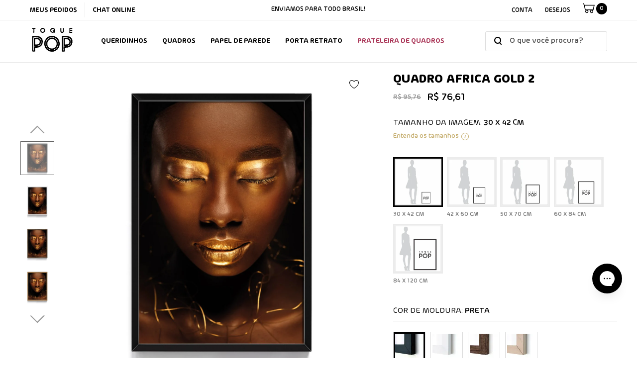

--- FILE ---
content_type: text/html; charset=utf-8
request_url: https://toquepop.com.br/products/africa-gold-2
body_size: 56693
content:
<!doctype html>
<html class="no-js" lang="pt-BR">
  <head>

<!-- Google Tag Manager -->
<script>(function(w,d,s,l,i){w[l]=w[l]||[];w[l].push({'gtm.start':
new Date().getTime(),event:'gtm.js'});var f=d.getElementsByTagName(s)[0],
j=d.createElement(s),dl=l!='dataLayer'?'&l='+l:'';j.async=true;j.src=
'https://www.googletagmanager.com/gtm.js?id='+i+dl;f.parentNode.insertBefore(j,f);
})(window,document,'script','dataLayer','GTM-NFGJVNL7');</script>
<!-- End Google Tag Manager -->
    
    <meta name="google-site-verification" content="FZUlJu99CAXcP8Xwk89OlAsrSTRAz_V_dfBF9GEJpEA" />
    
    <style>.async-hide { opacity: 0 !important} </style>
    
    <script async="">(function(a,s,y,n,c,h,i,d,e){s.className+=' '+y;h.start=1*new Date;
    h.end=i=function(){s.className=s.className.replace(RegExp(' ?'+y),'')};
    (a[n]=a[n]||[]).hide=h;setTimeout(function(){i();h.end=null},c);h.timeout=c;
    })(window,document.documentElement,'async-hide','dataLayer',100,
    {'GTM-MJWK2QB':true});</script>
    
    <meta charset="utf-8">
    <meta http-equiv="X-UA-Compatible" content="IE=edge">
    <meta name="viewport" content="width=device-width, initial-scale=1, shrink-to-fit=no">
    <meta name="theme-color" content="">
    <meta name="Description" content="Papeis de parede, Adesivos de revestimento, Quadros decorativos, Composições, Molduras, Porta retratos e muito mais... A Toque Pop conta com milhares de artes exclusivas para uma decoração incrível!">
    <link rel="canonical" href="https://toquepop.com.br/products/africa-gold-2"><link rel="shortcut icon" href="//toquepop.com.br/cdn/shop/files/favicon2_32x32.png?v=1620159956" type="image/png"><title>Quadro Africa Gold 2
&ndash; TOQUE POP 🖤</title><meta name="description" content="- Madeira Imunizada com revestimento 100% livre de imperfeições. - Cores de moldura disponíveis (Preta, Branca, Carvalho Avelã, Carvalho Ébano) - Fundo em madeira EUCATEX. - Selo Ecologicamente Correto certificado por FSC. - Acabamento com fechamento e corte com maquinário profissional. - Embalagem segura para que rece"><!-- /snippets/social-meta-tags.liquid -->




<meta property="og:site_name" content="TOQUE POP 🖤">
<meta property="og:url" content="https://toquepop.com.br/products/africa-gold-2">
<meta property="og:title" content="Quadro Africa Gold 2">
<meta property="og:type" content="product">
<meta property="og:description" content="- Madeira Imunizada com revestimento 100% livre de imperfeições. - Cores de moldura disponíveis (Preta, Branca, Carvalho Avelã, Carvalho Ébano) - Fundo em madeira EUCATEX. - Selo Ecologicamente Correto certificado por FSC. - Acabamento com fechamento e corte com maquinário profissional. - Embalagem segura para que rece">

    <meta property="og:price:amount" content="76,61">
    <meta property="og:price:currency" content="BRL">

<meta property="og:image" content="http://toquepop.com.br/cdn/shop/products/Site01R_b5180835-409a-47d8-891a-a5390e215153_1200x1200.jpg?v=1665761383"><meta property="og:image" content="http://toquepop.com.br/cdn/shop/products/Site02R_b491e681-bcc0-4461-a1db-6ef68f48a81e_1200x1200.jpg?v=1665761383"><meta property="og:image" content="http://toquepop.com.br/cdn/shop/products/Site03R_10bcacaa-8bd2-43ec-8ce8-ac746a21f199_1200x1200.jpg?v=1665761380">
<meta property="og:image:secure_url" content="https://toquepop.com.br/cdn/shop/products/Site01R_b5180835-409a-47d8-891a-a5390e215153_1200x1200.jpg?v=1665761383"><meta property="og:image:secure_url" content="https://toquepop.com.br/cdn/shop/products/Site02R_b491e681-bcc0-4461-a1db-6ef68f48a81e_1200x1200.jpg?v=1665761383"><meta property="og:image:secure_url" content="https://toquepop.com.br/cdn/shop/products/Site03R_10bcacaa-8bd2-43ec-8ce8-ac746a21f199_1200x1200.jpg?v=1665761380">


    <meta name="twitter:site" content="@shopify">

<meta name="twitter:card" content="summary_large_image">
<meta name="twitter:title" content="Quadro Africa Gold 2">
<meta name="twitter:description" content="- Madeira Imunizada com revestimento 100% livre de imperfeições. - Cores de moldura disponíveis (Preta, Branca, Carvalho Avelã, Carvalho Ébano) - Fundo em madeira EUCATEX. - Selo Ecologicamente Correto certificado por FSC. - Acabamento com fechamento e corte com maquinário profissional. - Embalagem segura para que rece">


    <!-- Language -->
<script>
    var theme = {
        breakpoints: {
            medium: 768,
            large: 990,
            widescreen: 1400
        },
        strings: {
            addToCart: "Comprar",
            preOrder: "Pre order",
            soldOut: "Esgotado",
            select_options: "Comprar",
            goToProduct: "Ir para o produto",
            unavailable: "Indisponível",
            regularPrice: "Preço normal",
            salePrice: "Preço promocional",
            sale: "Em promoção",
            showMore: "Mostrar mais",
            showLess: "Mostrar menos",
            noMore: "The end :(",
            addressError: "Não é possível localizar o endereço",
            addressNoResults: "Nenhum resultado para este endereço",
            addressQueryLimit: "Você excedeu a cota de uso da API do Google. Considere a atualização para um \u003ca href=\"https:\/\/developers.google.com\/maps\/premium\/usage-limits\"\u003ePlano Premium\u003c\/a\u003e.",
            authError: "Houve um problema ao autenticar sua conta do Google Maps.",
            newWindow: "Abrirá numa nova janela.",
            external: "Abrirá uma página externa.",
            newWindowExternal: "Abrirá uma página externa numa nova janela.",
            removeLabel: "Remover [product]",
            update: "Atualizar",
            remove: "Remover",
            quantity: "Quantidade",
            discountedTotal: "Desconto total",
            regularTotal: "Total regular",
            priceColumn: "Veja as informações do desconto na coluna Preço.",
            quantityMinimumMessage: "Quantidade deve ser 1 ou mais",
            cartError: "Ocorreu um erro ao atualizar sseu carrinho. Por favor, tente novamente.",
            cartErrorMaximum: "Quantidade máxima: [quantity].",
            removedItemMessage: "\u003cspan class=\"cart__removed-product-details\"\u003e([quantity]) [link]\u003c\/span\u003e removido(s) do seu carrinho.",
            unitPrice: "Preço unitário",
            unitPriceSeparator: "por",
            oneCartCount: "1 item",
            otherCartCount: "[count] itens",
            quantityLabel: "Quantidade: [count]",
            freeShipping: "Você ganhou frete grátis 🎉",
            shippingMessage: "Faltam apenas [price]  para o frete grátis",
            in_stock: "Em estoque",
            out_of_stock: "Indisponível",
            previous: "Página anterior",
            next: "Próxima página",
            off: "off",
            priceFreeShipping: 1001
            

        },
        moneyFormat: "\u003cspan class='money'\u003eR$ {{amount_with_comma_separator}}\u003c\/span\u003e",
        moneyFormatWithCurrency: "\u003cspan class='money'\u003eR$ {{amount_with_comma_separator}}\u003c\/span\u003e"
    }
    var hl = {
        url: 'toque-pop.myshopify.com',
        tid: '9691007',
        dom: 'toquepop.com.br',
        lic: '48d02febdemohalothemescab14796'
    }
    window.shop_currency = "BRL";
    window.show_multiple_currencies = true;
    window.show_auto_currency = false;
    window.swatch_recently = "color, cor, cor de moldura, cor da moldura, vidro";
    window.router = "";
    window.option_ptoduct1 = "size";
    window.option_ptoduct2 = "color";
    window.option_ptoduct3 = "option 3";
    document.documentElement.className = document.documentElement.className.replace('no-js', 'js');
</script>



<!-- css style -->
<link href="//toquepop.com.br/cdn/shop/t/41/assets/fonts.css?v=56863066109507858321698663453" rel="stylesheet" type="text/css" media="all" />
<link href="//toquepop.com.br/cdn/shop/t/41/assets/vendor.min.css?v=73295835770064092791698663453" rel="stylesheet" type="text/css" media="all" />
<link href="//toquepop.com.br/cdn/shop/t/41/assets/theme.scss.css?v=134189970063587357711758025947" rel="stylesheet" type="text/css" media="all" />
<!-- <link href="//toquepop.com.br/cdn/shop/t/41/assets/theme-style.scss.css?v=107100978708567244731758025948" rel="stylesheet" type="text/css" media="all" />
<link href="//toquepop.com.br/cdn/shop/t/41/assets/theme-style-responsive.scss.css?v=2782315030505857181698663453" rel="stylesheet" type="text/css" media="all" /> -->

<link href="//toquepop.com.br/cdn/shop/t/41/assets/custom-mobile.css?v=75427071212699033541698663453" rel="stylesheet" type="text/css" media="all" />
<link href="//toquepop.com.br/cdn/shop/t/41/assets/custom.css?v=171844080869259916741698663453" rel="stylesheet" type="text/css" media="all" />
















    <link href="//toquepop.com.br/cdn/shop/t/41/assets/theme-product.scss?v=140606679793841899491698663453" rel="stylesheet" type="text/css" media="all" />
    <script src="//toquepop.com.br/cdn/shop/t/41/assets/jquery.min.js?v=65069114990127504031698663453" type="text/javascript"></script>






<link href="//toquepop.com.br/cdn/shop/t/41/assets/swiper-bundle.min.css?v=29847314769977116621698663453" rel="stylesheet" type="text/css" media="all" />

    
    



<script>window.performance && window.performance.mark && window.performance.mark('shopify.content_for_header.start');</script><meta name="google-site-verification" content="FZUlJu99CAXcP8Xwk89OlAsrSTRAz_V_dfBF9GEJpEA">
<meta name="google-site-verification" content="FZUlJu99CAXcP8Xwk89OlAsrSTRAz_V_dfBF9GEJpEA">
<meta id="shopify-digital-wallet" name="shopify-digital-wallet" content="/21842809/digital_wallets/dialog">
<link rel="alternate" type="application/json+oembed" href="https://toquepop.com.br/products/africa-gold-2.oembed">
<script async="async" src="/checkouts/internal/preloads.js?locale=pt-BR"></script>
<script id="shopify-features" type="application/json">{"accessToken":"32ab8a1ecc36e6efd5e60d0ef4d4c454","betas":["rich-media-storefront-analytics"],"domain":"toquepop.com.br","predictiveSearch":true,"shopId":21842809,"locale":"pt-br"}</script>
<script>var Shopify = Shopify || {};
Shopify.shop = "toque-pop.myshopify.com";
Shopify.locale = "pt-BR";
Shopify.currency = {"active":"BRL","rate":"1.0"};
Shopify.country = "BR";
Shopify.theme = {"name":"[Black Friday]Toque POP","id":137466380524,"schema_name":"alfinet","schema_version":"2.0.0","theme_store_id":null,"role":"main"};
Shopify.theme.handle = "null";
Shopify.theme.style = {"id":null,"handle":null};
Shopify.cdnHost = "toquepop.com.br/cdn";
Shopify.routes = Shopify.routes || {};
Shopify.routes.root = "/";</script>
<script type="module">!function(o){(o.Shopify=o.Shopify||{}).modules=!0}(window);</script>
<script>!function(o){function n(){var o=[];function n(){o.push(Array.prototype.slice.apply(arguments))}return n.q=o,n}var t=o.Shopify=o.Shopify||{};t.loadFeatures=n(),t.autoloadFeatures=n()}(window);</script>
<script id="shop-js-analytics" type="application/json">{"pageType":"product"}</script>
<script defer="defer" async type="module" src="//toquepop.com.br/cdn/shopifycloud/shop-js/modules/v2/client.init-shop-cart-sync_IQfSDXYS.pt-BR.esm.js"></script>
<script defer="defer" async type="module" src="//toquepop.com.br/cdn/shopifycloud/shop-js/modules/v2/chunk.common_DGHD5A8P.esm.js"></script>
<script type="module">
  await import("//toquepop.com.br/cdn/shopifycloud/shop-js/modules/v2/client.init-shop-cart-sync_IQfSDXYS.pt-BR.esm.js");
await import("//toquepop.com.br/cdn/shopifycloud/shop-js/modules/v2/chunk.common_DGHD5A8P.esm.js");

  window.Shopify.SignInWithShop?.initShopCartSync?.({"fedCMEnabled":true,"windoidEnabled":true});

</script>
<script>(function() {
  var isLoaded = false;
  function asyncLoad() {
    if (isLoaded) return;
    isLoaded = true;
    var urls = ["https:\/\/chimpstatic.com\/mcjs-connected\/js\/users\/9f050694849299abff06c1488\/1027a2176f614986c40958a6d.js?shop=toque-pop.myshopify.com","https:\/\/cdn3.shopixai.com\/s\/1e9dfe791c1a0d09\/loader-2021-05-04-0Kv2l.js?shop=toque-pop.myshopify.com","https:\/\/cdn.shopify.com\/s\/files\/1\/2184\/2809\/t\/30\/assets\/globo.filter.init.js?shop=toque-pop.myshopify.com","https:\/\/cdn1.stamped.io\/files\/widget.min.js?shop=toque-pop.myshopify.com","https:\/\/cdn.hextom.com\/js\/eventpromotionbar.js?shop=toque-pop.myshopify.com"];
    for (var i = 0; i < urls.length; i++) {
      var s = document.createElement('script');
      s.type = 'text/javascript';
      s.async = true;
      s.src = urls[i];
      var x = document.getElementsByTagName('script')[0];
      x.parentNode.insertBefore(s, x);
    }
  };
  if(window.attachEvent) {
    window.attachEvent('onload', asyncLoad);
  } else {
    window.addEventListener('load', asyncLoad, false);
  }
})();</script>
<script id="__st">var __st={"a":21842809,"offset":-10800,"reqid":"b94344a9-b15c-4f25-98bd-30f352f38b5f-1768965768","pageurl":"toquepop.com.br\/products\/africa-gold-2","u":"b34d353ea290","p":"product","rtyp":"product","rid":4833530216525};</script>
<script>window.ShopifyPaypalV4VisibilityTracking = true;</script>
<script id="form-persister">!function(){'use strict';const t='contact',e='new_comment',n=[[t,t],['blogs',e],['comments',e],[t,'customer']],o='password',r='form_key',c=['recaptcha-v3-token','g-recaptcha-response','h-captcha-response',o],s=()=>{try{return window.sessionStorage}catch{return}},i='__shopify_v',u=t=>t.elements[r],a=function(){const t=[...n].map((([t,e])=>`form[action*='/${t}']:not([data-nocaptcha='true']) input[name='form_type'][value='${e}']`)).join(',');var e;return e=t,()=>e?[...document.querySelectorAll(e)].map((t=>t.form)):[]}();function m(t){const e=u(t);a().includes(t)&&(!e||!e.value)&&function(t){try{if(!s())return;!function(t){const e=s();if(!e)return;const n=u(t);if(!n)return;const o=n.value;o&&e.removeItem(o)}(t);const e=Array.from(Array(32),(()=>Math.random().toString(36)[2])).join('');!function(t,e){u(t)||t.append(Object.assign(document.createElement('input'),{type:'hidden',name:r})),t.elements[r].value=e}(t,e),function(t,e){const n=s();if(!n)return;const r=[...t.querySelectorAll(`input[type='${o}']`)].map((({name:t})=>t)),u=[...c,...r],a={};for(const[o,c]of new FormData(t).entries())u.includes(o)||(a[o]=c);n.setItem(e,JSON.stringify({[i]:1,action:t.action,data:a}))}(t,e)}catch(e){console.error('failed to persist form',e)}}(t)}const f=t=>{if('true'===t.dataset.persistBound)return;const e=function(t,e){const n=function(t){return'function'==typeof t.submit?t.submit:HTMLFormElement.prototype.submit}(t).bind(t);return function(){let t;return()=>{t||(t=!0,(()=>{try{e(),n()}catch(t){(t=>{console.error('form submit failed',t)})(t)}})(),setTimeout((()=>t=!1),250))}}()}(t,(()=>{m(t)}));!function(t,e){if('function'==typeof t.submit&&'function'==typeof e)try{t.submit=e}catch{}}(t,e),t.addEventListener('submit',(t=>{t.preventDefault(),e()})),t.dataset.persistBound='true'};!function(){function t(t){const e=(t=>{const e=t.target;return e instanceof HTMLFormElement?e:e&&e.form})(t);e&&m(e)}document.addEventListener('submit',t),document.addEventListener('DOMContentLoaded',(()=>{const e=a();for(const t of e)f(t);var n;n=document.body,new window.MutationObserver((t=>{for(const e of t)if('childList'===e.type&&e.addedNodes.length)for(const t of e.addedNodes)1===t.nodeType&&'FORM'===t.tagName&&a().includes(t)&&f(t)})).observe(n,{childList:!0,subtree:!0,attributes:!1}),document.removeEventListener('submit',t)}))}()}();</script>
<script integrity="sha256-4kQ18oKyAcykRKYeNunJcIwy7WH5gtpwJnB7kiuLZ1E=" data-source-attribution="shopify.loadfeatures" defer="defer" src="//toquepop.com.br/cdn/shopifycloud/storefront/assets/storefront/load_feature-a0a9edcb.js" crossorigin="anonymous"></script>
<script data-source-attribution="shopify.dynamic_checkout.dynamic.init">var Shopify=Shopify||{};Shopify.PaymentButton=Shopify.PaymentButton||{isStorefrontPortableWallets:!0,init:function(){window.Shopify.PaymentButton.init=function(){};var t=document.createElement("script");t.src="https://toquepop.com.br/cdn/shopifycloud/portable-wallets/latest/portable-wallets.pt-br.js",t.type="module",document.head.appendChild(t)}};
</script>
<script data-source-attribution="shopify.dynamic_checkout.buyer_consent">
  function portableWalletsHideBuyerConsent(e){var t=document.getElementById("shopify-buyer-consent"),n=document.getElementById("shopify-subscription-policy-button");t&&n&&(t.classList.add("hidden"),t.setAttribute("aria-hidden","true"),n.removeEventListener("click",e))}function portableWalletsShowBuyerConsent(e){var t=document.getElementById("shopify-buyer-consent"),n=document.getElementById("shopify-subscription-policy-button");t&&n&&(t.classList.remove("hidden"),t.removeAttribute("aria-hidden"),n.addEventListener("click",e))}window.Shopify?.PaymentButton&&(window.Shopify.PaymentButton.hideBuyerConsent=portableWalletsHideBuyerConsent,window.Shopify.PaymentButton.showBuyerConsent=portableWalletsShowBuyerConsent);
</script>
<script data-source-attribution="shopify.dynamic_checkout.cart.bootstrap">document.addEventListener("DOMContentLoaded",(function(){function t(){return document.querySelector("shopify-accelerated-checkout-cart, shopify-accelerated-checkout")}if(t())Shopify.PaymentButton.init();else{new MutationObserver((function(e,n){t()&&(Shopify.PaymentButton.init(),n.disconnect())})).observe(document.body,{childList:!0,subtree:!0})}}));
</script>

<script>window.performance && window.performance.mark && window.performance.mark('shopify.content_for_header.end');</script>
  
    <script src="//code.jivosite.com/widget/dAi3FK8Gf3"  defer="defer"></script>
    
    <!-- Hotjar Tracking Code for https://toquepop.com.br -->
    <script>
      (function(h,o,t,j,a,r){
        h.hj=h.hj||function(){(h.hj.q=h.hj.q||[]).push(arguments)};
        h._hjSettings={hjid:2384246,hjsv:6};
        a=o.getElementsByTagName('head')[0];
        r=o.createElement('script');r.async=1;
        r.src=t+h._hjSettings.hjid+j+h._hjSettings.hjsv;
        a.appendChild(r);
      })(window,document,'https://static.hotjar.com/c/hotjar-','.js?sv=');
    </script>
    

<!-- BEGIN app block: shopify://apps/mercado-pago-antifraud-plus/blocks/embed-block/b19ea721-f94a-4308-bee5-0057c043bac5 -->
<!-- BEGIN app snippet: send-melidata-report --><script>
  const MLD_IS_DEV = false;
  const CART_TOKEN_KEY = 'cartToken';
  const USER_SESSION_ID_KEY = 'pf_user_session_id';
  const EVENT_TYPE = 'event';
  const MLD_PLATFORM_NAME = 'shopify';
  const PLATFORM_VERSION = '1.0.0';
  const MLD_PLUGIN_VERSION = '0.1.0';
  const NAVIGATION_DATA_PATH = 'pf/navigation_data';
  const MELIDATA_TRACKS_URL = 'https://api.mercadopago.com/v1/plugins/melidata/tracks';
  const BUSINESS_NAME = 'mercadopago';
  const MLD_MELI_SESSION_ID_KEY = 'meli_session_id';
  const EVENT_NAME = 'navigation_data'

  const SEND_MELIDATA_REPORT_NAME = MLD_IS_DEV ? 'send_melidata_report_test' : 'send_melidata_report';
  const SUCCESS_SENDING_MELIDATA_REPORT_VALUE = 'SUCCESS_SENDING_MELIDATA_REPORT';
  const FAILED_SENDING_MELIDATA_REPORT_VALUE = 'FAILED_SENDING_MELIDATA_REPORT';

  const userAgent = navigator.userAgent;
  const startTime = Date.now();
  const deviceId = sessionStorage.getItem(MLD_MELI_SESSION_ID_KEY) ?? '';
  const cartToken = localStorage.getItem(CART_TOKEN_KEY) ?? '';
  const userSessionId = generateUserSessionId();
  const shopId = __st?.a ?? '';
  const shopUrl = Shopify?.shop ?? '';
  const country = Shopify?.country ?? '';

  const siteIdMap = {
    BR: 'MLB',
    MX: 'MLM',
    CO: 'MCO',
    CL: 'MLC',
    UY: 'MLU',
    PE: 'MPE',
    AR: 'MLA',
  };

  function getSiteId() {
    return siteIdMap[country] ?? 'MLB';
  }

  function detectBrowser() {
    switch (true) {
      case /Edg/.test(userAgent):
        return 'Microsoft Edge';
      case /Chrome/.test(userAgent) && !/Edg/.test(userAgent):
        return 'Chrome';
      case /Firefox/.test(userAgent):
        return 'Firefox';
      case /Safari/.test(userAgent) && !/Chrome/.test(userAgent):
        return 'Safari';
      case /Opera/.test(userAgent) || /OPR/.test(userAgent):
        return 'Opera';
      case /Trident/.test(userAgent) || /MSIE/.test(userAgent):
        return 'Internet Explorer';
      case /Edge/.test(userAgent):
        return 'Microsoft Edge (Legacy)';
      default:
        return 'Unknown';
    }
  }

  function detectDevice() {
    switch (true) {
      case /android/i.test(userAgent):
        return '/mobile/android';
      case /iPad|iPhone|iPod/.test(userAgent):
        return '/mobile/ios';
      case /mobile/i.test(userAgent):
        return '/mobile';
      default:
        return '/web/desktop';
    }
  }

  function getPageTimeCount() {
    const endTime = Date.now();
    const timeSpent = endTime - startTime;
    return timeSpent;
  }

  function buildURLPath(fullUrl) {
    try {
      const url = new URL(fullUrl);
      return url.pathname;
    } catch (error) {
      return '';
    }
  }

  function generateUUID() {
    return 'pf-' + Date.now() + '-' + Math.random().toString(36).substring(2, 9);
  }

  function generateUserSessionId() {
    const uuid = generateUUID();
    const userSessionId = sessionStorage.getItem(USER_SESSION_ID_KEY);
    if (!userSessionId) {
      sessionStorage.setItem(USER_SESSION_ID_KEY, uuid);
      return uuid;
    }
    return userSessionId;
  }

  function sendMelidataReport() {
    try {
      const payload = {
        platform: {
          name: MLD_PLATFORM_NAME,
          version: PLATFORM_VERSION,
          uri: '/',
          location: '/',
        },
        plugin: {
          version: MLD_PLUGIN_VERSION,
        },
        user: {
          uid: userSessionId,
        },
        application: {
          business: BUSINESS_NAME,
          site_id: getSiteId(),
          version: PLATFORM_VERSION,
        },
        device: {
          platform: detectDevice(),
        },
        events: [
          {
            path: NAVIGATION_DATA_PATH,
            id: userSessionId,
            type: EVENT_TYPE,
            user_local_timestamp: new Date().toISOString(),
            metadata_type: EVENT_TYPE,
            metadata: {
              event: {
                element: 'window',
                action: 'load',
                target: 'body',
                label: EVENT_NAME,
              },
              configs: [
                {
                  config_name: 'page_time',
                  new_value: getPageTimeCount().toString(),
                },
                {
                  config_name: 'shop',
                  new_value: shopUrl,
                },
                {
                  config_name: 'shop_id',
                  new_value: String(shopId),
                },
                {
                  config_name: 'pf_user_session_id',
                  new_value: userSessionId,
                },
                {
                  config_name: 'current_page',
                  new_value: location.pathname,
                },
                {
                  config_name: 'last_page',
                  new_value: buildURLPath(document.referrer),
                },
                {
                  config_name: 'is_device_generated',
                  new_value: String(!!deviceId),
                },
                {
                  config_name: 'browser',
                  new_value: detectBrowser(),
                },
                {
                  config_name: 'cart_token',
                  new_value: cartToken.slice(1, -1),
                },
              ],
            },
          },
        ],
      };

      const success = navigator.sendBeacon(MELIDATA_TRACKS_URL, JSON.stringify(payload));
      if (success) {
        registerDatadogEvent(SEND_MELIDATA_REPORT_NAME, SUCCESS_SENDING_MELIDATA_REPORT_VALUE, `[${EVENT_NAME}]`, shopUrl);
      } else {
        registerDatadogEvent(SEND_MELIDATA_REPORT_NAME, FAILED_SENDING_MELIDATA_REPORT_VALUE, `[${EVENT_NAME}]`, shopUrl);
      }
    } catch (error) {
      registerDatadogEvent(SEND_MELIDATA_REPORT_NAME, FAILED_SENDING_MELIDATA_REPORT_VALUE, `[${EVENT_NAME}]: ${error}`, shopUrl);
    }
  }
  window.addEventListener('beforeunload', sendMelidataReport);
</script><!-- END app snippet -->
<!-- END app block --><script src="https://cdn.shopify.com/extensions/019a9885-5cb8-7f04-b0fb-8a9d5cdad1c0/mercadopago-pf-app-132/assets/generate-meli-session-id.js" type="text/javascript" defer="defer"></script>
<link href="https://monorail-edge.shopifysvc.com" rel="dns-prefetch">
<script>(function(){if ("sendBeacon" in navigator && "performance" in window) {try {var session_token_from_headers = performance.getEntriesByType('navigation')[0].serverTiming.find(x => x.name == '_s').description;} catch {var session_token_from_headers = undefined;}var session_cookie_matches = document.cookie.match(/_shopify_s=([^;]*)/);var session_token_from_cookie = session_cookie_matches && session_cookie_matches.length === 2 ? session_cookie_matches[1] : "";var session_token = session_token_from_headers || session_token_from_cookie || "";function handle_abandonment_event(e) {var entries = performance.getEntries().filter(function(entry) {return /monorail-edge.shopifysvc.com/.test(entry.name);});if (!window.abandonment_tracked && entries.length === 0) {window.abandonment_tracked = true;var currentMs = Date.now();var navigation_start = performance.timing.navigationStart;var payload = {shop_id: 21842809,url: window.location.href,navigation_start,duration: currentMs - navigation_start,session_token,page_type: "product"};window.navigator.sendBeacon("https://monorail-edge.shopifysvc.com/v1/produce", JSON.stringify({schema_id: "online_store_buyer_site_abandonment/1.1",payload: payload,metadata: {event_created_at_ms: currentMs,event_sent_at_ms: currentMs}}));}}window.addEventListener('pagehide', handle_abandonment_event);}}());</script>
<script id="web-pixels-manager-setup">(function e(e,d,r,n,o){if(void 0===o&&(o={}),!Boolean(null===(a=null===(i=window.Shopify)||void 0===i?void 0:i.analytics)||void 0===a?void 0:a.replayQueue)){var i,a;window.Shopify=window.Shopify||{};var t=window.Shopify;t.analytics=t.analytics||{};var s=t.analytics;s.replayQueue=[],s.publish=function(e,d,r){return s.replayQueue.push([e,d,r]),!0};try{self.performance.mark("wpm:start")}catch(e){}var l=function(){var e={modern:/Edge?\/(1{2}[4-9]|1[2-9]\d|[2-9]\d{2}|\d{4,})\.\d+(\.\d+|)|Firefox\/(1{2}[4-9]|1[2-9]\d|[2-9]\d{2}|\d{4,})\.\d+(\.\d+|)|Chrom(ium|e)\/(9{2}|\d{3,})\.\d+(\.\d+|)|(Maci|X1{2}).+ Version\/(15\.\d+|(1[6-9]|[2-9]\d|\d{3,})\.\d+)([,.]\d+|)( \(\w+\)|)( Mobile\/\w+|) Safari\/|Chrome.+OPR\/(9{2}|\d{3,})\.\d+\.\d+|(CPU[ +]OS|iPhone[ +]OS|CPU[ +]iPhone|CPU IPhone OS|CPU iPad OS)[ +]+(15[._]\d+|(1[6-9]|[2-9]\d|\d{3,})[._]\d+)([._]\d+|)|Android:?[ /-](13[3-9]|1[4-9]\d|[2-9]\d{2}|\d{4,})(\.\d+|)(\.\d+|)|Android.+Firefox\/(13[5-9]|1[4-9]\d|[2-9]\d{2}|\d{4,})\.\d+(\.\d+|)|Android.+Chrom(ium|e)\/(13[3-9]|1[4-9]\d|[2-9]\d{2}|\d{4,})\.\d+(\.\d+|)|SamsungBrowser\/([2-9]\d|\d{3,})\.\d+/,legacy:/Edge?\/(1[6-9]|[2-9]\d|\d{3,})\.\d+(\.\d+|)|Firefox\/(5[4-9]|[6-9]\d|\d{3,})\.\d+(\.\d+|)|Chrom(ium|e)\/(5[1-9]|[6-9]\d|\d{3,})\.\d+(\.\d+|)([\d.]+$|.*Safari\/(?![\d.]+ Edge\/[\d.]+$))|(Maci|X1{2}).+ Version\/(10\.\d+|(1[1-9]|[2-9]\d|\d{3,})\.\d+)([,.]\d+|)( \(\w+\)|)( Mobile\/\w+|) Safari\/|Chrome.+OPR\/(3[89]|[4-9]\d|\d{3,})\.\d+\.\d+|(CPU[ +]OS|iPhone[ +]OS|CPU[ +]iPhone|CPU IPhone OS|CPU iPad OS)[ +]+(10[._]\d+|(1[1-9]|[2-9]\d|\d{3,})[._]\d+)([._]\d+|)|Android:?[ /-](13[3-9]|1[4-9]\d|[2-9]\d{2}|\d{4,})(\.\d+|)(\.\d+|)|Mobile Safari.+OPR\/([89]\d|\d{3,})\.\d+\.\d+|Android.+Firefox\/(13[5-9]|1[4-9]\d|[2-9]\d{2}|\d{4,})\.\d+(\.\d+|)|Android.+Chrom(ium|e)\/(13[3-9]|1[4-9]\d|[2-9]\d{2}|\d{4,})\.\d+(\.\d+|)|Android.+(UC? ?Browser|UCWEB|U3)[ /]?(15\.([5-9]|\d{2,})|(1[6-9]|[2-9]\d|\d{3,})\.\d+)\.\d+|SamsungBrowser\/(5\.\d+|([6-9]|\d{2,})\.\d+)|Android.+MQ{2}Browser\/(14(\.(9|\d{2,})|)|(1[5-9]|[2-9]\d|\d{3,})(\.\d+|))(\.\d+|)|K[Aa][Ii]OS\/(3\.\d+|([4-9]|\d{2,})\.\d+)(\.\d+|)/},d=e.modern,r=e.legacy,n=navigator.userAgent;return n.match(d)?"modern":n.match(r)?"legacy":"unknown"}(),u="modern"===l?"modern":"legacy",c=(null!=n?n:{modern:"",legacy:""})[u],f=function(e){return[e.baseUrl,"/wpm","/b",e.hashVersion,"modern"===e.buildTarget?"m":"l",".js"].join("")}({baseUrl:d,hashVersion:r,buildTarget:u}),m=function(e){var d=e.version,r=e.bundleTarget,n=e.surface,o=e.pageUrl,i=e.monorailEndpoint;return{emit:function(e){var a=e.status,t=e.errorMsg,s=(new Date).getTime(),l=JSON.stringify({metadata:{event_sent_at_ms:s},events:[{schema_id:"web_pixels_manager_load/3.1",payload:{version:d,bundle_target:r,page_url:o,status:a,surface:n,error_msg:t},metadata:{event_created_at_ms:s}}]});if(!i)return console&&console.warn&&console.warn("[Web Pixels Manager] No Monorail endpoint provided, skipping logging."),!1;try{return self.navigator.sendBeacon.bind(self.navigator)(i,l)}catch(e){}var u=new XMLHttpRequest;try{return u.open("POST",i,!0),u.setRequestHeader("Content-Type","text/plain"),u.send(l),!0}catch(e){return console&&console.warn&&console.warn("[Web Pixels Manager] Got an unhandled error while logging to Monorail."),!1}}}}({version:r,bundleTarget:l,surface:e.surface,pageUrl:self.location.href,monorailEndpoint:e.monorailEndpoint});try{o.browserTarget=l,function(e){var d=e.src,r=e.async,n=void 0===r||r,o=e.onload,i=e.onerror,a=e.sri,t=e.scriptDataAttributes,s=void 0===t?{}:t,l=document.createElement("script"),u=document.querySelector("head"),c=document.querySelector("body");if(l.async=n,l.src=d,a&&(l.integrity=a,l.crossOrigin="anonymous"),s)for(var f in s)if(Object.prototype.hasOwnProperty.call(s,f))try{l.dataset[f]=s[f]}catch(e){}if(o&&l.addEventListener("load",o),i&&l.addEventListener("error",i),u)u.appendChild(l);else{if(!c)throw new Error("Did not find a head or body element to append the script");c.appendChild(l)}}({src:f,async:!0,onload:function(){if(!function(){var e,d;return Boolean(null===(d=null===(e=window.Shopify)||void 0===e?void 0:e.analytics)||void 0===d?void 0:d.initialized)}()){var d=window.webPixelsManager.init(e)||void 0;if(d){var r=window.Shopify.analytics;r.replayQueue.forEach((function(e){var r=e[0],n=e[1],o=e[2];d.publishCustomEvent(r,n,o)})),r.replayQueue=[],r.publish=d.publishCustomEvent,r.visitor=d.visitor,r.initialized=!0}}},onerror:function(){return m.emit({status:"failed",errorMsg:"".concat(f," has failed to load")})},sri:function(e){var d=/^sha384-[A-Za-z0-9+/=]+$/;return"string"==typeof e&&d.test(e)}(c)?c:"",scriptDataAttributes:o}),m.emit({status:"loading"})}catch(e){m.emit({status:"failed",errorMsg:(null==e?void 0:e.message)||"Unknown error"})}}})({shopId: 21842809,storefrontBaseUrl: "https://toquepop.com.br",extensionsBaseUrl: "https://extensions.shopifycdn.com/cdn/shopifycloud/web-pixels-manager",monorailEndpoint: "https://monorail-edge.shopifysvc.com/unstable/produce_batch",surface: "storefront-renderer",enabledBetaFlags: ["2dca8a86"],webPixelsConfigList: [{"id":"547881196","configuration":"{\"config\":\"{\\\"pixel_id\\\":\\\"G-NVK99EVZBN\\\",\\\"target_country\\\":\\\"BR\\\",\\\"gtag_events\\\":[{\\\"type\\\":\\\"search\\\",\\\"action_label\\\":[\\\"G-NVK99EVZBN\\\",\\\"AW-665011109\\\/taLVCJfw1-gBEKWHjb0C\\\"]},{\\\"type\\\":\\\"begin_checkout\\\",\\\"action_label\\\":[\\\"G-NVK99EVZBN\\\",\\\"AW-665011109\\\/huuqCJTw1-gBEKWHjb0C\\\"]},{\\\"type\\\":\\\"view_item\\\",\\\"action_label\\\":[\\\"G-NVK99EVZBN\\\",\\\"AW-665011109\\\/FrwKCI7w1-gBEKWHjb0C\\\",\\\"MC-Y9X1GFM5FQ\\\"]},{\\\"type\\\":\\\"purchase\\\",\\\"action_label\\\":[\\\"G-NVK99EVZBN\\\",\\\"AW-665011109\\\/PAdKCIvw1-gBEKWHjb0C\\\",\\\"MC-Y9X1GFM5FQ\\\"]},{\\\"type\\\":\\\"page_view\\\",\\\"action_label\\\":[\\\"G-NVK99EVZBN\\\",\\\"AW-665011109\\\/FIkECIjw1-gBEKWHjb0C\\\",\\\"MC-Y9X1GFM5FQ\\\"]},{\\\"type\\\":\\\"add_payment_info\\\",\\\"action_label\\\":[\\\"G-NVK99EVZBN\\\",\\\"AW-665011109\\\/yHRwCJrw1-gBEKWHjb0C\\\"]},{\\\"type\\\":\\\"add_to_cart\\\",\\\"action_label\\\":[\\\"G-NVK99EVZBN\\\",\\\"AW-665011109\\\/rBidCJHw1-gBEKWHjb0C\\\"]}],\\\"enable_monitoring_mode\\\":false}\"}","eventPayloadVersion":"v1","runtimeContext":"OPEN","scriptVersion":"b2a88bafab3e21179ed38636efcd8a93","type":"APP","apiClientId":1780363,"privacyPurposes":[],"dataSharingAdjustments":{"protectedCustomerApprovalScopes":["read_customer_address","read_customer_email","read_customer_name","read_customer_personal_data","read_customer_phone"]}},{"id":"464716012","configuration":"{\"pixelCode\":\"CACVK83C77U23BATRJGG\"}","eventPayloadVersion":"v1","runtimeContext":"STRICT","scriptVersion":"22e92c2ad45662f435e4801458fb78cc","type":"APP","apiClientId":4383523,"privacyPurposes":["ANALYTICS","MARKETING","SALE_OF_DATA"],"dataSharingAdjustments":{"protectedCustomerApprovalScopes":["read_customer_address","read_customer_email","read_customer_name","read_customer_personal_data","read_customer_phone"]}},{"id":"301760748","configuration":"{\"shopUrl\":\"toque-pop.myshopify.com\"}","eventPayloadVersion":"v1","runtimeContext":"STRICT","scriptVersion":"c581e5437ee132f6ac1ad175a6693233","type":"APP","apiClientId":109149454337,"privacyPurposes":["ANALYTICS","MARKETING","SALE_OF_DATA"],"dataSharingAdjustments":{"protectedCustomerApprovalScopes":["read_customer_personal_data"]}},{"id":"216989932","configuration":"{\"pixel_id\":\"2556992224408336\",\"pixel_type\":\"facebook_pixel\",\"metaapp_system_user_token\":\"-\"}","eventPayloadVersion":"v1","runtimeContext":"OPEN","scriptVersion":"ca16bc87fe92b6042fbaa3acc2fbdaa6","type":"APP","apiClientId":2329312,"privacyPurposes":["ANALYTICS","MARKETING","SALE_OF_DATA"],"dataSharingAdjustments":{"protectedCustomerApprovalScopes":["read_customer_address","read_customer_email","read_customer_name","read_customer_personal_data","read_customer_phone"]}},{"id":"82477292","configuration":"{\"tagID\":\"2612658645086\"}","eventPayloadVersion":"v1","runtimeContext":"STRICT","scriptVersion":"18031546ee651571ed29edbe71a3550b","type":"APP","apiClientId":3009811,"privacyPurposes":["ANALYTICS","MARKETING","SALE_OF_DATA"],"dataSharingAdjustments":{"protectedCustomerApprovalScopes":["read_customer_address","read_customer_email","read_customer_name","read_customer_personal_data","read_customer_phone"]}},{"id":"shopify-app-pixel","configuration":"{}","eventPayloadVersion":"v1","runtimeContext":"STRICT","scriptVersion":"0450","apiClientId":"shopify-pixel","type":"APP","privacyPurposes":["ANALYTICS","MARKETING"]},{"id":"shopify-custom-pixel","eventPayloadVersion":"v1","runtimeContext":"LAX","scriptVersion":"0450","apiClientId":"shopify-pixel","type":"CUSTOM","privacyPurposes":["ANALYTICS","MARKETING"]}],isMerchantRequest: false,initData: {"shop":{"name":"TOQUE POP 🖤","paymentSettings":{"currencyCode":"BRL"},"myshopifyDomain":"toque-pop.myshopify.com","countryCode":"BR","storefrontUrl":"https:\/\/toquepop.com.br"},"customer":null,"cart":null,"checkout":null,"productVariants":[{"price":{"amount":76.61,"currencyCode":"BRL"},"product":{"title":"Quadro Africa Gold 2","vendor":"Toque Pop","id":"4833530216525","untranslatedTitle":"Quadro Africa Gold 2","url":"\/products\/africa-gold-2","type":"Quadro Individual"},"id":"33082929840205","image":{"src":"\/\/toquepop.com.br\/cdn\/shop\/products\/Site02R_b491e681-bcc0-4461-a1db-6ef68f48a81e.jpg?v=1665761383"},"sku":"IND0036","title":"30 x 42 cm \/ Preta \/ Sem Vidro","untranslatedTitle":"30 x 42 cm \/ Preta \/ Sem Vidro"},{"price":{"amount":99.65,"currencyCode":"BRL"},"product":{"title":"Quadro Africa Gold 2","vendor":"Toque Pop","id":"4833530216525","untranslatedTitle":"Quadro Africa Gold 2","url":"\/products\/africa-gold-2","type":"Quadro Individual"},"id":"33082929872973","image":{"src":"\/\/toquepop.com.br\/cdn\/shop\/products\/Site02R_b491e681-bcc0-4461-a1db-6ef68f48a81e.jpg?v=1665761383"},"sku":"IND0036","title":"30 x 42 cm \/ Preta \/ Com Vidro","untranslatedTitle":"30 x 42 cm \/ Preta \/ Com Vidro"},{"price":{"amount":76.61,"currencyCode":"BRL"},"product":{"title":"Quadro Africa Gold 2","vendor":"Toque Pop","id":"4833530216525","untranslatedTitle":"Quadro Africa Gold 2","url":"\/products\/africa-gold-2","type":"Quadro Individual"},"id":"33082929905741","image":{"src":"\/\/toquepop.com.br\/cdn\/shop\/products\/Site03R_10bcacaa-8bd2-43ec-8ce8-ac746a21f199.jpg?v=1665761380"},"sku":"IND0036","title":"30 x 42 cm \/ Branca \/ Sem Vidro","untranslatedTitle":"30 x 42 cm \/ Branca \/ Sem Vidro"},{"price":{"amount":99.65,"currencyCode":"BRL"},"product":{"title":"Quadro Africa Gold 2","vendor":"Toque Pop","id":"4833530216525","untranslatedTitle":"Quadro Africa Gold 2","url":"\/products\/africa-gold-2","type":"Quadro Individual"},"id":"33082929938509","image":{"src":"\/\/toquepop.com.br\/cdn\/shop\/products\/Site03R_10bcacaa-8bd2-43ec-8ce8-ac746a21f199.jpg?v=1665761380"},"sku":"IND0036","title":"30 x 42 cm \/ Branca \/ Com Vidro","untranslatedTitle":"30 x 42 cm \/ Branca \/ Com Vidro"},{"price":{"amount":76.61,"currencyCode":"BRL"},"product":{"title":"Quadro Africa Gold 2","vendor":"Toque Pop","id":"4833530216525","untranslatedTitle":"Quadro Africa Gold 2","url":"\/products\/africa-gold-2","type":"Quadro Individual"},"id":"33082929971277","image":{"src":"\/\/toquepop.com.br\/cdn\/shop\/products\/Site05R_a7aaccd5-2b17-4241-b7c3-818afdfebfe7.jpg?v=1665761380"},"sku":"IND0036","title":"30 x 42 cm \/ Carvalho Ébano \/ Sem Vidro","untranslatedTitle":"30 x 42 cm \/ Carvalho Ébano \/ Sem Vidro"},{"price":{"amount":99.65,"currencyCode":"BRL"},"product":{"title":"Quadro Africa Gold 2","vendor":"Toque Pop","id":"4833530216525","untranslatedTitle":"Quadro Africa Gold 2","url":"\/products\/africa-gold-2","type":"Quadro Individual"},"id":"33082930004045","image":{"src":"\/\/toquepop.com.br\/cdn\/shop\/products\/Site05R_a7aaccd5-2b17-4241-b7c3-818afdfebfe7.jpg?v=1665761380"},"sku":"IND0036","title":"30 x 42 cm \/ Carvalho Ébano \/ Com Vidro","untranslatedTitle":"30 x 42 cm \/ Carvalho Ébano \/ Com Vidro"},{"price":{"amount":76.61,"currencyCode":"BRL"},"product":{"title":"Quadro Africa Gold 2","vendor":"Toque Pop","id":"4833530216525","untranslatedTitle":"Quadro Africa Gold 2","url":"\/products\/africa-gold-2","type":"Quadro Individual"},"id":"33082930036813","image":{"src":"\/\/toquepop.com.br\/cdn\/shop\/products\/Site04R_ef7d9ad0-a366-4e36-b9da-10298a6e4ac7.jpg?v=1665761380"},"sku":"IND0036","title":"30 x 42 cm \/ Carvalho Avelã \/ Sem Vidro","untranslatedTitle":"30 x 42 cm \/ Carvalho Avelã \/ Sem Vidro"},{"price":{"amount":99.65,"currencyCode":"BRL"},"product":{"title":"Quadro Africa Gold 2","vendor":"Toque Pop","id":"4833530216525","untranslatedTitle":"Quadro Africa Gold 2","url":"\/products\/africa-gold-2","type":"Quadro Individual"},"id":"33082930069581","image":{"src":"\/\/toquepop.com.br\/cdn\/shop\/products\/Site04R_ef7d9ad0-a366-4e36-b9da-10298a6e4ac7.jpg?v=1665761380"},"sku":"IND0036","title":"30 x 42 cm \/ Carvalho Avelã \/ Com Vidro","untranslatedTitle":"30 x 42 cm \/ Carvalho Avelã \/ Com Vidro"},{"price":{"amount":145.73,"currencyCode":"BRL"},"product":{"title":"Quadro Africa Gold 2","vendor":"Toque Pop","id":"4833530216525","untranslatedTitle":"Quadro Africa Gold 2","url":"\/products\/africa-gold-2","type":"Quadro Individual"},"id":"33082930102349","image":{"src":"\/\/toquepop.com.br\/cdn\/shop\/products\/Site02R_b491e681-bcc0-4461-a1db-6ef68f48a81e.jpg?v=1665761383"},"sku":"IND0036","title":"42 x 60 cm \/ Preta \/ Sem Vidro","untranslatedTitle":"42 x 60 cm \/ Preta \/ Sem Vidro"},{"price":{"amount":199.68,"currencyCode":"BRL"},"product":{"title":"Quadro Africa Gold 2","vendor":"Toque Pop","id":"4833530216525","untranslatedTitle":"Quadro Africa Gold 2","url":"\/products\/africa-gold-2","type":"Quadro Individual"},"id":"33082930135117","image":{"src":"\/\/toquepop.com.br\/cdn\/shop\/products\/Site02R_b491e681-bcc0-4461-a1db-6ef68f48a81e.jpg?v=1665761383"},"sku":"IND0036","title":"42 x 60 cm \/ Preta \/ Com Vidro","untranslatedTitle":"42 x 60 cm \/ Preta \/ Com Vidro"},{"price":{"amount":145.73,"currencyCode":"BRL"},"product":{"title":"Quadro Africa Gold 2","vendor":"Toque Pop","id":"4833530216525","untranslatedTitle":"Quadro Africa Gold 2","url":"\/products\/africa-gold-2","type":"Quadro Individual"},"id":"33082930167885","image":{"src":"\/\/toquepop.com.br\/cdn\/shop\/products\/Site03R_10bcacaa-8bd2-43ec-8ce8-ac746a21f199.jpg?v=1665761380"},"sku":"IND0036","title":"42 x 60 cm \/ Branca \/ Sem Vidro","untranslatedTitle":"42 x 60 cm \/ Branca \/ Sem Vidro"},{"price":{"amount":199.68,"currencyCode":"BRL"},"product":{"title":"Quadro Africa Gold 2","vendor":"Toque Pop","id":"4833530216525","untranslatedTitle":"Quadro Africa Gold 2","url":"\/products\/africa-gold-2","type":"Quadro Individual"},"id":"33082930200653","image":{"src":"\/\/toquepop.com.br\/cdn\/shop\/products\/Site03R_10bcacaa-8bd2-43ec-8ce8-ac746a21f199.jpg?v=1665761380"},"sku":"IND0036","title":"42 x 60 cm \/ Branca \/ Com Vidro","untranslatedTitle":"42 x 60 cm \/ Branca \/ Com Vidro"},{"price":{"amount":145.73,"currencyCode":"BRL"},"product":{"title":"Quadro Africa Gold 2","vendor":"Toque Pop","id":"4833530216525","untranslatedTitle":"Quadro Africa Gold 2","url":"\/products\/africa-gold-2","type":"Quadro Individual"},"id":"33082930233421","image":{"src":"\/\/toquepop.com.br\/cdn\/shop\/products\/Site05R_a7aaccd5-2b17-4241-b7c3-818afdfebfe7.jpg?v=1665761380"},"sku":"IND0036","title":"42 x 60 cm \/ Carvalho Ébano \/ Sem Vidro","untranslatedTitle":"42 x 60 cm \/ Carvalho Ébano \/ Sem Vidro"},{"price":{"amount":199.68,"currencyCode":"BRL"},"product":{"title":"Quadro Africa Gold 2","vendor":"Toque Pop","id":"4833530216525","untranslatedTitle":"Quadro Africa Gold 2","url":"\/products\/africa-gold-2","type":"Quadro Individual"},"id":"33082930266189","image":{"src":"\/\/toquepop.com.br\/cdn\/shop\/products\/Site05R_a7aaccd5-2b17-4241-b7c3-818afdfebfe7.jpg?v=1665761380"},"sku":"IND0036","title":"42 x 60 cm \/ Carvalho Ébano \/ Com Vidro","untranslatedTitle":"42 x 60 cm \/ Carvalho Ébano \/ Com Vidro"},{"price":{"amount":145.73,"currencyCode":"BRL"},"product":{"title":"Quadro Africa Gold 2","vendor":"Toque Pop","id":"4833530216525","untranslatedTitle":"Quadro Africa Gold 2","url":"\/products\/africa-gold-2","type":"Quadro Individual"},"id":"33082930298957","image":{"src":"\/\/toquepop.com.br\/cdn\/shop\/products\/Site04R_ef7d9ad0-a366-4e36-b9da-10298a6e4ac7.jpg?v=1665761380"},"sku":"IND0036","title":"42 x 60 cm \/ Carvalho Avelã \/ Sem Vidro","untranslatedTitle":"42 x 60 cm \/ Carvalho Avelã \/ Sem Vidro"},{"price":{"amount":199.68,"currencyCode":"BRL"},"product":{"title":"Quadro Africa Gold 2","vendor":"Toque Pop","id":"4833530216525","untranslatedTitle":"Quadro Africa Gold 2","url":"\/products\/africa-gold-2","type":"Quadro Individual"},"id":"33082930331725","image":{"src":"\/\/toquepop.com.br\/cdn\/shop\/products\/Site04R_ef7d9ad0-a366-4e36-b9da-10298a6e4ac7.jpg?v=1665761380"},"sku":"IND0036","title":"42 x 60 cm \/ Carvalho Avelã \/ Com Vidro","untranslatedTitle":"42 x 60 cm \/ Carvalho Avelã \/ Com Vidro"},{"price":{"amount":182.21,"currencyCode":"BRL"},"product":{"title":"Quadro Africa Gold 2","vendor":"Toque Pop","id":"4833530216525","untranslatedTitle":"Quadro Africa Gold 2","url":"\/products\/africa-gold-2","type":"Quadro Individual"},"id":"33082930364493","image":{"src":"\/\/toquepop.com.br\/cdn\/shop\/products\/Site02R_b491e681-bcc0-4461-a1db-6ef68f48a81e.jpg?v=1665761383"},"sku":"IND0036","title":"50 x 70 cm \/ Preta \/ Sem Vidro","untranslatedTitle":"50 x 70 cm \/ Preta \/ Sem Vidro"},{"price":{"amount":343.68,"currencyCode":"BRL"},"product":{"title":"Quadro Africa Gold 2","vendor":"Toque Pop","id":"4833530216525","untranslatedTitle":"Quadro Africa Gold 2","url":"\/products\/africa-gold-2","type":"Quadro Individual"},"id":"33082930397261","image":{"src":"\/\/toquepop.com.br\/cdn\/shop\/products\/Site02R_b491e681-bcc0-4461-a1db-6ef68f48a81e.jpg?v=1665761383"},"sku":"IND0036","title":"50 x 70 cm \/ Preta \/ Com Vidro","untranslatedTitle":"50 x 70 cm \/ Preta \/ Com Vidro"},{"price":{"amount":182.21,"currencyCode":"BRL"},"product":{"title":"Quadro Africa Gold 2","vendor":"Toque Pop","id":"4833530216525","untranslatedTitle":"Quadro Africa Gold 2","url":"\/products\/africa-gold-2","type":"Quadro Individual"},"id":"33082930430029","image":{"src":"\/\/toquepop.com.br\/cdn\/shop\/products\/Site03R_10bcacaa-8bd2-43ec-8ce8-ac746a21f199.jpg?v=1665761380"},"sku":"IND0036","title":"50 x 70 cm \/ Branca \/ Sem Vidro","untranslatedTitle":"50 x 70 cm \/ Branca \/ Sem Vidro"},{"price":{"amount":343.68,"currencyCode":"BRL"},"product":{"title":"Quadro Africa Gold 2","vendor":"Toque Pop","id":"4833530216525","untranslatedTitle":"Quadro Africa Gold 2","url":"\/products\/africa-gold-2","type":"Quadro Individual"},"id":"33082930462797","image":{"src":"\/\/toquepop.com.br\/cdn\/shop\/products\/Site03R_10bcacaa-8bd2-43ec-8ce8-ac746a21f199.jpg?v=1665761380"},"sku":"IND0036","title":"50 x 70 cm \/ Branca \/ Com Vidro","untranslatedTitle":"50 x 70 cm \/ Branca \/ Com Vidro"},{"price":{"amount":182.21,"currencyCode":"BRL"},"product":{"title":"Quadro Africa Gold 2","vendor":"Toque Pop","id":"4833530216525","untranslatedTitle":"Quadro Africa Gold 2","url":"\/products\/africa-gold-2","type":"Quadro Individual"},"id":"33082930495565","image":{"src":"\/\/toquepop.com.br\/cdn\/shop\/products\/Site05R_a7aaccd5-2b17-4241-b7c3-818afdfebfe7.jpg?v=1665761380"},"sku":"IND0036","title":"50 x 70 cm \/ Carvalho Ébano \/ Sem Vidro","untranslatedTitle":"50 x 70 cm \/ Carvalho Ébano \/ Sem Vidro"},{"price":{"amount":343.68,"currencyCode":"BRL"},"product":{"title":"Quadro Africa Gold 2","vendor":"Toque Pop","id":"4833530216525","untranslatedTitle":"Quadro Africa Gold 2","url":"\/products\/africa-gold-2","type":"Quadro Individual"},"id":"33082930528333","image":{"src":"\/\/toquepop.com.br\/cdn\/shop\/products\/Site05R_a7aaccd5-2b17-4241-b7c3-818afdfebfe7.jpg?v=1665761380"},"sku":"IND0036","title":"50 x 70 cm \/ Carvalho Ébano \/ Com Vidro","untranslatedTitle":"50 x 70 cm \/ Carvalho Ébano \/ Com Vidro"},{"price":{"amount":182.21,"currencyCode":"BRL"},"product":{"title":"Quadro Africa Gold 2","vendor":"Toque Pop","id":"4833530216525","untranslatedTitle":"Quadro Africa Gold 2","url":"\/products\/africa-gold-2","type":"Quadro Individual"},"id":"33082930561101","image":{"src":"\/\/toquepop.com.br\/cdn\/shop\/products\/Site04R_ef7d9ad0-a366-4e36-b9da-10298a6e4ac7.jpg?v=1665761380"},"sku":"IND0036","title":"50 x 70 cm \/ Carvalho Avelã \/ Sem Vidro","untranslatedTitle":"50 x 70 cm \/ Carvalho Avelã \/ Sem Vidro"},{"price":{"amount":343.68,"currencyCode":"BRL"},"product":{"title":"Quadro Africa Gold 2","vendor":"Toque Pop","id":"4833530216525","untranslatedTitle":"Quadro Africa Gold 2","url":"\/products\/africa-gold-2","type":"Quadro Individual"},"id":"33082930593869","image":{"src":"\/\/toquepop.com.br\/cdn\/shop\/products\/Site04R_ef7d9ad0-a366-4e36-b9da-10298a6e4ac7.jpg?v=1665761380"},"sku":"IND0036","title":"50 x 70 cm \/ Carvalho Avelã \/ Com Vidro","untranslatedTitle":"50 x 70 cm \/ Carvalho Avelã \/ Com Vidro"},{"price":{"amount":458.88,"currencyCode":"BRL"},"product":{"title":"Quadro Africa Gold 2","vendor":"Toque Pop","id":"4833530216525","untranslatedTitle":"Quadro Africa Gold 2","url":"\/products\/africa-gold-2","type":"Quadro Individual"},"id":"33082930626637","image":{"src":"\/\/toquepop.com.br\/cdn\/shop\/products\/Site02R_b491e681-bcc0-4461-a1db-6ef68f48a81e.jpg?v=1665761383"},"sku":"IND0036","title":"60 x 84 cm \/ Preta \/ Sem Vidro","untranslatedTitle":"60 x 84 cm \/ Preta \/ Sem Vidro"},{"price":{"amount":631.68,"currencyCode":"BRL"},"product":{"title":"Quadro Africa Gold 2","vendor":"Toque Pop","id":"4833530216525","untranslatedTitle":"Quadro Africa Gold 2","url":"\/products\/africa-gold-2","type":"Quadro Individual"},"id":"33082930659405","image":{"src":"\/\/toquepop.com.br\/cdn\/shop\/products\/Site02R_b491e681-bcc0-4461-a1db-6ef68f48a81e.jpg?v=1665761383"},"sku":"IND0036","title":"60 x 84 cm \/ Preta \/ Com Vidro","untranslatedTitle":"60 x 84 cm \/ Preta \/ Com Vidro"},{"price":{"amount":458.88,"currencyCode":"BRL"},"product":{"title":"Quadro Africa Gold 2","vendor":"Toque Pop","id":"4833530216525","untranslatedTitle":"Quadro Africa Gold 2","url":"\/products\/africa-gold-2","type":"Quadro Individual"},"id":"33082930692173","image":{"src":"\/\/toquepop.com.br\/cdn\/shop\/products\/Site03R_10bcacaa-8bd2-43ec-8ce8-ac746a21f199.jpg?v=1665761380"},"sku":"IND0036","title":"60 x 84 cm \/ Branca \/ Sem Vidro","untranslatedTitle":"60 x 84 cm \/ Branca \/ Sem Vidro"},{"price":{"amount":631.68,"currencyCode":"BRL"},"product":{"title":"Quadro Africa Gold 2","vendor":"Toque Pop","id":"4833530216525","untranslatedTitle":"Quadro Africa Gold 2","url":"\/products\/africa-gold-2","type":"Quadro Individual"},"id":"33082930724941","image":{"src":"\/\/toquepop.com.br\/cdn\/shop\/products\/Site03R_10bcacaa-8bd2-43ec-8ce8-ac746a21f199.jpg?v=1665761380"},"sku":"IND0036","title":"60 x 84 cm \/ Branca \/ Com Vidro","untranslatedTitle":"60 x 84 cm \/ Branca \/ Com Vidro"},{"price":{"amount":458.88,"currencyCode":"BRL"},"product":{"title":"Quadro Africa Gold 2","vendor":"Toque Pop","id":"4833530216525","untranslatedTitle":"Quadro Africa Gold 2","url":"\/products\/africa-gold-2","type":"Quadro Individual"},"id":"33082930757709","image":{"src":"\/\/toquepop.com.br\/cdn\/shop\/products\/Site05R_a7aaccd5-2b17-4241-b7c3-818afdfebfe7.jpg?v=1665761380"},"sku":"IND0036","title":"60 x 84 cm \/ Carvalho Ébano \/ Sem Vidro","untranslatedTitle":"60 x 84 cm \/ Carvalho Ébano \/ Sem Vidro"},{"price":{"amount":631.68,"currencyCode":"BRL"},"product":{"title":"Quadro Africa Gold 2","vendor":"Toque Pop","id":"4833530216525","untranslatedTitle":"Quadro Africa Gold 2","url":"\/products\/africa-gold-2","type":"Quadro Individual"},"id":"33082930790477","image":{"src":"\/\/toquepop.com.br\/cdn\/shop\/products\/Site05R_a7aaccd5-2b17-4241-b7c3-818afdfebfe7.jpg?v=1665761380"},"sku":"IND0036","title":"60 x 84 cm \/ Carvalho Ébano \/ Com Vidro","untranslatedTitle":"60 x 84 cm \/ Carvalho Ébano \/ Com Vidro"},{"price":{"amount":458.88,"currencyCode":"BRL"},"product":{"title":"Quadro Africa Gold 2","vendor":"Toque Pop","id":"4833530216525","untranslatedTitle":"Quadro Africa Gold 2","url":"\/products\/africa-gold-2","type":"Quadro Individual"},"id":"33082930823245","image":{"src":"\/\/toquepop.com.br\/cdn\/shop\/products\/Site04R_ef7d9ad0-a366-4e36-b9da-10298a6e4ac7.jpg?v=1665761380"},"sku":"IND0036","title":"60 x 84 cm \/ Carvalho Avelã \/ Sem Vidro","untranslatedTitle":"60 x 84 cm \/ Carvalho Avelã \/ Sem Vidro"},{"price":{"amount":631.68,"currencyCode":"BRL"},"product":{"title":"Quadro Africa Gold 2","vendor":"Toque Pop","id":"4833530216525","untranslatedTitle":"Quadro Africa Gold 2","url":"\/products\/africa-gold-2","type":"Quadro Individual"},"id":"33082930856013","image":{"src":"\/\/toquepop.com.br\/cdn\/shop\/products\/Site04R_ef7d9ad0-a366-4e36-b9da-10298a6e4ac7.jpg?v=1665761380"},"sku":"IND0036","title":"60 x 84 cm \/ Carvalho Avelã \/ Com Vidro","untranslatedTitle":"60 x 84 cm \/ Carvalho Avelã \/ Com Vidro"},{"price":{"amount":766.08,"currencyCode":"BRL"},"product":{"title":"Quadro Africa Gold 2","vendor":"Toque Pop","id":"4833530216525","untranslatedTitle":"Quadro Africa Gold 2","url":"\/products\/africa-gold-2","type":"Quadro Individual"},"id":"33330624200781","image":{"src":"\/\/toquepop.com.br\/cdn\/shop\/products\/Site02R_b491e681-bcc0-4461-a1db-6ef68f48a81e.jpg?v=1665761383"},"sku":"IND0036","title":"84 x 120 cm \/ Preta \/ Sem Vidro","untranslatedTitle":"84 x 120 cm \/ Preta \/ Sem Vidro"},{"price":{"amount":1073.28,"currencyCode":"BRL"},"product":{"title":"Quadro Africa Gold 2","vendor":"Toque Pop","id":"4833530216525","untranslatedTitle":"Quadro Africa Gold 2","url":"\/products\/africa-gold-2","type":"Quadro Individual"},"id":"33330624233549","image":{"src":"\/\/toquepop.com.br\/cdn\/shop\/products\/Site02R_b491e681-bcc0-4461-a1db-6ef68f48a81e.jpg?v=1665761383"},"sku":"IND0036","title":"84 x 120 cm \/ Preta \/ Com Vidro","untranslatedTitle":"84 x 120 cm \/ Preta \/ Com Vidro"},{"price":{"amount":766.08,"currencyCode":"BRL"},"product":{"title":"Quadro Africa Gold 2","vendor":"Toque Pop","id":"4833530216525","untranslatedTitle":"Quadro Africa Gold 2","url":"\/products\/africa-gold-2","type":"Quadro Individual"},"id":"33330624266317","image":{"src":"\/\/toquepop.com.br\/cdn\/shop\/products\/Site03R_10bcacaa-8bd2-43ec-8ce8-ac746a21f199.jpg?v=1665761380"},"sku":"IND0036","title":"84 x 120 cm \/ Branca \/ Sem Vidro","untranslatedTitle":"84 x 120 cm \/ Branca \/ Sem Vidro"},{"price":{"amount":1073.28,"currencyCode":"BRL"},"product":{"title":"Quadro Africa Gold 2","vendor":"Toque Pop","id":"4833530216525","untranslatedTitle":"Quadro Africa Gold 2","url":"\/products\/africa-gold-2","type":"Quadro Individual"},"id":"33330624299085","image":{"src":"\/\/toquepop.com.br\/cdn\/shop\/products\/Site03R_10bcacaa-8bd2-43ec-8ce8-ac746a21f199.jpg?v=1665761380"},"sku":"IND0036","title":"84 x 120 cm \/ Branca \/ Com Vidro","untranslatedTitle":"84 x 120 cm \/ Branca \/ Com Vidro"},{"price":{"amount":766.08,"currencyCode":"BRL"},"product":{"title":"Quadro Africa Gold 2","vendor":"Toque Pop","id":"4833530216525","untranslatedTitle":"Quadro Africa Gold 2","url":"\/products\/africa-gold-2","type":"Quadro Individual"},"id":"33330624331853","image":{"src":"\/\/toquepop.com.br\/cdn\/shop\/products\/Site05R_a7aaccd5-2b17-4241-b7c3-818afdfebfe7.jpg?v=1665761380"},"sku":"IND0036","title":"84 x 120 cm \/ Carvalho Ébano \/ Sem Vidro","untranslatedTitle":"84 x 120 cm \/ Carvalho Ébano \/ Sem Vidro"},{"price":{"amount":1073.28,"currencyCode":"BRL"},"product":{"title":"Quadro Africa Gold 2","vendor":"Toque Pop","id":"4833530216525","untranslatedTitle":"Quadro Africa Gold 2","url":"\/products\/africa-gold-2","type":"Quadro Individual"},"id":"33330624364621","image":{"src":"\/\/toquepop.com.br\/cdn\/shop\/products\/Site05R_a7aaccd5-2b17-4241-b7c3-818afdfebfe7.jpg?v=1665761380"},"sku":"IND0036","title":"84 x 120 cm \/ Carvalho Ébano \/ Com Vidro","untranslatedTitle":"84 x 120 cm \/ Carvalho Ébano \/ Com Vidro"},{"price":{"amount":766.08,"currencyCode":"BRL"},"product":{"title":"Quadro Africa Gold 2","vendor":"Toque Pop","id":"4833530216525","untranslatedTitle":"Quadro Africa Gold 2","url":"\/products\/africa-gold-2","type":"Quadro Individual"},"id":"33330624397389","image":{"src":"\/\/toquepop.com.br\/cdn\/shop\/products\/Site04R_ef7d9ad0-a366-4e36-b9da-10298a6e4ac7.jpg?v=1665761380"},"sku":"IND0036","title":"84 x 120 cm \/ Carvalho Avelã \/ Sem Vidro","untranslatedTitle":"84 x 120 cm \/ Carvalho Avelã \/ Sem Vidro"},{"price":{"amount":1073.28,"currencyCode":"BRL"},"product":{"title":"Quadro Africa Gold 2","vendor":"Toque Pop","id":"4833530216525","untranslatedTitle":"Quadro Africa Gold 2","url":"\/products\/africa-gold-2","type":"Quadro Individual"},"id":"33330624430157","image":{"src":"\/\/toquepop.com.br\/cdn\/shop\/products\/Site04R_ef7d9ad0-a366-4e36-b9da-10298a6e4ac7.jpg?v=1665761380"},"sku":"IND0036","title":"84 x 120 cm \/ Carvalho Avelã \/ Com Vidro","untranslatedTitle":"84 x 120 cm \/ Carvalho Avelã \/ Com Vidro"}],"purchasingCompany":null},},"https://toquepop.com.br/cdn","fcfee988w5aeb613cpc8e4bc33m6693e112",{"modern":"","legacy":""},{"shopId":"21842809","storefrontBaseUrl":"https:\/\/toquepop.com.br","extensionBaseUrl":"https:\/\/extensions.shopifycdn.com\/cdn\/shopifycloud\/web-pixels-manager","surface":"storefront-renderer","enabledBetaFlags":"[\"2dca8a86\"]","isMerchantRequest":"false","hashVersion":"fcfee988w5aeb613cpc8e4bc33m6693e112","publish":"custom","events":"[[\"page_viewed\",{}],[\"product_viewed\",{\"productVariant\":{\"price\":{\"amount\":76.61,\"currencyCode\":\"BRL\"},\"product\":{\"title\":\"Quadro Africa Gold 2\",\"vendor\":\"Toque Pop\",\"id\":\"4833530216525\",\"untranslatedTitle\":\"Quadro Africa Gold 2\",\"url\":\"\/products\/africa-gold-2\",\"type\":\"Quadro Individual\"},\"id\":\"33082929840205\",\"image\":{\"src\":\"\/\/toquepop.com.br\/cdn\/shop\/products\/Site02R_b491e681-bcc0-4461-a1db-6ef68f48a81e.jpg?v=1665761383\"},\"sku\":\"IND0036\",\"title\":\"30 x 42 cm \/ Preta \/ Sem Vidro\",\"untranslatedTitle\":\"30 x 42 cm \/ Preta \/ Sem Vidro\"}}]]"});</script><script>
  window.ShopifyAnalytics = window.ShopifyAnalytics || {};
  window.ShopifyAnalytics.meta = window.ShopifyAnalytics.meta || {};
  window.ShopifyAnalytics.meta.currency = 'BRL';
  var meta = {"product":{"id":4833530216525,"gid":"gid:\/\/shopify\/Product\/4833530216525","vendor":"Toque Pop","type":"Quadro Individual","handle":"africa-gold-2","variants":[{"id":33082929840205,"price":7661,"name":"Quadro Africa Gold 2 - 30 x 42 cm \/ Preta \/ Sem Vidro","public_title":"30 x 42 cm \/ Preta \/ Sem Vidro","sku":"IND0036"},{"id":33082929872973,"price":9965,"name":"Quadro Africa Gold 2 - 30 x 42 cm \/ Preta \/ Com Vidro","public_title":"30 x 42 cm \/ Preta \/ Com Vidro","sku":"IND0036"},{"id":33082929905741,"price":7661,"name":"Quadro Africa Gold 2 - 30 x 42 cm \/ Branca \/ Sem Vidro","public_title":"30 x 42 cm \/ Branca \/ Sem Vidro","sku":"IND0036"},{"id":33082929938509,"price":9965,"name":"Quadro Africa Gold 2 - 30 x 42 cm \/ Branca \/ Com Vidro","public_title":"30 x 42 cm \/ Branca \/ Com Vidro","sku":"IND0036"},{"id":33082929971277,"price":7661,"name":"Quadro Africa Gold 2 - 30 x 42 cm \/ Carvalho Ébano \/ Sem Vidro","public_title":"30 x 42 cm \/ Carvalho Ébano \/ Sem Vidro","sku":"IND0036"},{"id":33082930004045,"price":9965,"name":"Quadro Africa Gold 2 - 30 x 42 cm \/ Carvalho Ébano \/ Com Vidro","public_title":"30 x 42 cm \/ Carvalho Ébano \/ Com Vidro","sku":"IND0036"},{"id":33082930036813,"price":7661,"name":"Quadro Africa Gold 2 - 30 x 42 cm \/ Carvalho Avelã \/ Sem Vidro","public_title":"30 x 42 cm \/ Carvalho Avelã \/ Sem Vidro","sku":"IND0036"},{"id":33082930069581,"price":9965,"name":"Quadro Africa Gold 2 - 30 x 42 cm \/ Carvalho Avelã \/ Com Vidro","public_title":"30 x 42 cm \/ Carvalho Avelã \/ Com Vidro","sku":"IND0036"},{"id":33082930102349,"price":14573,"name":"Quadro Africa Gold 2 - 42 x 60 cm \/ Preta \/ Sem Vidro","public_title":"42 x 60 cm \/ Preta \/ Sem Vidro","sku":"IND0036"},{"id":33082930135117,"price":19968,"name":"Quadro Africa Gold 2 - 42 x 60 cm \/ Preta \/ Com Vidro","public_title":"42 x 60 cm \/ Preta \/ Com Vidro","sku":"IND0036"},{"id":33082930167885,"price":14573,"name":"Quadro Africa Gold 2 - 42 x 60 cm \/ Branca \/ Sem Vidro","public_title":"42 x 60 cm \/ Branca \/ Sem Vidro","sku":"IND0036"},{"id":33082930200653,"price":19968,"name":"Quadro Africa Gold 2 - 42 x 60 cm \/ Branca \/ Com Vidro","public_title":"42 x 60 cm \/ Branca \/ Com Vidro","sku":"IND0036"},{"id":33082930233421,"price":14573,"name":"Quadro Africa Gold 2 - 42 x 60 cm \/ Carvalho Ébano \/ Sem Vidro","public_title":"42 x 60 cm \/ Carvalho Ébano \/ Sem Vidro","sku":"IND0036"},{"id":33082930266189,"price":19968,"name":"Quadro Africa Gold 2 - 42 x 60 cm \/ Carvalho Ébano \/ Com Vidro","public_title":"42 x 60 cm \/ Carvalho Ébano \/ Com Vidro","sku":"IND0036"},{"id":33082930298957,"price":14573,"name":"Quadro Africa Gold 2 - 42 x 60 cm \/ Carvalho Avelã \/ Sem Vidro","public_title":"42 x 60 cm \/ Carvalho Avelã \/ Sem Vidro","sku":"IND0036"},{"id":33082930331725,"price":19968,"name":"Quadro Africa Gold 2 - 42 x 60 cm \/ Carvalho Avelã \/ Com Vidro","public_title":"42 x 60 cm \/ Carvalho Avelã \/ Com Vidro","sku":"IND0036"},{"id":33082930364493,"price":18221,"name":"Quadro Africa Gold 2 - 50 x 70 cm \/ Preta \/ Sem Vidro","public_title":"50 x 70 cm \/ Preta \/ Sem Vidro","sku":"IND0036"},{"id":33082930397261,"price":34368,"name":"Quadro Africa Gold 2 - 50 x 70 cm \/ Preta \/ Com Vidro","public_title":"50 x 70 cm \/ Preta \/ Com Vidro","sku":"IND0036"},{"id":33082930430029,"price":18221,"name":"Quadro Africa Gold 2 - 50 x 70 cm \/ Branca \/ Sem Vidro","public_title":"50 x 70 cm \/ Branca \/ Sem Vidro","sku":"IND0036"},{"id":33082930462797,"price":34368,"name":"Quadro Africa Gold 2 - 50 x 70 cm \/ Branca \/ Com Vidro","public_title":"50 x 70 cm \/ Branca \/ Com Vidro","sku":"IND0036"},{"id":33082930495565,"price":18221,"name":"Quadro Africa Gold 2 - 50 x 70 cm \/ Carvalho Ébano \/ Sem Vidro","public_title":"50 x 70 cm \/ Carvalho Ébano \/ Sem Vidro","sku":"IND0036"},{"id":33082930528333,"price":34368,"name":"Quadro Africa Gold 2 - 50 x 70 cm \/ Carvalho Ébano \/ Com Vidro","public_title":"50 x 70 cm \/ Carvalho Ébano \/ Com Vidro","sku":"IND0036"},{"id":33082930561101,"price":18221,"name":"Quadro Africa Gold 2 - 50 x 70 cm \/ Carvalho Avelã \/ Sem Vidro","public_title":"50 x 70 cm \/ Carvalho Avelã \/ Sem Vidro","sku":"IND0036"},{"id":33082930593869,"price":34368,"name":"Quadro Africa Gold 2 - 50 x 70 cm \/ Carvalho Avelã \/ Com Vidro","public_title":"50 x 70 cm \/ Carvalho Avelã \/ Com Vidro","sku":"IND0036"},{"id":33082930626637,"price":45888,"name":"Quadro Africa Gold 2 - 60 x 84 cm \/ Preta \/ Sem Vidro","public_title":"60 x 84 cm \/ Preta \/ Sem Vidro","sku":"IND0036"},{"id":33082930659405,"price":63168,"name":"Quadro Africa Gold 2 - 60 x 84 cm \/ Preta \/ Com Vidro","public_title":"60 x 84 cm \/ Preta \/ Com Vidro","sku":"IND0036"},{"id":33082930692173,"price":45888,"name":"Quadro Africa Gold 2 - 60 x 84 cm \/ Branca \/ Sem Vidro","public_title":"60 x 84 cm \/ Branca \/ Sem Vidro","sku":"IND0036"},{"id":33082930724941,"price":63168,"name":"Quadro Africa Gold 2 - 60 x 84 cm \/ Branca \/ Com Vidro","public_title":"60 x 84 cm \/ Branca \/ Com Vidro","sku":"IND0036"},{"id":33082930757709,"price":45888,"name":"Quadro Africa Gold 2 - 60 x 84 cm \/ Carvalho Ébano \/ Sem Vidro","public_title":"60 x 84 cm \/ Carvalho Ébano \/ Sem Vidro","sku":"IND0036"},{"id":33082930790477,"price":63168,"name":"Quadro Africa Gold 2 - 60 x 84 cm \/ Carvalho Ébano \/ Com Vidro","public_title":"60 x 84 cm \/ Carvalho Ébano \/ Com Vidro","sku":"IND0036"},{"id":33082930823245,"price":45888,"name":"Quadro Africa Gold 2 - 60 x 84 cm \/ Carvalho Avelã \/ Sem Vidro","public_title":"60 x 84 cm \/ Carvalho Avelã \/ Sem Vidro","sku":"IND0036"},{"id":33082930856013,"price":63168,"name":"Quadro Africa Gold 2 - 60 x 84 cm \/ Carvalho Avelã \/ Com Vidro","public_title":"60 x 84 cm \/ Carvalho Avelã \/ Com Vidro","sku":"IND0036"},{"id":33330624200781,"price":76608,"name":"Quadro Africa Gold 2 - 84 x 120 cm \/ Preta \/ Sem Vidro","public_title":"84 x 120 cm \/ Preta \/ Sem Vidro","sku":"IND0036"},{"id":33330624233549,"price":107328,"name":"Quadro Africa Gold 2 - 84 x 120 cm \/ Preta \/ Com Vidro","public_title":"84 x 120 cm \/ Preta \/ Com Vidro","sku":"IND0036"},{"id":33330624266317,"price":76608,"name":"Quadro Africa Gold 2 - 84 x 120 cm \/ Branca \/ Sem Vidro","public_title":"84 x 120 cm \/ Branca \/ Sem Vidro","sku":"IND0036"},{"id":33330624299085,"price":107328,"name":"Quadro Africa Gold 2 - 84 x 120 cm \/ Branca \/ Com Vidro","public_title":"84 x 120 cm \/ Branca \/ Com Vidro","sku":"IND0036"},{"id":33330624331853,"price":76608,"name":"Quadro Africa Gold 2 - 84 x 120 cm \/ Carvalho Ébano \/ Sem Vidro","public_title":"84 x 120 cm \/ Carvalho Ébano \/ Sem Vidro","sku":"IND0036"},{"id":33330624364621,"price":107328,"name":"Quadro Africa Gold 2 - 84 x 120 cm \/ Carvalho Ébano \/ Com Vidro","public_title":"84 x 120 cm \/ Carvalho Ébano \/ Com Vidro","sku":"IND0036"},{"id":33330624397389,"price":76608,"name":"Quadro Africa Gold 2 - 84 x 120 cm \/ Carvalho Avelã \/ Sem Vidro","public_title":"84 x 120 cm \/ Carvalho Avelã \/ Sem Vidro","sku":"IND0036"},{"id":33330624430157,"price":107328,"name":"Quadro Africa Gold 2 - 84 x 120 cm \/ Carvalho Avelã \/ Com Vidro","public_title":"84 x 120 cm \/ Carvalho Avelã \/ Com Vidro","sku":"IND0036"}],"remote":false},"page":{"pageType":"product","resourceType":"product","resourceId":4833530216525,"requestId":"b94344a9-b15c-4f25-98bd-30f352f38b5f-1768965768"}};
  for (var attr in meta) {
    window.ShopifyAnalytics.meta[attr] = meta[attr];
  }
</script>
<script class="analytics">
  (function () {
    var customDocumentWrite = function(content) {
      var jquery = null;

      if (window.jQuery) {
        jquery = window.jQuery;
      } else if (window.Checkout && window.Checkout.$) {
        jquery = window.Checkout.$;
      }

      if (jquery) {
        jquery('body').append(content);
      }
    };

    var hasLoggedConversion = function(token) {
      if (token) {
        return document.cookie.indexOf('loggedConversion=' + token) !== -1;
      }
      return false;
    }

    var setCookieIfConversion = function(token) {
      if (token) {
        var twoMonthsFromNow = new Date(Date.now());
        twoMonthsFromNow.setMonth(twoMonthsFromNow.getMonth() + 2);

        document.cookie = 'loggedConversion=' + token + '; expires=' + twoMonthsFromNow;
      }
    }

    var trekkie = window.ShopifyAnalytics.lib = window.trekkie = window.trekkie || [];
    if (trekkie.integrations) {
      return;
    }
    trekkie.methods = [
      'identify',
      'page',
      'ready',
      'track',
      'trackForm',
      'trackLink'
    ];
    trekkie.factory = function(method) {
      return function() {
        var args = Array.prototype.slice.call(arguments);
        args.unshift(method);
        trekkie.push(args);
        return trekkie;
      };
    };
    for (var i = 0; i < trekkie.methods.length; i++) {
      var key = trekkie.methods[i];
      trekkie[key] = trekkie.factory(key);
    }
    trekkie.load = function(config) {
      trekkie.config = config || {};
      trekkie.config.initialDocumentCookie = document.cookie;
      var first = document.getElementsByTagName('script')[0];
      var script = document.createElement('script');
      script.type = 'text/javascript';
      script.onerror = function(e) {
        var scriptFallback = document.createElement('script');
        scriptFallback.type = 'text/javascript';
        scriptFallback.onerror = function(error) {
                var Monorail = {
      produce: function produce(monorailDomain, schemaId, payload) {
        var currentMs = new Date().getTime();
        var event = {
          schema_id: schemaId,
          payload: payload,
          metadata: {
            event_created_at_ms: currentMs,
            event_sent_at_ms: currentMs
          }
        };
        return Monorail.sendRequest("https://" + monorailDomain + "/v1/produce", JSON.stringify(event));
      },
      sendRequest: function sendRequest(endpointUrl, payload) {
        // Try the sendBeacon API
        if (window && window.navigator && typeof window.navigator.sendBeacon === 'function' && typeof window.Blob === 'function' && !Monorail.isIos12()) {
          var blobData = new window.Blob([payload], {
            type: 'text/plain'
          });

          if (window.navigator.sendBeacon(endpointUrl, blobData)) {
            return true;
          } // sendBeacon was not successful

        } // XHR beacon

        var xhr = new XMLHttpRequest();

        try {
          xhr.open('POST', endpointUrl);
          xhr.setRequestHeader('Content-Type', 'text/plain');
          xhr.send(payload);
        } catch (e) {
          console.log(e);
        }

        return false;
      },
      isIos12: function isIos12() {
        return window.navigator.userAgent.lastIndexOf('iPhone; CPU iPhone OS 12_') !== -1 || window.navigator.userAgent.lastIndexOf('iPad; CPU OS 12_') !== -1;
      }
    };
    Monorail.produce('monorail-edge.shopifysvc.com',
      'trekkie_storefront_load_errors/1.1',
      {shop_id: 21842809,
      theme_id: 137466380524,
      app_name: "storefront",
      context_url: window.location.href,
      source_url: "//toquepop.com.br/cdn/s/trekkie.storefront.cd680fe47e6c39ca5d5df5f0a32d569bc48c0f27.min.js"});

        };
        scriptFallback.async = true;
        scriptFallback.src = '//toquepop.com.br/cdn/s/trekkie.storefront.cd680fe47e6c39ca5d5df5f0a32d569bc48c0f27.min.js';
        first.parentNode.insertBefore(scriptFallback, first);
      };
      script.async = true;
      script.src = '//toquepop.com.br/cdn/s/trekkie.storefront.cd680fe47e6c39ca5d5df5f0a32d569bc48c0f27.min.js';
      first.parentNode.insertBefore(script, first);
    };
    trekkie.load(
      {"Trekkie":{"appName":"storefront","development":false,"defaultAttributes":{"shopId":21842809,"isMerchantRequest":null,"themeId":137466380524,"themeCityHash":"10908891459855430476","contentLanguage":"pt-BR","currency":"BRL","eventMetadataId":"b89b153a-0f66-4eb4-878a-e4204cfff364"},"isServerSideCookieWritingEnabled":true,"monorailRegion":"shop_domain","enabledBetaFlags":["65f19447"]},"Session Attribution":{},"S2S":{"facebookCapiEnabled":true,"source":"trekkie-storefront-renderer","apiClientId":580111}}
    );

    var loaded = false;
    trekkie.ready(function() {
      if (loaded) return;
      loaded = true;

      window.ShopifyAnalytics.lib = window.trekkie;

      var originalDocumentWrite = document.write;
      document.write = customDocumentWrite;
      try { window.ShopifyAnalytics.merchantGoogleAnalytics.call(this); } catch(error) {};
      document.write = originalDocumentWrite;

      window.ShopifyAnalytics.lib.page(null,{"pageType":"product","resourceType":"product","resourceId":4833530216525,"requestId":"b94344a9-b15c-4f25-98bd-30f352f38b5f-1768965768","shopifyEmitted":true});

      var match = window.location.pathname.match(/checkouts\/(.+)\/(thank_you|post_purchase)/)
      var token = match? match[1]: undefined;
      if (!hasLoggedConversion(token)) {
        setCookieIfConversion(token);
        window.ShopifyAnalytics.lib.track("Viewed Product",{"currency":"BRL","variantId":33082929840205,"productId":4833530216525,"productGid":"gid:\/\/shopify\/Product\/4833530216525","name":"Quadro Africa Gold 2 - 30 x 42 cm \/ Preta \/ Sem Vidro","price":"76.61","sku":"IND0036","brand":"Toque Pop","variant":"30 x 42 cm \/ Preta \/ Sem Vidro","category":"Quadro Individual","nonInteraction":true,"remote":false},undefined,undefined,{"shopifyEmitted":true});
      window.ShopifyAnalytics.lib.track("monorail:\/\/trekkie_storefront_viewed_product\/1.1",{"currency":"BRL","variantId":33082929840205,"productId":4833530216525,"productGid":"gid:\/\/shopify\/Product\/4833530216525","name":"Quadro Africa Gold 2 - 30 x 42 cm \/ Preta \/ Sem Vidro","price":"76.61","sku":"IND0036","brand":"Toque Pop","variant":"30 x 42 cm \/ Preta \/ Sem Vidro","category":"Quadro Individual","nonInteraction":true,"remote":false,"referer":"https:\/\/toquepop.com.br\/products\/africa-gold-2"});
      }
    });


        var eventsListenerScript = document.createElement('script');
        eventsListenerScript.async = true;
        eventsListenerScript.src = "//toquepop.com.br/cdn/shopifycloud/storefront/assets/shop_events_listener-3da45d37.js";
        document.getElementsByTagName('head')[0].appendChild(eventsListenerScript);

})();</script>
  <script>
  if (!window.ga || (window.ga && typeof window.ga !== 'function')) {
    window.ga = function ga() {
      (window.ga.q = window.ga.q || []).push(arguments);
      if (window.Shopify && window.Shopify.analytics && typeof window.Shopify.analytics.publish === 'function') {
        window.Shopify.analytics.publish("ga_stub_called", {}, {sendTo: "google_osp_migration"});
      }
      console.error("Shopify's Google Analytics stub called with:", Array.from(arguments), "\nSee https://help.shopify.com/manual/promoting-marketing/pixels/pixel-migration#google for more information.");
    };
    if (window.Shopify && window.Shopify.analytics && typeof window.Shopify.analytics.publish === 'function') {
      window.Shopify.analytics.publish("ga_stub_initialized", {}, {sendTo: "google_osp_migration"});
    }
  }
</script>
<script
  defer
  src="https://toquepop.com.br/cdn/shopifycloud/perf-kit/shopify-perf-kit-3.0.4.min.js"
  data-application="storefront-renderer"
  data-shop-id="21842809"
  data-render-region="gcp-us-central1"
  data-page-type="product"
  data-theme-instance-id="137466380524"
  data-theme-name="alfinet"
  data-theme-version="2.0.0"
  data-monorail-region="shop_domain"
  data-resource-timing-sampling-rate="10"
  data-shs="true"
  data-shs-beacon="true"
  data-shs-export-with-fetch="true"
  data-shs-logs-sample-rate="1"
  data-shs-beacon-endpoint="https://toquepop.com.br/api/collect"
></script>
</head>

  <body class="template-product page-full-width">
    <!-- Google Tag Manager (noscript) -->
    <noscript>
      <iframe src="https://www.googletagmanager.com/ns.html?id=GTM-MJWK2QB" height="0" width="0" style="display:none;visibility:hidden"></iframe>
    </noscript>
    <!-- End Google Tag Manager (noscript) -->

    <svg data-src="//toquepop.com.br/cdn/shop/t/41/assets/icon-belle-dolls.svg?v=81670217376637162951698663453" class="icons-svg-sprite"></svg>


    <div id="shopify-section-header" class="shopify-section">

<style>
  .header-top-bf {
    display: flex;
    align-items: center;
    justify-content: center;
    background: #000;
    color: #fff;
    gap: 15px;
    padding: 5px 0;
    font-size: 17px;
    z-index: 19;
  }

  .contador-container {
    display: flex;
    align-items: center;
  }

  #clock {
    margin-bottom: -2px;
  }

  .label-item {
    font-size: 11px;
    margin-bottom: 0;
    line-height: 1;
  }

  .contador-item {
    background: #242424;
    padding: 5px 11px;
    margin: 0 5px;
    width: 50px;
    display: flex;
    flex-direction: column;
    align-items: center;
    justify-content: center;
  }

  .contador-item div:last-child {
    line-height: 1;
    margin-top: 5px;
  }

  @media (max-width: 1024px){
    .header-top-bf {
      gap: 7px;
      padding: 10px 0 10px;
      font-size: 16px;
    } 
    .contador-item {
      margin: 0px 2px;
      width: 35px;
    }
  }
</style>

<div class="header-top-bf hide">
  Black friday
  <div class="contador-container">
    <div class="contador-item">
      <div class="label-item">dias</div>
      <div class="diasCount"></div>
    </div>
    :
    <div class="contador-item">
      <div class="label-item">horas</div>
      <div class="horasCount"></div>
    </div>
    :
    <div class="contador-item">
      <div class="label-item">min.</div>
      <div class="minutosCount"></div>
    </div>
    :
    <div class="contador-item">
      <div class="label-item">seg.</div>
      <div class="seguntosCount"></div>
    </div>
  </div>
</div>

<div data-section-id="header" data-section-type="header">
  
  


    <style>
      .promo-banner{
        background color: black;
        /*background: #FBB45A;*/
        transform: translateY(0px);
        transition: all 0.1s ease-in;
        width: 100%;
        height: 45px;
        z-index: 99;
        position: relative;
        display: flex;
        align-items: center;
        justify-content: center;
        cursor: pointer;
        padding: 5px 0 10px;
        border-bottom: 1px solid #e5e5e5;
      }
      
      
      .promo-banner h3 {
        padding: 0;
        margin: 0;
        color: #0d0d0d;
        font-size: 14px;
      }
      
      span.cod-item {
        padding: 5px 5px 3px;
        border: 1px dashed #fff;
        cursor: pointer;
      }
      
      span.desconto {
        font-size: 15px;
        background-size: cover;
        width: 84px;
        height: 38px;
        padding-right: 5px;
        display: inline-flex;
        align-items: center;
        justify-content: center;
      }
      
      .promo-banner a {
        text-decoration: underline;
        font-weight: 600 !important;
      }
      
      @media (max-width: 1024px){
        .promo-banner{
          background color: black;
          transform: translateY(0px);
          transition: all 0.1s ease-in;
          width: 100%;
          height: 50px;
        }
        
        .promo-banner h3{
          font-size: 12px;
        }

        span.desconto {
          font-size: 15px;
        }
      }
      
      .blink{
        animation: blink 1s infinite; 
      }

      @keyframes blinkingText{
        0%		{ color: #0c0b0c; border-color: #0c0b0c}
        100%	{ color: #d67219; border-color: #d67219}
      }
      @keyframes blink {
        from {
          color: #0c0b0c; 
          border-color: #0c0b0c
        }
        to {
          color: #d21625; 
          border-color: #d21625
        }
      }
      /*
      .promo-banner{
        background: url(https://cdn.shopify.com/s/files/1/0505/6315/4083/files/gif-fatte-ccpo.gif?v=1623426565) center center / cover transparent;
        transform: translateY(0px);
        transition: all 0.1s ease-in;
        width: 100%;
        height: 40px;
        z-index: 99;
        position: relative;
      }

      .promo-banner.copiado{
        background: url(https://cdn.shopify.com/s/files/1/0505/6315/4083/files/gif-fatte-copiado.gif?v=1623427006) center center / cover transparent;
      }

      @media (max-width: 1024px){
        .promo-banner{
          background: url(https://cdn.shopify.com/s/files/1/0505/6315/4083/files/gif-fatte-codigo-mobile.gif?v=1623426565) center center / cover transparent;
          transform: translateY(0px);
          transition: all 0.1s ease-in;
          width: 100%;
          height: 34px;
        }

        .promo-banner.copiado{
          background: url(https://cdn.shopify.com/s/files/1/0505/6315/4083/files/gif-fatte-copiado-mobile.gif?v=1623427007) center center / cover transparent;
        }

        .codigo-item {
          text-align: center;
          margin-bottom: 30px;
        }
      }

      a.promo-link {
        width: 100%;
        display: block;
        height: 100%;
      }
      */
    </style>

    <script>
      function copyToClipboard(element) {
        /*var $temp = $("<input>");
        var oldValue = $(element).data('cupom');

        $("body").append($temp);
        $temp.val($(element).data('cupom')).select();
        document.execCommand("copy");
        $(".cod-item").text("COPIADO");
        setTimeout(function(){ $(".cod-item").text(oldValue); }, 3000);
        $temp.remove();*/
        
        window.location.href = '/collections/quadros';
      }
    </script>
  
  <div class="barra-top desktop-only">
    <div class="container-padd60">
      <div class="row">
        <div class="col-4">
          <div class="tabs-header">
            
            <div class="tab-item">
              <div class="header-middle__item header-middle__item--account">
                <a class="navUser-action" href="/account" aria-label="link">
                  <div class="titulo-tool">Meus pedidos</div>
                </a>
              </div>
            </div>
            <div class="tab-item">
              <div class="header-middle__item header-middle__item--account">
                <a class="navUser-action" href="javascript:void(0)" aria-label="link" onclick="jivo_api.open();">
                  <div class="titulo-tool">Chat online</div>
                </a>
              </div>
            </div>

          </div>
        </div>
        <div class="col-4">
          <div class="anuncio-header">
            <p>Enviamos para todo Brasil!</p>
          </div>
        </div>
        <div class="col-4 text-right text-light">
        
        
        <div class="header-middle__item header-middle__item--account">
          <a class="navUser-action" href="/account" aria-label="link">
            <div class="titulo-tool">Conta</div>
          </a>
        </div>
        
        

        
        <div class="header-middle__item header-middle__item--wishlist">
          <a class="navUser-action" href="/pages/wish-list" aria-label="link">

            <div class="titulo-tool">Desejos</div>
            
          </a>
        </div>
        
        
        <div class="header-middle__item header-middle__item--cart">
          <a class="navUser-action" href="javascript:void(0)" aria-label="link" data-cart-pc>
            <span class="icon-carrinho" href="javascript:void(0)" data-mobile-cart></span>
            <span class="countPill cart-quantity" data-cart-count>0</span>
          </a>
        </div>
        
      </div>
    </div>
    </div>
  </div>

  <header class="site-header ">
    

<div class="header-PC">
    <div class="container-padd60">
        <div class="header-middle">
          <div class="header-middle__center">
            <div class="logo-wrapper" itemscope itemtype="http://schema.org/Organization">
              <meta itemprop="url" content="https://toquepop.com.br">
              
              <a class="logo_text" href="/" aria-label="logo" style="width: 90px">
                
                <svg xmlns="http://www.w3.org/2000/svg" width="90px" height="48px" version="1.1" style="shape-rendering:geometricPrecision; text-rendering:geometricPrecision; image-rendering:optimizeQuality; fill-rule:evenodd; clip-rule:evenodd" viewbox="0 0 250 148" xmlns:xlink="http://www.w3.org/1999/xlink" xml:space="preserve">  <g id="Layer_x0020_1">   <metadata id="CorelCorpID_0Corel-Layer"></metadata>   <g id="_1887522838800">    <path d="M84 91c1,-1 1,-1 1,-2 1,-5 3,-9 5,-13 3,-5 11,-12 17,-15l5 -2c1,0 1,0 2,0 3,-1 6,-1 9,-1 5,0 9,0 13,2 6,2 10,5 15,9 3,4 8,10 9,15 1,1 1,1 1,2 0,1 0,2 0,2 1,3 2,6 2,9 0,5 0,3 -1,8 0,6 -3,12 -6,17l-4 5c-2,1 -4,4 -5,4 -2,2 -4,3 -6,4 -9,4 -12,4 -21,4 -6,0 -16,-4 -21,-8 -4,-4 -3,-3 -7,-7 -1,-2 -2,-4 -3,-6 -1,-1 -1,-2 -2,-3 -2,-4 -1,-3 -2,-7 -1,-2 -1,-2 -1,-4 0,-4 0,-3 0,-7l0 -6zm87 10c0,-2 0,-4 0,-6 -1,-8 -3,-13 -6,-21l-4 -6c-2,-3 -4,-5 -7,-7 -2,-2 -6,-5 -9,-6 -5,-3 -9,-4 -14,-5 -1,0 -4,-1 -5,-1 -8,0 -12,1 -19,3 -5,2 -12,6 -16,10 -4,3 -6,7 -8,11 -1,1 -2,2 -2,3 -1,2 -2,3 -2,5 -1,0 -1,0 -1,1l-1 3c-1,4 -2,13 -1,17 0,2 0,3 0,5l3 10c0,2 3,7 4,9 1,0 1,1 1,1 1,1 1,1 1,2l2 2c1,1 0,0 1,1l2 2c0,0 0,0 0,0 0,0 0,0 0,0 1,1 1,1 2,2 0,0 0,0 1,0 4,4 5,4 11,8 4,2 7,2 11,3 4,1 13,1 17,0 1,0 1,0 2,0 1,-1 1,-1 2,-1 1,0 1,0 3,-1 1,0 1,0 2,-1 5,-2 11,-6 15,-9 2,-2 4,-4 5,-7 3,-3 3,-4 5,-7 2,-4 4,-10 4,-14 0,-1 0,-2 1,-3 0,-1 0,-2 0,-3z"></path>    <path d="M192 140c0,-2 0,-8 0,-10l0 -67c0,-3 0,-4 1,-4 6,0 21,-1 27,1 2,0 4,1 6,2 2,0 4,1 6,3 5,3 8,8 9,15 0,1 1,2 1,3 0,6 0,13 -3,18 -2,2 -3,4 -5,6l-5 3c-5,3 -13,4 -18,4l-16 1c-1,1 0,20 0,23 0,1 0,0 0,2 -1,0 -2,0 -3,0zm8 7c1,0 2,-1 2,-2 1,0 1,-1 1,-2l0 -14c0,-3 -1,-6 4,-6 6,0 8,0 15,-1 2,-1 6,-2 7,-3 6,-2 10,-5 14,-10 2,-3 3,-5 4,-7 1,-3 1,-4 2,-7 0,-1 1,-4 1,-5 0,-7 0,-11 -1,-17 -1,-2 -2,-4 -3,-6l-2 -3c-1,-2 -3,-4 -6,-6 -2,-2 -8,-5 -11,-5l-7 -2c-6,-1 -27,-1 -33,-1 -1,0 -2,1 -2,2 -1,0 -1,1 -1,2l0 89c0,2 1,4 3,4l13 0z"></path>    <path d="M11 115c0,3 0,23 0,25 -1,0 -2,0 -3,0 0,-2 0,-80 0,-80 0,-1 2,-1 3,-1 11,0 20,-1 31,2 1,1 1,1 2,1 1,1 1,1 1,1l4 2c3,2 6,7 7,11 1,3 2,9 2,12 0,3 0,5 -1,7 -2,7 -6,12 -13,16 -4,2 -8,2 -12,3 -2,0 -4,0 -7,0 -4,1 -9,0 -14,1zm55 -26c1,-7 -1,-16 -4,-22 -2,-4 -6,-7 -10,-10 -3,-2 -7,-4 -10,-5 -3,0 -6,-1 -9,-1 -5,-1 -25,-1 -30,-1 -1,1 -2,1 -3,3 0,1 0,74 0,86 0,3 -1,6 2,7 2,1 8,1 10,1 4,0 7,0 7,-4 0,-3 0,-11 0,-15 0,-2 0,-3 1,-4 1,-1 2,-1 4,-1 2,0 4,0 5,0 2,0 7,-1 9,-1 4,-1 7,-3 11,-5 3,-1 8,-6 10,-8 0,-1 1,-2 3,-4 0,-1 0,-1 0,-2 1,-1 1,-1 1,-2 1,-2 2,-6 3,-8 0,-1 0,-1 0,-2 0,-1 0,-2 0,-2z"></path>    <path d="M152 101c0,2 -1,7 -2,9 -1,3 -3,6 -5,8 -1,2 -4,4 -6,5l-3 2c-1,1 -1,1 -2,1 -3,2 -5,2 -8,2 -3,0 -6,0 -8,0 -1,0 -5,-1 -6,-2 -2,-1 -3,-2 -5,-3 -1,0 -1,0 -2,-1 -3,-2 -5,-5 -7,-9l-2 -4c0,-1 0,-1 0,-1 -1,-4 -2,-9 -1,-13 0,0 0,-1 0,-2 0,-1 0,-1 0,-2 1,-1 1,-1 1,-2l3 -7c1,-2 2,-2 3,-3 0,-1 0,-1 1,-2 1,-1 2,-1 3,-2 2,-2 2,-2 5,-3 4,-3 9,-3 14,-3 4,0 10,2 13,4 2,2 3,2 6,4 2,3 4,5 5,8 1,3 2,6 3,8 0,4 0,4 0,8zm8 -2c0,-8 -2,-15 -6,-21 -3,-5 -4,-6 -9,-10 -2,-2 -6,-4 -9,-5 -1,-1 -2,-1 -3,-1 -8,-3 -16,-2 -23,1 -4,1 -7,4 -10,6 -5,4 -9,10 -11,15 0,0 0,1 -1,2 0,1 0,1 0,2l-1 2c0,1 0,1 0,2 -1,5 -1,12 1,17l3 8c1,2 4,6 5,8 6,4 6,6 14,9 4,2 12,3 18,2 3,0 4,0 7,-1 1,-1 1,-1 1,-1 7,-2 12,-7 16,-12l4 -6c3,-6 4,-11 4,-17z"></path>    <path d="M231 89c0,3 0,3 -2,6 -1,2 -2,3 -3,4 -2,1 -3,2 -5,3 -5,1 -9,1 -14,1 -3,0 -4,0 -4,-3 0,-8 0,-19 0,-27 0,-4 6,-3 9,-3 5,0 13,2 16,7 2,2 4,7 3,12zm8 0c1,-4 0,-8 -1,-11 -2,-6 -6,-11 -13,-14 -3,-1 -4,-1 -6,-2 -2,0 -4,0 -6,0 -2,0 -16,0 -17,0 -2,0 -1,0 -1,2l0 44c0,3 -1,4 2,4 4,0 15,0 18,-1 0,0 1,0 2,0l3 0c0,-1 1,-1 2,-1 6,-2 12,-5 15,-12 2,-4 2,-5 2,-9z"></path>    <path d="M47 89c-1,4 -2,8 -5,10 -5,4 -12,4 -19,4 -3,0 -4,0 -4,-3l0 -23c0,-3 -1,-5 2,-6 2,-2 13,-1 17,1 4,2 8,5 9,10 0,2 1,5 0,7zm-36 23c3,0 14,0 18,0 2,0 5,-1 7,-2 8,-1 15,-7 18,-15 2,-5 2,-14 -1,-19 0,-2 -1,-3 -2,-4 -1,-2 -1,-1 -2,-3 -1,-1 -1,-1 -2,-2 -1,-1 -4,-2 -6,-3 -7,-3 -19,-2 -27,-2 -4,0 -3,-1 -3,3 0,3 0,44 0,47z"></path>    <path d="M132 23c-1,2 -1,1 -3,2 -3,0 -5,-1 -7,-2 -1,-1 0,0 -1,-1 0,0 0,0 0,0 -3,-4 -3,-9 0,-12 7,-8 18,-1 15,8 -1,0 -1,0 -1,0 -4,-5 -4,-6 -7,-3 0,1 -1,2 -1,3 0,1 4,4 5,5zm-19 -9c0,3 0,5 1,9 2,3 4,5 7,6 9,4 14,-1 15,-1 2,0 2,4 5,1 0,0 1,0 1,-1 2,-2 1,-1 0,-3 -2,-2 -2,-1 -1,-3 2,-4 2,-4 2,-8 0,-3 -3,-8 -5,-10 -1,-1 -3,-2 -4,-2 -2,-1 -5,-2 -7,-2 0,0 -2,0 -3,1 0,0 0,0 -1,0 -2,1 -4,2 -6,3 -1,2 -3,5 -4,7 0,0 0,3 0,3z"></path>    <path d="M57 14c0,-1 1,-4 2,-4 0,-1 0,-1 0,-1 5,-4 10,-3 14,1 1,1 2,4 2,5 0,3 -1,5 -3,7 -1,2 -4,3 -6,3 -2,0 -5,-1 -6,-2 -3,-3 -3,-5 -3,-9zm9 -14c-11,0 -19,12 -14,22 5,11 19,12 26,2l1 -1c1,-3 2,-8 1,-11 0,-2 -1,-4 -3,-6 0,0 0,-1 0,-1 -2,-2 -8,-5 -11,-5z"></path>    <path d="M232 31l15 0c2,0 2,-2 2,-5 0,-2 -2,-1 -7,-1 -6,0 -6,1 -6,-5 1,-1 1,-1 3,-1 2,0 9,0 10,0 0,-1 0,-5 0,-5 -1,-1 -1,-1 -1,-1 -2,0 -9,0 -11,0 -1,-1 -1,-5 0,-6 1,0 8,0 10,0 2,0 2,-1 2,-5 0,-1 0,-1 -2,-1l-15 0c-2,0 -1,1 -1,3l0 24c-1,2 -1,3 1,3z"></path>    <path d="M185 31c3,0 7,0 9,-3 2,-2 3,-6 3,-8 0,-3 0,-17 0,-19 -2,-1 -3,0 -5,0 -1,0 -1,1 -1,2 0,4 1,17 -1,20 -2,3 -6,3 -8,0 0,-1 -1,-4 -1,-5l0 -16c0,-2 0,-1 -4,-1 -2,0 -2,2 -2,3l0 16c0,1 1,3 1,4 1,2 1,3 2,4 1,1 3,2 5,3 0,0 2,0 2,0z"></path>    <path d="M8 7c1,4 0,17 0,22 0,3 5,1 5,1 1,-1 1,-17 1,-21 0,-1 0,-1 0,-2 2,0 5,0 7,-1 0,-1 0,-2 0,-3 0,-2 0,-2 -2,-2l-17 0c-1,0 -2,0 -2,2 0,1 0,3 1,3 1,1 5,0 7,1z"></path>   </g>  </g> </svg>
                
              </a>
              
            </div>
          </div>
          <div class="header-middle__left header-middle__navigation">
            
            



<ul class="site-nav" id="site-nav" data-item-count="10">
    
        
        

        

        

        

        

        <li class="menu-lv-1 item">
            <p class="nav-action nav-action--end">
                <a href="/collections/novidades" aria-label="link">
                    Queridinhos
                    

                    

                    
                </a>
                
                    
                
            </p>
            

        </li>
    
        
        

        

        

        

        

        <li class="menu-lv-1 item dropdown mega-menu style_1">
            <p class="nav-action">
                <a href="/collections/quadros" aria-label="link">
                    Quadros
                    

                    

                    
                </a>
                
                    <span class="icon-dropdown" data-toggle-menu-mb><span class="icon-plus"></span></span>
                
            </p>
            
            <div class="dropdown-menu-mobile text-left">
                <div class="nav-title-mobile text-center">
                    <span class="icon-dropdown"><span class="icon-arrow-left"></span></span>
                    Quadros
                </div>
                
                    

    <div class="site-nav-dropdown dropdown-megamenu style_1">
      <div class="container mega-menu-container desktop-only">
  <div class="row">
    <div class="col-12 col-md-7 mr-auto">
      <div class="lista-mega">
        <div class="lista-mega-item">
          <h3>Collections</h3>
        </div>
      </div>
    </div>
    <div class="col-12 col-md-4">
      <div class="lista-mega">
        <div class="lista-mega-item">
          <h3>Temas</h3>
        </div>
      </div>
    </div>
  </div>
  <div class="row">
    <div class="col-12 col-md-7 mr-auto">
      <div class="slide-mega">
          <div class="item-mega swiper-slide">
            <a href="/collections/colecao-geo-abstract"><img src="https://cdn.shopify.com/s/files/1/2184/2809/files/COLECAO_GEO_ABSTRACT.jpg?v=1619883029"/></a>
            <div class="content-collection">
              <h2>GEO ABSTRACT</h2>
            </div>
          </div>
          <div class="item-mega  swiper-slide">
            <a href="/collections/colecao-nature"><img src="https://cdn.shopify.com/s/files/1/2184/2809/files/COLECAO_NATURE.jpg?v=1619883029"/></a>
            <div class="content-collection">
              <h2>NATURE</h2>
            </div>
          </div>
          <div class="item-mega swiper-slide">
            <a href="/collections/colecao-gold">
              <img src="https://cdn.shopify.com/s/files/1/2184/2809/products/Site011_d755284c-45b0-438f-9502-8fa12f63e354.jpg?v=1619809775"/>
              <div class="content-collection">
                <h2>GOLD</h2>
              </div>
            </a>
          </div>
          <div class="item-mega swiper-slide">
            <a href="/collections/colecao-solid">
              <img src="https://cdn.shopify.com/s/files/1/2184/2809/products/Site011_152a99c2-d0f6-4f46-8871-362896c75507.jpg?v=1619809906"/>
              <div class="content-collection">
                <h2>SOLID</h2>
              </div>
            </a>
          </div>
          <div class="item-mega swiper-slide">
            <a href="/collections/colecao-urban"><img src="https://cdn.shopify.com/s/files/1/2184/2809/files/URBAN_7.png?v=1666008119"/></a>
            <div class="content-collection">
              <h2>URBAN</h2>
            </div>
          </div>
          <div class="item-mega swiper-slide">
            <a href="/collections/colecao-ocean">
              <img src="https://cdn.shopify.com/s/files/1/2184/2809/products/Site011_3710829c-cac1-4daf-8f15-f03627e2197e.jpg?v=1619809485"/>
              <div class="content-collection">
                <h2>OCEAN</h2>
              </div>
            </a>
          </div>
          <div class="item-mega swiper-slide">
            <a href="/collections/colecao-trid">
              <img src="https://cdn.shopify.com/s/files/1/2184/2809/products/Site011_cfdc4b89-584a-4904-b480-c8292ba98a13.jpg?v=1619809671"/>
              <div class="content-collection">
                <h2>TRID</h2>
              </div>
            </a>
          </div>
          <div class="item-mega swiper-slide">
            <a href="/collections/colecao-animal"><img src="https://cdn.shopify.com/s/files/1/2184/2809/files/COLECAO_ANIMAL.jpg?v=1619883028"/></a>
            <div class="content-collection">
              <h2>ANIMAL</h2>
            </div>
          </div>
        </div>

        

      </div>
    
	<div class="col-12 col-md-2">
      <div class="lista-mega">
        <div class="lista-mega-item">
          <a href="/collections/colecao-animal">
            <img src="https://cdn.shopify.com/s/files/1/2184/2809/files/animais_1072ef4d-6352-492e-8389-8d63962c4ba0.png?v=1619808266"/>
            <p>Animais</p>
          </a>
        </div>
        <div class="lista-mega-item">
          <a href="/collections/colecao-geo-abstract">
            <img src="https://cdn.shopify.com/s/files/1/2184/2809/files/abstrato_32df8b01-97a9-458d-9237-7e924dd12821.png?v=1619808514"/>
            <p>Abstrato</p>
          </a>
        </div>
        <div class="lista-mega-item">
          <a href="/collections/botanico">
            <img src="https://cdn.shopify.com/s/files/1/2184/2809/files/botanico_2.jpg?v=1619883577"/>
            <p>Botânico</p>
          </a>
        </div>
        <div class="lista-mega-item">
          <a href="/collections/fotografia">
            <img src="https://cdn.shopify.com/s/files/1/2184/2809/files/fotografia.png?v=1619809133"/>
            <p>Fotografia</p>
          </a>
        </div>
        <div class="lista-mega-item">
          <a href="/collections/fashion">
            <img src="https://cdn.shopify.com/s/files/1/2184/2809/files/Fashion2.jpg?v=1619883758"/>
            <p>Fashion</p>
          </a>
        </div>
        <div class="lista-mega-item">
          <a href="/collections/femme">
            <img src="https://cdn.shopify.com/s/files/1/2184/2809/files/femme2.jpg?v=1619883941"/>
            <p>Femme</p>
          </a>
        </div>
      </div>
    </div>
    <div class="col-12 col-md-2">
      <div class="lista-mega">
        <div class="lista-mega-item">
          <a href="/collections/floral">
            <img src="https://cdn.shopify.com/s/files/1/2184/2809/files/floral2.jpg?v=1619884044"/>
            <p>Floral</p>
          </a>
        </div>
        <div class="lista-mega-item">
          <a href="/collections/frases">
            <img src="https://cdn.shopify.com/s/files/1/2184/2809/files/frases_tipografia2.jpg?v=1619884238"/>
            <p>Frases/tipografia</p>
          </a>
        </div>
        <div class="lista-mega-item">
          <a href="/collections/geek">
            <img src="https://cdn.shopify.com/s/files/1/2184/2809/files/geek3.jpg?v=1619884420"/>
            <p>Geek</p>
          </a>
        </div>
        <div class="lista-mega-item">
          <a href="/collections/infantil">
            <img src="https://cdn.shopify.com/s/files/1/2184/2809/files/infantil2.jpg?v=1619887033"/>
            <p>Infantil</p>
          </a>
        </div>
        <div class="lista-mega-item">
          <a href="/collections/minimalista">
            <img src="https://cdn.shopify.com/s/files/1/2184/2809/files/minimalista2.jpg?v=1619887395"/>
            <p>Minimalista</p>
          </a>
        </div>
        <div class="lista-mega-item">
          <a href="/collections/religiao">
            <img src="https://cdn.shopify.com/s/files/1/2184/2809/files/religiao2.jpg?v=1619887475"/>
            <p>Religião</p>
          </a>
        </div>
      </div>
    </div>
    
  </div>
</div>

<ul class="site-nav-dropdown mobile-only">
  <li class="menu-lv-2 mega-menu-title">
    <h3>Collections</h3>
  </li>
  <li class="menu-lv-2">
    <p class="nav-action nav-action--end">
      <a href="/collections/colecao-geo-abstract" class="link" aria-label="link">Geo Abtract</a>
    </p>
  </li>
  <li class="menu-lv-2">
    <p class="nav-action nav-action--end">
      <a href="/collections/colecao-nature" class="link" aria-label="link">Nature</a>
    </p>
  </li>
  <li class="menu-lv-2">
    <p class="nav-action nav-action--end">
      <a href="/collections/colecao-gold" class="link" aria-label="link">Gold</a>
    </p>
  </li>
  <li class="menu-lv-2">
    <p class="nav-action nav-action--end">
      <a href="/collections/colecao-solid" class="link" aria-label="link">Solid</a>
    </p>
  </li>
  <li class="menu-lv-2">
    <p class="nav-action nav-action--end">
      <a href="/collections/colecao-free" class="link" aria-label="link">Free</a>
    </p>
  </li>
  <li class="menu-lv-2">
    <p class="nav-action nav-action--end">
      <a href="/collections/colecao-ocean" class="link" aria-label="link">Ocean</a>
    </p>
  </li>
  <li class="menu-lv-2">
    <p class="nav-action nav-action--end">
      <a href="/collections/colecao-trid" class="link" aria-label="link">Trid</a>
    </p>
  </li>
  <li class="menu-lv-2">
    <p class="nav-action nav-action--end">
      <a href="/collections/quadros?constraint=colecao-animal" class="link" aria-label="link">Animal</a>
    </p>
  </li>
  <li class="menu-lv-2 mega-menu-title">
    <h3>Temas</h3>
  </li>
  <li class="menu-lv-2">
    <p class="nav-action nav-action--end">
      <a href="/collections/quadros?constraint=animais" class="link" aria-label="link">Animais</a>
    </p>
  </li>
  <li class="menu-lv-2">
    <p class="nav-action nav-action--end">
      <a href="/collections/quadros?constraint=abstrato" class="link" aria-label="link">Abstrato</a>
    </p>
  </li>
  <li class="menu-lv-2">
    <p class="nav-action nav-action--end">
      <a href="/collections/botanico" class="link" aria-label="link">Botânico</a>
    </p>
  </li>
  <li class="menu-lv-2">
    <p class="nav-action nav-action--end">
      <a href="/collections/fotografia" class="link" aria-label="link">Fotografia</a>
    </p>
  </li>
  <li class="menu-lv-2">
    <p class="nav-action nav-action--end">
      <a href="/collections/fashion" class="link" aria-label="link">Fashion</a>
    </p>
  </li>
  <li class="menu-lv-2">
    <p class="nav-action nav-action--end">
      <a href="/collections/femme" class="link" aria-label="link">Femme</a>
    </p>
  </li>
  <li class="menu-lv-2">
    <p class="nav-action nav-action--end">
      <a href="/collections/floral" class="link" aria-label="link">Flora</a>
    </p>
  </li>
  <li class="menu-lv-2">
    <p class="nav-action nav-action--end">
      <a href="/collections/frases" class="link" aria-label="link">Frases/Tipografia</a>
    </p>
  </li>
  <li class="menu-lv-2">
    <p class="nav-action nav-action--end">
      <a href="/collections/geek" class="link" aria-label="link">Geek</a>
    </p>
  </li>
  <li class="menu-lv-2">
    <p class="nav-action nav-action--end">
      <a href="/collections/infantil" class="link" aria-label="link">Infantil</a>
    </p>
  </li>
  <li class="menu-lv-2">
    <p class="nav-action nav-action--end">
      <a href="/collections/minimalista" class="link" aria-label="link">Minimalista</a>
    </p>
  </li>
  <li class="menu-lv-2">
    <p class="nav-action nav-action--end">
      <a href="/collections/quadros?constraint=religião" class="link" aria-label="link">Religião</a>
    </p>
  </li>
</ul>
      

    </div>

                
            </div>
            

        </li>
    
        
        

        

        

        

        

        <li class="menu-lv-1 item">
            <p class="nav-action nav-action--end">
                <a href="https://toquepop.com.br/pages/colecoes" aria-label="link">
                    Papel de parede
                    

                    

                    
                </a>
                
                    
                
            </p>
            

        </li>
    
        
        

        

        

        

        

        <li class="menu-lv-1 item">
            <p class="nav-action nav-action--end">
                <a href="/collections/porta-retrato" aria-label="link">
                    Porta Retrato
                    

                    

                    
                </a>
                
                    
                
            </p>
            

        </li>
    
        
        

        

        

        

        

        <li class="menu-lv-1 item">
            <p class="nav-action nav-action--end">
                <a href="/collections/prateleira-de-quadros" aria-label="link">
                    <strong style="color:#aa3557;font-weight:600!important">PRATELEIRA DE QUADROS</strong>
                    

                    

                    
                </a>
                
                    
                
            </p>
            

        </li>
    
    <li class="menu-lv-1 menu-lv-1--last item dropdown no-mega-menu hide">
        <p class="nav-action">
            <a href="javascript:void(0)" aria-label="link">
                ...
            </a>
        </p>
        <div class="dropdown-menu-mobile text-left">
            <ul class="site-nav-dropdown" id="site-nav-dropdown--last">
            </ul>
        </div>
    </li>
</ul>

            
            
            
            
            
            
            
          </div>
          <div class="header-middle__right">
                          

            
            <div class="header-middle__item header-middle__item--quickSearch">
              <div id="impulse-autocomplete" class="linx-impulse-autocomplete ">
                <form id="search-form" action="/search">
                  <input type="hidden" name="type" value="product">
                  <input autocomplete="off" type="search" name="q" placeholder="O que você procura?" class="impulse-input search-input visual-search-clickable default" autocorrect="off">
                  <button class="impulse-button search-button off"><span class="icon-search1"></span></button>
                </form><!---->
              </div>
            </div>

            
          </div>
      </div>
    </div>
</div>


    

<div class="header-mobile">
  <div class="container">
    <div class="row">
      <div class="col-3 header-itens">
        <span class="icon-menu1" href="javascript:void(0)" data-mobile-menu></span>
      </div>
      <div class="col-6 logo-mobile header-itens">
        <a href="/" alt="TOQUE POP 🖤"><svg xmlns="http://www.w3.org/2000/svg" width="250px" height="148px" version="1.1" style="shape-rendering:geometricPrecision; text-rendering:geometricPrecision; image-rendering:optimizeQuality; fill-rule:evenodd; clip-rule:evenodd" viewBox="0 0 250 148" xmlns:xlink="http://www.w3.org/1999/xlink" xml:space="preserve">  <g id="Layer_x0020_1">   <metadata id="CorelCorpID_0Corel-Layer"></metadata>   <g id="_1887522838800">    <path d="M84 91c1,-1 1,-1 1,-2 1,-5 3,-9 5,-13 3,-5 11,-12 17,-15l5 -2c1,0 1,0 2,0 3,-1 6,-1 9,-1 5,0 9,0 13,2 6,2 10,5 15,9 3,4 8,10 9,15 1,1 1,1 1,2 0,1 0,2 0,2 1,3 2,6 2,9 0,5 0,3 -1,8 0,6 -3,12 -6,17l-4 5c-2,1 -4,4 -5,4 -2,2 -4,3 -6,4 -9,4 -12,4 -21,4 -6,0 -16,-4 -21,-8 -4,-4 -3,-3 -7,-7 -1,-2 -2,-4 -3,-6 -1,-1 -1,-2 -2,-3 -2,-4 -1,-3 -2,-7 -1,-2 -1,-2 -1,-4 0,-4 0,-3 0,-7l0 -6zm87 10c0,-2 0,-4 0,-6 -1,-8 -3,-13 -6,-21l-4 -6c-2,-3 -4,-5 -7,-7 -2,-2 -6,-5 -9,-6 -5,-3 -9,-4 -14,-5 -1,0 -4,-1 -5,-1 -8,0 -12,1 -19,3 -5,2 -12,6 -16,10 -4,3 -6,7 -8,11 -1,1 -2,2 -2,3 -1,2 -2,3 -2,5 -1,0 -1,0 -1,1l-1 3c-1,4 -2,13 -1,17 0,2 0,3 0,5l3 10c0,2 3,7 4,9 1,0 1,1 1,1 1,1 1,1 1,2l2 2c1,1 0,0 1,1l2 2c0,0 0,0 0,0 0,0 0,0 0,0 1,1 1,1 2,2 0,0 0,0 1,0 4,4 5,4 11,8 4,2 7,2 11,3 4,1 13,1 17,0 1,0 1,0 2,0 1,-1 1,-1 2,-1 1,0 1,0 3,-1 1,0 1,0 2,-1 5,-2 11,-6 15,-9 2,-2 4,-4 5,-7 3,-3 3,-4 5,-7 2,-4 4,-10 4,-14 0,-1 0,-2 1,-3 0,-1 0,-2 0,-3z"></path>    <path d="M192 140c0,-2 0,-8 0,-10l0 -67c0,-3 0,-4 1,-4 6,0 21,-1 27,1 2,0 4,1 6,2 2,0 4,1 6,3 5,3 8,8 9,15 0,1 1,2 1,3 0,6 0,13 -3,18 -2,2 -3,4 -5,6l-5 3c-5,3 -13,4 -18,4l-16 1c-1,1 0,20 0,23 0,1 0,0 0,2 -1,0 -2,0 -3,0zm8 7c1,0 2,-1 2,-2 1,0 1,-1 1,-2l0 -14c0,-3 -1,-6 4,-6 6,0 8,0 15,-1 2,-1 6,-2 7,-3 6,-2 10,-5 14,-10 2,-3 3,-5 4,-7 1,-3 1,-4 2,-7 0,-1 1,-4 1,-5 0,-7 0,-11 -1,-17 -1,-2 -2,-4 -3,-6l-2 -3c-1,-2 -3,-4 -6,-6 -2,-2 -8,-5 -11,-5l-7 -2c-6,-1 -27,-1 -33,-1 -1,0 -2,1 -2,2 -1,0 -1,1 -1,2l0 89c0,2 1,4 3,4l13 0z"></path>    <path d="M11 115c0,3 0,23 0,25 -1,0 -2,0 -3,0 0,-2 0,-80 0,-80 0,-1 2,-1 3,-1 11,0 20,-1 31,2 1,1 1,1 2,1 1,1 1,1 1,1l4 2c3,2 6,7 7,11 1,3 2,9 2,12 0,3 0,5 -1,7 -2,7 -6,12 -13,16 -4,2 -8,2 -12,3 -2,0 -4,0 -7,0 -4,1 -9,0 -14,1zm55 -26c1,-7 -1,-16 -4,-22 -2,-4 -6,-7 -10,-10 -3,-2 -7,-4 -10,-5 -3,0 -6,-1 -9,-1 -5,-1 -25,-1 -30,-1 -1,1 -2,1 -3,3 0,1 0,74 0,86 0,3 -1,6 2,7 2,1 8,1 10,1 4,0 7,0 7,-4 0,-3 0,-11 0,-15 0,-2 0,-3 1,-4 1,-1 2,-1 4,-1 2,0 4,0 5,0 2,0 7,-1 9,-1 4,-1 7,-3 11,-5 3,-1 8,-6 10,-8 0,-1 1,-2 3,-4 0,-1 0,-1 0,-2 1,-1 1,-1 1,-2 1,-2 2,-6 3,-8 0,-1 0,-1 0,-2 0,-1 0,-2 0,-2z"></path>    <path d="M152 101c0,2 -1,7 -2,9 -1,3 -3,6 -5,8 -1,2 -4,4 -6,5l-3 2c-1,1 -1,1 -2,1 -3,2 -5,2 -8,2 -3,0 -6,0 -8,0 -1,0 -5,-1 -6,-2 -2,-1 -3,-2 -5,-3 -1,0 -1,0 -2,-1 -3,-2 -5,-5 -7,-9l-2 -4c0,-1 0,-1 0,-1 -1,-4 -2,-9 -1,-13 0,0 0,-1 0,-2 0,-1 0,-1 0,-2 1,-1 1,-1 1,-2l3 -7c1,-2 2,-2 3,-3 0,-1 0,-1 1,-2 1,-1 2,-1 3,-2 2,-2 2,-2 5,-3 4,-3 9,-3 14,-3 4,0 10,2 13,4 2,2 3,2 6,4 2,3 4,5 5,8 1,3 2,6 3,8 0,4 0,4 0,8zm8 -2c0,-8 -2,-15 -6,-21 -3,-5 -4,-6 -9,-10 -2,-2 -6,-4 -9,-5 -1,-1 -2,-1 -3,-1 -8,-3 -16,-2 -23,1 -4,1 -7,4 -10,6 -5,4 -9,10 -11,15 0,0 0,1 -1,2 0,1 0,1 0,2l-1 2c0,1 0,1 0,2 -1,5 -1,12 1,17l3 8c1,2 4,6 5,8 6,4 6,6 14,9 4,2 12,3 18,2 3,0 4,0 7,-1 1,-1 1,-1 1,-1 7,-2 12,-7 16,-12l4 -6c3,-6 4,-11 4,-17z"></path>    <path d="M231 89c0,3 0,3 -2,6 -1,2 -2,3 -3,4 -2,1 -3,2 -5,3 -5,1 -9,1 -14,1 -3,0 -4,0 -4,-3 0,-8 0,-19 0,-27 0,-4 6,-3 9,-3 5,0 13,2 16,7 2,2 4,7 3,12zm8 0c1,-4 0,-8 -1,-11 -2,-6 -6,-11 -13,-14 -3,-1 -4,-1 -6,-2 -2,0 -4,0 -6,0 -2,0 -16,0 -17,0 -2,0 -1,0 -1,2l0 44c0,3 -1,4 2,4 4,0 15,0 18,-1 0,0 1,0 2,0l3 0c0,-1 1,-1 2,-1 6,-2 12,-5 15,-12 2,-4 2,-5 2,-9z"></path>    <path d="M47 89c-1,4 -2,8 -5,10 -5,4 -12,4 -19,4 -3,0 -4,0 -4,-3l0 -23c0,-3 -1,-5 2,-6 2,-2 13,-1 17,1 4,2 8,5 9,10 0,2 1,5 0,7zm-36 23c3,0 14,0 18,0 2,0 5,-1 7,-2 8,-1 15,-7 18,-15 2,-5 2,-14 -1,-19 0,-2 -1,-3 -2,-4 -1,-2 -1,-1 -2,-3 -1,-1 -1,-1 -2,-2 -1,-1 -4,-2 -6,-3 -7,-3 -19,-2 -27,-2 -4,0 -3,-1 -3,3 0,3 0,44 0,47z"></path>    <path d="M132 23c-1,2 -1,1 -3,2 -3,0 -5,-1 -7,-2 -1,-1 0,0 -1,-1 0,0 0,0 0,0 -3,-4 -3,-9 0,-12 7,-8 18,-1 15,8 -1,0 -1,0 -1,0 -4,-5 -4,-6 -7,-3 0,1 -1,2 -1,3 0,1 4,4 5,5zm-19 -9c0,3 0,5 1,9 2,3 4,5 7,6 9,4 14,-1 15,-1 2,0 2,4 5,1 0,0 1,0 1,-1 2,-2 1,-1 0,-3 -2,-2 -2,-1 -1,-3 2,-4 2,-4 2,-8 0,-3 -3,-8 -5,-10 -1,-1 -3,-2 -4,-2 -2,-1 -5,-2 -7,-2 0,0 -2,0 -3,1 0,0 0,0 -1,0 -2,1 -4,2 -6,3 -1,2 -3,5 -4,7 0,0 0,3 0,3z"></path>    <path d="M57 14c0,-1 1,-4 2,-4 0,-1 0,-1 0,-1 5,-4 10,-3 14,1 1,1 2,4 2,5 0,3 -1,5 -3,7 -1,2 -4,3 -6,3 -2,0 -5,-1 -6,-2 -3,-3 -3,-5 -3,-9zm9 -14c-11,0 -19,12 -14,22 5,11 19,12 26,2l1 -1c1,-3 2,-8 1,-11 0,-2 -1,-4 -3,-6 0,0 0,-1 0,-1 -2,-2 -8,-5 -11,-5z"></path>    <path d="M232 31l15 0c2,0 2,-2 2,-5 0,-2 -2,-1 -7,-1 -6,0 -6,1 -6,-5 1,-1 1,-1 3,-1 2,0 9,0 10,0 0,-1 0,-5 0,-5 -1,-1 -1,-1 -1,-1 -2,0 -9,0 -11,0 -1,-1 -1,-5 0,-6 1,0 8,0 10,0 2,0 2,-1 2,-5 0,-1 0,-1 -2,-1l-15 0c-2,0 -1,1 -1,3l0 24c-1,2 -1,3 1,3z"></path>    <path d="M185 31c3,0 7,0 9,-3 2,-2 3,-6 3,-8 0,-3 0,-17 0,-19 -2,-1 -3,0 -5,0 -1,0 -1,1 -1,2 0,4 1,17 -1,20 -2,3 -6,3 -8,0 0,-1 -1,-4 -1,-5l0 -16c0,-2 0,-1 -4,-1 -2,0 -2,2 -2,3l0 16c0,1 1,3 1,4 1,2 1,3 2,4 1,1 3,2 5,3 0,0 2,0 2,0z"></path>    <path d="M8 7c1,4 0,17 0,22 0,3 5,1 5,1 1,-1 1,-17 1,-21 0,-1 0,-1 0,-2 2,0 5,0 7,-1 0,-1 0,-2 0,-3 0,-2 0,-2 -2,-2l-17 0c-1,0 -2,0 -2,2 0,1 0,3 1,3 1,1 5,0 7,1z"></path>   </g>  </g> </svg></a>
      </div>
      <div class="col-3 header-itens right-item">
        <span class="icon-carrinho" href="javascript:void(0)" data-mobile-cart></span>
        <span id="itensCarrinho1" class="itensCarrinho it-cart-hd tit-cart-hd"></span>
      </div>
    </div>
    <div class="row">
      <div id="impulse-autocomplete" class="linx-impulse-autocomplete visual-search-clickable">
        <form id="search-form" action="/search">
          <input type="hidden" name="type" value="product">
          <input autocomplete="off" type="search" name="q" placeholder="O que você procura?" class="impulse-input search-input visual-search-clickable default" autocorrect="off">
          <button class="impulse-button search-button off"><span class="icon-search1"></span></button>
        </form><!---->
      </div>
    </div>
  </div>
</div>
  </header>
</div>



<script type="application/ld+json">
{
    "@context": "http://schema.org",
    "@type": "Organization",
    "name": "TOQUE POP 🖤",
    
    "sameAs": [
        "https:\/\/twitter.com\/shopify",
        "https:\/\/facebook.com\/shopify",
        "https:\/\/pinterest.com\/shopify",
        "http:\/\/instagram.com\/shopify",
        "",
        "https:\/\/www.snapchat.com\/add\/shopify",
        "",
        ""
    ],
    "url": "https:\/\/toquepop.com.br"
}
</script>




</div>

    <div class="page-container" id="PageContainer">
      <main class="main-content js-focus-hidden" id="MainContent" role="main" tabindex="-1">
        

 
    
<div class="page page-productDetail">
  <div class="container">
    <div id="shopify-section-product-template" class="shopify-section">



<div class="product-template__container  hide-qtd" id="ProductSection-product-template" data-section-id="product-template" data-section-type="product-template" data-enable-history-state="true" data-ajax-enabled="true">
    <div class="product-single">
      <div class="product-single__photos product-single__photos--hide">
        <div class="product-wrapper mobile-only">
          
          
          <div class="product__group text-center">
            
            <span class="shopify-product-reviews-badge" data-id="4833530216525"></span>
            
          </div>
          
          <h1 class="product__title">Quadro Africa Gold 2</h1>
<span class="stamped-product-reviews-badge stamped-main-badge" data-id="4833530216525" data-product-title="Quadro Africa Gold 2" data-product-type="Quadro Individual" style="display: block;"></span>
          
          <div class="product__price">
            

<div class="product-card__price price--on-sale" data-price>
    
        <span class="price-item price-item--regular" data-regular-price>
            <span class='money'>R$ 95,76</span>
        </span>
        <span class="price-item price-item--sale" data-sale-price>
            <span class='money'>R$ 76,61</span>
        </span>
    
</div>
          </div>
        </div>
          

        
        <div class="thumbnails-wrapper">
          <div class="product-single__thumbnails product-single__thumbnails-product-template">
            
            
            <div class="product-single__thumbnails-item filter-quadro-africa-gold-2" data-slick-index="1">
              <a href="//toquepop.com.br/cdn/shop/products/Site01R_b5180835-409a-47d8-891a-a5390e215153@2x.jpg?v=1665761383"
                 class="product-thumbnails__photo product-single__thumbnail--product-template"
                 data-thumbnail-id="7879222165581" aria-label="link"
                 data-zoom="//toquepop.com.br/cdn/shop/products/Site01R_b5180835-409a-47d8-891a-a5390e215153@2x.jpg?v=1665761383" style="--my-height-var:100%">
                <img class="product-thumbnails__photo-image" srcset="//toquepop.com.br/cdn/shop/products/Site01R_b5180835-409a-47d8-891a-a5390e215153_compact.jpg" alt="Carregar imagem no visualizador da galeria, Quadro Africa Gold 2">
              </a>
            </div>
            
            
            
            <div class="product-single__thumbnails-item filter-quadro-africa-gold-2" data-slick-index="2">
              <a href="//toquepop.com.br/cdn/shop/products/Site02R_b491e681-bcc0-4461-a1db-6ef68f48a81e@2x.jpg?v=1665761383"
                 class="product-thumbnails__photo product-single__thumbnail--product-template"
                 data-thumbnail-id="8475135574093" aria-label="link"
                 data-zoom="//toquepop.com.br/cdn/shop/products/Site02R_b491e681-bcc0-4461-a1db-6ef68f48a81e@2x.jpg?v=1665761383" style="--my-height-var:100%">
                <img class="product-thumbnails__photo-image" srcset="//toquepop.com.br/cdn/shop/products/Site02R_b491e681-bcc0-4461-a1db-6ef68f48a81e_compact.jpg" alt="Carregar imagem no visualizador da galeria, Quadro Africa Gold 2">
              </a>
            </div>
            
            
            
            <div class="product-single__thumbnails-item filter-quadro-africa-gold-2" data-slick-index="3">
              <a href="//toquepop.com.br/cdn/shop/products/Site03R_10bcacaa-8bd2-43ec-8ce8-ac746a21f199@2x.jpg?v=1665761380"
                 class="product-thumbnails__photo product-single__thumbnail--product-template"
                 data-thumbnail-id="8475135606861" aria-label="link"
                 data-zoom="//toquepop.com.br/cdn/shop/products/Site03R_10bcacaa-8bd2-43ec-8ce8-ac746a21f199@2x.jpg?v=1665761380" style="--my-height-var:100%">
                <img class="product-thumbnails__photo-image" srcset="//toquepop.com.br/cdn/shop/products/Site03R_10bcacaa-8bd2-43ec-8ce8-ac746a21f199_compact.jpg" alt="Carregar imagem no visualizador da galeria, Quadro Africa Gold 2">
              </a>
            </div>
            
            
            
            <div class="product-single__thumbnails-item filter-quadro-africa-gold-2" data-slick-index="4">
              <a href="//toquepop.com.br/cdn/shop/products/Site05R_a7aaccd5-2b17-4241-b7c3-818afdfebfe7@2x.jpg?v=1665761380"
                 class="product-thumbnails__photo product-single__thumbnail--product-template"
                 data-thumbnail-id="8475135639629" aria-label="link"
                 data-zoom="//toquepop.com.br/cdn/shop/products/Site05R_a7aaccd5-2b17-4241-b7c3-818afdfebfe7@2x.jpg?v=1665761380" style="--my-height-var:100%">
                <img class="product-thumbnails__photo-image" srcset="//toquepop.com.br/cdn/shop/products/Site05R_a7aaccd5-2b17-4241-b7c3-818afdfebfe7_compact.jpg" alt="Carregar imagem no visualizador da galeria, Quadro Africa Gold 2">
              </a>
            </div>
            
            
            
            <div class="product-single__thumbnails-item filter-quadro-africa-gold-2" data-slick-index="5">
              <a href="//toquepop.com.br/cdn/shop/products/Site04R_ef7d9ad0-a366-4e36-b9da-10298a6e4ac7@2x.jpg?v=1665761380"
                 class="product-thumbnails__photo product-single__thumbnail--product-template"
                 data-thumbnail-id="8475135672397" aria-label="link"
                 data-zoom="//toquepop.com.br/cdn/shop/products/Site04R_ef7d9ad0-a366-4e36-b9da-10298a6e4ac7@2x.jpg?v=1665761380" style="--my-height-var:100%">
                <img class="product-thumbnails__photo-image" srcset="//toquepop.com.br/cdn/shop/products/Site04R_ef7d9ad0-a366-4e36-b9da-10298a6e4ac7_compact.jpg" alt="Carregar imagem no visualizador da galeria, Quadro Africa Gold 2">
              </a>
            </div>
            
            
          </div>
        </div>
        

          <div class="wrapper-image">
                <a class="product-card_wishlist" aria-label="wishlist" data-wishlist="" tabindex="0" aria-describedby="a11y-external-message" href="#" data-product-handle="africa-gold-2" data-id="4833530216525" id="wishlistButton" style="position: absolute; top: .5rem; right: .5rem; z-index: 1000; transition: none;">
                  <svg class="icon">
                    <use xlink:href="#icon-heart"></use>
                  </svg>
                </a>
                


















<div class="product_badges">
    
    

    
    
        <div class="desconto" data-label-sale>
          
          
          
        </div>
    
    
    
    
    
    
</div>
                <div id="fotos" class="product-single__photos-wrapper product-single__photos-wrapper-product-template slider">
                        
                        
                        
                        
                        

                        
                                <div id="FeaturedImageZoom-product-template-7879222165581-wrapper" class="product-single__photos--item filter-quadro-africa-gold-2">
                                    <div
                                    id="FeaturedImageZoom-product-template-7879222165581"
                                    class="product-single__photo js-zoom-enabled product-single__photo--has-thumbnails number__0"
                                    data-image-id="7879222165581"
                                    
                                     data-zoom="//toquepop.com.br/cdn/shop/products/Site01R_b5180835-409a-47d8-891a-a5390e215153.jpg?v=1665761383"
                                    style="--my-height-var:100%">
                                        <img id="FeaturedImage-product-template-7879222165581"
                                            class="product-single__photo-image product-featured-img"
                                            src="//toquepop.com.br/cdn/shop/products/Site01R_b5180835-409a-47d8-891a-a5390e215153_1000x.jpg?v=1665761383"
                                            tabindex="-1"
                                            alt="Quadro Africa Gold 2">
                                    </div>
                                </div>
                            
                    
                        
                        
                        
                        
                        

                        
                                <div id="FeaturedImageZoom-product-template-8475135574093-wrapper" class="product-single__photos--item filter-quadro-africa-gold-2">
                                    <div
                                    id="FeaturedImageZoom-product-template-8475135574093"
                                    class="product-single__photo js-zoom-enabled product-single__photo--has-thumbnails number__1"
                                    data-image-id="8475135574093"
                                    
                                     data-zoom="//toquepop.com.br/cdn/shop/products/Site02R_b491e681-bcc0-4461-a1db-6ef68f48a81e.jpg?v=1665761383"
                                    style="--my-height-var:100%">
                                        <img id="FeaturedImage-product-template-8475135574093"
                                            class="product-single__photo-image product-featured-img"
                                            src="//toquepop.com.br/cdn/shop/products/Site02R_b491e681-bcc0-4461-a1db-6ef68f48a81e_1000x.jpg?v=1665761383"
                                            tabindex="-1"
                                            alt="Quadro Africa Gold 2">
                                    </div>
                                </div>
                            
                    
                        
                        
                        
                        
                        

                        
                                <div id="FeaturedImageZoom-product-template-8475135606861-wrapper" class="product-single__photos--item filter-quadro-africa-gold-2">
                                    <div
                                    id="FeaturedImageZoom-product-template-8475135606861"
                                    class="product-single__photo js-zoom-enabled product-single__photo--has-thumbnails number__2"
                                    data-image-id="8475135606861"
                                    
                                     data-zoom="//toquepop.com.br/cdn/shop/products/Site03R_10bcacaa-8bd2-43ec-8ce8-ac746a21f199.jpg?v=1665761380"
                                    style="--my-height-var:100%">
                                        <img id="FeaturedImage-product-template-8475135606861"
                                            class="product-single__photo-image product-featured-img"
                                            src="//toquepop.com.br/cdn/shop/products/Site03R_10bcacaa-8bd2-43ec-8ce8-ac746a21f199_1000x.jpg?v=1665761380"
                                            tabindex="-1"
                                            alt="Quadro Africa Gold 2">
                                    </div>
                                </div>
                            
                    
                        
                        
                        
                        
                        

                        
                                <div id="FeaturedImageZoom-product-template-8475135639629-wrapper" class="product-single__photos--item filter-quadro-africa-gold-2">
                                    <div
                                    id="FeaturedImageZoom-product-template-8475135639629"
                                    class="product-single__photo js-zoom-enabled product-single__photo--has-thumbnails number__3"
                                    data-image-id="8475135639629"
                                    
                                     data-zoom="//toquepop.com.br/cdn/shop/products/Site05R_a7aaccd5-2b17-4241-b7c3-818afdfebfe7.jpg?v=1665761380"
                                    style="--my-height-var:100%">
                                        <img id="FeaturedImage-product-template-8475135639629"
                                            class="product-single__photo-image product-featured-img"
                                            src="//toquepop.com.br/cdn/shop/products/Site05R_a7aaccd5-2b17-4241-b7c3-818afdfebfe7_1000x.jpg?v=1665761380"
                                            tabindex="-1"
                                            alt="Quadro Africa Gold 2">
                                    </div>
                                </div>
                            
                    
                        
                        
                        
                        
                        

                        
                                <div id="FeaturedImageZoom-product-template-8475135672397-wrapper" class="product-single__photos--item filter-quadro-africa-gold-2">
                                    <div
                                    id="FeaturedImageZoom-product-template-8475135672397"
                                    class="product-single__photo js-zoom-enabled product-single__photo--has-thumbnails number__4"
                                    data-image-id="8475135672397"
                                    
                                     data-zoom="//toquepop.com.br/cdn/shop/products/Site04R_ef7d9ad0-a366-4e36-b9da-10298a6e4ac7.jpg?v=1665761380"
                                    style="--my-height-var:100%">
                                        <img id="FeaturedImage-product-template-8475135672397"
                                            class="product-single__photo-image product-featured-img"
                                            src="//toquepop.com.br/cdn/shop/products/Site04R_ef7d9ad0-a366-4e36-b9da-10298a6e4ac7_1000x.jpg?v=1665761380"
                                            tabindex="-1"
                                            alt="Quadro Africa Gold 2">
                                    </div>
                                </div>
                            
                    
                </div>
                
                    <div class="hover-to-zoom">
                        <svg class="icon"><use xlink:href="#icon-search" /></svg>
                        <span class="text">Zoom (Passe o mouse na imagem)</span>
                    </div>
                
                
                
            
            

            </div>
        </div>
        <div class="product-single__details" id="detalhes-produto">
            <div class="product-wrapper">
                <h1 class="desktop-only hide product__title">Quadro Africa Gold 2</h1>
<span class="stamped-product-reviews-badge stamped-main-badge" data-id="4833530216525" data-product-title="Quadro Africa Gold 2" data-product-type="Quadro Individual" style="display: block;"></span>

                <div class="product__group desktop-only">
                  
                  <span class="shopify-product-reviews-badge" data-id="4833530216525"></span>
                  
                </div>
              
                <div class="desktop-only hide product__price">
                  

<div class="product-card__price price--on-sale" data-price>
    
        <span class="price-item price-item--regular" data-regular-price>
            <span class='money'>R$ 95,76</span>
        </span>
        <span class="price-item price-item--sale" data-sale-price>
            <span class='money'>R$ 76,61</span>
        </span>
    
</div>
                </div>
              
              

                
              
                	

                <form method="post" action="/cart/add" id="product_form_4833530216525" accept-charset="UTF-8" class="
                    product-form product-form-product-template

" enctype="multipart/form-data" novalidate="novalidate" data-product-form=""><input type="hidden" name="form_type" value="product" /><input type="hidden" name="utf8" value="✓" />
                    



    
        
        
        
            
                <div class="selector-wrapper selector-wrapper-1 swatch js product-form__item" data-option-index=1>
                    <label class="form-label ">
                        Tamanho da imagem: <span class="label-value-1">30 x 42 cm</span><br>
                      	<a class="entenda-medidas" href="#descricao-quadros" style="font-size: 13px;text-transform: initial;display: flex; align-items: center; margin-top: 5px; color: #c2a966;">Entenda os tamanhos <span style="font-size: 15px;margin-left: 5px; color: #c2a966;" class="icon-info-circle-o"></span></a>
                    </label>
                    
                    
                    

                    
                        
                        
                            
                            
                            
                            
                            <div class="swatch-element tipo-quadro size 30x42cm available" data-value="30 x 42 cm">
                                <input  class="single-option-selector single-option-selector-product-template" type="radio" name="SingleOptionSelector-0" data-index="option1" value="30 x 42 cm"  checked="checked" id="SingleOptionSelector0-30 x 42 cm">
                              
                              <label class="tamanho-quadro" data-toggle="tooltip" data-placement="top" title="30 x 42 cm" for="SingleOptionSelector0-30 x 42 cm" 
                                     style="background-color: 30x42cm; 
                                            background-size: cover;
                                            
                                            background-image: url(https://cdn.shopify.com/s/files/1/2184/2809/files/30x42_7d148f1e-2a6c-464b-a90a-747fb85231f6.png?v=1619401695);
                                            "></label>
                              <span>30 x 42 cm</span>
                              
                              
                            </div>
                        
                    
                        
                        
                    
                        
                        
                    
                        
                        
                    
                        
                        
                    
                        
                        
                    
                        
                        
                    
                        
                        
                    
                        
                        
                            
                            
                            
                            
                            <div class="swatch-element tipo-quadro size 42x60cm available" data-value="42 x 60 cm">
                                <input  class="single-option-selector single-option-selector-product-template" type="radio" name="SingleOptionSelector-0" data-index="option1" value="42 x 60 cm"  id="SingleOptionSelector0-42 x 60 cm">
                              
                              <label class="tamanho-quadro" data-toggle="tooltip" data-placement="top" title="42 x 60 cm" for="SingleOptionSelector0-42 x 60 cm" 
                                     style="background-color: 42x60cm; 
                                            background-size: cover;
                                            
                                            background-image: url(https://cdn.shopify.com/s/files/1/2184/2809/files/42x60_78979bf7-6806-476e-a2e4-29afd27eb627.png?v=1619401695);
                                            "></label>
                              <span>42 x 60 cm</span>
                              
                              
                            </div>
                        
                    
                        
                        
                    
                        
                        
                    
                        
                        
                    
                        
                        
                    
                        
                        
                    
                        
                        
                    
                        
                        
                    
                        
                        
                            
                            
                            
                            
                            <div class="swatch-element tipo-quadro size 50x70cm available" data-value="50 x 70 cm">
                                <input  class="single-option-selector single-option-selector-product-template" type="radio" name="SingleOptionSelector-0" data-index="option1" value="50 x 70 cm"  id="SingleOptionSelector0-50 x 70 cm">
                              
                              <label class="tamanho-quadro" data-toggle="tooltip" data-placement="top" title="50 x 70 cm" for="SingleOptionSelector0-50 x 70 cm" 
                                     style="background-color: 50x70cm; 
                                            background-size: cover;
                                            
                                            background-image: url(https://cdn.shopify.com/s/files/1/2184/2809/files/50x70_c6375dc0-33d6-41ac-a6d1-8e0e37fd7a55.png?v=1619401695);
                                            "></label>
                              <span>50 x 70 cm</span>
                              
                              
                            </div>
                        
                    
                        
                        
                    
                        
                        
                    
                        
                        
                    
                        
                        
                    
                        
                        
                    
                        
                        
                    
                        
                        
                    
                        
                        
                            
                            
                            
                            
                            <div class="swatch-element tipo-quadro size 60x84cm available" data-value="60 x 84 cm">
                                <input  class="single-option-selector single-option-selector-product-template" type="radio" name="SingleOptionSelector-0" data-index="option1" value="60 x 84 cm"  id="SingleOptionSelector0-60 x 84 cm">
                              
                              <label class="tamanho-quadro" data-toggle="tooltip" data-placement="top" title="60 x 84 cm" for="SingleOptionSelector0-60 x 84 cm" 
                                     style="background-color: 60x84cm; 
                                            background-size: cover;
                                            
                                            background-image: url(https://cdn.shopify.com/s/files/1/2184/2809/files/60x84_d298c856-04e1-4ab5-9cd3-d453d1e50c00.png?v=1619401695);
                                            "></label>
                              <span>60 x 84 cm</span>
                              
                              
                            </div>
                        
                    
                        
                        
                    
                        
                        
                    
                        
                        
                    
                        
                        
                    
                        
                        
                    
                        
                        
                    
                        
                        
                    
                        
                        
                            
                            
                            
                            
                            <div class="swatch-element tipo-quadro size 84x120cm available" data-value="84 x 120 cm">
                                <input  class="single-option-selector single-option-selector-product-template" type="radio" name="SingleOptionSelector-0" data-index="option1" value="84 x 120 cm"  id="SingleOptionSelector0-84 x 120 cm">
                              
                              <label class="tamanho-quadro" data-toggle="tooltip" data-placement="top" title="84 x 120 cm" for="SingleOptionSelector0-84 x 120 cm" 
                                     style="background-color: 84x120cm; 
                                            background-size: cover;
                                            
                                            background-image: url(https://cdn.shopify.com/s/files/1/2184/2809/files/84x120_1b83be44-c4ac-42aa-8d6d-ad8309d66328.png?v=1619401695);
                                            "></label>
                              <span>84 x 120 cm</span>
                              
                              
                            </div>
                        
                    
                        
                        
                    
                        
                        
                    
                        
                        
                    
                        
                        
                    
                        
                        
                    
                        
                        
                    
                        
                        
                    
                </div>
            
		
    
        
        
        
            
                <div class="selector-wrapper order-one-moldura selector-wrapper-2 swatch js product-form__item" data-option-index=2>
                    <label class="form-label ">
                        Cor de Moldura: <span class="label-value-2">Preta</span>
                    </label>
                    
                    
                    
                    
                        
                        
                            
                            
                            
                            
                            <div class="swatch-element color  available" data-value="Preta">
                              <input  class="single-option-selector single-option-selector-product-template" type="radio" name="SingleOptionSelector-1" data-index="option2" value="Preta"  checked="checked" id="SingleOptionSelector1-Preta">

                              
                              <label data-toggle="tooltip" data-placement="top" title="Preta" for="SingleOptionSelector1-Preta" 
                                     style="background-color: ; 
                                            background-image: url(
                                            https://cdn.shopify.com/s/files/1/2184/2809/files/moldura-preta.png?v=1618717645
                                            
                                            
                                            
                                            )">Preta</label>
                              
                            </div>
                        
                    
                        
                        
                    
                        
                        
                            
                            
                            
                            
                            <div class="swatch-element color  available" data-value="Branca">
                              <input  class="single-option-selector single-option-selector-product-template" type="radio" name="SingleOptionSelector-1" data-index="option2" value="Branca"  id="SingleOptionSelector1-Branca">

                              
                              <label data-toggle="tooltip" data-placement="top" title="Branca" for="SingleOptionSelector1-Branca" 
                                     style="background-color: ; 
                                            background-image: url(
                                            
                                            https://cdn.shopify.com/s/files/1/2184/2809/files/moldura-branca.png?v=1618717645
                                            
                                            
                                            )">Branca</label>
                              
                            </div>
                        
                    
                        
                        
                    
                        
                        
                            
                            
                            
                            
                            <div class="swatch-element color  available" data-value="Carvalho Ébano">
                              <input  class="single-option-selector single-option-selector-product-template" type="radio" name="SingleOptionSelector-1" data-index="option2" value="Carvalho Ébano"  id="SingleOptionSelector1-Carvalho Ébano">

                              
                              <label data-toggle="tooltip" data-placement="top" title="Carvalho Ébano" for="SingleOptionSelector1-Carvalho Ébano" 
                                     style="background-color: ; 
                                            background-image: url(
                                            
                                            
                                            
                                            https://cdn.shopify.com/s/files/1/2184/2809/files/moldura-ebano.png?v=1618717645
                                            )">Carvalho Ébano</label>
                              
                            </div>
                        
                    
                        
                        
                    
                        
                        
                            
                            
                            
                            
                            <div class="swatch-element color  available" data-value="Carvalho Avelã">
                              <input  class="single-option-selector single-option-selector-product-template" type="radio" name="SingleOptionSelector-1" data-index="option2" value="Carvalho Avelã"  id="SingleOptionSelector1-Carvalho Avelã">

                              
                              <label data-toggle="tooltip" data-placement="top" title="Carvalho Avelã" for="SingleOptionSelector1-Carvalho Avelã" 
                                     style="background-color: ; 
                                            background-image: url(
                                            
                                            
                                            https://cdn.shopify.com/s/files/1/2184/2809/files/moldura-avela.png?v=1618717645
                                            
                                            )">Carvalho Avelã</label>
                              
                            </div>
                        
                    
                        
                        
                    
                        
                        
                    
                        
                        
                    
                        
                        
                    
                        
                        
                    
                        
                        
                    
                        
                        
                    
                        
                        
                    
                        
                        
                    
                        
                        
                    
                        
                        
                    
                        
                        
                    
                        
                        
                    
                        
                        
                    
                        
                        
                    
                        
                        
                    
                        
                        
                    
                        
                        
                    
                        
                        
                    
                        
                        
                    
                        
                        
                    
                        
                        
                    
                        
                        
                    
                        
                        
                    
                        
                        
                    
                        
                        
                    
                        
                        
                    
                        
                        
                    
                        
                        
                    
                        
                        
                    
                        
                        
                    
                        
                        
                    
                        
                        
                    
                </div>
            
		
    
        
        
        
			 <div class="selector-wrapper selector-wrapper-3 swatch js product-form__item" data-option-index=3>
                    <label class="form-label ">
                        Vidro: <span class="label-value-3">Sem Vidro</span>
                    </label>
                    
                    
                    

                    
                        
                        
                            
                            
                            
                            
                            <div class="swatch-element tipo-vidro size semvidro available" data-value="Sem Vidro">
                                <input  class="single-option-selector single-option-selector-product-template" type="radio" name="SingleOptionSelector-2" data-index="option3" value="Sem Vidro"  checked="checked" id="SingleOptionSelector2-Sem Vidro">
                              <label data-toggle="tooltip" data-placement="top" title="Sem Vidro" for="SingleOptionSelector2-Sem Vidro"><span>Sem Vidro</span></label>
                              
                            </div>
                        
                    
                        
                        
                            
                            
                            
                            
                            <div class="swatch-element tipo-vidro size comvidro available" data-value="Com Vidro">
                                <input  class="single-option-selector single-option-selector-product-template" type="radio" name="SingleOptionSelector-2" data-index="option3" value="Com Vidro"  id="SingleOptionSelector2-Com Vidro">
                              <label data-toggle="tooltip" data-placement="top" title="Com Vidro" for="SingleOptionSelector2-Com Vidro"><span>Com Vidro</span></label>
                              
                            </div>
                        
                    
                        
                        
                    
                        
                        
                    
                        
                        
                    
                        
                        
                    
                        
                        
                    
                        
                        
                    
                        
                        
                    
                        
                        
                    
                        
                        
                    
                        
                        
                    
                        
                        
                    
                        
                        
                    
                        
                        
                    
                        
                        
                    
                        
                        
                    
                        
                        
                    
                        
                        
                    
                        
                        
                    
                        
                        
                    
                        
                        
                    
                        
                        
                    
                        
                        
                    
                        
                        
                    
                        
                        
                    
                        
                        
                    
                        
                        
                    
                        
                        
                    
                        
                        
                    
                        
                        
                    
                        
                        
                    
                        
                        
                    
                        
                        
                    
                        
                        
                    
                        
                        
                    
                        
                        
                    
                        
                        
                    
                        
                        
                    
                        
                        
                    
                </div>
        
    


<select name="id" id="ProductSelect-product-template" class="product-form__variants no-js">
    
        
            <option  selected="selected"  value="33082929840205">
                30 x 42 cm / Preta / Sem Vidro
            </option>
        
    
        
            <option  value="33082929872973">
                30 x 42 cm / Preta / Com Vidro
            </option>
        
    
        
            <option  value="33082929905741">
                30 x 42 cm / Branca / Sem Vidro
            </option>
        
    
        
            <option  value="33082929938509">
                30 x 42 cm / Branca / Com Vidro
            </option>
        
    
        
            <option  value="33082929971277">
                30 x 42 cm / Carvalho Ébano / Sem Vidro
            </option>
        
    
        
            <option  value="33082930004045">
                30 x 42 cm / Carvalho Ébano / Com Vidro
            </option>
        
    
        
            <option  value="33082930036813">
                30 x 42 cm / Carvalho Avelã / Sem Vidro
            </option>
        
    
        
            <option  value="33082930069581">
                30 x 42 cm / Carvalho Avelã / Com Vidro
            </option>
        
    
        
            <option  value="33082930102349">
                42 x 60 cm / Preta / Sem Vidro
            </option>
        
    
        
            <option  value="33082930135117">
                42 x 60 cm / Preta / Com Vidro
            </option>
        
    
        
            <option  value="33082930167885">
                42 x 60 cm / Branca / Sem Vidro
            </option>
        
    
        
            <option  value="33082930200653">
                42 x 60 cm / Branca / Com Vidro
            </option>
        
    
        
            <option  value="33082930233421">
                42 x 60 cm / Carvalho Ébano / Sem Vidro
            </option>
        
    
        
            <option  value="33082930266189">
                42 x 60 cm / Carvalho Ébano / Com Vidro
            </option>
        
    
        
            <option  value="33082930298957">
                42 x 60 cm / Carvalho Avelã / Sem Vidro
            </option>
        
    
        
            <option  value="33082930331725">
                42 x 60 cm / Carvalho Avelã / Com Vidro
            </option>
        
    
        
            <option  value="33082930364493">
                50 x 70 cm / Preta / Sem Vidro
            </option>
        
    
        
            <option  value="33082930397261">
                50 x 70 cm / Preta / Com Vidro
            </option>
        
    
        
            <option  value="33082930430029">
                50 x 70 cm / Branca / Sem Vidro
            </option>
        
    
        
            <option  value="33082930462797">
                50 x 70 cm / Branca / Com Vidro
            </option>
        
    
        
            <option  value="33082930495565">
                50 x 70 cm / Carvalho Ébano / Sem Vidro
            </option>
        
    
        
            <option  value="33082930528333">
                50 x 70 cm / Carvalho Ébano / Com Vidro
            </option>
        
    
        
            <option  value="33082930561101">
                50 x 70 cm / Carvalho Avelã / Sem Vidro
            </option>
        
    
        
            <option  value="33082930593869">
                50 x 70 cm / Carvalho Avelã / Com Vidro
            </option>
        
    
        
            <option  value="33082930626637">
                60 x 84 cm / Preta / Sem Vidro
            </option>
        
    
        
            <option  value="33082930659405">
                60 x 84 cm / Preta / Com Vidro
            </option>
        
    
        
            <option  value="33082930692173">
                60 x 84 cm / Branca / Sem Vidro
            </option>
        
    
        
            <option  value="33082930724941">
                60 x 84 cm / Branca / Com Vidro
            </option>
        
    
        
            <option  value="33082930757709">
                60 x 84 cm / Carvalho Ébano / Sem Vidro
            </option>
        
    
        
            <option  value="33082930790477">
                60 x 84 cm / Carvalho Ébano / Com Vidro
            </option>
        
    
        
            <option  value="33082930823245">
                60 x 84 cm / Carvalho Avelã / Sem Vidro
            </option>
        
    
        
            <option  value="33082930856013">
                60 x 84 cm / Carvalho Avelã / Com Vidro
            </option>
        
    
        
            <option  value="33330624200781">
                84 x 120 cm / Preta / Sem Vidro
            </option>
        
    
        
            <option  value="33330624233549">
                84 x 120 cm / Preta / Com Vidro
            </option>
        
    
        
            <option  value="33330624266317">
                84 x 120 cm / Branca / Sem Vidro
            </option>
        
    
        
            <option  value="33330624299085">
                84 x 120 cm / Branca / Com Vidro
            </option>
        
    
        
            <option  value="33330624331853">
                84 x 120 cm / Carvalho Ébano / Sem Vidro
            </option>
        
    
        
            <option  value="33330624364621">
                84 x 120 cm / Carvalho Ébano / Com Vidro
            </option>
        
    
        
            <option  value="33330624397389">
                84 x 120 cm / Carvalho Avelã / Sem Vidro
            </option>
        
    
        
            <option  value="33330624430157">
                84 x 120 cm / Carvalho Avelã / Com Vidro
            </option>
        
    
</select>

                    <div class="total-product">
                      <div class="total-label">
                        <span><b>TOTAL: </b></span>
                      </div>
                      <div class="total-price-container">
                        <div class="product__price">
                          

<div class="product-card__price price--on-sale" data-price>
    
        <span class="price-item price-item--regular" data-regular-price>
            <span class='money'>R$ 95,76</span>
        </span>
        <span class="price-item price-item--sale" data-sale-price>
            <span class='money'>R$ 76,61</span>
        </span>
    
</div>
                        </div>
                      </div>
                    </div>
              
              
                    

                    <div class="product-form__error-message-wrapper product-form__error-message-wrapper--hidden"
                        data-error-message-wrapper role="alert">
                        <span class="visually-hidden">Erro </span>
                        <svg class="icon"><use xlink:href="#icon-error" /></svg>
                        <span class="product-form__error-message" data-error-message>Quantidade deve ser 1 ou mais</span>
                    </div>

              <div class="container-qtd-button">
                <div class="product-form__controls-group quantity-group custom">

                  <div class="quantity buttons_added">
                    <input type="button" value="-" class="minus"><input type="number" id="Quantity-product-template" data-quantity-input step="1" min="1" max="" name="quantity" value="1" title="Qty" class="input-text qty text" size="4" pattern="" inputmode=""><input type="button" value="+" class="plus">
                  </div>
                </div>
                <div class="product-form__controls-group product-form__controls-group--submit">
                  <div class="product-form__item product-form__item--submit
                              
                               product-form__has--wishlist 
                              ">
                    <button type="submit" name="add"
                            
                            aria-label="Comprar"
                            class="btn btn--primary btn--addToCart"
                            data-add-to-cart>
                      <span data-add-to-cart-text>
                        
                        
                        
                        <span class="icon-carrinho" href="javascript:void(0)" data-mobile-cart=""></span> Comprar
                        
                        
                        
                      </span>
                      <span class="hide" data-loader>
                        <svg aria-hidden="true" focusable="false" role="presentation" class="icon icon-spinner" viewBox="0 0 20 20"><path d="M7.229 1.173a9.25 9.25 0 1 0 11.655 11.412 1.25 1.25 0 1 0-2.4-.698 6.75 6.75 0 1 1-8.506-8.329 1.25 1.25 0 1 0-.75-2.385z" fill="#919EAB"></path></svg>
                      </span>
                    </button>
                    
                    
                    
                  </div>
                </div>
              </div>
              
              <div class="aviso-producao">
                <style>
                  .aviso-producao {
                    background: #fff;
                    border: 1px solid;
                    padding: 10px 20px;
                    margin: 10px 0px 0;
                    max-width: 100%;
                  }

                  .aviso-producao h4 {
                    margin: 10px 0 20px;
                    font-size: 18px;
                    text-transform: initial;
                  }

                  a.btn.chat-expert {
                    background: #000;
                    color: #fff;
                    text-transform: uppercase;
                    margin: 10px 0;
                    padding: 10px 30px;
                    font-weight: 400;
                    display: flex !important;
                    align-items: center;
                    justify-content: center;
                    line-height: inherit;
                    height: fit-content;
                    width: fit-content;
                    border-radius: 3px;
                    white-space: pre-wrap;
                  }
                </style>
                <h4>Atenção, conheça o prazo de produção</h4>
                <p>Assim que o pagamento for confirmado o seu pedido entrará em produção. Pedimos <b>de 10 dias úteis</b> para prepará-lo com todo carinho!</p>
				<p>Portanto, seu prazo de entrega será de 10 dias úteis (Prazo de produção) + o prazo informado pela transportadora na finalização da compra.</p>
                <a class="btn chat-expert" href="javascript:void(0)" onclick="jivo_api.open();">Dúvidas? Pergunte à um atendente</a>
              </div>
              
                <input type="hidden" name="product-id" value="4833530216525" /><input type="hidden" name="section-id" value="product-template" /></form>
              
              <div class="frete-produto" alfinet-frete>
                <div class="titulo-modulo">
                  <h2><span class="icon-delivery"></span> Simulação de frete</h2>
                </div>
              </div>

                

                
<p class="visually-hidden" data-product-status aria-live="polite" role="status"></p><p class="visually-hidden" data-loader-status aria-live="assertive" role="alert" aria-hidden="true">Adicionando o produto ao seu carrinho</p>
            </div>
        </div>
    </div>
</div>

<div class="float-buyer" onclick="javascript:location.href='#detalhes-produto'">
  <a href="#detalhes-produto" id="js-float-buyer" class="btn btn-black btn-comprar float-buyer__btn" role="button">VER OPÇÕES</a>
</div>

<div id="sizeChart-modal" class="modal">
    <div class="modal-dialog modal-dialog-centered modal-lg">
        <div class="modal-content">
            <div class="modal-header text-center">
                <h2 class="modal-title">Tabela de medidas</h2>
                <a href="javascript:void(0)" aria-label="close" title="close" class="close">&#215;</a>
            </div>
            <div class="modal-body">
                <div class="size-chart-img text-center">
                     
                        <img src="//toquepop.com.br/cdn/shopifycloud/storefront/assets/no-image-2048-a2addb12_1024x1024.gif" alt=""/>
                    
                </div>
            </div>
        </div>
    </div>
</div>

<div id="compareColor-modal" class="modal">
    <div class="modal-dialog modal-dialog-centered modal-lg">
        <div class="modal-content">
            <div class="modal-header">
                <h2 class="modal-title">Comparar cor</h2>
                <a href="javascript:void(0)" aria-label="close" title="close" class="close">&#215;</a>
            </div>
            <div class="modal-body">
                
                    
                    

                    
                
                    
                    

                    
                        <div class="selector-wrapper swatch js product-form__item compareColor-swatch">
                            
                            
                            
                            
                                
                                
                                    
                                    
                                    
                                    
                                    <div class="swatch-element color preta">
                                        <input class="compareColor-option-selector-product-template" type="checkbox" name="CompareColorOptionSelector-1-4833530216525-product-template" value="Preta" id="CompareColorOptionSelector1-Preta-4833530216525-product-template">
                                        <label data-toggle="tooltip" data-placement="top" title="Preta" for="CompareColorOptionSelector1-Preta-4833530216525-product-template" data-image="//toquepop.com.br/cdn/shop/products/Site02R_b491e681-bcc0-4461-a1db-6ef68f48a81e_250x250.jpg?v=1665761383" data-value="preta" style="background-color: preta;">Preta</label>
                                    </div>
                                
                            
                                
                                
                            
                                
                                
                                    
                                    
                                    
                                    
                                    <div class="swatch-element color branca">
                                        <input class="compareColor-option-selector-product-template" type="checkbox" name="CompareColorOptionSelector-1-4833530216525-product-template" value="Branca" id="CompareColorOptionSelector1-Branca-4833530216525-product-template">
                                        <label data-toggle="tooltip" data-placement="top" title="Branca" for="CompareColorOptionSelector1-Branca-4833530216525-product-template" data-image="//toquepop.com.br/cdn/shop/products/Site03R_10bcacaa-8bd2-43ec-8ce8-ac746a21f199_250x250.jpg?v=1665761380" data-value="branca" style="background-color: branca;">Branca</label>
                                    </div>
                                
                            
                                
                                
                            
                                
                                
                                    
                                    
                                    
                                    
                                    <div class="swatch-element color carvalhoébano">
                                        <input class="compareColor-option-selector-product-template" type="checkbox" name="CompareColorOptionSelector-1-4833530216525-product-template" value="Carvalho Ébano" id="CompareColorOptionSelector1-Carvalho Ébano-4833530216525-product-template">
                                        <label data-toggle="tooltip" data-placement="top" title="Carvalho Ébano" for="CompareColorOptionSelector1-Carvalho Ébano-4833530216525-product-template" data-image="//toquepop.com.br/cdn/shop/products/Site05R_a7aaccd5-2b17-4241-b7c3-818afdfebfe7_250x250.jpg?v=1665761380" data-value="carvalhoébano" style="background-color: carvalhoébano;">Carvalho Ébano</label>
                                    </div>
                                
                            
                                
                                
                            
                                
                                
                                    
                                    
                                    
                                    
                                    <div class="swatch-element color carvalhoavelã">
                                        <input class="compareColor-option-selector-product-template" type="checkbox" name="CompareColorOptionSelector-1-4833530216525-product-template" value="Carvalho Avelã" id="CompareColorOptionSelector1-Carvalho Avelã-4833530216525-product-template">
                                        <label data-toggle="tooltip" data-placement="top" title="Carvalho Avelã" for="CompareColorOptionSelector1-Carvalho Avelã-4833530216525-product-template" data-image="//toquepop.com.br/cdn/shop/products/Site04R_ef7d9ad0-a366-4e36-b9da-10298a6e4ac7_250x250.jpg?v=1665761380" data-value="carvalhoavelã" style="background-color: carvalhoavelã;">Carvalho Avelã</label>
                                    </div>
                                
                            
                                
                                
                            
                                
                                
                            
                                
                                
                            
                                
                                
                            
                                
                                
                            
                                
                                
                            
                                
                                
                            
                                
                                
                            
                                
                                
                            
                                
                                
                            
                                
                                
                            
                                
                                
                            
                                
                                
                            
                                
                                
                            
                                
                                
                            
                                
                                
                            
                                
                                
                            
                                
                                
                            
                                
                                
                            
                                
                                
                            
                                
                                
                            
                                
                                
                            
                                
                                
                            
                                
                                
                            
                                
                                
                            
                                
                                
                            
                                
                                
                            
                                
                                
                            
                                
                                
                            
                                
                                
                            
                                
                                
                            
                                
                                
                            
                                
                                
                            
                        </div>
                    
                
                    
                    

                    
                        <div class="selector-wrapper swatch js product-form__item compareColor-swatch">
                            
                            
                            
                            
                                
                                
                                    
                                    
                                    
                                    
                                    <div class="swatch-element color semvidro">
                                        <input class="compareColor-option-selector-product-template" type="checkbox" name="CompareColorOptionSelector-2-4833530216525-product-template" value="Sem Vidro" id="CompareColorOptionSelector2-Sem Vidro-4833530216525-product-template">
                                        <label data-toggle="tooltip" data-placement="top" title="Sem Vidro" for="CompareColorOptionSelector2-Sem Vidro-4833530216525-product-template" data-image="//toquepop.com.br/cdn/shop/products/Site02R_b491e681-bcc0-4461-a1db-6ef68f48a81e_250x250.jpg?v=1665761383" data-value="semvidro" style="background-color: semvidro;">Sem Vidro</label>
                                    </div>
                                
                            
                                
                                
                                    
                                    
                                    
                                    
                                    <div class="swatch-element color comvidro">
                                        <input class="compareColor-option-selector-product-template" type="checkbox" name="CompareColorOptionSelector-2-4833530216525-product-template" value="Com Vidro" id="CompareColorOptionSelector2-Com Vidro-4833530216525-product-template">
                                        <label data-toggle="tooltip" data-placement="top" title="Com Vidro" for="CompareColorOptionSelector2-Com Vidro-4833530216525-product-template" data-image="//toquepop.com.br/cdn/shop/products/Site02R_b491e681-bcc0-4461-a1db-6ef68f48a81e_250x250.jpg?v=1665761383" data-value="comvidro" style="background-color: comvidro;">Com Vidro</label>
                                    </div>
                                
                            
                                
                                
                            
                                
                                
                            
                                
                                
                            
                                
                                
                            
                                
                                
                            
                                
                                
                            
                                
                                
                            
                                
                                
                            
                                
                                
                            
                                
                                
                            
                                
                                
                            
                                
                                
                            
                                
                                
                            
                                
                                
                            
                                
                                
                            
                                
                                
                            
                                
                                
                            
                                
                                
                            
                                
                                
                            
                                
                                
                            
                                
                                
                            
                                
                                
                            
                                
                                
                            
                                
                                
                            
                                
                                
                            
                                
                                
                            
                                
                                
                            
                                
                                
                            
                                
                                
                            
                                
                                
                            
                                
                                
                            
                                
                                
                            
                                
                                
                            
                                
                                
                            
                                
                                
                            
                                
                                
                            
                                
                                
                            
                                
                                
                            
                        </div>
                    
                
                <div class="show-img"></div>
            </div>
        </div>
    </div>
</div> 


    <script type="application/json" id="ProductJson-product-template">
        {"id":4833530216525,"title":"Quadro Africa Gold 2","handle":"africa-gold-2","description":"\u003cp\u003e- Madeira Imunizada com revestimento 100% livre de imperfeições.\u003cbr\u003e - Cores de moldura disponíveis (Preta, Branca, Carvalho Avelã, Carvalho Ébano)\u003cbr\u003e - Fundo em madeira EUCATEX.\u003cbr\u003e - Selo Ecologicamente Correto certificado por FSC. \u003cbr\u003e - Acabamento com fechamento e corte com maquinário profissional. \u003cbr\u003e - Embalagem segura para que receba seu produto em perfeito estado. \u003cbr\u003e - Quadros impressos em vinil fosco de 9mm, de grande qualidade e durabilidade, sendo antimofo, resistente a umidade e não propaga fogo.\u003c\/p\u003e","published_at":"2020-09-30T16:41:08-03:00","created_at":"2020-09-30T16:41:08-03:00","vendor":"Toque Pop","type":"Quadro Individual","tags":["1 quadro","africa","africana","africanas","africano","black","Black Female","Black Friday 21","brown","Coleção Gold","dourado","fashion","female","feminina","feminino","Fotografia","gold","golden","horizontal","IND0036","individuais","individual","Mamae2021","maquiagem","marrom","moda","modelo","moderno","moldura","mulher","Mulher Dourada","mulheres","negra","negro","ouro","preta","preto","quadros","quadros decorativos","quadros individuais","quarto","sala","tendências","tribal","vertical","woman"],"price":7661,"price_min":7661,"price_max":107328,"available":true,"price_varies":true,"compare_at_price":9576,"compare_at_price_min":9576,"compare_at_price_max":134160,"compare_at_price_varies":true,"variants":[{"id":33082929840205,"title":"30 x 42 cm \/ Preta \/ Sem Vidro","option1":"30 x 42 cm","option2":"Preta","option3":"Sem Vidro","sku":"IND0036","requires_shipping":true,"taxable":false,"featured_image":{"id":16297444540493,"product_id":4833530216525,"position":2,"created_at":"2021-02-01T18:55:16-03:00","updated_at":"2022-10-14T12:29:43-03:00","alt":null,"width":950,"height":1320,"src":"\/\/toquepop.com.br\/cdn\/shop\/products\/Site02R_b491e681-bcc0-4461-a1db-6ef68f48a81e.jpg?v=1665761383","variant_ids":[33082929840205,33082929872973,33082930102349,33082930135117,33082930364493,33082930397261,33082930626637,33082930659405,33330624200781,33330624233549]},"available":true,"name":"Quadro Africa Gold 2 - 30 x 42 cm \/ Preta \/ Sem Vidro","public_title":"30 x 42 cm \/ Preta \/ Sem Vidro","options":["30 x 42 cm","Preta","Sem Vidro"],"price":7661,"weight":570,"compare_at_price":9576,"inventory_quantity":80,"inventory_management":"shopify","inventory_policy":"deny","barcode":null,"featured_media":{"alt":null,"id":8475135574093,"position":2,"preview_image":{"aspect_ratio":0.72,"height":1320,"width":950,"src":"\/\/toquepop.com.br\/cdn\/shop\/products\/Site02R_b491e681-bcc0-4461-a1db-6ef68f48a81e.jpg?v=1665761383"}},"requires_selling_plan":false,"selling_plan_allocations":[]},{"id":33082929872973,"title":"30 x 42 cm \/ Preta \/ Com Vidro","option1":"30 x 42 cm","option2":"Preta","option3":"Com Vidro","sku":"IND0036","requires_shipping":true,"taxable":false,"featured_image":{"id":16297444540493,"product_id":4833530216525,"position":2,"created_at":"2021-02-01T18:55:16-03:00","updated_at":"2022-10-14T12:29:43-03:00","alt":null,"width":950,"height":1320,"src":"\/\/toquepop.com.br\/cdn\/shop\/products\/Site02R_b491e681-bcc0-4461-a1db-6ef68f48a81e.jpg?v=1665761383","variant_ids":[33082929840205,33082929872973,33082930102349,33082930135117,33082930364493,33082930397261,33082930626637,33082930659405,33330624200781,33330624233549]},"available":true,"name":"Quadro Africa Gold 2 - 30 x 42 cm \/ Preta \/ Com Vidro","public_title":"30 x 42 cm \/ Preta \/ Com Vidro","options":["30 x 42 cm","Preta","Com Vidro"],"price":9965,"weight":1100,"compare_at_price":12456,"inventory_quantity":80,"inventory_management":"shopify","inventory_policy":"deny","barcode":null,"featured_media":{"alt":null,"id":8475135574093,"position":2,"preview_image":{"aspect_ratio":0.72,"height":1320,"width":950,"src":"\/\/toquepop.com.br\/cdn\/shop\/products\/Site02R_b491e681-bcc0-4461-a1db-6ef68f48a81e.jpg?v=1665761383"}},"requires_selling_plan":false,"selling_plan_allocations":[]},{"id":33082929905741,"title":"30 x 42 cm \/ Branca \/ Sem Vidro","option1":"30 x 42 cm","option2":"Branca","option3":"Sem Vidro","sku":"IND0036","requires_shipping":true,"taxable":false,"featured_image":{"id":16297444573261,"product_id":4833530216525,"position":3,"created_at":"2021-02-01T18:55:16-03:00","updated_at":"2022-10-14T12:29:40-03:00","alt":null,"width":950,"height":1320,"src":"\/\/toquepop.com.br\/cdn\/shop\/products\/Site03R_10bcacaa-8bd2-43ec-8ce8-ac746a21f199.jpg?v=1665761380","variant_ids":[33082929905741,33082929938509,33082930167885,33082930200653,33082930430029,33082930462797,33082930692173,33082930724941,33330624266317,33330624299085]},"available":true,"name":"Quadro Africa Gold 2 - 30 x 42 cm \/ Branca \/ Sem Vidro","public_title":"30 x 42 cm \/ Branca \/ Sem Vidro","options":["30 x 42 cm","Branca","Sem Vidro"],"price":7661,"weight":570,"compare_at_price":9576,"inventory_quantity":80,"inventory_management":"shopify","inventory_policy":"deny","barcode":null,"featured_media":{"alt":null,"id":8475135606861,"position":3,"preview_image":{"aspect_ratio":0.72,"height":1320,"width":950,"src":"\/\/toquepop.com.br\/cdn\/shop\/products\/Site03R_10bcacaa-8bd2-43ec-8ce8-ac746a21f199.jpg?v=1665761380"}},"requires_selling_plan":false,"selling_plan_allocations":[]},{"id":33082929938509,"title":"30 x 42 cm \/ Branca \/ Com Vidro","option1":"30 x 42 cm","option2":"Branca","option3":"Com Vidro","sku":"IND0036","requires_shipping":true,"taxable":false,"featured_image":{"id":16297444573261,"product_id":4833530216525,"position":3,"created_at":"2021-02-01T18:55:16-03:00","updated_at":"2022-10-14T12:29:40-03:00","alt":null,"width":950,"height":1320,"src":"\/\/toquepop.com.br\/cdn\/shop\/products\/Site03R_10bcacaa-8bd2-43ec-8ce8-ac746a21f199.jpg?v=1665761380","variant_ids":[33082929905741,33082929938509,33082930167885,33082930200653,33082930430029,33082930462797,33082930692173,33082930724941,33330624266317,33330624299085]},"available":true,"name":"Quadro Africa Gold 2 - 30 x 42 cm \/ Branca \/ Com Vidro","public_title":"30 x 42 cm \/ Branca \/ Com Vidro","options":["30 x 42 cm","Branca","Com Vidro"],"price":9965,"weight":1100,"compare_at_price":12456,"inventory_quantity":80,"inventory_management":"shopify","inventory_policy":"deny","barcode":null,"featured_media":{"alt":null,"id":8475135606861,"position":3,"preview_image":{"aspect_ratio":0.72,"height":1320,"width":950,"src":"\/\/toquepop.com.br\/cdn\/shop\/products\/Site03R_10bcacaa-8bd2-43ec-8ce8-ac746a21f199.jpg?v=1665761380"}},"requires_selling_plan":false,"selling_plan_allocations":[]},{"id":33082929971277,"title":"30 x 42 cm \/ Carvalho Ébano \/ Sem Vidro","option1":"30 x 42 cm","option2":"Carvalho Ébano","option3":"Sem Vidro","sku":"IND0036","requires_shipping":true,"taxable":false,"featured_image":{"id":16297444606029,"product_id":4833530216525,"position":4,"created_at":"2021-02-01T18:55:16-03:00","updated_at":"2022-10-14T12:29:40-03:00","alt":null,"width":950,"height":1320,"src":"\/\/toquepop.com.br\/cdn\/shop\/products\/Site05R_a7aaccd5-2b17-4241-b7c3-818afdfebfe7.jpg?v=1665761380","variant_ids":[33082929971277,33082930004045,33082930233421,33082930266189,33082930495565,33082930528333,33082930757709,33082930790477,33330624331853,33330624364621]},"available":true,"name":"Quadro Africa Gold 2 - 30 x 42 cm \/ Carvalho Ébano \/ Sem Vidro","public_title":"30 x 42 cm \/ Carvalho Ébano \/ Sem Vidro","options":["30 x 42 cm","Carvalho Ébano","Sem Vidro"],"price":7661,"weight":570,"compare_at_price":9576,"inventory_quantity":80,"inventory_management":"shopify","inventory_policy":"deny","barcode":null,"featured_media":{"alt":null,"id":8475135639629,"position":4,"preview_image":{"aspect_ratio":0.72,"height":1320,"width":950,"src":"\/\/toquepop.com.br\/cdn\/shop\/products\/Site05R_a7aaccd5-2b17-4241-b7c3-818afdfebfe7.jpg?v=1665761380"}},"requires_selling_plan":false,"selling_plan_allocations":[]},{"id":33082930004045,"title":"30 x 42 cm \/ Carvalho Ébano \/ Com Vidro","option1":"30 x 42 cm","option2":"Carvalho Ébano","option3":"Com Vidro","sku":"IND0036","requires_shipping":true,"taxable":false,"featured_image":{"id":16297444606029,"product_id":4833530216525,"position":4,"created_at":"2021-02-01T18:55:16-03:00","updated_at":"2022-10-14T12:29:40-03:00","alt":null,"width":950,"height":1320,"src":"\/\/toquepop.com.br\/cdn\/shop\/products\/Site05R_a7aaccd5-2b17-4241-b7c3-818afdfebfe7.jpg?v=1665761380","variant_ids":[33082929971277,33082930004045,33082930233421,33082930266189,33082930495565,33082930528333,33082930757709,33082930790477,33330624331853,33330624364621]},"available":true,"name":"Quadro Africa Gold 2 - 30 x 42 cm \/ Carvalho Ébano \/ Com Vidro","public_title":"30 x 42 cm \/ Carvalho Ébano \/ Com Vidro","options":["30 x 42 cm","Carvalho Ébano","Com Vidro"],"price":9965,"weight":1100,"compare_at_price":12456,"inventory_quantity":80,"inventory_management":"shopify","inventory_policy":"deny","barcode":null,"featured_media":{"alt":null,"id":8475135639629,"position":4,"preview_image":{"aspect_ratio":0.72,"height":1320,"width":950,"src":"\/\/toquepop.com.br\/cdn\/shop\/products\/Site05R_a7aaccd5-2b17-4241-b7c3-818afdfebfe7.jpg?v=1665761380"}},"requires_selling_plan":false,"selling_plan_allocations":[]},{"id":33082930036813,"title":"30 x 42 cm \/ Carvalho Avelã \/ Sem Vidro","option1":"30 x 42 cm","option2":"Carvalho Avelã","option3":"Sem Vidro","sku":"IND0036","requires_shipping":true,"taxable":false,"featured_image":{"id":16297444638797,"product_id":4833530216525,"position":5,"created_at":"2021-02-01T18:55:16-03:00","updated_at":"2022-10-14T12:29:40-03:00","alt":null,"width":950,"height":1320,"src":"\/\/toquepop.com.br\/cdn\/shop\/products\/Site04R_ef7d9ad0-a366-4e36-b9da-10298a6e4ac7.jpg?v=1665761380","variant_ids":[33082930036813,33082930069581,33082930298957,33082930331725,33082930561101,33082930593869,33082930823245,33082930856013,33330624397389,33330624430157]},"available":true,"name":"Quadro Africa Gold 2 - 30 x 42 cm \/ Carvalho Avelã \/ Sem Vidro","public_title":"30 x 42 cm \/ Carvalho Avelã \/ Sem Vidro","options":["30 x 42 cm","Carvalho Avelã","Sem Vidro"],"price":7661,"weight":570,"compare_at_price":9576,"inventory_quantity":80,"inventory_management":"shopify","inventory_policy":"deny","barcode":null,"featured_media":{"alt":null,"id":8475135672397,"position":5,"preview_image":{"aspect_ratio":0.72,"height":1320,"width":950,"src":"\/\/toquepop.com.br\/cdn\/shop\/products\/Site04R_ef7d9ad0-a366-4e36-b9da-10298a6e4ac7.jpg?v=1665761380"}},"requires_selling_plan":false,"selling_plan_allocations":[]},{"id":33082930069581,"title":"30 x 42 cm \/ Carvalho Avelã \/ Com Vidro","option1":"30 x 42 cm","option2":"Carvalho Avelã","option3":"Com Vidro","sku":"IND0036","requires_shipping":true,"taxable":false,"featured_image":{"id":16297444638797,"product_id":4833530216525,"position":5,"created_at":"2021-02-01T18:55:16-03:00","updated_at":"2022-10-14T12:29:40-03:00","alt":null,"width":950,"height":1320,"src":"\/\/toquepop.com.br\/cdn\/shop\/products\/Site04R_ef7d9ad0-a366-4e36-b9da-10298a6e4ac7.jpg?v=1665761380","variant_ids":[33082930036813,33082930069581,33082930298957,33082930331725,33082930561101,33082930593869,33082930823245,33082930856013,33330624397389,33330624430157]},"available":true,"name":"Quadro Africa Gold 2 - 30 x 42 cm \/ Carvalho Avelã \/ Com Vidro","public_title":"30 x 42 cm \/ Carvalho Avelã \/ Com Vidro","options":["30 x 42 cm","Carvalho Avelã","Com Vidro"],"price":9965,"weight":1100,"compare_at_price":12456,"inventory_quantity":80,"inventory_management":"shopify","inventory_policy":"deny","barcode":null,"featured_media":{"alt":null,"id":8475135672397,"position":5,"preview_image":{"aspect_ratio":0.72,"height":1320,"width":950,"src":"\/\/toquepop.com.br\/cdn\/shop\/products\/Site04R_ef7d9ad0-a366-4e36-b9da-10298a6e4ac7.jpg?v=1665761380"}},"requires_selling_plan":false,"selling_plan_allocations":[]},{"id":33082930102349,"title":"42 x 60 cm \/ Preta \/ Sem Vidro","option1":"42 x 60 cm","option2":"Preta","option3":"Sem Vidro","sku":"IND0036","requires_shipping":true,"taxable":false,"featured_image":{"id":16297444540493,"product_id":4833530216525,"position":2,"created_at":"2021-02-01T18:55:16-03:00","updated_at":"2022-10-14T12:29:43-03:00","alt":null,"width":950,"height":1320,"src":"\/\/toquepop.com.br\/cdn\/shop\/products\/Site02R_b491e681-bcc0-4461-a1db-6ef68f48a81e.jpg?v=1665761383","variant_ids":[33082929840205,33082929872973,33082930102349,33082930135117,33082930364493,33082930397261,33082930626637,33082930659405,33330624200781,33330624233549]},"available":true,"name":"Quadro Africa Gold 2 - 42 x 60 cm \/ Preta \/ Sem Vidro","public_title":"42 x 60 cm \/ Preta \/ Sem Vidro","options":["42 x 60 cm","Preta","Sem Vidro"],"price":14573,"weight":7000,"compare_at_price":18216,"inventory_quantity":80,"inventory_management":"shopify","inventory_policy":"deny","barcode":null,"featured_media":{"alt":null,"id":8475135574093,"position":2,"preview_image":{"aspect_ratio":0.72,"height":1320,"width":950,"src":"\/\/toquepop.com.br\/cdn\/shop\/products\/Site02R_b491e681-bcc0-4461-a1db-6ef68f48a81e.jpg?v=1665761383"}},"requires_selling_plan":false,"selling_plan_allocations":[]},{"id":33082930135117,"title":"42 x 60 cm \/ Preta \/ Com Vidro","option1":"42 x 60 cm","option2":"Preta","option3":"Com Vidro","sku":"IND0036","requires_shipping":true,"taxable":false,"featured_image":{"id":16297444540493,"product_id":4833530216525,"position":2,"created_at":"2021-02-01T18:55:16-03:00","updated_at":"2022-10-14T12:29:43-03:00","alt":null,"width":950,"height":1320,"src":"\/\/toquepop.com.br\/cdn\/shop\/products\/Site02R_b491e681-bcc0-4461-a1db-6ef68f48a81e.jpg?v=1665761383","variant_ids":[33082929840205,33082929872973,33082930102349,33082930135117,33082930364493,33082930397261,33082930626637,33082930659405,33330624200781,33330624233549]},"available":true,"name":"Quadro Africa Gold 2 - 42 x 60 cm \/ Preta \/ Com Vidro","public_title":"42 x 60 cm \/ Preta \/ Com Vidro","options":["42 x 60 cm","Preta","Com Vidro"],"price":19968,"weight":7000,"compare_at_price":24960,"inventory_quantity":80,"inventory_management":"shopify","inventory_policy":"deny","barcode":null,"featured_media":{"alt":null,"id":8475135574093,"position":2,"preview_image":{"aspect_ratio":0.72,"height":1320,"width":950,"src":"\/\/toquepop.com.br\/cdn\/shop\/products\/Site02R_b491e681-bcc0-4461-a1db-6ef68f48a81e.jpg?v=1665761383"}},"requires_selling_plan":false,"selling_plan_allocations":[]},{"id":33082930167885,"title":"42 x 60 cm \/ Branca \/ Sem Vidro","option1":"42 x 60 cm","option2":"Branca","option3":"Sem Vidro","sku":"IND0036","requires_shipping":true,"taxable":false,"featured_image":{"id":16297444573261,"product_id":4833530216525,"position":3,"created_at":"2021-02-01T18:55:16-03:00","updated_at":"2022-10-14T12:29:40-03:00","alt":null,"width":950,"height":1320,"src":"\/\/toquepop.com.br\/cdn\/shop\/products\/Site03R_10bcacaa-8bd2-43ec-8ce8-ac746a21f199.jpg?v=1665761380","variant_ids":[33082929905741,33082929938509,33082930167885,33082930200653,33082930430029,33082930462797,33082930692173,33082930724941,33330624266317,33330624299085]},"available":true,"name":"Quadro Africa Gold 2 - 42 x 60 cm \/ Branca \/ Sem Vidro","public_title":"42 x 60 cm \/ Branca \/ Sem Vidro","options":["42 x 60 cm","Branca","Sem Vidro"],"price":14573,"weight":7000,"compare_at_price":18216,"inventory_quantity":80,"inventory_management":"shopify","inventory_policy":"deny","barcode":null,"featured_media":{"alt":null,"id":8475135606861,"position":3,"preview_image":{"aspect_ratio":0.72,"height":1320,"width":950,"src":"\/\/toquepop.com.br\/cdn\/shop\/products\/Site03R_10bcacaa-8bd2-43ec-8ce8-ac746a21f199.jpg?v=1665761380"}},"requires_selling_plan":false,"selling_plan_allocations":[]},{"id":33082930200653,"title":"42 x 60 cm \/ Branca \/ Com Vidro","option1":"42 x 60 cm","option2":"Branca","option3":"Com Vidro","sku":"IND0036","requires_shipping":true,"taxable":false,"featured_image":{"id":16297444573261,"product_id":4833530216525,"position":3,"created_at":"2021-02-01T18:55:16-03:00","updated_at":"2022-10-14T12:29:40-03:00","alt":null,"width":950,"height":1320,"src":"\/\/toquepop.com.br\/cdn\/shop\/products\/Site03R_10bcacaa-8bd2-43ec-8ce8-ac746a21f199.jpg?v=1665761380","variant_ids":[33082929905741,33082929938509,33082930167885,33082930200653,33082930430029,33082930462797,33082930692173,33082930724941,33330624266317,33330624299085]},"available":true,"name":"Quadro Africa Gold 2 - 42 x 60 cm \/ Branca \/ Com Vidro","public_title":"42 x 60 cm \/ Branca \/ Com Vidro","options":["42 x 60 cm","Branca","Com Vidro"],"price":19968,"weight":7000,"compare_at_price":24960,"inventory_quantity":80,"inventory_management":"shopify","inventory_policy":"deny","barcode":null,"featured_media":{"alt":null,"id":8475135606861,"position":3,"preview_image":{"aspect_ratio":0.72,"height":1320,"width":950,"src":"\/\/toquepop.com.br\/cdn\/shop\/products\/Site03R_10bcacaa-8bd2-43ec-8ce8-ac746a21f199.jpg?v=1665761380"}},"requires_selling_plan":false,"selling_plan_allocations":[]},{"id":33082930233421,"title":"42 x 60 cm \/ Carvalho Ébano \/ Sem Vidro","option1":"42 x 60 cm","option2":"Carvalho Ébano","option3":"Sem Vidro","sku":"IND0036","requires_shipping":true,"taxable":false,"featured_image":{"id":16297444606029,"product_id":4833530216525,"position":4,"created_at":"2021-02-01T18:55:16-03:00","updated_at":"2022-10-14T12:29:40-03:00","alt":null,"width":950,"height":1320,"src":"\/\/toquepop.com.br\/cdn\/shop\/products\/Site05R_a7aaccd5-2b17-4241-b7c3-818afdfebfe7.jpg?v=1665761380","variant_ids":[33082929971277,33082930004045,33082930233421,33082930266189,33082930495565,33082930528333,33082930757709,33082930790477,33330624331853,33330624364621]},"available":true,"name":"Quadro Africa Gold 2 - 42 x 60 cm \/ Carvalho Ébano \/ Sem Vidro","public_title":"42 x 60 cm \/ Carvalho Ébano \/ Sem Vidro","options":["42 x 60 cm","Carvalho Ébano","Sem Vidro"],"price":14573,"weight":7000,"compare_at_price":18216,"inventory_quantity":80,"inventory_management":"shopify","inventory_policy":"deny","barcode":null,"featured_media":{"alt":null,"id":8475135639629,"position":4,"preview_image":{"aspect_ratio":0.72,"height":1320,"width":950,"src":"\/\/toquepop.com.br\/cdn\/shop\/products\/Site05R_a7aaccd5-2b17-4241-b7c3-818afdfebfe7.jpg?v=1665761380"}},"requires_selling_plan":false,"selling_plan_allocations":[]},{"id":33082930266189,"title":"42 x 60 cm \/ Carvalho Ébano \/ Com Vidro","option1":"42 x 60 cm","option2":"Carvalho Ébano","option3":"Com Vidro","sku":"IND0036","requires_shipping":true,"taxable":false,"featured_image":{"id":16297444606029,"product_id":4833530216525,"position":4,"created_at":"2021-02-01T18:55:16-03:00","updated_at":"2022-10-14T12:29:40-03:00","alt":null,"width":950,"height":1320,"src":"\/\/toquepop.com.br\/cdn\/shop\/products\/Site05R_a7aaccd5-2b17-4241-b7c3-818afdfebfe7.jpg?v=1665761380","variant_ids":[33082929971277,33082930004045,33082930233421,33082930266189,33082930495565,33082930528333,33082930757709,33082930790477,33330624331853,33330624364621]},"available":true,"name":"Quadro Africa Gold 2 - 42 x 60 cm \/ Carvalho Ébano \/ Com Vidro","public_title":"42 x 60 cm \/ Carvalho Ébano \/ Com Vidro","options":["42 x 60 cm","Carvalho Ébano","Com Vidro"],"price":19968,"weight":7000,"compare_at_price":24960,"inventory_quantity":80,"inventory_management":"shopify","inventory_policy":"deny","barcode":null,"featured_media":{"alt":null,"id":8475135639629,"position":4,"preview_image":{"aspect_ratio":0.72,"height":1320,"width":950,"src":"\/\/toquepop.com.br\/cdn\/shop\/products\/Site05R_a7aaccd5-2b17-4241-b7c3-818afdfebfe7.jpg?v=1665761380"}},"requires_selling_plan":false,"selling_plan_allocations":[]},{"id":33082930298957,"title":"42 x 60 cm \/ Carvalho Avelã \/ Sem Vidro","option1":"42 x 60 cm","option2":"Carvalho Avelã","option3":"Sem Vidro","sku":"IND0036","requires_shipping":true,"taxable":false,"featured_image":{"id":16297444638797,"product_id":4833530216525,"position":5,"created_at":"2021-02-01T18:55:16-03:00","updated_at":"2022-10-14T12:29:40-03:00","alt":null,"width":950,"height":1320,"src":"\/\/toquepop.com.br\/cdn\/shop\/products\/Site04R_ef7d9ad0-a366-4e36-b9da-10298a6e4ac7.jpg?v=1665761380","variant_ids":[33082930036813,33082930069581,33082930298957,33082930331725,33082930561101,33082930593869,33082930823245,33082930856013,33330624397389,33330624430157]},"available":true,"name":"Quadro Africa Gold 2 - 42 x 60 cm \/ Carvalho Avelã \/ Sem Vidro","public_title":"42 x 60 cm \/ Carvalho Avelã \/ Sem Vidro","options":["42 x 60 cm","Carvalho Avelã","Sem Vidro"],"price":14573,"weight":7000,"compare_at_price":18216,"inventory_quantity":80,"inventory_management":"shopify","inventory_policy":"deny","barcode":null,"featured_media":{"alt":null,"id":8475135672397,"position":5,"preview_image":{"aspect_ratio":0.72,"height":1320,"width":950,"src":"\/\/toquepop.com.br\/cdn\/shop\/products\/Site04R_ef7d9ad0-a366-4e36-b9da-10298a6e4ac7.jpg?v=1665761380"}},"requires_selling_plan":false,"selling_plan_allocations":[]},{"id":33082930331725,"title":"42 x 60 cm \/ Carvalho Avelã \/ Com Vidro","option1":"42 x 60 cm","option2":"Carvalho Avelã","option3":"Com Vidro","sku":"IND0036","requires_shipping":true,"taxable":false,"featured_image":{"id":16297444638797,"product_id":4833530216525,"position":5,"created_at":"2021-02-01T18:55:16-03:00","updated_at":"2022-10-14T12:29:40-03:00","alt":null,"width":950,"height":1320,"src":"\/\/toquepop.com.br\/cdn\/shop\/products\/Site04R_ef7d9ad0-a366-4e36-b9da-10298a6e4ac7.jpg?v=1665761380","variant_ids":[33082930036813,33082930069581,33082930298957,33082930331725,33082930561101,33082930593869,33082930823245,33082930856013,33330624397389,33330624430157]},"available":true,"name":"Quadro Africa Gold 2 - 42 x 60 cm \/ Carvalho Avelã \/ Com Vidro","public_title":"42 x 60 cm \/ Carvalho Avelã \/ Com Vidro","options":["42 x 60 cm","Carvalho Avelã","Com Vidro"],"price":19968,"weight":7000,"compare_at_price":24960,"inventory_quantity":80,"inventory_management":"shopify","inventory_policy":"deny","barcode":null,"featured_media":{"alt":null,"id":8475135672397,"position":5,"preview_image":{"aspect_ratio":0.72,"height":1320,"width":950,"src":"\/\/toquepop.com.br\/cdn\/shop\/products\/Site04R_ef7d9ad0-a366-4e36-b9da-10298a6e4ac7.jpg?v=1665761380"}},"requires_selling_plan":false,"selling_plan_allocations":[]},{"id":33082930364493,"title":"50 x 70 cm \/ Preta \/ Sem Vidro","option1":"50 x 70 cm","option2":"Preta","option3":"Sem Vidro","sku":"IND0036","requires_shipping":true,"taxable":false,"featured_image":{"id":16297444540493,"product_id":4833530216525,"position":2,"created_at":"2021-02-01T18:55:16-03:00","updated_at":"2022-10-14T12:29:43-03:00","alt":null,"width":950,"height":1320,"src":"\/\/toquepop.com.br\/cdn\/shop\/products\/Site02R_b491e681-bcc0-4461-a1db-6ef68f48a81e.jpg?v=1665761383","variant_ids":[33082929840205,33082929872973,33082930102349,33082930135117,33082930364493,33082930397261,33082930626637,33082930659405,33330624200781,33330624233549]},"available":true,"name":"Quadro Africa Gold 2 - 50 x 70 cm \/ Preta \/ Sem Vidro","public_title":"50 x 70 cm \/ Preta \/ Sem Vidro","options":["50 x 70 cm","Preta","Sem Vidro"],"price":18221,"weight":2300,"compare_at_price":22776,"inventory_quantity":80,"inventory_management":"shopify","inventory_policy":"deny","barcode":null,"featured_media":{"alt":null,"id":8475135574093,"position":2,"preview_image":{"aspect_ratio":0.72,"height":1320,"width":950,"src":"\/\/toquepop.com.br\/cdn\/shop\/products\/Site02R_b491e681-bcc0-4461-a1db-6ef68f48a81e.jpg?v=1665761383"}},"requires_selling_plan":false,"selling_plan_allocations":[]},{"id":33082930397261,"title":"50 x 70 cm \/ Preta \/ Com Vidro","option1":"50 x 70 cm","option2":"Preta","option3":"Com Vidro","sku":"IND0036","requires_shipping":true,"taxable":false,"featured_image":{"id":16297444540493,"product_id":4833530216525,"position":2,"created_at":"2021-02-01T18:55:16-03:00","updated_at":"2022-10-14T12:29:43-03:00","alt":null,"width":950,"height":1320,"src":"\/\/toquepop.com.br\/cdn\/shop\/products\/Site02R_b491e681-bcc0-4461-a1db-6ef68f48a81e.jpg?v=1665761383","variant_ids":[33082929840205,33082929872973,33082930102349,33082930135117,33082930364493,33082930397261,33082930626637,33082930659405,33330624200781,33330624233549]},"available":true,"name":"Quadro Africa Gold 2 - 50 x 70 cm \/ Preta \/ Com Vidro","public_title":"50 x 70 cm \/ Preta \/ Com Vidro","options":["50 x 70 cm","Preta","Com Vidro"],"price":34368,"weight":3800,"compare_at_price":42960,"inventory_quantity":80,"inventory_management":"shopify","inventory_policy":"deny","barcode":null,"featured_media":{"alt":null,"id":8475135574093,"position":2,"preview_image":{"aspect_ratio":0.72,"height":1320,"width":950,"src":"\/\/toquepop.com.br\/cdn\/shop\/products\/Site02R_b491e681-bcc0-4461-a1db-6ef68f48a81e.jpg?v=1665761383"}},"requires_selling_plan":false,"selling_plan_allocations":[]},{"id":33082930430029,"title":"50 x 70 cm \/ Branca \/ Sem Vidro","option1":"50 x 70 cm","option2":"Branca","option3":"Sem Vidro","sku":"IND0036","requires_shipping":true,"taxable":false,"featured_image":{"id":16297444573261,"product_id":4833530216525,"position":3,"created_at":"2021-02-01T18:55:16-03:00","updated_at":"2022-10-14T12:29:40-03:00","alt":null,"width":950,"height":1320,"src":"\/\/toquepop.com.br\/cdn\/shop\/products\/Site03R_10bcacaa-8bd2-43ec-8ce8-ac746a21f199.jpg?v=1665761380","variant_ids":[33082929905741,33082929938509,33082930167885,33082930200653,33082930430029,33082930462797,33082930692173,33082930724941,33330624266317,33330624299085]},"available":true,"name":"Quadro Africa Gold 2 - 50 x 70 cm \/ Branca \/ Sem Vidro","public_title":"50 x 70 cm \/ Branca \/ Sem Vidro","options":["50 x 70 cm","Branca","Sem Vidro"],"price":18221,"weight":2300,"compare_at_price":22776,"inventory_quantity":80,"inventory_management":"shopify","inventory_policy":"deny","barcode":null,"featured_media":{"alt":null,"id":8475135606861,"position":3,"preview_image":{"aspect_ratio":0.72,"height":1320,"width":950,"src":"\/\/toquepop.com.br\/cdn\/shop\/products\/Site03R_10bcacaa-8bd2-43ec-8ce8-ac746a21f199.jpg?v=1665761380"}},"requires_selling_plan":false,"selling_plan_allocations":[]},{"id":33082930462797,"title":"50 x 70 cm \/ Branca \/ Com Vidro","option1":"50 x 70 cm","option2":"Branca","option3":"Com Vidro","sku":"IND0036","requires_shipping":true,"taxable":false,"featured_image":{"id":16297444573261,"product_id":4833530216525,"position":3,"created_at":"2021-02-01T18:55:16-03:00","updated_at":"2022-10-14T12:29:40-03:00","alt":null,"width":950,"height":1320,"src":"\/\/toquepop.com.br\/cdn\/shop\/products\/Site03R_10bcacaa-8bd2-43ec-8ce8-ac746a21f199.jpg?v=1665761380","variant_ids":[33082929905741,33082929938509,33082930167885,33082930200653,33082930430029,33082930462797,33082930692173,33082930724941,33330624266317,33330624299085]},"available":true,"name":"Quadro Africa Gold 2 - 50 x 70 cm \/ Branca \/ Com Vidro","public_title":"50 x 70 cm \/ Branca \/ Com Vidro","options":["50 x 70 cm","Branca","Com Vidro"],"price":34368,"weight":3800,"compare_at_price":42960,"inventory_quantity":80,"inventory_management":"shopify","inventory_policy":"deny","barcode":null,"featured_media":{"alt":null,"id":8475135606861,"position":3,"preview_image":{"aspect_ratio":0.72,"height":1320,"width":950,"src":"\/\/toquepop.com.br\/cdn\/shop\/products\/Site03R_10bcacaa-8bd2-43ec-8ce8-ac746a21f199.jpg?v=1665761380"}},"requires_selling_plan":false,"selling_plan_allocations":[]},{"id":33082930495565,"title":"50 x 70 cm \/ Carvalho Ébano \/ Sem Vidro","option1":"50 x 70 cm","option2":"Carvalho Ébano","option3":"Sem Vidro","sku":"IND0036","requires_shipping":true,"taxable":false,"featured_image":{"id":16297444606029,"product_id":4833530216525,"position":4,"created_at":"2021-02-01T18:55:16-03:00","updated_at":"2022-10-14T12:29:40-03:00","alt":null,"width":950,"height":1320,"src":"\/\/toquepop.com.br\/cdn\/shop\/products\/Site05R_a7aaccd5-2b17-4241-b7c3-818afdfebfe7.jpg?v=1665761380","variant_ids":[33082929971277,33082930004045,33082930233421,33082930266189,33082930495565,33082930528333,33082930757709,33082930790477,33330624331853,33330624364621]},"available":true,"name":"Quadro Africa Gold 2 - 50 x 70 cm \/ Carvalho Ébano \/ Sem Vidro","public_title":"50 x 70 cm \/ Carvalho Ébano \/ Sem Vidro","options":["50 x 70 cm","Carvalho Ébano","Sem Vidro"],"price":18221,"weight":2300,"compare_at_price":22776,"inventory_quantity":80,"inventory_management":"shopify","inventory_policy":"deny","barcode":null,"featured_media":{"alt":null,"id":8475135639629,"position":4,"preview_image":{"aspect_ratio":0.72,"height":1320,"width":950,"src":"\/\/toquepop.com.br\/cdn\/shop\/products\/Site05R_a7aaccd5-2b17-4241-b7c3-818afdfebfe7.jpg?v=1665761380"}},"requires_selling_plan":false,"selling_plan_allocations":[]},{"id":33082930528333,"title":"50 x 70 cm \/ Carvalho Ébano \/ Com Vidro","option1":"50 x 70 cm","option2":"Carvalho Ébano","option3":"Com Vidro","sku":"IND0036","requires_shipping":true,"taxable":false,"featured_image":{"id":16297444606029,"product_id":4833530216525,"position":4,"created_at":"2021-02-01T18:55:16-03:00","updated_at":"2022-10-14T12:29:40-03:00","alt":null,"width":950,"height":1320,"src":"\/\/toquepop.com.br\/cdn\/shop\/products\/Site05R_a7aaccd5-2b17-4241-b7c3-818afdfebfe7.jpg?v=1665761380","variant_ids":[33082929971277,33082930004045,33082930233421,33082930266189,33082930495565,33082930528333,33082930757709,33082930790477,33330624331853,33330624364621]},"available":true,"name":"Quadro Africa Gold 2 - 50 x 70 cm \/ Carvalho Ébano \/ Com Vidro","public_title":"50 x 70 cm \/ Carvalho Ébano \/ Com Vidro","options":["50 x 70 cm","Carvalho Ébano","Com Vidro"],"price":34368,"weight":3800,"compare_at_price":42960,"inventory_quantity":80,"inventory_management":"shopify","inventory_policy":"deny","barcode":null,"featured_media":{"alt":null,"id":8475135639629,"position":4,"preview_image":{"aspect_ratio":0.72,"height":1320,"width":950,"src":"\/\/toquepop.com.br\/cdn\/shop\/products\/Site05R_a7aaccd5-2b17-4241-b7c3-818afdfebfe7.jpg?v=1665761380"}},"requires_selling_plan":false,"selling_plan_allocations":[]},{"id":33082930561101,"title":"50 x 70 cm \/ Carvalho Avelã \/ Sem Vidro","option1":"50 x 70 cm","option2":"Carvalho Avelã","option3":"Sem Vidro","sku":"IND0036","requires_shipping":true,"taxable":false,"featured_image":{"id":16297444638797,"product_id":4833530216525,"position":5,"created_at":"2021-02-01T18:55:16-03:00","updated_at":"2022-10-14T12:29:40-03:00","alt":null,"width":950,"height":1320,"src":"\/\/toquepop.com.br\/cdn\/shop\/products\/Site04R_ef7d9ad0-a366-4e36-b9da-10298a6e4ac7.jpg?v=1665761380","variant_ids":[33082930036813,33082930069581,33082930298957,33082930331725,33082930561101,33082930593869,33082930823245,33082930856013,33330624397389,33330624430157]},"available":true,"name":"Quadro Africa Gold 2 - 50 x 70 cm \/ Carvalho Avelã \/ Sem Vidro","public_title":"50 x 70 cm \/ Carvalho Avelã \/ Sem Vidro","options":["50 x 70 cm","Carvalho Avelã","Sem Vidro"],"price":18221,"weight":2300,"compare_at_price":22776,"inventory_quantity":80,"inventory_management":"shopify","inventory_policy":"deny","barcode":null,"featured_media":{"alt":null,"id":8475135672397,"position":5,"preview_image":{"aspect_ratio":0.72,"height":1320,"width":950,"src":"\/\/toquepop.com.br\/cdn\/shop\/products\/Site04R_ef7d9ad0-a366-4e36-b9da-10298a6e4ac7.jpg?v=1665761380"}},"requires_selling_plan":false,"selling_plan_allocations":[]},{"id":33082930593869,"title":"50 x 70 cm \/ Carvalho Avelã \/ Com Vidro","option1":"50 x 70 cm","option2":"Carvalho Avelã","option3":"Com Vidro","sku":"IND0036","requires_shipping":true,"taxable":false,"featured_image":{"id":16297444638797,"product_id":4833530216525,"position":5,"created_at":"2021-02-01T18:55:16-03:00","updated_at":"2022-10-14T12:29:40-03:00","alt":null,"width":950,"height":1320,"src":"\/\/toquepop.com.br\/cdn\/shop\/products\/Site04R_ef7d9ad0-a366-4e36-b9da-10298a6e4ac7.jpg?v=1665761380","variant_ids":[33082930036813,33082930069581,33082930298957,33082930331725,33082930561101,33082930593869,33082930823245,33082930856013,33330624397389,33330624430157]},"available":true,"name":"Quadro Africa Gold 2 - 50 x 70 cm \/ Carvalho Avelã \/ Com Vidro","public_title":"50 x 70 cm \/ Carvalho Avelã \/ Com Vidro","options":["50 x 70 cm","Carvalho Avelã","Com Vidro"],"price":34368,"weight":3800,"compare_at_price":42960,"inventory_quantity":80,"inventory_management":"shopify","inventory_policy":"deny","barcode":null,"featured_media":{"alt":null,"id":8475135672397,"position":5,"preview_image":{"aspect_ratio":0.72,"height":1320,"width":950,"src":"\/\/toquepop.com.br\/cdn\/shop\/products\/Site04R_ef7d9ad0-a366-4e36-b9da-10298a6e4ac7.jpg?v=1665761380"}},"requires_selling_plan":false,"selling_plan_allocations":[]},{"id":33082930626637,"title":"60 x 84 cm \/ Preta \/ Sem Vidro","option1":"60 x 84 cm","option2":"Preta","option3":"Sem Vidro","sku":"IND0036","requires_shipping":true,"taxable":false,"featured_image":{"id":16297444540493,"product_id":4833530216525,"position":2,"created_at":"2021-02-01T18:55:16-03:00","updated_at":"2022-10-14T12:29:43-03:00","alt":null,"width":950,"height":1320,"src":"\/\/toquepop.com.br\/cdn\/shop\/products\/Site02R_b491e681-bcc0-4461-a1db-6ef68f48a81e.jpg?v=1665761383","variant_ids":[33082929840205,33082929872973,33082930102349,33082930135117,33082930364493,33082930397261,33082930626637,33082930659405,33330624200781,33330624233549]},"available":true,"name":"Quadro Africa Gold 2 - 60 x 84 cm \/ Preta \/ Sem Vidro","public_title":"60 x 84 cm \/ Preta \/ Sem Vidro","options":["60 x 84 cm","Preta","Sem Vidro"],"price":45888,"weight":7000,"compare_at_price":57360,"inventory_quantity":80,"inventory_management":"shopify","inventory_policy":"deny","barcode":null,"featured_media":{"alt":null,"id":8475135574093,"position":2,"preview_image":{"aspect_ratio":0.72,"height":1320,"width":950,"src":"\/\/toquepop.com.br\/cdn\/shop\/products\/Site02R_b491e681-bcc0-4461-a1db-6ef68f48a81e.jpg?v=1665761383"}},"requires_selling_plan":false,"selling_plan_allocations":[]},{"id":33082930659405,"title":"60 x 84 cm \/ Preta \/ Com Vidro","option1":"60 x 84 cm","option2":"Preta","option3":"Com Vidro","sku":"IND0036","requires_shipping":true,"taxable":false,"featured_image":{"id":16297444540493,"product_id":4833530216525,"position":2,"created_at":"2021-02-01T18:55:16-03:00","updated_at":"2022-10-14T12:29:43-03:00","alt":null,"width":950,"height":1320,"src":"\/\/toquepop.com.br\/cdn\/shop\/products\/Site02R_b491e681-bcc0-4461-a1db-6ef68f48a81e.jpg?v=1665761383","variant_ids":[33082929840205,33082929872973,33082930102349,33082930135117,33082930364493,33082930397261,33082930626637,33082930659405,33330624200781,33330624233549]},"available":true,"name":"Quadro Africa Gold 2 - 60 x 84 cm \/ Preta \/ Com Vidro","public_title":"60 x 84 cm \/ Preta \/ Com Vidro","options":["60 x 84 cm","Preta","Com Vidro"],"price":63168,"weight":8770,"compare_at_price":78960,"inventory_quantity":80,"inventory_management":"shopify","inventory_policy":"deny","barcode":null,"featured_media":{"alt":null,"id":8475135574093,"position":2,"preview_image":{"aspect_ratio":0.72,"height":1320,"width":950,"src":"\/\/toquepop.com.br\/cdn\/shop\/products\/Site02R_b491e681-bcc0-4461-a1db-6ef68f48a81e.jpg?v=1665761383"}},"requires_selling_plan":false,"selling_plan_allocations":[]},{"id":33082930692173,"title":"60 x 84 cm \/ Branca \/ Sem Vidro","option1":"60 x 84 cm","option2":"Branca","option3":"Sem Vidro","sku":"IND0036","requires_shipping":true,"taxable":false,"featured_image":{"id":16297444573261,"product_id":4833530216525,"position":3,"created_at":"2021-02-01T18:55:16-03:00","updated_at":"2022-10-14T12:29:40-03:00","alt":null,"width":950,"height":1320,"src":"\/\/toquepop.com.br\/cdn\/shop\/products\/Site03R_10bcacaa-8bd2-43ec-8ce8-ac746a21f199.jpg?v=1665761380","variant_ids":[33082929905741,33082929938509,33082930167885,33082930200653,33082930430029,33082930462797,33082930692173,33082930724941,33330624266317,33330624299085]},"available":true,"name":"Quadro Africa Gold 2 - 60 x 84 cm \/ Branca \/ Sem Vidro","public_title":"60 x 84 cm \/ Branca \/ Sem Vidro","options":["60 x 84 cm","Branca","Sem Vidro"],"price":45888,"weight":7000,"compare_at_price":57360,"inventory_quantity":80,"inventory_management":"shopify","inventory_policy":"deny","barcode":null,"featured_media":{"alt":null,"id":8475135606861,"position":3,"preview_image":{"aspect_ratio":0.72,"height":1320,"width":950,"src":"\/\/toquepop.com.br\/cdn\/shop\/products\/Site03R_10bcacaa-8bd2-43ec-8ce8-ac746a21f199.jpg?v=1665761380"}},"requires_selling_plan":false,"selling_plan_allocations":[]},{"id":33082930724941,"title":"60 x 84 cm \/ Branca \/ Com Vidro","option1":"60 x 84 cm","option2":"Branca","option3":"Com Vidro","sku":"IND0036","requires_shipping":true,"taxable":false,"featured_image":{"id":16297444573261,"product_id":4833530216525,"position":3,"created_at":"2021-02-01T18:55:16-03:00","updated_at":"2022-10-14T12:29:40-03:00","alt":null,"width":950,"height":1320,"src":"\/\/toquepop.com.br\/cdn\/shop\/products\/Site03R_10bcacaa-8bd2-43ec-8ce8-ac746a21f199.jpg?v=1665761380","variant_ids":[33082929905741,33082929938509,33082930167885,33082930200653,33082930430029,33082930462797,33082930692173,33082930724941,33330624266317,33330624299085]},"available":true,"name":"Quadro Africa Gold 2 - 60 x 84 cm \/ Branca \/ Com Vidro","public_title":"60 x 84 cm \/ Branca \/ Com Vidro","options":["60 x 84 cm","Branca","Com Vidro"],"price":63168,"weight":8770,"compare_at_price":78960,"inventory_quantity":80,"inventory_management":"shopify","inventory_policy":"deny","barcode":null,"featured_media":{"alt":null,"id":8475135606861,"position":3,"preview_image":{"aspect_ratio":0.72,"height":1320,"width":950,"src":"\/\/toquepop.com.br\/cdn\/shop\/products\/Site03R_10bcacaa-8bd2-43ec-8ce8-ac746a21f199.jpg?v=1665761380"}},"requires_selling_plan":false,"selling_plan_allocations":[]},{"id":33082930757709,"title":"60 x 84 cm \/ Carvalho Ébano \/ Sem Vidro","option1":"60 x 84 cm","option2":"Carvalho Ébano","option3":"Sem Vidro","sku":"IND0036","requires_shipping":true,"taxable":false,"featured_image":{"id":16297444606029,"product_id":4833530216525,"position":4,"created_at":"2021-02-01T18:55:16-03:00","updated_at":"2022-10-14T12:29:40-03:00","alt":null,"width":950,"height":1320,"src":"\/\/toquepop.com.br\/cdn\/shop\/products\/Site05R_a7aaccd5-2b17-4241-b7c3-818afdfebfe7.jpg?v=1665761380","variant_ids":[33082929971277,33082930004045,33082930233421,33082930266189,33082930495565,33082930528333,33082930757709,33082930790477,33330624331853,33330624364621]},"available":true,"name":"Quadro Africa Gold 2 - 60 x 84 cm \/ Carvalho Ébano \/ Sem Vidro","public_title":"60 x 84 cm \/ Carvalho Ébano \/ Sem Vidro","options":["60 x 84 cm","Carvalho Ébano","Sem Vidro"],"price":45888,"weight":7000,"compare_at_price":57360,"inventory_quantity":80,"inventory_management":"shopify","inventory_policy":"deny","barcode":null,"featured_media":{"alt":null,"id":8475135639629,"position":4,"preview_image":{"aspect_ratio":0.72,"height":1320,"width":950,"src":"\/\/toquepop.com.br\/cdn\/shop\/products\/Site05R_a7aaccd5-2b17-4241-b7c3-818afdfebfe7.jpg?v=1665761380"}},"requires_selling_plan":false,"selling_plan_allocations":[]},{"id":33082930790477,"title":"60 x 84 cm \/ Carvalho Ébano \/ Com Vidro","option1":"60 x 84 cm","option2":"Carvalho Ébano","option3":"Com Vidro","sku":"IND0036","requires_shipping":true,"taxable":false,"featured_image":{"id":16297444606029,"product_id":4833530216525,"position":4,"created_at":"2021-02-01T18:55:16-03:00","updated_at":"2022-10-14T12:29:40-03:00","alt":null,"width":950,"height":1320,"src":"\/\/toquepop.com.br\/cdn\/shop\/products\/Site05R_a7aaccd5-2b17-4241-b7c3-818afdfebfe7.jpg?v=1665761380","variant_ids":[33082929971277,33082930004045,33082930233421,33082930266189,33082930495565,33082930528333,33082930757709,33082930790477,33330624331853,33330624364621]},"available":true,"name":"Quadro Africa Gold 2 - 60 x 84 cm \/ Carvalho Ébano \/ Com Vidro","public_title":"60 x 84 cm \/ Carvalho Ébano \/ Com Vidro","options":["60 x 84 cm","Carvalho Ébano","Com Vidro"],"price":63168,"weight":8770,"compare_at_price":78960,"inventory_quantity":80,"inventory_management":"shopify","inventory_policy":"deny","barcode":null,"featured_media":{"alt":null,"id":8475135639629,"position":4,"preview_image":{"aspect_ratio":0.72,"height":1320,"width":950,"src":"\/\/toquepop.com.br\/cdn\/shop\/products\/Site05R_a7aaccd5-2b17-4241-b7c3-818afdfebfe7.jpg?v=1665761380"}},"requires_selling_plan":false,"selling_plan_allocations":[]},{"id":33082930823245,"title":"60 x 84 cm \/ Carvalho Avelã \/ Sem Vidro","option1":"60 x 84 cm","option2":"Carvalho Avelã","option3":"Sem Vidro","sku":"IND0036","requires_shipping":true,"taxable":false,"featured_image":{"id":16297444638797,"product_id":4833530216525,"position":5,"created_at":"2021-02-01T18:55:16-03:00","updated_at":"2022-10-14T12:29:40-03:00","alt":null,"width":950,"height":1320,"src":"\/\/toquepop.com.br\/cdn\/shop\/products\/Site04R_ef7d9ad0-a366-4e36-b9da-10298a6e4ac7.jpg?v=1665761380","variant_ids":[33082930036813,33082930069581,33082930298957,33082930331725,33082930561101,33082930593869,33082930823245,33082930856013,33330624397389,33330624430157]},"available":true,"name":"Quadro Africa Gold 2 - 60 x 84 cm \/ Carvalho Avelã \/ Sem Vidro","public_title":"60 x 84 cm \/ Carvalho Avelã \/ Sem Vidro","options":["60 x 84 cm","Carvalho Avelã","Sem Vidro"],"price":45888,"weight":7000,"compare_at_price":57360,"inventory_quantity":80,"inventory_management":"shopify","inventory_policy":"deny","barcode":null,"featured_media":{"alt":null,"id":8475135672397,"position":5,"preview_image":{"aspect_ratio":0.72,"height":1320,"width":950,"src":"\/\/toquepop.com.br\/cdn\/shop\/products\/Site04R_ef7d9ad0-a366-4e36-b9da-10298a6e4ac7.jpg?v=1665761380"}},"requires_selling_plan":false,"selling_plan_allocations":[]},{"id":33082930856013,"title":"60 x 84 cm \/ Carvalho Avelã \/ Com Vidro","option1":"60 x 84 cm","option2":"Carvalho Avelã","option3":"Com Vidro","sku":"IND0036","requires_shipping":true,"taxable":false,"featured_image":{"id":16297444638797,"product_id":4833530216525,"position":5,"created_at":"2021-02-01T18:55:16-03:00","updated_at":"2022-10-14T12:29:40-03:00","alt":null,"width":950,"height":1320,"src":"\/\/toquepop.com.br\/cdn\/shop\/products\/Site04R_ef7d9ad0-a366-4e36-b9da-10298a6e4ac7.jpg?v=1665761380","variant_ids":[33082930036813,33082930069581,33082930298957,33082930331725,33082930561101,33082930593869,33082930823245,33082930856013,33330624397389,33330624430157]},"available":true,"name":"Quadro Africa Gold 2 - 60 x 84 cm \/ Carvalho Avelã \/ Com Vidro","public_title":"60 x 84 cm \/ Carvalho Avelã \/ Com Vidro","options":["60 x 84 cm","Carvalho Avelã","Com Vidro"],"price":63168,"weight":8770,"compare_at_price":78960,"inventory_quantity":80,"inventory_management":"shopify","inventory_policy":"deny","barcode":null,"featured_media":{"alt":null,"id":8475135672397,"position":5,"preview_image":{"aspect_ratio":0.72,"height":1320,"width":950,"src":"\/\/toquepop.com.br\/cdn\/shop\/products\/Site04R_ef7d9ad0-a366-4e36-b9da-10298a6e4ac7.jpg?v=1665761380"}},"requires_selling_plan":false,"selling_plan_allocations":[]},{"id":33330624200781,"title":"84 x 120 cm \/ Preta \/ Sem Vidro","option1":"84 x 120 cm","option2":"Preta","option3":"Sem Vidro","sku":"IND0036","requires_shipping":true,"taxable":false,"featured_image":{"id":16297444540493,"product_id":4833530216525,"position":2,"created_at":"2021-02-01T18:55:16-03:00","updated_at":"2022-10-14T12:29:43-03:00","alt":null,"width":950,"height":1320,"src":"\/\/toquepop.com.br\/cdn\/shop\/products\/Site02R_b491e681-bcc0-4461-a1db-6ef68f48a81e.jpg?v=1665761383","variant_ids":[33082929840205,33082929872973,33082930102349,33082930135117,33082930364493,33082930397261,33082930626637,33082930659405,33330624200781,33330624233549]},"available":true,"name":"Quadro Africa Gold 2 - 84 x 120 cm \/ Preta \/ Sem Vidro","public_title":"84 x 120 cm \/ Preta \/ Sem Vidro","options":["84 x 120 cm","Preta","Sem Vidro"],"price":76608,"weight":14000,"compare_at_price":95760,"inventory_quantity":80,"inventory_management":"shopify","inventory_policy":"deny","barcode":null,"featured_media":{"alt":null,"id":8475135574093,"position":2,"preview_image":{"aspect_ratio":0.72,"height":1320,"width":950,"src":"\/\/toquepop.com.br\/cdn\/shop\/products\/Site02R_b491e681-bcc0-4461-a1db-6ef68f48a81e.jpg?v=1665761383"}},"requires_selling_plan":false,"selling_plan_allocations":[]},{"id":33330624233549,"title":"84 x 120 cm \/ Preta \/ Com Vidro","option1":"84 x 120 cm","option2":"Preta","option3":"Com Vidro","sku":"IND0036","requires_shipping":true,"taxable":false,"featured_image":{"id":16297444540493,"product_id":4833530216525,"position":2,"created_at":"2021-02-01T18:55:16-03:00","updated_at":"2022-10-14T12:29:43-03:00","alt":null,"width":950,"height":1320,"src":"\/\/toquepop.com.br\/cdn\/shop\/products\/Site02R_b491e681-bcc0-4461-a1db-6ef68f48a81e.jpg?v=1665761383","variant_ids":[33082929840205,33082929872973,33082930102349,33082930135117,33082930364493,33082930397261,33082930626637,33082930659405,33330624200781,33330624233549]},"available":true,"name":"Quadro Africa Gold 2 - 84 x 120 cm \/ Preta \/ Com Vidro","public_title":"84 x 120 cm \/ Preta \/ Com Vidro","options":["84 x 120 cm","Preta","Com Vidro"],"price":107328,"weight":17000,"compare_at_price":134160,"inventory_quantity":80,"inventory_management":"shopify","inventory_policy":"deny","barcode":null,"featured_media":{"alt":null,"id":8475135574093,"position":2,"preview_image":{"aspect_ratio":0.72,"height":1320,"width":950,"src":"\/\/toquepop.com.br\/cdn\/shop\/products\/Site02R_b491e681-bcc0-4461-a1db-6ef68f48a81e.jpg?v=1665761383"}},"requires_selling_plan":false,"selling_plan_allocations":[]},{"id":33330624266317,"title":"84 x 120 cm \/ Branca \/ Sem Vidro","option1":"84 x 120 cm","option2":"Branca","option3":"Sem Vidro","sku":"IND0036","requires_shipping":true,"taxable":false,"featured_image":{"id":16297444573261,"product_id":4833530216525,"position":3,"created_at":"2021-02-01T18:55:16-03:00","updated_at":"2022-10-14T12:29:40-03:00","alt":null,"width":950,"height":1320,"src":"\/\/toquepop.com.br\/cdn\/shop\/products\/Site03R_10bcacaa-8bd2-43ec-8ce8-ac746a21f199.jpg?v=1665761380","variant_ids":[33082929905741,33082929938509,33082930167885,33082930200653,33082930430029,33082930462797,33082930692173,33082930724941,33330624266317,33330624299085]},"available":true,"name":"Quadro Africa Gold 2 - 84 x 120 cm \/ Branca \/ Sem Vidro","public_title":"84 x 120 cm \/ Branca \/ Sem Vidro","options":["84 x 120 cm","Branca","Sem Vidro"],"price":76608,"weight":14000,"compare_at_price":95760,"inventory_quantity":80,"inventory_management":"shopify","inventory_policy":"deny","barcode":null,"featured_media":{"alt":null,"id":8475135606861,"position":3,"preview_image":{"aspect_ratio":0.72,"height":1320,"width":950,"src":"\/\/toquepop.com.br\/cdn\/shop\/products\/Site03R_10bcacaa-8bd2-43ec-8ce8-ac746a21f199.jpg?v=1665761380"}},"requires_selling_plan":false,"selling_plan_allocations":[]},{"id":33330624299085,"title":"84 x 120 cm \/ Branca \/ Com Vidro","option1":"84 x 120 cm","option2":"Branca","option3":"Com Vidro","sku":"IND0036","requires_shipping":true,"taxable":false,"featured_image":{"id":16297444573261,"product_id":4833530216525,"position":3,"created_at":"2021-02-01T18:55:16-03:00","updated_at":"2022-10-14T12:29:40-03:00","alt":null,"width":950,"height":1320,"src":"\/\/toquepop.com.br\/cdn\/shop\/products\/Site03R_10bcacaa-8bd2-43ec-8ce8-ac746a21f199.jpg?v=1665761380","variant_ids":[33082929905741,33082929938509,33082930167885,33082930200653,33082930430029,33082930462797,33082930692173,33082930724941,33330624266317,33330624299085]},"available":true,"name":"Quadro Africa Gold 2 - 84 x 120 cm \/ Branca \/ Com Vidro","public_title":"84 x 120 cm \/ Branca \/ Com Vidro","options":["84 x 120 cm","Branca","Com Vidro"],"price":107328,"weight":17000,"compare_at_price":134160,"inventory_quantity":80,"inventory_management":"shopify","inventory_policy":"deny","barcode":null,"featured_media":{"alt":null,"id":8475135606861,"position":3,"preview_image":{"aspect_ratio":0.72,"height":1320,"width":950,"src":"\/\/toquepop.com.br\/cdn\/shop\/products\/Site03R_10bcacaa-8bd2-43ec-8ce8-ac746a21f199.jpg?v=1665761380"}},"requires_selling_plan":false,"selling_plan_allocations":[]},{"id":33330624331853,"title":"84 x 120 cm \/ Carvalho Ébano \/ Sem Vidro","option1":"84 x 120 cm","option2":"Carvalho Ébano","option3":"Sem Vidro","sku":"IND0036","requires_shipping":true,"taxable":false,"featured_image":{"id":16297444606029,"product_id":4833530216525,"position":4,"created_at":"2021-02-01T18:55:16-03:00","updated_at":"2022-10-14T12:29:40-03:00","alt":null,"width":950,"height":1320,"src":"\/\/toquepop.com.br\/cdn\/shop\/products\/Site05R_a7aaccd5-2b17-4241-b7c3-818afdfebfe7.jpg?v=1665761380","variant_ids":[33082929971277,33082930004045,33082930233421,33082930266189,33082930495565,33082930528333,33082930757709,33082930790477,33330624331853,33330624364621]},"available":true,"name":"Quadro Africa Gold 2 - 84 x 120 cm \/ Carvalho Ébano \/ Sem Vidro","public_title":"84 x 120 cm \/ Carvalho Ébano \/ Sem Vidro","options":["84 x 120 cm","Carvalho Ébano","Sem Vidro"],"price":76608,"weight":14000,"compare_at_price":95760,"inventory_quantity":80,"inventory_management":"shopify","inventory_policy":"deny","barcode":null,"featured_media":{"alt":null,"id":8475135639629,"position":4,"preview_image":{"aspect_ratio":0.72,"height":1320,"width":950,"src":"\/\/toquepop.com.br\/cdn\/shop\/products\/Site05R_a7aaccd5-2b17-4241-b7c3-818afdfebfe7.jpg?v=1665761380"}},"requires_selling_plan":false,"selling_plan_allocations":[]},{"id":33330624364621,"title":"84 x 120 cm \/ Carvalho Ébano \/ Com Vidro","option1":"84 x 120 cm","option2":"Carvalho Ébano","option3":"Com Vidro","sku":"IND0036","requires_shipping":true,"taxable":false,"featured_image":{"id":16297444606029,"product_id":4833530216525,"position":4,"created_at":"2021-02-01T18:55:16-03:00","updated_at":"2022-10-14T12:29:40-03:00","alt":null,"width":950,"height":1320,"src":"\/\/toquepop.com.br\/cdn\/shop\/products\/Site05R_a7aaccd5-2b17-4241-b7c3-818afdfebfe7.jpg?v=1665761380","variant_ids":[33082929971277,33082930004045,33082930233421,33082930266189,33082930495565,33082930528333,33082930757709,33082930790477,33330624331853,33330624364621]},"available":true,"name":"Quadro Africa Gold 2 - 84 x 120 cm \/ Carvalho Ébano \/ Com Vidro","public_title":"84 x 120 cm \/ Carvalho Ébano \/ Com Vidro","options":["84 x 120 cm","Carvalho Ébano","Com Vidro"],"price":107328,"weight":17000,"compare_at_price":134160,"inventory_quantity":80,"inventory_management":"shopify","inventory_policy":"deny","barcode":null,"featured_media":{"alt":null,"id":8475135639629,"position":4,"preview_image":{"aspect_ratio":0.72,"height":1320,"width":950,"src":"\/\/toquepop.com.br\/cdn\/shop\/products\/Site05R_a7aaccd5-2b17-4241-b7c3-818afdfebfe7.jpg?v=1665761380"}},"requires_selling_plan":false,"selling_plan_allocations":[]},{"id":33330624397389,"title":"84 x 120 cm \/ Carvalho Avelã \/ Sem Vidro","option1":"84 x 120 cm","option2":"Carvalho Avelã","option3":"Sem Vidro","sku":"IND0036","requires_shipping":true,"taxable":false,"featured_image":{"id":16297444638797,"product_id":4833530216525,"position":5,"created_at":"2021-02-01T18:55:16-03:00","updated_at":"2022-10-14T12:29:40-03:00","alt":null,"width":950,"height":1320,"src":"\/\/toquepop.com.br\/cdn\/shop\/products\/Site04R_ef7d9ad0-a366-4e36-b9da-10298a6e4ac7.jpg?v=1665761380","variant_ids":[33082930036813,33082930069581,33082930298957,33082930331725,33082930561101,33082930593869,33082930823245,33082930856013,33330624397389,33330624430157]},"available":true,"name":"Quadro Africa Gold 2 - 84 x 120 cm \/ Carvalho Avelã \/ Sem Vidro","public_title":"84 x 120 cm \/ Carvalho Avelã \/ Sem Vidro","options":["84 x 120 cm","Carvalho Avelã","Sem Vidro"],"price":76608,"weight":14000,"compare_at_price":95760,"inventory_quantity":80,"inventory_management":"shopify","inventory_policy":"deny","barcode":null,"featured_media":{"alt":null,"id":8475135672397,"position":5,"preview_image":{"aspect_ratio":0.72,"height":1320,"width":950,"src":"\/\/toquepop.com.br\/cdn\/shop\/products\/Site04R_ef7d9ad0-a366-4e36-b9da-10298a6e4ac7.jpg?v=1665761380"}},"requires_selling_plan":false,"selling_plan_allocations":[]},{"id":33330624430157,"title":"84 x 120 cm \/ Carvalho Avelã \/ Com Vidro","option1":"84 x 120 cm","option2":"Carvalho Avelã","option3":"Com Vidro","sku":"IND0036","requires_shipping":true,"taxable":false,"featured_image":{"id":16297444638797,"product_id":4833530216525,"position":5,"created_at":"2021-02-01T18:55:16-03:00","updated_at":"2022-10-14T12:29:40-03:00","alt":null,"width":950,"height":1320,"src":"\/\/toquepop.com.br\/cdn\/shop\/products\/Site04R_ef7d9ad0-a366-4e36-b9da-10298a6e4ac7.jpg?v=1665761380","variant_ids":[33082930036813,33082930069581,33082930298957,33082930331725,33082930561101,33082930593869,33082930823245,33082930856013,33330624397389,33330624430157]},"available":true,"name":"Quadro Africa Gold 2 - 84 x 120 cm \/ Carvalho Avelã \/ Com Vidro","public_title":"84 x 120 cm \/ Carvalho Avelã \/ Com Vidro","options":["84 x 120 cm","Carvalho Avelã","Com Vidro"],"price":107328,"weight":17000,"compare_at_price":134160,"inventory_quantity":80,"inventory_management":"shopify","inventory_policy":"deny","barcode":null,"featured_media":{"alt":null,"id":8475135672397,"position":5,"preview_image":{"aspect_ratio":0.72,"height":1320,"width":950,"src":"\/\/toquepop.com.br\/cdn\/shop\/products\/Site04R_ef7d9ad0-a366-4e36-b9da-10298a6e4ac7.jpg?v=1665761380"}},"requires_selling_plan":false,"selling_plan_allocations":[]}],"images":["\/\/toquepop.com.br\/cdn\/shop\/products\/Site01R_b5180835-409a-47d8-891a-a5390e215153.jpg?v=1665761383","\/\/toquepop.com.br\/cdn\/shop\/products\/Site02R_b491e681-bcc0-4461-a1db-6ef68f48a81e.jpg?v=1665761383","\/\/toquepop.com.br\/cdn\/shop\/products\/Site03R_10bcacaa-8bd2-43ec-8ce8-ac746a21f199.jpg?v=1665761380","\/\/toquepop.com.br\/cdn\/shop\/products\/Site05R_a7aaccd5-2b17-4241-b7c3-818afdfebfe7.jpg?v=1665761380","\/\/toquepop.com.br\/cdn\/shop\/products\/Site04R_ef7d9ad0-a366-4e36-b9da-10298a6e4ac7.jpg?v=1665761380"],"featured_image":"\/\/toquepop.com.br\/cdn\/shop\/products\/Site01R_b5180835-409a-47d8-891a-a5390e215153.jpg?v=1665761383","options":["Tamanho da imagem","Cor de Moldura","Vidro"],"media":[{"alt":null,"id":7879222165581,"position":1,"preview_image":{"aspect_ratio":0.72,"height":1320,"width":950,"src":"\/\/toquepop.com.br\/cdn\/shop\/products\/Site01R_b5180835-409a-47d8-891a-a5390e215153.jpg?v=1665761383"},"aspect_ratio":0.72,"height":1320,"media_type":"image","src":"\/\/toquepop.com.br\/cdn\/shop\/products\/Site01R_b5180835-409a-47d8-891a-a5390e215153.jpg?v=1665761383","width":950},{"alt":null,"id":8475135574093,"position":2,"preview_image":{"aspect_ratio":0.72,"height":1320,"width":950,"src":"\/\/toquepop.com.br\/cdn\/shop\/products\/Site02R_b491e681-bcc0-4461-a1db-6ef68f48a81e.jpg?v=1665761383"},"aspect_ratio":0.72,"height":1320,"media_type":"image","src":"\/\/toquepop.com.br\/cdn\/shop\/products\/Site02R_b491e681-bcc0-4461-a1db-6ef68f48a81e.jpg?v=1665761383","width":950},{"alt":null,"id":8475135606861,"position":3,"preview_image":{"aspect_ratio":0.72,"height":1320,"width":950,"src":"\/\/toquepop.com.br\/cdn\/shop\/products\/Site03R_10bcacaa-8bd2-43ec-8ce8-ac746a21f199.jpg?v=1665761380"},"aspect_ratio":0.72,"height":1320,"media_type":"image","src":"\/\/toquepop.com.br\/cdn\/shop\/products\/Site03R_10bcacaa-8bd2-43ec-8ce8-ac746a21f199.jpg?v=1665761380","width":950},{"alt":null,"id":8475135639629,"position":4,"preview_image":{"aspect_ratio":0.72,"height":1320,"width":950,"src":"\/\/toquepop.com.br\/cdn\/shop\/products\/Site05R_a7aaccd5-2b17-4241-b7c3-818afdfebfe7.jpg?v=1665761380"},"aspect_ratio":0.72,"height":1320,"media_type":"image","src":"\/\/toquepop.com.br\/cdn\/shop\/products\/Site05R_a7aaccd5-2b17-4241-b7c3-818afdfebfe7.jpg?v=1665761380","width":950},{"alt":null,"id":8475135672397,"position":5,"preview_image":{"aspect_ratio":0.72,"height":1320,"width":950,"src":"\/\/toquepop.com.br\/cdn\/shop\/products\/Site04R_ef7d9ad0-a366-4e36-b9da-10298a6e4ac7.jpg?v=1665761380"},"aspect_ratio":0.72,"height":1320,"media_type":"image","src":"\/\/toquepop.com.br\/cdn\/shop\/products\/Site04R_ef7d9ad0-a366-4e36-b9da-10298a6e4ac7.jpg?v=1665761380","width":950}],"requires_selling_plan":false,"selling_plan_groups":[],"content":"\u003cp\u003e- Madeira Imunizada com revestimento 100% livre de imperfeições.\u003cbr\u003e - Cores de moldura disponíveis (Preta, Branca, Carvalho Avelã, Carvalho Ébano)\u003cbr\u003e - Fundo em madeira EUCATEX.\u003cbr\u003e - Selo Ecologicamente Correto certificado por FSC. \u003cbr\u003e - Acabamento com fechamento e corte com maquinário profissional. \u003cbr\u003e - Embalagem segura para que receba seu produto em perfeito estado. \u003cbr\u003e - Quadros impressos em vinil fosco de 9mm, de grande qualidade e durabilidade, sendo antimofo, resistente a umidade e não propaga fogo.\u003c\/p\u003e"}
    </script>


<script>
    var inven_array = {
      
      "33082929840205":"1000",
      
      "33082929872973":"999",
      
      "33082929905741":"1000",
      
      "33082929938509":"1000",
      
      "33082929971277":"1000",
      
      "33082930004045":"1000",
      
      "33082930036813":"1000",
      
      "33082930069581":"1000",
      
      "33082930102349":"998",
      
      "33082930135117":"1000",
      
      "33082930167885":"1000",
      
      "33082930200653":"1000",
      
      "33082930233421":"1000",
      
      "33082930266189":"1000",
      
      "33082930298957":"1000",
      
      "33082930331725":"1000",
      
      "33082930364493":"999",
      
      "33082930397261":"999",
      
      "33082930430029":"1000",
      
      "33082930462797":"1000",
      
      "33082930495565":"1000",
      
      "33082930528333":"1000",
      
      "33082930561101":"1000",
      
      "33082930593869":"999",
      
      "33082930626637":"998",
      
      "33082930659405":"998",
      
      "33082930692173":"1000",
      
      "33082930724941":"1000",
      
      "33082930757709":"1000",
      
      "33082930790477":"1000",
      
      "33082930823245":"1000",
      
      "33082930856013":"1000",
      
      "33330624200781":"998",
      
      "33330624233549":"1000",
      
      "33330624266317":"1000",
      
      "33330624299085":"1000",
      
      "33330624331853":"1000",
      
      "33330624364621":"1000",
      
      "33330624397389":"1000",
      
      "33330624430157":"1000",
      
    };
    var inven_num = '';
</script>


</div>

    


  </div>
  
  
  

<div class="container pt-5 pb-5 border-top">
  <div class="row m-0 p-0">
    <div class="col-12 text-center">
      <h2 class="title">
		Escolha o tipo de<br>
        moldura que mais combina
      </h2>
    </div>
  </div>
  <div class="row  m-0 p-0 d-flex align-items-center">
    <div class="col-12 col-md-5 ml-auto">
      <img src="https://cdn.shopify.com/s/files/1/2184/2809/files/molduartemolduras_5e98ab89-6f30-4e8c-a1e7-99a08dffa809.png?v=1620129977"/>
    </div>
    <div class="col-12 col-md-3 ml-3 mr-auto">
      <p>
        As nossas molduras são em caixa alta, com 2 cm de largura e 3cm de altura. <b>Madeiras reflorestadas</b>, com selo FSC, imunizada e que não provoca a criação de cupins.
      </p>
      
      <p>
        <span class="highlight">Escolha entre:</span><br>
        Avelã, Ébano, Branco ou Preto.
      </p>
    </div>
  </div>
</div>

<div class="container-fluid bg-black mb-5">
  <div class="container">
  
    <div class="swiper-container slider-diferenciais">
      <div class="swiper-wrapper">
        
        
        
        <div class="swiper-slide">
          <div class="row item-diferencial">      
            <div class="col-12 col-md-2">
              <span class="tarja-diferenciais">DIFERENCIAIS EXCLUSIVOS</span>
            </div>
            <div class="col-12 col-md-8">
              <img src="https://cdn.shopify.com/s/files/1/2184/2809/files/cebrace_vidros.png?v=1620130388">
            </div>
            <div class="col-12 col-md-2">
              <div class="descricao-diferencial">
                <p>
                  Vidros<br>
                  <b>100%</b><br>
                  cristalinos
                </p>
              </div>
            </div>
          </div>
        </div>
        <div class="swiper-slide">
          <div class="row item-diferencial">      
            <div class="col-12 col-md-2">
              <span class="tarja-diferenciais">DIFERENCIAIS EXCLUSIVOS</span>
            </div>
            <div class="col-12 col-md-8">
              <img src="https://cdn.shopify.com/s/files/1/2184/2809/files/chassi.png?v=1620130530">
            </div>
            <div class="col-12 col-md-2">
              <div class="descricao-diferencial">
                <p>
                  <b>Chacis de sustentação:</b><br><br>
                  -Evita empenamento<br>
                  -Da mais longevidade ao quadro.
                </p>
              </div>
            </div>
          </div>
        </div>
        <div class="swiper-slide">
          <div class="row item-diferencial">      
            <div class="col-12 col-md-2">
              <span class="tarja-diferenciais">DIFERENCIAIS EXCLUSIVOS</span>
            </div>
            <div class="col-12 col-md-8">
              <img src="https://cdn.shopify.com/s/files/1/2184/2809/files/acabamento-toque.png?v=1620130686">
            </div>
            <div class="col-12 col-md-2">
              <div class="descricao-diferencial">
                <p>
                  <b>Acabamento com selo</b><br><br>
                  Personalizado evitando a entrada de insetos e poeira.
                </p>
              </div>
            </div>
          </div>
        </div>
        <div class="swiper-slide">
          <div class="row item-diferencial">      
            <div class="col-12 col-md-2">
              <span class="tarja-diferenciais">DIFERENCIAIS EXCLUSIVOS</span>
            </div>
            <div class="col-12 col-md-8">
              <img src="https://cdn.shopify.com/s/files/1/2184/2809/files/inalador.png?v=1620130878">
            </div>
            <div class="col-12 col-md-2">
              <div class="descricao-diferencial">
                <p>
                  <b>Inalador inox</b><br><br>
                  Mais segurança para o seu quadro com suporte de até 25kg. Anti-corrosão para regiões litorâneas.
                </p>
              </div>
            </div>
          </div>
        </div>
      </div>

      <!-- Add Arrows -->
      <div class="swiper-button-next"></div>
      <div class="swiper-button-prev"></div>
      
      <!-- Add Pagination -->
      <div class="swiper-pagination"></div>
      
    </div>
  </div>
</div>

<div class="container pt-5 pb-5 border-bottom mb-5">
  <div class="row m-0 p-0">
    <div class="col-12 text-center">
      <h2 class="title">
		Embalagens<br>
        personalizadas
      </h2>
    </div>
  </div>
  <div class="row embalagens-trends m-0 p-0 d-flex align-items-center">
    <div class="col-12 ml-auto">
      <img class="desktop-only" src="https://cdn.shopify.com/s/files/1/2184/2809/files/EMBALAGENS_TOQUE_70af43c3-18df-4d12-86a6-e3c14c9c29f8.png?v=1620133951"/>
      <img class="mobile-only" src="https://cdn.shopify.com/s/files/1/2184/2809/files/embalagem_mobile.png?v=1620218029"/>
    </div>
  </div>
</div>

<style>
  .embalagens-trends {
    max-width: 1400px;
    margin: 0 auto !important;
    padding: 60px 0 !important;
  }
</style>
  
  <div class="container">
    <h2 class="title text-center">
      Avaliações
    </h2>
    <div class="container-avaliacoes productView-description" data-section-type="product-tab-horizontal">
      <!--Start Stamped.io Auto Installation--><div id="stamped-main-widget" class="stamped-main-widget" data-widget-style="standard" data-product-id="4833530216525" data-name="Quadro Africa Gold 2" data-url="https://toquepop.com.br/products/africa-gold-2" data-image-url="//toquepop.com.br/cdn/shop/products/Site01R_b5180835-409a-47d8-891a-a5390e215153_large.jpg%3Fv=1665761383" data-description="&lt;p&gt;- Madeira Imunizada com revestimento 100% livre de imperfeições.&lt;br&gt; - Cores de moldura disponíveis (Preta, Branca, Carvalho Avelã, Carvalho Ébano)&lt;br&gt; - Fundo em madeira EUCATEX.&lt;br&gt; - Selo Ecologicamente Correto certificado por FSC. &lt;br&gt; - Acabamento com fechamento e corte com maquinário profissional. &lt;br&gt; - Embalagem segura para que receba seu produto em perfeito estado. &lt;br&gt; - Quadros impressos em vinil fosco de 9mm, de grande qualidade e durabilidade, sendo antimofo, resistente a umidade e não propaga fogo.&lt;/p&gt;" data-product-sku="africa-gold-2" data-product-type="Quadro Individual" data-widget-language="pt-BR"></div><!--End Stamped.io Auto Installation-->
<!--       <div id="shopify-product-reviews" data-id="4833530216525"></div> -->
    </div>
  </div>
  
  <div class="container border-top border-bottom pt-5 mb-5" id="descricao-quadros">
    <div class="product-tab-container">
      <div class="product-tab__item">
        <div id="shopify-section-product-tab-horizontal" class="shopify-section">


<div class="productView-description" data-section-type="product-tab-horizontal">
    <ul class="nav tab-horizontal" role="tablist">
        
            <li class="nav-item tab tab_description">
                <a href="#tab1" class="tab-title active" role="tab" data-toggle="tab" aria-controls="tab1">
                    DESCRIÇÃO
                </a>
            </li>
        
        
        
    </ul>
    <div class="tab-content">
        
            <div id="tab1" class="tab-description tab-pane fade show active" role="tabpanel">
                <div class="toggle-title">
                    <a class="toggleLink" data-toggle="collapse" href="#tab1_mobile">
                        <span class="page-heading">DESCRIÇÃO</span>
                        <svg class="icon"><use xlink:href="#icon-chevron-up" /></svg>
                    </a>
                </div>
                <div class="toggle-content collapse show" id="tab1_mobile">
                    <div class="rte">
                        <p>- Madeira Imunizada com revestimento 100% livre de imperfeições.<br> - Cores de moldura disponíveis (Preta, Branca, Carvalho Avelã, Carvalho Ébano)<br> - Fundo em madeira EUCATEX.<br> - Selo Ecologicamente Correto certificado por FSC. <br> - Acabamento com fechamento e corte com maquinário profissional. <br> - Embalagem segura para que receba seu produto em perfeito estado. <br> - Quadros impressos em vinil fosco de 9mm, de grande qualidade e durabilidade, sendo antimofo, resistente a umidade e não propaga fogo.</p>
                    </div>
                    <div class="description_showmore">
                        <div class="showmore show">
                            <span class="btn btn--secondary">Mostrar mais</span>
                        </div>
                        <div class="showless hide">
                            <span class="btn btn--secondary">Mostrar menos</span>
                        </div>
                    </div>
                </div>
            </div>
        
        
        
    </div>
</div>


</div>
      </div>
      <div class="product-tab__item">
        <div id="shopify-section-product-add-more" class="shopify-section">
<div class="halo-section" data-section-type="product-add-more" data-section-id="product-add-more">
    <div class="product__collection_more">
        
            <div class="section-header text-center">
                <h2 class="title">Veja também</h2>
            </div>
        
        
        <div class="halo-row column-2"
            data-slick-pc data-slick='{
                "rows": 0,
                "rtl": false,
                "dots": true,
                "arrows": true,
                "infinite": false,
                "adaptiveHeight": true,
                "slidesToShow": 2,
                "slidesToScroll": 1,
                "prevArrow": "<div class=&apos;slick-prev slick-arrow&apos;><svg class=&apos;icon&apos;><use xlink:href=&apos;#icon-chevron-left&apos; /></svg></div>", 
                "nextArrow": "<div class=&apos;slick-next slick-arrow&apos;><svg class=&apos;icon&apos;><use xlink:href=&apos;#icon-chevron-right&apos; /></svg></div>"
            }'>
            
                <div class="halo-row__item">
                    











<div desconto class="product-card text-left " data-product-card data-id="8077765902572">
  <div class="product-card__image">
    
    
    
    


















<div class="product_badges">
    
    

    
    
    
      <div class="desconto sale-badge-2" data-label-sale>
          
          
          
        </div>
    
    
    
    
    
    
    
</div>
    
    <a class="product-card__link product-card__switchImage" href="/products/composicao-de-quadros-floral-marmore-verde-gold-abstrato" aria-label="link">
      <img class="product-card__img"
           src="//toquepop.com.br/cdn/shop/files/ambientacao_9eed5fed-1b8a-402a-9ea8-ab5ad84cc74b_400x.jpg?v=1744199432 1025w"
           data-sizes="auto" alt="">
      
      <img class="product-card__img product-card__img--2"
           src="//toquepop.com.br/cdn/shop/files/Dupla_Perspectiva_branco_58eb8320-d8fa-4f03-a91c-b41743405f90_400x.jpg?v=1744199432 1025w"
           data-sizes="auto" alt="">
      
    </a>
  </div>
  <div class="product-card__content--wrapper">
    <div class="product-card__content">

      





































      
      
      <h4 class="product-card__title">
        <a href="/products/composicao-de-quadros-floral-marmore-verde-gold-abstrato" aria-label="title">Composição De Quadros Floral  Mármore Verde Gold Abstrato</a>
      </h4>
      
      


      
      <div class="product-card__price price--on-sale" data-price>
        
        <span class="price-item price-item--regular" data-regular-price>
          <span class='money'>R$ 222,00</span>
        </span>
        <span class="price-item price-item--sale" data-sale-price>
          
          <span class='money'>R$ 177,60</span>
        </span>
        

        

        

      </div>
      
      
       

<div class="preco-grid">
  <div class="preco-parcelado">
    até 6x <span class='money'>R$ 29,60</span>
  </div>
</div>
      
      
      
      
      
    </div>
    <div class="product-card__button--wrapper">
      
      <a class="product-card_wishlist" aria-label="wishlist" href="javascript:void(0)" data-wishlist data-product-handle="composicao-de-quadros-floral-marmore-verde-gold-abstrato" data-id="8077765902572"><span class="text">Add aos desejos</span><svg class="icon"><use xlink:href="#icon-heart" /></svg>
      </a>
      
      
      
    </div>
  </div>
</div>

                </div>
            
                <div class="halo-row__item">
                    











<div desconto class="product-card text-left " data-product-card data-id="7622893240556">
  <div class="product-card__image">
    
    
    
    


















<div class="product_badges">
    
    

    
    
    
      <div class="desconto sale-badge-2" data-label-sale>
          
          
          
        </div>
    
    
    
    
    
    
    
</div>
    
    <a class="product-card__link product-card__switchImage" href="/products/composicao-de-quadros-trio-penas-em-ouro-e-azul" aria-label="link">
      <img class="product-card__img"
           src="//toquepop.com.br/cdn/shop/products/Site06_b0864b72-e415-4dd0-bd8a-d8a8d180c498_400x.jpg?v=1668446190 1025w"
           data-sizes="auto" alt="">
      
      <img class="product-card__img product-card__img--2"
           src="//toquepop.com.br/cdn/shop/products/Site01p_cdab46d3-111e-4fd2-9248-0a2eb9d10dff_400x.png?v=1668446190 1025w"
           data-sizes="auto" alt="">
      
    </a>
  </div>
  <div class="product-card__content--wrapper">
    <div class="product-card__content">

      



















      
      
      <h4 class="product-card__title">
        <a href="/products/composicao-de-quadros-trio-penas-em-ouro-e-azul" aria-label="title">Composição de quadros Trio Penas em Ouro e Azul</a>
      </h4>
      
      


      
      <div class="product-card__price price--on-sale" data-price>
        
        <span class="price-item price-item--regular" data-regular-price>
          <span class='money'>R$ 332,40</span>
        </span>
        <span class="price-item price-item--sale" data-sale-price>
          
          <span class='money'>R$ 265,92</span>
        </span>
        

        

        

      </div>
      
      
       

<div class="preco-grid">
  <div class="preco-parcelado">
    até 6x <span class='money'>R$ 44,32</span>
  </div>
</div>
      
      
      
      
      
    </div>
    <div class="product-card__button--wrapper">
      
      <a class="product-card_wishlist" aria-label="wishlist" href="javascript:void(0)" data-wishlist data-product-handle="composicao-de-quadros-trio-penas-em-ouro-e-azul" data-id="7622893240556"><span class="text">Add aos desejos</span><svg class="icon"><use xlink:href="#icon-heart" /></svg>
      </a>
      
      
      
    </div>
  </div>
</div>

                </div>
            
                <div class="halo-row__item">
                    











<div desconto class="product-card text-left " data-product-card data-id="7695963750636">
  <div class="product-card__image">
    
    
    
    


















<div class="product_badges">
    
    

    
    
    
      <div class="desconto sale-badge-2" data-label-sale>
          
          
          
        </div>
    
    
    
    
    
    
    
</div>
    
    <a class="product-card__link product-card__switchImage" href="/products/composicao-de-quadros-boho-terracota-ramos-de-trigo" aria-label="link">
      <img class="product-card__img"
           src="//toquepop.com.br/cdn/shop/files/comp3634-comvidro_400x.jpg?v=1744028393 1025w"
           data-sizes="auto" alt="">
      
      <img class="product-card__img product-card__img--2"
           src="//toquepop.com.br/cdn/shop/files/comp3634-semvidro_400x.jpg?v=1744028393 1025w"
           data-sizes="auto" alt="">
      
    </a>
  </div>
  <div class="product-card__content--wrapper">
    <div class="product-card__content">

      





































      
      
      <h4 class="product-card__title">
        <a href="/products/composicao-de-quadros-boho-terracota-ramos-de-trigo" aria-label="title">Composição de quadros Boho Terracota Ramos de Trigo</a>
      </h4>
      
      


      
      <div class="product-card__price price--on-sale" data-price>
        
        <span class="price-item price-item--regular" data-regular-price>
          <span class='money'>R$ 222,00</span>
        </span>
        <span class="price-item price-item--sale" data-sale-price>
          
          <span class='money'>R$ 177,60</span>
        </span>
        

        

        

      </div>
      
      
       

<div class="preco-grid">
  <div class="preco-parcelado">
    até 6x <span class='money'>R$ 29,60</span>
  </div>
</div>
      
      
      
      
      
    </div>
    <div class="product-card__button--wrapper">
      
      <a class="product-card_wishlist" aria-label="wishlist" href="javascript:void(0)" data-wishlist data-product-handle="composicao-de-quadros-boho-terracota-ramos-de-trigo" data-id="7695963750636"><span class="text">Add aos desejos</span><svg class="icon"><use xlink:href="#icon-heart" /></svg>
      </a>
      
      
      
    </div>
  </div>
</div>

                </div>
            
                <div class="halo-row__item">
                    











<div desconto class="product-card text-left " data-product-card data-id="6685558308941">
  <div class="product-card__image">
    
    
    
    


















<div class="product_badges">
    
    

    
    
    
      <div class="desconto sale-badge-2" data-label-sale>
          
          
          
        </div>
    
    
    
    
    
    
    
</div>
    
    <a class="product-card__link product-card__switchImage" href="/products/composicao-de-quadros-folhagem-em-ouro" aria-label="link">
      <img class="product-card__img"
           src="//toquepop.com.br/cdn/shop/products/Site010_b30219e5-3f6b-43bb-a084-ab8aef532dd7_400x.jpg?v=1668284683 1025w"
           data-sizes="auto" alt="">
      
      <img class="product-card__img product-card__img--2"
           src="//toquepop.com.br/cdn/shop/products/Site01_7627680e-5624-4ee5-9533-e34d894f6152_400x.jpg?v=1668284683 1025w"
           data-sizes="auto" alt="">
      
    </a>
  </div>
  <div class="product-card__content--wrapper">
    <div class="product-card__content">

      



















      
      
      <h4 class="product-card__title">
        <a href="/products/composicao-de-quadros-folhagem-em-ouro" aria-label="title">Composição de Quadros Folhagem em Ouro</a>
      </h4>
      
      


      
      <div class="product-card__price price--on-sale" data-price>
        
        <span class="price-item price-item--regular" data-regular-price>
          <span class='money'>R$ 222,00</span>
        </span>
        <span class="price-item price-item--sale" data-sale-price>
          
          <span class='money'>R$ 177,60</span>
        </span>
        

        

        

      </div>
      
      
       

<div class="preco-grid">
  <div class="preco-parcelado">
    até 6x <span class='money'>R$ 29,60</span>
  </div>
</div>
      
      
      
      
      
    </div>
    <div class="product-card__button--wrapper">
      
      <a class="product-card_wishlist" aria-label="wishlist" href="javascript:void(0)" data-wishlist data-product-handle="composicao-de-quadros-folhagem-em-ouro" data-id="6685558308941"><span class="text">Add aos desejos</span><svg class="icon"><use xlink:href="#icon-heart" /></svg>
      </a>
      
      
      
    </div>
  </div>
</div>

                </div>
            
                <div class="halo-row__item">
                    











<div desconto class="product-card text-left " data-product-card data-id="7622856507628">
  <div class="product-card__image">
    
    
    
    


















<div class="product_badges">
    
    

    
    
    
      <div class="desconto sale-badge-2" data-label-sale>
          
          
          
        </div>
    
    
    
    
    
    
    
</div>
    
    <a class="product-card__link product-card__switchImage" href="/products/composicao-de-quadros-abstrato-dourado-azul-trio" aria-label="link">
      <img class="product-card__img"
           src="//toquepop.com.br/cdn/shop/products/Site07_cdaa185d-cd6d-4318-8c1c-6364ca238b9e_400x.jpg?v=1668284792 1025w"
           data-sizes="auto" alt="">
      
      <img class="product-card__img product-card__img--2"
           src="//toquepop.com.br/cdn/shop/products/Site01p_cb8d5ef7-fc61-4dfb-98d2-609a6c65fdbc_400x.png?v=1668284792 1025w"
           data-sizes="auto" alt="">
      
    </a>
  </div>
  <div class="product-card__content--wrapper">
    <div class="product-card__content">

      



















      
      
      <h4 class="product-card__title">
        <a href="/products/composicao-de-quadros-abstrato-dourado-azul-trio" aria-label="title">Composição de quadros Abstrato Dourado & Azul Trio</a>
      </h4>
      
      


      
      <div class="product-card__price price--on-sale" data-price>
        
        <span class="price-item price-item--regular" data-regular-price>
          <span class='money'>R$ 332,40</span>
        </span>
        <span class="price-item price-item--sale" data-sale-price>
          
          <span class='money'>R$ 265,92</span>
        </span>
        

        

        

      </div>
      
      
       

<div class="preco-grid">
  <div class="preco-parcelado">
    até 6x <span class='money'>R$ 44,32</span>
  </div>
</div>
      
      
      
      
      
    </div>
    <div class="product-card__button--wrapper">
      
      <a class="product-card_wishlist" aria-label="wishlist" href="javascript:void(0)" data-wishlist data-product-handle="composicao-de-quadros-abstrato-dourado-azul-trio" data-id="7622856507628"><span class="text">Add aos desejos</span><svg class="icon"><use xlink:href="#icon-heart" /></svg>
      </a>
      
      
      
    </div>
  </div>
</div>

                </div>
            
        </div>
        
    </div>
</div>

<script type="text/javascript">
    var elems = $("[data-section-type='product-add-more'] .halo-row .halo-row__item");
    if (elems.length) {
        var j, x, i;
        for (i = elems.length - 1; i > 0; i--) {
            j = Math.floor(Math.random() * (i + 1));
            x = $( elems[i] ).html();
            $( elems[i] ).html( $( elems[j] ).html() );
            $( elems[j] ).html( x );
        }
    }
</script>


</div>
      </div>
    </div>
  </div>

  
  

  <div class="container">
    <div id="shopify-section-product-recommendations" class="shopify-section">
    

    

    
    

    
    

    
    
    

    
        <div data-base-url="/recommendations/products" data-product-id="4833530216525" data-limit="6" data-section-id="product-recommendations" data-section-type="product-recommendations"></div>
    



</div>

    <div id="shopify-section-recently-viewed-products" class="shopify-section">
    

    

    
    

    
    

    
    
    
    

    <div class="halo-section padding-top-0 padding-bottom-100  " data-section-id="recently-viewed-products" data-section-type="recently-viewed-products">
        
            <div class="section-header text-center">
                <h2 class="title">VISTOS RECENTE</h2>
                
            </div>
        
        <div id="recently-viewed-products" class="halo-row column-5 text-center">
        </div>
    </div>



<script id="recently-viewed-product-template" type="text/x-jquery-tmpl">

    ${( file = featured_image.split("/products", 1) ),''}

    <div class="halo-row__item">
        <div id="product-${handle}" class="product-card text-left" data-product-card data-product-id="product-${id}">
            <div class="product-card__image">
                <div class="product_badges">
                    ${( tagLabelNew = false ),''}
                    ${( tagLabelCustom = false ),''}
                    {{if tags}}
                        {{each tags}} 
                            {{if $value =="new" || $value =="New"}}
                                ${( tagLabelNew = true ),''}
                            {{/if}} 
                            {{if $value =="custom badge" || $value =="Custom Badge"}}
                                ${( tagLabelCustom = true ),''}
                            {{/if}}
                        {{/each}}
                    {{/if}}
                    {{if tagLabelNew}}
                        <div class="badge new-badge">Novo</div>
                    {{/if}}
                    
                    <div class="desconto  sale-badge-2" >
                        {{if (100 - ((price_min / compare_at_price_min)*100)) >= 49 && (100 - ((price_min / compare_at_price_min)*100)) <= 51 }}<img src="https://cdn.shopify.com/s/files/1/2184/2809/files/botoes_50.png?v=1667483508" alt="">{{/if}}
    					{{if (100 - ((price_min / compare_at_price_min)*100)) >= 59 && (100 - ((price_min / compare_at_price_min)*100)) <= 61 }}<img src="https://cdn.shopify.com/s/files/1/2184/2809/files/botoes_60.png?v=1667483509" alt="">{{/if}}
                        {{if (100 - ((price_min / compare_at_price_min)*100)) >= 69 && (100 - ((price_min / compare_at_price_min)*100)) <= 71 }}<img src="https://cdn.shopify.com/s/files/1/2184/2809/files/botoes_70.png?v=1667483509" alt="">{{/if}}
                    </div>
                    
                    {{if !available}}
                        <div class="badge soldOut-badge">Esgotado</div>
                    {{/if}}
                    {{if tagLabelCustom}}
                        <div class="badge custom-badge">KIT</div>
                    {{/if}}
                </div>
                {{if images[1] }}
                    <a class="product-card__link product-card__switchImage" href="${url}" data-collections-related="/collections/${collection}?view=related" aria-label="link">
                        <img class="product-card__img" src="${featured_image}" alt="${featured_image.alt}"/>
                        <img class="product-card__img product-card__img--2" src="${images[1]}" alt="">
                    </a>
                {{else}}
                    <a class="product-card__link" href="${url}" data-collections-related="/collections/${collection}?view=related" aria-label="link">
                        <img class="product-card__img" src="${featured_image}" alt="${featured_image.alt}"/>
                    </a>
                {{/if}}
            </div>
            <div class="product-card__content--wrapper">
                <div class="product-card__content">
                    
                    
                    
                    
                    
                    
                        <h4 class="product-card__title">
                            <a href="${url}" aria-label="title">${title}</a>
                        </h4>
                    
                    
                    
                    
                    
                    
                    
                    
                    
                        <div class="product-card__price {{if compare_at_price_min > price_min}}price--on-sale{{/if}}" data-price>
                            {{if compare_at_price_min > price_min}}
                                <span class="price-item price-item--regular" data-regular-price>
                                    {{html Shopify.formatMoney(compare_at_price_min, theme.moneyFormat)}}
                                </span>
                                <span class="price-item price-item--sale">
                                    {{if price_varies}}
                                        por
                                    {{/if}}
                                    {{html Shopify.formatMoney(price_min, theme.moneyFormat)}}
                                </span>
                            {{else}}
                                <span class="price-item price-item--regular" data-regular-price>
                                    {{if price_varies}}
                                        por
                                    {{/if}}
                                    {{html Shopify.formatMoney(price_min, theme.moneyFormat)}}
                                </span>
                                <span class="price-item price-item--sale"></span>
                            {{/if}}
                        </div>
                    
                    
                    

                    
                    
                    
                </div>
                <div class="product-card__button--wrapper">
                    
                    
                    
                        <a class="product-card_wishlist" aria-label="wishlist" href="javascript:void(0)" data-wishlist data-product-handle="${handle}" data-id="${id}">
                            <svg class="icon"><use xlink:href="#icon-heart" /></svg>
                        </a>
                    
                    
                    

                    
                    
                    

                    
                    
                    
                </div>
            </div>
        </div>
    </div>
</script>


<script src="//toquepop.com.br/cdn/shop/t/41/assets/jquery.tmpl.min.js?v=32513529418586026101698663453" type="text/javascript"></script>
<script src="//toquepop.com.br/cdn/shop/t/41/assets/jquery.products.min.js?v=74978654438284574111698663453" type="text/javascript"></script>

<script>

    function checkNeedToConvertCurrency() {
        return (window.show_multiple_currencies && Currency.currentCurrency != shopCurrency) || window.show_auto_currency;
    }

    $('[data-section-type="recently-viewed-products"]').hide();
    
    Shopify.Products.showRecentlyViewed({ 
        howManyToShow: 6,
        wrapperId: 'recently-viewed-products', 
        templateId: 'recently-viewed-product-template',
        onComplete: function() {
            var recentlyViewBlock = $('[data-section-type="recently-viewed-products"]');
            var recentlyGrid = recentlyViewBlock.find('#recently-viewed-products');
            var productGrid = recentlyGrid.children();
            if(productGrid.length) {
                recentlyViewBlock.show();
                theme.HaloAddOn.changeImageVariant();
                theme.ProductWishlist.init();
                if (recentlyGrid.length) {
                    if ($(window).width() < 1025) {
                        if (recentlyGrid.hasClass('slick-slider')) {
                            recentlyGrid.slick('unslick');
                        }
                    } else {
                        if (!recentlyGrid.hasClass('slick-slider')) {
                            recentlyGrid.slick({
                                rows: 0,
                                rtl: false,
                                dots: false,
                                arrows: true,
                                infinite: false,
                                adaptiveHeight: true,
                                slidesToShow: 5,
                                slidesToScroll: 1,
                                prevArrow: "<div class='slick-prev slick-arrow slick-arrow--large'><svg class='icon'><use xlink:href='#icon-chevron-left' /></svg></div>", 
                                nextArrow: "<div class='slick-next slick-arrow slick-arrow--large'><svg class='icon'><use xlink:href='#icon-chevron-right' /></svg></div>"
                            });
                        }
                    }
                }

                var $arrow = recentlyViewBlock.find('.slick-arrow');
                var $height = (recentlyViewBlock.find('.product-card__image').height()/2) - 15;
                if ($arrow.length) {
                    $arrow.css('top', $height);
                }

                if ($('.shopify-product-reviews-badge').length && $('.spr-badge').length) {
                    return window.SPR.registerCallbacks(), window.SPR.initRatingHandler(), window.SPR.initDomEls(), window.SPR.loadProducts(), window.SPR.loadBadges();
                }
                if (checkNeedToConvertCurrency()) {
                    Currency.convertAll(window.shop_currency, $('#currencies .active').attr('data-currency'), 'span.money', 'money_format');
                }

            }
            else {
                recentlyViewBlock.hide();
            }

            var wishListItems = localStorage.getItem('items') ? JSON.parse(localStorage.getItem('items')) : [];

            if (!wishListItems.length) {
                return;
            }

            for (var i = 0; i < wishListItems.length; i++) {
                var icon = $('[data-product-handle="'+ wishListItems[i] +'"]');
                icon.addClass('whislist-added');
            }
        }
    });

    Shopify.Products.recordRecentlyViewed();
</script>

</div>
  </div>
</div>



    <div class="breadcrumb-wrapper text-center border-tops">
    <ul class="breadcrumb">
        <li class="breadcrumb__item">
            <a href="/" aria-label="home">Página inicial</a>
            <svg class="icon"><use xlink:href="#icon-chevron-right" /></svg>
        </li>
         
            
            <li class="breadcrumb__item">
                <span>Quadro Africa Gold 2</span>
            </li>
        
    </ul>
</div>



<script>
    // Override default values of shop.strings for each template.
    // Alternate product templates can change values of
    // add to cart button, sold out, and unavailable states here.
    theme.productStrings = {
        addToCart: "Comprar",
        soldOut: "Esgotado",
        unavailable: "Indisponível"
    }
</script>



<script type="application/ld+json">
{
    "@context": "http://schema.org/",
    "@type": "Product",
    "name": "Quadro Africa Gold 2",
    "url": "https:\/\/toquepop.com.br\/products\/africa-gold-2","image": [
            "https:\/\/toquepop.com.br\/cdn\/shop\/products\/Site01R_b5180835-409a-47d8-891a-a5390e215153_950x.jpg?v=1665761383"
        ],"description": "- Madeira Imunizada com revestimento 100% livre de imperfeições. - Cores de moldura disponíveis (Preta, Branca, Carvalho Avelã, Carvalho Ébano) - Fundo em madeira EUCATEX. - Selo Ecologicamente Correto certificado por FSC.  - Acabamento com fechamento e corte com maquinário profissional.  - Embalagem segura para que receba seu produto em perfeito estado.  - Quadros impressos em vinil fosco de 9mm, de grande qualidade e durabilidade, sendo antimofo, resistente a umidade e não propaga fogo.","sku": "IND0036","brand": {
        "@type": "Thing",
        "name": "Toque Pop"
    },
    "offers": [{
                "@type" : "Offer","sku": "IND0036","availability" : "http://schema.org/InStock",
                "price" : 76.61,
                "priceCurrency" : "BRL",
                "url" : "https:\/\/toquepop.com.br\/products\/africa-gold-2?variant=33082929840205"
            },
{
                "@type" : "Offer","sku": "IND0036","availability" : "http://schema.org/InStock",
                "price" : 99.65,
                "priceCurrency" : "BRL",
                "url" : "https:\/\/toquepop.com.br\/products\/africa-gold-2?variant=33082929872973"
            },
{
                "@type" : "Offer","sku": "IND0036","availability" : "http://schema.org/InStock",
                "price" : 76.61,
                "priceCurrency" : "BRL",
                "url" : "https:\/\/toquepop.com.br\/products\/africa-gold-2?variant=33082929905741"
            },
{
                "@type" : "Offer","sku": "IND0036","availability" : "http://schema.org/InStock",
                "price" : 99.65,
                "priceCurrency" : "BRL",
                "url" : "https:\/\/toquepop.com.br\/products\/africa-gold-2?variant=33082929938509"
            },
{
                "@type" : "Offer","sku": "IND0036","availability" : "http://schema.org/InStock",
                "price" : 76.61,
                "priceCurrency" : "BRL",
                "url" : "https:\/\/toquepop.com.br\/products\/africa-gold-2?variant=33082929971277"
            },
{
                "@type" : "Offer","sku": "IND0036","availability" : "http://schema.org/InStock",
                "price" : 99.65,
                "priceCurrency" : "BRL",
                "url" : "https:\/\/toquepop.com.br\/products\/africa-gold-2?variant=33082930004045"
            },
{
                "@type" : "Offer","sku": "IND0036","availability" : "http://schema.org/InStock",
                "price" : 76.61,
                "priceCurrency" : "BRL",
                "url" : "https:\/\/toquepop.com.br\/products\/africa-gold-2?variant=33082930036813"
            },
{
                "@type" : "Offer","sku": "IND0036","availability" : "http://schema.org/InStock",
                "price" : 99.65,
                "priceCurrency" : "BRL",
                "url" : "https:\/\/toquepop.com.br\/products\/africa-gold-2?variant=33082930069581"
            },
{
                "@type" : "Offer","sku": "IND0036","availability" : "http://schema.org/InStock",
                "price" : 145.73,
                "priceCurrency" : "BRL",
                "url" : "https:\/\/toquepop.com.br\/products\/africa-gold-2?variant=33082930102349"
            },
{
                "@type" : "Offer","sku": "IND0036","availability" : "http://schema.org/InStock",
                "price" : 199.68,
                "priceCurrency" : "BRL",
                "url" : "https:\/\/toquepop.com.br\/products\/africa-gold-2?variant=33082930135117"
            },
{
                "@type" : "Offer","sku": "IND0036","availability" : "http://schema.org/InStock",
                "price" : 145.73,
                "priceCurrency" : "BRL",
                "url" : "https:\/\/toquepop.com.br\/products\/africa-gold-2?variant=33082930167885"
            },
{
                "@type" : "Offer","sku": "IND0036","availability" : "http://schema.org/InStock",
                "price" : 199.68,
                "priceCurrency" : "BRL",
                "url" : "https:\/\/toquepop.com.br\/products\/africa-gold-2?variant=33082930200653"
            },
{
                "@type" : "Offer","sku": "IND0036","availability" : "http://schema.org/InStock",
                "price" : 145.73,
                "priceCurrency" : "BRL",
                "url" : "https:\/\/toquepop.com.br\/products\/africa-gold-2?variant=33082930233421"
            },
{
                "@type" : "Offer","sku": "IND0036","availability" : "http://schema.org/InStock",
                "price" : 199.68,
                "priceCurrency" : "BRL",
                "url" : "https:\/\/toquepop.com.br\/products\/africa-gold-2?variant=33082930266189"
            },
{
                "@type" : "Offer","sku": "IND0036","availability" : "http://schema.org/InStock",
                "price" : 145.73,
                "priceCurrency" : "BRL",
                "url" : "https:\/\/toquepop.com.br\/products\/africa-gold-2?variant=33082930298957"
            },
{
                "@type" : "Offer","sku": "IND0036","availability" : "http://schema.org/InStock",
                "price" : 199.68,
                "priceCurrency" : "BRL",
                "url" : "https:\/\/toquepop.com.br\/products\/africa-gold-2?variant=33082930331725"
            },
{
                "@type" : "Offer","sku": "IND0036","availability" : "http://schema.org/InStock",
                "price" : 182.21,
                "priceCurrency" : "BRL",
                "url" : "https:\/\/toquepop.com.br\/products\/africa-gold-2?variant=33082930364493"
            },
{
                "@type" : "Offer","sku": "IND0036","availability" : "http://schema.org/InStock",
                "price" : 343.68,
                "priceCurrency" : "BRL",
                "url" : "https:\/\/toquepop.com.br\/products\/africa-gold-2?variant=33082930397261"
            },
{
                "@type" : "Offer","sku": "IND0036","availability" : "http://schema.org/InStock",
                "price" : 182.21,
                "priceCurrency" : "BRL",
                "url" : "https:\/\/toquepop.com.br\/products\/africa-gold-2?variant=33082930430029"
            },
{
                "@type" : "Offer","sku": "IND0036","availability" : "http://schema.org/InStock",
                "price" : 343.68,
                "priceCurrency" : "BRL",
                "url" : "https:\/\/toquepop.com.br\/products\/africa-gold-2?variant=33082930462797"
            },
{
                "@type" : "Offer","sku": "IND0036","availability" : "http://schema.org/InStock",
                "price" : 182.21,
                "priceCurrency" : "BRL",
                "url" : "https:\/\/toquepop.com.br\/products\/africa-gold-2?variant=33082930495565"
            },
{
                "@type" : "Offer","sku": "IND0036","availability" : "http://schema.org/InStock",
                "price" : 343.68,
                "priceCurrency" : "BRL",
                "url" : "https:\/\/toquepop.com.br\/products\/africa-gold-2?variant=33082930528333"
            },
{
                "@type" : "Offer","sku": "IND0036","availability" : "http://schema.org/InStock",
                "price" : 182.21,
                "priceCurrency" : "BRL",
                "url" : "https:\/\/toquepop.com.br\/products\/africa-gold-2?variant=33082930561101"
            },
{
                "@type" : "Offer","sku": "IND0036","availability" : "http://schema.org/InStock",
                "price" : 343.68,
                "priceCurrency" : "BRL",
                "url" : "https:\/\/toquepop.com.br\/products\/africa-gold-2?variant=33082930593869"
            },
{
                "@type" : "Offer","sku": "IND0036","availability" : "http://schema.org/InStock",
                "price" : 458.88,
                "priceCurrency" : "BRL",
                "url" : "https:\/\/toquepop.com.br\/products\/africa-gold-2?variant=33082930626637"
            },
{
                "@type" : "Offer","sku": "IND0036","availability" : "http://schema.org/InStock",
                "price" : 631.68,
                "priceCurrency" : "BRL",
                "url" : "https:\/\/toquepop.com.br\/products\/africa-gold-2?variant=33082930659405"
            },
{
                "@type" : "Offer","sku": "IND0036","availability" : "http://schema.org/InStock",
                "price" : 458.88,
                "priceCurrency" : "BRL",
                "url" : "https:\/\/toquepop.com.br\/products\/africa-gold-2?variant=33082930692173"
            },
{
                "@type" : "Offer","sku": "IND0036","availability" : "http://schema.org/InStock",
                "price" : 631.68,
                "priceCurrency" : "BRL",
                "url" : "https:\/\/toquepop.com.br\/products\/africa-gold-2?variant=33082930724941"
            },
{
                "@type" : "Offer","sku": "IND0036","availability" : "http://schema.org/InStock",
                "price" : 458.88,
                "priceCurrency" : "BRL",
                "url" : "https:\/\/toquepop.com.br\/products\/africa-gold-2?variant=33082930757709"
            },
{
                "@type" : "Offer","sku": "IND0036","availability" : "http://schema.org/InStock",
                "price" : 631.68,
                "priceCurrency" : "BRL",
                "url" : "https:\/\/toquepop.com.br\/products\/africa-gold-2?variant=33082930790477"
            },
{
                "@type" : "Offer","sku": "IND0036","availability" : "http://schema.org/InStock",
                "price" : 458.88,
                "priceCurrency" : "BRL",
                "url" : "https:\/\/toquepop.com.br\/products\/africa-gold-2?variant=33082930823245"
            },
{
                "@type" : "Offer","sku": "IND0036","availability" : "http://schema.org/InStock",
                "price" : 631.68,
                "priceCurrency" : "BRL",
                "url" : "https:\/\/toquepop.com.br\/products\/africa-gold-2?variant=33082930856013"
            },
{
                "@type" : "Offer","sku": "IND0036","availability" : "http://schema.org/InStock",
                "price" : 766.08,
                "priceCurrency" : "BRL",
                "url" : "https:\/\/toquepop.com.br\/products\/africa-gold-2?variant=33330624200781"
            },
{
                "@type" : "Offer","sku": "IND0036","availability" : "http://schema.org/InStock",
                "price" : 1073.28,
                "priceCurrency" : "BRL",
                "url" : "https:\/\/toquepop.com.br\/products\/africa-gold-2?variant=33330624233549"
            },
{
                "@type" : "Offer","sku": "IND0036","availability" : "http://schema.org/InStock",
                "price" : 766.08,
                "priceCurrency" : "BRL",
                "url" : "https:\/\/toquepop.com.br\/products\/africa-gold-2?variant=33330624266317"
            },
{
                "@type" : "Offer","sku": "IND0036","availability" : "http://schema.org/InStock",
                "price" : 1073.28,
                "priceCurrency" : "BRL",
                "url" : "https:\/\/toquepop.com.br\/products\/africa-gold-2?variant=33330624299085"
            },
{
                "@type" : "Offer","sku": "IND0036","availability" : "http://schema.org/InStock",
                "price" : 766.08,
                "priceCurrency" : "BRL",
                "url" : "https:\/\/toquepop.com.br\/products\/africa-gold-2?variant=33330624331853"
            },
{
                "@type" : "Offer","sku": "IND0036","availability" : "http://schema.org/InStock",
                "price" : 1073.28,
                "priceCurrency" : "BRL",
                "url" : "https:\/\/toquepop.com.br\/products\/africa-gold-2?variant=33330624364621"
            },
{
                "@type" : "Offer","sku": "IND0036","availability" : "http://schema.org/InStock",
                "price" : 766.08,
                "priceCurrency" : "BRL",
                "url" : "https:\/\/toquepop.com.br\/products\/africa-gold-2?variant=33330624397389"
            },
{
                "@type" : "Offer","sku": "IND0036","availability" : "http://schema.org/InStock",
                "price" : 1073.28,
                "priceCurrency" : "BRL",
                "url" : "https:\/\/toquepop.com.br\/products\/africa-gold-2?variant=33330624430157"
            }
]
}
</script>


        
        <div class="clearfix"></div>
      </main>
    </div>

    <div id="shopify-section-footer" class="shopify-section">


<footer class="site-footer " data-section-type="footer">
    
    
        <div class="site-footer__middle">
            <div class="container">
                <div class="footer-row">
                    
                        
                                <div class="footer-row__item footer-row__item--mobile footer-navigation_list" style="width: 25%">
                                    
                                        <h5 class="footer-heading">Toque pop</h5>
                                    
                                    <ul class="footer-list">
                                        
                                            <li class="last">
                                                <a href="/pages/a-toque-pop" aria-label="link">
                                                    Sobre nós
                                                </a>
                                            </li>
                                        
                                    </ul>
                                </div>
                            
                    
                        
                                <div class="footer-row__item footer-row__item--mobile footer-navigation_list" style="width: 25%">
                                    
                                        <h5 class="footer-heading">Clientes</h5>
                                    
                                    <ul class="footer-list">
                                        
                                            <li >
                                                <a href="/account" aria-label="link">
                                                    Minha conta
                                                </a>
                                            </li>
                                        
                                            <li >
                                                <a href="/pages/wish-list" aria-label="link">
                                                    Lista de desejos
                                                </a>
                                            </li>
                                        
                                            <li class="last">
                                                <a href="/cart" aria-label="link">
                                                    Carrinho
                                                </a>
                                            </li>
                                        
                                    </ul>
                                </div>
                            
                    
                        
                                <div class="footer-row__item footer-row__item--mobile footer-navigation_list" style="width: 25%">
                                    
                                        <h5 class="footer-heading">Categorias</h5>
                                    
                                    <ul class="footer-list">
                                        
                                            <li >
                                                <a href="/products/suporte-prateleira-de-quadros" aria-label="link">
                                                    PRATELEIRA DE QUADROS
                                                </a>
                                            </li>
                                        
                                            <li >
                                                <a href="/collections/quadros" aria-label="link">
                                                    Quadros
                                                </a>
                                            </li>
                                        
                                            <li >
                                                <a href="/collections/papel-de-parede" aria-label="link">
                                                    Papel de Parede
                                                </a>
                                            </li>
                                        
                                            <li class="last">
                                                <a href="/collections/telas-decorativas" aria-label="link">
                                                    Telas Decorativas
                                                </a>
                                            </li>
                                        
                                    </ul>
                                </div>
                            
                    
                        
                                <div class="footer-row__item footer-row__item--mobile footer-navigation_list" style="width: 20%">
                                    
                                        <h5 class="footer-heading">Termos</h5>
                                    
                                    <ul class="footer-list">
                                        
                                            <li >
                                                <a href="/pages/trocas-e-devolucoes" aria-label="link">
                                                    Trocas e devoluções
                                                </a>
                                            </li>
                                        
                                            <li class="last">
                                                <a href="/pages/politica-de-privacidade" aria-label="link">
                                                    Política de privacidade
                                                </a>
                                            </li>
                                        
                                    </ul>
                                </div>
                            
                    
                </div>
            </div>
        </div>
    
    
        <div class="site-footer__bottom">
            <div class="container">
                <div class="site-footer__bottom__item">
                    <div class="footer-copyright">
                        <p style="font-size: 16px;">17.339.927/0001-53 &copy; 2026 TOQUE POP</p>
                    </div>
                </div>
                <div class="site-footer__bottom__item">
                    <div class="footer-copyright"><div class="logo_alfinet">
                        <a href="https://alfinet.com.br/?utm_source=referencias&amp;utm_medium=link&amp;utm_campaign=cliente_referencia&amp;utm_content=toque%20pop" target="_blank"><img class="lazy lazyloaded" data-src="https://cdn.shopify.com/s/files/1/0740/3909/files/logo__rodape.png?v=1614259252" style="max-width: 65px !important; text-align: center; margin: 0 auto !important; margin-top: -5px !important;" src="https://cdn.shopify.com/s/files/1/0076/6817/0807/files/logo__rodape_47937ace-e56c-4ce9-adf4-f33b1aee7c57.png?v=1616681650"></a>
                      </div>
                    </div>
                </div>
                <div class="site-footer__bottom__item">
                    <div class="payment-methods">
                        
                        
                        

                            <div class="payment-methods--item">
                                <svg width="780" height="500" enable-background="new 0 0 780 500" version="1.1" viewbox="0 0 780 500" xmlns="http://www.w3.org/2000/svg" xml:space="preserve"><rect width="780" height="500" fill="#0E4595"></rect><path d="m293.2 348.73l33.361-195.76h53.36l-33.385 195.76h-53.336zm246.11-191.54c-10.57-3.966-27.137-8.222-47.822-8.222-52.725 0-89.865 26.55-90.18 64.603-0.299 28.13 26.514 43.822 46.752 53.186 20.771 9.595 27.752 15.714 27.654 24.283-0.131 13.121-16.586 19.116-31.922 19.116-21.357 0-32.703-2.967-50.227-10.276l-6.876-3.11-7.489 43.823c12.463 5.464 35.51 10.198 59.438 10.443 56.09 0 92.5-26.246 92.916-66.882 0.199-22.269-14.016-39.216-44.801-53.188-18.65-9.055-30.072-15.099-29.951-24.268 0-8.137 9.668-16.839 30.557-16.839 17.449-0.27 30.09 3.535 39.938 7.5l4.781 2.26 7.232-42.429m137.31-4.223h-41.232c-12.773 0-22.332 3.487-27.941 16.234l-79.244 179.4h56.031s9.16-24.123 11.232-29.418c6.125 0 60.555 0.084 68.338 0.084 1.596 6.853 6.49 29.334 6.49 29.334h49.514l-43.188-195.64zm-65.418 126.41c4.412-11.279 21.26-54.723 21.26-54.723-0.316 0.522 4.379-11.334 7.074-18.684l3.605 16.879s10.219 46.729 12.354 56.528h-44.293zm-363.3-126.41l-52.24 133.5-5.567-27.13c-9.725-31.273-40.025-65.155-73.898-82.118l47.766 171.2 56.456-0.064 84.004-195.39h-56.521" fill="#fff"></path><path d="m146.92 152.96h-86.041l-0.681 4.073c66.938 16.204 111.23 55.363 129.62 102.41l-18.71-89.96c-3.23-12.395-12.597-16.094-24.186-16.527" fill="#F2AE14"></path></svg>
                            </div>
                            
                        

                            <div class="payment-methods--item">
                                <svg width="780" height="500" enable-background="new 0 0 780 500" version="1.1" viewbox="0 0 780 500" xmlns="http://www.w3.org/2000/svg" xml:space="preserve"><rect width="780" height="500" fill="#FFF" stroke-width="15px" stroke="#fff"></rect><path d="m449.01 250c0 99.143-80.371 179.5-179.51 179.5s-179.5-80.361-179.5-179.5c0-99.133 80.362-179.5 179.5-179.5 99.137 0 179.51 80.371 179.51 179.5" fill="#D9222A"></path><path d="m510.49 70.496c-46.379 0-88.643 17.596-120.5 46.467-6.49 5.889-12.548 12.237-18.125 18.996h36.267c4.965 6.037 9.536 12.387 13.685 19.012h-63.635c-3.827 6.122-7.281 12.469-10.342 19.008h84.313c2.894 6.185 5.431 12.53 7.601 19.004h-99.513c-2.09 6.234-3.832 12.58-5.217 19.008h109.94c2.689 12.49 4.045 25.231 4.042 38.008 0 19.935-3.254 39.112-9.254 57.021h-99.513c2.164 6.477 4.7 12.824 7.596 19.008h84.316c-3.063 6.541-6.519 12.889-10.347 19.013h-63.625c4.147 6.62 8.719 12.966 13.685 18.996h36.259c-5.57 6.772-11.63 13.127-18.13 19.013 31.857 28.866 74.117 46.454 120.5 46.454 99.139 0 179.51-80.361 179.51-179.5 0-99.129-80.371-179.5-179.51-179.5" fill="#EE9F2D"></path><path d="m666.07 350.06c0-3.199 2.592-5.801 5.796-5.801s5.796 2.602 5.796 5.801-2.592 5.801-5.796 5.801-5.796-2.602-5.796-5.801zm5.796 4.408c2.434-1e-3 4.407-1.974 4.408-4.408 0-2.432-1.971-4.402-4.402-4.404h-6e-3c-2.429-3e-3 -4.4 1.963-4.404 4.391v0.014c-2e-3 2.433 1.968 4.406 4.4 4.408 1e-3 -1e-3 3e-3 -1e-3 4e-3 -1e-3zm-0.783-1.86h-1.187v-5.096h2.149c0.45 0 0.908 0 1.305 0.254 0.413 0.279 0.646 0.771 0.646 1.279 0 0.571-0.338 1.104-0.884 1.312l0.938 2.25h-1.315l-0.779-2.017h-0.871l-2e-3 2.018zm0-2.89h0.658c0.246 0 0.505 0.021 0.726-0.1 0.195-0.125 0.296-0.359 0.296-0.584-5e-3 -0.209-0.112-0.402-0.288-0.518-0.207-0.129-0.536-0.101-0.758-0.101h-0.634v1.303zm-443.5-80.063c-2.046-0.238-2.945-0.301-4.35-0.301-11.046 0-16.638 3.787-16.638 11.268 0 4.611 2.729 7.545 6.987 7.545 7.939 0 13.659-7.559 14.001-18.512zm14.171 32.996h-16.146l0.371-7.676c-4.926 6.065-11.496 8.949-20.426 8.949-10.563 0-17.804-8.25-17.804-20.229 0-18.024 12.596-28.541 34.217-28.541 2.208 0 5.042 0.199 7.941 0.57 0.604-2.441 0.763-3.488 0.763-4.801 0-4.908-3.396-6.737-12.5-6.737-9.533-0.108-17.396 2.271-20.625 3.333 0.204-1.229 2.7-16.659 2.7-16.659 9.712-2.846 16.116-3.917 23.325-3.917 16.732 0 25.596 7.513 25.579 21.712 0.033 3.805-0.597 8.5-1.579 14.671-1.691 10.734-5.32 33.721-5.816 39.325zm-62.158 0h-19.487l11.162-69.997-24.925 69.997h-13.279l-1.642-69.597-11.733 69.597h-18.242l15.237-91.056h28.021l1.7 50.968 17.092-50.968h31.167l-15.071 91.056m354.97-32.996c-2.037-0.238-2.941-0.301-4.342-0.301-11.041 0-16.634 3.787-16.634 11.268 0 4.611 2.726 7.545 6.983 7.545 7.94 0 13.664-7.559 13.993-18.512zm14.184 32.996h-16.146l0.366-7.676c-4.926 6.065-11.5 8.949-20.422 8.949-10.565 0-17.8-8.25-17.8-20.229 0-18.024 12.588-28.541 34.213-28.541 2.208 0 5.037 0.199 7.934 0.57 0.604-2.441 0.763-3.488 0.763-4.801 0-4.908-3.392-6.737-12.496-6.737-9.533-0.108-17.387 2.271-20.629 3.333 0.204-1.229 2.709-16.659 2.709-16.659 9.712-2.846 16.112-3.917 23.313-3.917 16.74 0 25.604 7.513 25.587 21.712 0.032 3.805-0.597 8.5-1.579 14.671-1.684 10.734-5.321 33.721-5.813 39.325zm-220.39-1.125c-5.333 1.679-9.491 2.398-14 2.398-9.962 0-15.399-5.725-15.399-16.267-0.142-3.271 1.433-11.88 2.671-19.737 1.125-6.917 8.449-50.529 8.449-50.529h19.371l-2.263 11.208h11.699l-2.642 17.796h-11.742c-2.25 14.083-5.454 31.625-5.491 33.95 0 3.816 2.037 5.483 6.671 5.483 2.221 0 3.94-0.227 5.254-0.7l-2.578 16.398m59.392-0.6c-6.654 2.034-13.075 3.017-19.879 3-21.684-0.021-32.987-11.346-32.987-33.032 0-25.313 14.38-43.947 33.899-43.947 15.971 0 26.171 10.433 26.171 26.796 0 5.429-0.7 10.729-2.388 18.212h-38.574c-1.305 10.741 5.57 15.217 16.837 15.217 6.935 0 13.188-1.429 20.142-4.663l-3.221 18.417zm-10.888-43.9c0.107-1.543 2.055-13.217-9.013-13.217-6.171 0-10.583 4.704-12.38 13.217h21.393zm-123.42-5.017c0 9.367 4.542 15.826 14.842 20.676 7.892 3.709 9.112 4.81 9.112 8.17 0 4.617-3.479 6.701-11.191 6.701-5.813 0-11.221-0.908-17.458-2.922 0 0-2.563 16.321-2.68 17.102 4.43 0.967 8.38 1.861 20.279 2.19 20.563 0 30.059-7.829 30.059-24.75 0-10.175-3.976-16.146-13.737-20.634-8.171-3.75-9.108-4.587-9.108-8.045 0-4.004 3.237-6.046 9.537-6.046 3.825 0 9.05 0.408 14 1.112l2.775-17.175c-5.046-0.8-12.696-1.442-17.15-1.442-21.801 1e-3 -29.347 11.388-29.28 25.063m229.09-23.116c5.412 0 10.458 1.421 17.412 4.921l3.188-19.763c-2.854-1.121-12.904-7.7-21.417-7.7-13.041 0-24.065 6.471-31.82 17.15-11.309-3.746-15.958 3.825-21.657 11.367l-5.063 1.179c0.383-2.483 0.729-4.95 0.612-7.446h-17.896c-2.445 22.917-6.778 46.128-10.171 69.075l-0.884 4.976h19.496c3.254-21.143 5.037-34.68 6.121-43.842l7.341-4.084c1.097-4.078 4.529-5.458 11.417-5.291-0.926 5.008-1.389 10.091-1.383 15.184 0 24.225 13.07 39.308 34.05 39.308 5.404 0 10.041-0.712 17.221-2.658l3.43-20.759c-6.458 3.181-11.759 4.677-16.559 4.677-11.329 0-18.184-8.363-18.184-22.185 0-20.051 10.196-34.109 24.746-34.109"></path><path d="m185.21 297.24h-19.491l11.171-69.988-24.926 69.988h-13.283l-1.642-69.588-11.733 69.588h-18.241l15.237-91.042h28.021l0.788 56.362 18.904-56.362h30.267l-15.072 91.042" fill="#fff"></path><path d="m647.52 211.6l-4.321 26.309c-5.329-7.013-11.054-12.088-18.612-12.088-9.833 0-18.783 7.455-24.642 18.425-8.158-1.692-16.597-4.563-16.597-4.563l-4e-3 0.067c0.658-6.134 0.921-9.875 0.862-11.146h-17.9c-2.438 22.917-6.771 46.128-10.157 69.075l-0.893 4.976h19.492c2.633-17.096 4.648-31.291 6.133-42.551 6.658-6.016 9.992-11.266 16.721-10.916-2.979 7.205-4.725 15.503-4.725 24.017 0 18.513 9.366 30.725 23.533 30.725 7.142 0 12.621-2.462 17.967-8.171l-0.913 6.884h18.435l14.842-91.042-19.221-1e-3zm-24.371 73.941c-6.634 0-9.983-4.908-9.983-14.596 0-14.555 6.271-24.875 15.112-24.875 6.695 0 10.32 5.104 10.32 14.509 1e-3 14.679-6.37 24.962-15.449 24.962z"></path><path d="m233.19 264.26c-2.042-0.236-2.946-0.299-4.346-0.299-11.046 0-16.634 3.787-16.634 11.266 0 4.604 2.729 7.547 6.979 7.547 7.947-1e-3 13.668-7.559 14.001-18.514zm14.178 32.984h-16.146l0.367-7.663c-4.921 6.054-11.5 8.95-20.421 8.95-10.567 0-17.805-8.25-17.805-20.229 0-18.032 12.592-28.542 34.217-28.542 2.208 0 5.042 0.2 7.938 0.571 0.604-2.441 0.763-3.487 0.763-4.808 0-4.909-3.392-6.729-12.496-6.729-9.537-0.108-17.396 2.271-20.629 3.321 0.204-1.225 2.7-16.637 2.7-16.637 9.708-2.858 16.12-3.929 23.32-3.929 16.737 0 25.604 7.517 25.588 21.704 0.029 3.821-0.604 8.513-1.584 14.675-1.687 10.724-5.319 33.724-5.812 39.316zm261.38-88.592l-3.191 19.767c-6.95-3.496-12-4.92-17.407-4.92-14.551 0-24.75 14.058-24.75 34.106 0 13.821 6.857 22.181 18.184 22.181 4.8 0 10.096-1.492 16.554-4.675l-3.421 20.75c-7.184 1.957-11.816 2.67-17.225 2.67-20.977 0-34.051-15.084-34.051-39.309 0-32.55 18.059-55.3 43.888-55.3 8.507 1e-3 18.561 3.609 21.419 4.73m31.443 55.608c-2.041-0.236-2.941-0.299-4.347-0.299-11.041 0-16.633 3.787-16.633 11.266 0 4.604 2.729 7.547 6.983 7.547 7.938-1e-3 13.663-7.559 13.997-18.514zm14.178 32.984h-16.15l0.371-7.663c-4.925 6.054-11.5 8.95-20.421 8.95-10.563 0-17.804-8.25-17.804-20.229 0-18.032 12.596-28.542 34.212-28.542 2.213 0 5.042 0.2 7.941 0.571 0.601-2.441 0.763-3.487 0.763-4.808 0-4.909-3.393-6.729-12.495-6.729-9.533-0.108-17.396 2.271-20.63 3.321 0.204-1.225 2.704-16.637 2.704-16.637 9.709-2.858 16.116-3.929 23.316-3.929 16.741 0 25.604 7.517 25.583 21.704 0.033 3.821-0.596 8.513-1.579 14.675-1.682 10.724-5.323 33.724-5.811 39.316zm-220.39-1.121c-5.338 1.679-9.496 2.408-14 2.408-9.962 0-15.399-5.726-15.399-16.268-0.138-3.279 1.438-11.88 2.675-19.736 1.12-6.926 8.445-50.534 8.445-50.534h19.368l-2.26 11.212h9.941l-2.646 17.788h-9.975c-2.25 14.092-5.463 31.62-5.496 33.95 0 3.83 2.041 5.482 6.671 5.482 2.221 0 3.938-0.216 5.254-0.691l-2.578 16.389m59.391-0.592c-6.65 2.033-13.079 3.012-19.879 3-21.685-0.021-32.987-11.346-32.987-33.033 0-25.321 14.379-43.95 33.899-43.95 15.971 0 26.171 10.429 26.171 26.8 0 5.434-0.7 10.733-2.384 18.212h-38.574c-1.306 10.741 5.569 15.222 16.837 15.222 6.93 0 13.188-1.435 20.138-4.677l-3.221 18.426zm-10.891-43.912c0.116-1.538 2.06-13.217-9.013-13.217-6.167 0-10.579 4.717-12.375 13.217h21.388zm-123.42-5.005c0 9.367 4.542 15.818 14.842 20.675 7.892 3.709 9.112 4.812 9.112 8.172 0 4.616-3.483 6.699-11.188 6.699-5.816 0-11.225-0.908-17.467-2.921 0 0-2.554 16.321-2.671 17.101 4.421 0.967 8.375 1.85 20.275 2.191 20.566 0 30.059-7.829 30.059-24.746 0-10.18-3.971-16.15-13.737-20.637-8.167-3.759-9.113-4.584-9.113-8.046 0-4 3.246-6.059 9.542-6.059 3.821 0 9.046 0.421 14.004 1.125l2.771-17.179c-5.042-0.8-12.692-1.441-17.146-1.441-21.804 0-29.346 11.379-29.283 25.066m398.45 50.63h-18.438l0.917-6.893c-5.347 5.717-10.825 8.18-17.968 8.18-14.166 0-23.528-12.213-23.528-30.726 0-24.63 14.521-45.392 31.708-45.392 7.559 0 13.279 3.087 18.604 10.096l4.325-26.308h19.221l-14.841 91.043zm-28.746-17.109c9.075 0 15.45-10.283 15.45-24.953 0-9.405-3.629-14.509-10.325-14.509-8.837 0-15.115 10.315-15.115 24.875-1e-3 9.686 3.357 14.587 9.99 14.587zm-56.842-56.929c-2.441 22.917-6.773 46.13-10.162 69.063l-0.892 4.976h19.491c6.972-45.275 8.658-54.117 19.588-53.009 1.742-9.267 4.982-17.383 7.399-21.479-8.163-1.7-12.721 2.913-18.688 11.675 0.471-3.788 1.333-7.467 1.162-11.225l-17.898-1e-3m-160.42 0c-2.446 22.917-6.779 46.13-10.167 69.063l-0.888 4.976h19.5c6.963-45.275 8.646-54.117 19.57-53.009 1.75-9.267 4.991-17.383 7.399-21.479-8.154-1.7-12.717 2.913-18.679 11.675 0.471-3.788 1.324-7.467 1.162-11.225l-17.897-1e-3m254.57 68.241c-4e-3 -3.199 2.586-5.795 5.784-5.799h0.012c3.197-4e-3 5.793 2.586 5.796 5.783v0.016c-1e-3 3.201-2.595 5.795-5.796 5.797-3.201-2e-3 -5.795-2.596-5.796-5.797zm5.796 4.405c2.431 2e-3 4.402-1.969 4.403-4.399v-4e-3c3e-3 -2.433-1.968-4.406-4.399-4.408h-4e-3c-2.435 1e-3 -4.407 1.974-4.408 4.408 2e-3 2.432 1.975 4.403 4.408 4.403zm-0.784-1.871h-1.188v-5.082h2.153c0.446 0 0.909 9e-3 1.296 0.254 0.417 0.283 0.654 0.767 0.654 1.274 0 0.575-0.337 1.112-0.888 1.317l0.941 2.236h-1.32l-0.779-2.009h-0.87l1e-3 2.01zm0-2.879h0.653c0.246 0 0.513 0.019 0.729-0.1 0.196-0.125 0.296-0.361 0.296-0.588-9e-3 -0.21-0.114-0.404-0.287-0.523-0.204-0.117-0.542-0.084-0.763-0.084h-0.629l1e-3 1.295z" fill="#fff"></path></svg>
                            </div>
                            
                        

                            <div class="payment-methods--item">
                                <svg xmlns="http://www.w3.org/2000/svg" viewbox="0 0 952.77 338.7" style="background:white;"><path d="M393.22,316.26V122a64.71,64.71,0,0,1,64.71-64.71l57.35.08A64.62,64.62,0,0,1,579.77,122v41.34a64.72,64.72,0,0,1-64.71,64.72H434" fill="none" stroke="#939598" stroke-linecap="round" stroke-linejoin="round" stroke-width="6.26"></path><path d="M595.8,57.28h24.88a26.56,26.56,0,0,1,26.56,26.56v145.1" fill="none" stroke="#939598" stroke-linecap="round" stroke-linejoin="round" stroke-width="6.26"></path><path d="M641.9,34.8,630.62,23.51a7.16,7.16,0,0,1,0-10.13L641.9,2.1a7.18,7.18,0,0,1,10.15,0l11.27,11.28a7.16,7.16,0,0,1,0,10.13L652,34.8a7.17,7.17,0,0,1-10.14,0" fill="#32bcad"></path><path d="M695,57.15h24.67a47.85,47.85,0,0,1,33.84,14l57.71,57.71a19.13,19.13,0,0,0,27.07,0l57.5-57.49a47.81,47.81,0,0,1,33.83-14h20.06" fill="none" stroke="#939598" stroke-linecap="round" stroke-linejoin="round" stroke-width="6.26"></path><path d="M695,227.67h24.67a47.86,47.86,0,0,0,33.84-14l57.71-57.71a19.15,19.15,0,0,1,27.07,0l57.5,57.5a47.84,47.84,0,0,0,33.83,14h20.06" fill="none" stroke="#939598" stroke-linecap="round" stroke-linejoin="round" stroke-width="6.26"></path><path d="M246.13,264.53A46.07,46.07,0,0,1,213.35,251L166,203.62a9,9,0,0,0-12.44,0l-47.51,47.51A46.09,46.09,0,0,1,73.27,264.7H64l60,60a48,48,0,0,0,67.81,0l60.12-60.13Z" fill="#32bcad"></path><path d="M73.28,97.09a46.08,46.08,0,0,1,32.78,13.57l47.51,47.52a8.81,8.81,0,0,0,12.44,0l47.34-47.34a46,46,0,0,1,32.78-13.58h5.7L191.71,37.14a47.94,47.94,0,0,0-67.81,0L64,97.09Z" fill="#32bcad"></path><path d="M301.56,147l-36.33-36.33a7,7,0,0,1-2.58.52H246.13a32.62,32.62,0,0,0-22.93,9.5L175.86,168a22.74,22.74,0,0,1-32.13,0L96.21,120.51A32.62,32.62,0,0,0,73.28,111H53a7.12,7.12,0,0,1-2.44-.49L14,147a48,48,0,0,0,0,67.81l36.48,36.48a6.85,6.85,0,0,1,2.44-.49H73.28a32.63,32.63,0,0,0,22.93-9.51l47.51-47.51c8.59-8.58,23.56-8.58,32.14,0l47.34,47.33a32.62,32.62,0,0,0,22.93,9.5h16.52a6.9,6.9,0,0,1,2.58.52l36.33-36.33a47.94,47.94,0,0,0,0-67.81" fill="#32bcad"></path><path d="M442.54,299.75a42.13,42.13,0,0,0-8.89,1.35v11.84a20.6,20.6,0,0,0,6.92,1.16c5.94,0,8.75-2,8.75-7.23,0-4.92-2.3-7.12-6.78-7.12m-10.89,22V298.32h1.63l.17,1a46.87,46.87,0,0,1,9.26-1.49,9.16,9.16,0,0,1,6.07,1.76c2,1.66,2.68,4.34,2.68,7.26s-1,5.94-3.8,7.53a14.59,14.59,0,0,1-6.89,1.53,24.82,24.82,0,0,1-7.12-1.09v6.89Z" fill="#939598"></path><path d="M466.36,299.68c-5.93,0-8.58,1.86-8.58,7.09,0,5.05,2.61,7.33,8.58,7.33s8.55-1.84,8.55-7.06c0-5.05-2.61-7.36-8.55-7.36M474,314.1c-2,1.42-4.62,1.83-7.64,1.83s-5.73-.44-7.66-1.83c-2.17-1.53-3.06-4-3.06-7.19s.89-5.67,3.06-7.23c1.93-1.39,4.58-1.83,7.66-1.83s5.67.44,7.64,1.83c2.2,1.56,3.05,4.1,3.05,7.19s-.88,5.7-3.05,7.23" fill="#939598"></path><path d="M502.1,315.45l-6.62-14.21h-.13l-6.52,14.21H487L480,298.32h2.2l5.87,14.38h.14l6.38-14.38h1.83l6.54,14.38h.14l5.73-14.38H511l-7.06,17.13Z" fill="#939598"></path><path d="M523.75,299.64c-5.5,0-7.36,2.45-7.7,6h15.4c-.17-3.9-2.17-6-7.7-6m-.07,16.29c-3.29,0-5.43-.48-7.13-1.9-2-1.73-2.67-4.24-2.67-7.12s.91-5.67,3.19-7.33a11.38,11.38,0,0,1,6.68-1.73,12,12,0,0,1,6.85,1.66c2.47,1.66,2.95,4.58,2.95,7.9H516c.07,3.53,1.22,6.65,7.87,6.65a51.75,51.75,0,0,0,8.85-1v1.8a52.33,52.33,0,0,1-9,1.05" fill="#939598"></path><path d="M539.3,315.45V298.32h1.62l.17,1c3.63-.92,5.33-1.49,8.52-1.49h.24v1.9h-.48c-2.68,0-4.31.37-8.07,1.35v14.35Z" fill="#939598"></path><path d="M561.47,299.64c-5.49,0-7.36,2.45-7.7,6h15.4c-.17-3.9-2.17-6-7.7-6m-.07,16.29c-3.29,0-5.42-.48-7.12-1.9-2-1.73-2.68-4.24-2.68-7.12s.92-5.67,3.19-7.33a11.42,11.42,0,0,1,6.68-1.73,12,12,0,0,1,6.85,1.66c2.48,1.66,3,4.58,3,7.9H553.7c.07,3.53,1.22,6.65,7.87,6.65a51.76,51.76,0,0,0,8.86-1v1.8a52.44,52.44,0,0,1-9,1.05" fill="#939598"></path><path d="M593.2,300.83a20.6,20.6,0,0,0-6.92-1.15c-5.94,0-8.75,2-8.75,7.23,0,4.95,2.31,7.12,6.78,7.12a44.06,44.06,0,0,0,8.89-1.33Zm.38,14.62-.18-1a46.06,46.06,0,0,1-9.26,1.5,9,9,0,0,1-6.07-1.77c-2-1.66-2.68-4.34-2.68-7.25,0-3.06,1-5.94,3.8-7.5a14.35,14.35,0,0,1,6.92-1.56,26.18,26.18,0,0,1,7.09,1.08V291.1h2v24.35Z" fill="#939598"></path><path d="M624.55,299.75a42.13,42.13,0,0,0-8.89,1.35v11.81a20,20,0,0,0,6.92,1.19c5.94,0,8.75-2,8.75-7.23,0-4.92-2.3-7.12-6.78-7.12m5.12,14.65a14.57,14.57,0,0,1-6.88,1.53,24.35,24.35,0,0,1-7.67-1.29l-.1.81h-1.36V291.1h2v8.17a48.34,48.34,0,0,1,9.06-1.42,9.16,9.16,0,0,1,6.07,1.76c2,1.66,2.68,4.34,2.68,7.26s-1,5.94-3.8,7.53" fill="#939598"></path><path d="M636.13,322v-1.86c1,.1,1.9.17,2.54.17,2.48,0,4-.72,5.36-3.53l.65-1.36-9-17.13H638l7.67,14.79h.13l7.29-14.79h2.28l-9.64,19.24c-1.76,3.49-3.66,4.64-7.16,4.64a19.48,19.48,0,0,1-2.47-.17" fill="#939598"></path><path d="M683,305.68h-6.64v6H683c4.58,0,6.31-.51,6.31-3,0-2.68-2.38-3-6.35-3M681.76,296h-5.42v6.1h5.46c4.51,0,6.31-.54,6.31-3.08,0-2.72-2.28-3-6.35-3m10.32,17.88c-2.45,1.56-5.4,1.62-10.79,1.62H671.14V292.22h9.91c4.65,0,7.5.06,9.87,1.49a4.91,4.91,0,0,1,2.38,4.61c0,2.44-1,4.07-3.67,5.16v.13c3,.68,4.92,2.21,4.92,5.5a5,5,0,0,1-2.47,4.72" fill="#939598"></path><path d="M714.84,308.26c-2-.17-4-.27-6.17-.27-3.49,0-4.72.71-4.72,2.31s1,2.3,3.7,2.3a34.52,34.52,0,0,0,7.19-1Zm1,7.19-.13-1a41.11,41.11,0,0,1-9.3,1.5,8.88,8.88,0,0,1-5.19-1.26,5.3,5.3,0,0,1,1-8.78c1.8-.85,4.21-.92,6.42-.92,1.79,0,4.2.1,6.2.24v-.31c0-2.68-1.76-3.56-6.58-3.56-1.86,0-4.14.1-6.31.3v-3.46c2.41-.2,5.13-.33,7.37-.33,3,0,6.07.23,8,1.59s2.34,3.33,2.34,5.87v10.14Z" fill="#939598"></path><path d="M742,315.45V306c0-3.12-1.59-4.24-4.44-4.24a32.63,32.63,0,0,0-7,1.08v12.62h-4.78V298.32h3.9l.17,1.09a39.6,39.6,0,0,1,9.16-1.56,8.45,8.45,0,0,1,5.87,1.76c1.35,1.22,1.86,2.92,1.86,5.36v10.48Z" fill="#939598"></path><path d="M760.26,315.93c-2.21,0-4.62-.31-6.38-1.8-2.1-1.7-2.71-4.37-2.71-7.26,0-2.71.88-5.67,3.49-7.33,2.14-1.39,4.78-1.69,7.53-1.69,2,0,3.9.13,6,.33v3.67c-1.73-.17-3.8-.3-5.46-.3-4.55,0-6.69,1.42-6.69,5.36,0,3.69,1.6,5.29,5.33,5.29a40.69,40.69,0,0,0,7.19-.88v3.52a42.64,42.64,0,0,1-8.34,1.09" fill="#939598"></path><path d="M782.73,301.44c-4.55,0-6.55,1.43-6.55,5.33s2,5.56,6.55,5.56,6.48-1.39,6.48-5.29-1.93-5.6-6.48-5.6m8.21,12.69c-2.1,1.42-4.85,1.8-8.21,1.8s-6.17-.41-8.24-1.8c-2.38-1.56-3.23-4.14-3.23-7.22s.85-5.71,3.23-7.27c2.07-1.39,4.81-1.79,8.24-1.79s6.11.4,8.21,1.79c2.37,1.56,3.19,4.18,3.19,7.23s-.85,5.7-3.19,7.26" fill="#939598"></path><path d="M821.74,315.93c-2.88,0-6-.48-8.34-2.41-2.78-2.31-3.63-5.87-3.63-9.7,0-3.43,1.09-7.5,4.71-9.87,2.82-1.83,6.31-2.21,9.84-2.21,2.58,0,5.23.17,8.11.41v4.17c-2.47-.2-5.53-.37-7.9-.37-6.62,0-9.43,2.51-9.43,7.87s2.61,7.9,7.49,7.9a52.84,52.84,0,0,0,10.35-1.39v4.14a58,58,0,0,1-11.2,1.46" fill="#939598"></path><path d="M847,300.9c-4,0-5.5,1.43-5.81,4h11.54c-.14-2.78-1.77-4-5.73-4m-.72,15c-2.81,0-5.36-.34-7.26-1.9s-2.75-4.24-2.75-7.16c0-2.61.85-5.53,3.23-7.23,2.1-1.49,4.78-1.79,7.5-1.79,2.44,0,5.32.27,7.42,1.73,2.75,1.93,3,4.92,3,8.44H841.16c.1,2.62,1.49,4.31,6.31,4.31a61.81,61.81,0,0,0,9.13-.88v3.36a65.31,65.31,0,0,1-10.32,1.12" fill="#939598"></path><path d="M878.72,315.45V306c0-3.12-1.59-4.24-4.44-4.24a32.63,32.63,0,0,0-7,1.08v12.62h-4.78V298.32h3.9l.17,1.09a39.6,39.6,0,0,1,9.16-1.56,8.45,8.45,0,0,1,5.87,1.76c1.35,1.22,1.86,2.92,1.86,5.36v10.48Z" fill="#939598"></path><path d="M897.09,315.93c-2.31,0-4.41-.65-5.56-2.45a8.85,8.85,0,0,1-1.26-5.18v-6.42h-3.46v-3.56h3.46l.51-5.19H895v5.19h6.75v3.56H895v5.5a8.26,8.26,0,0,0,.47,3.26c.51,1.15,1.63,1.59,3.13,1.59a21.3,21.3,0,0,0,3.42-.34v3.43a27.57,27.57,0,0,1-4.95.61" fill="#939598"></path><path d="M906.44,315.45V298.32h3.9l.17,1.09a29.76,29.76,0,0,1,8.48-1.56,5.23,5.23,0,0,1,.61,0V302c-.54,0-1.19,0-1.66,0a26.94,26.94,0,0,0-6.72.88v12.65Z" fill="#939598"></path><path d="M937,308.26c-2-.17-4-.27-6.18-.27-3.49,0-4.71.71-4.71,2.31s1,2.3,3.69,2.3a34.61,34.61,0,0,0,7.2-1Zm1,7.19-.14-1a41.11,41.11,0,0,1-9.3,1.5,8.88,8.88,0,0,1-5.19-1.26,4.87,4.87,0,0,1-1.9-4.14,4.81,4.81,0,0,1,2.89-4.64c1.8-.85,4.2-.92,6.41-.92,1.8,0,4.21.1,6.21.24v-.31c0-2.68-1.77-3.56-6.58-3.56-1.87,0-4.14.1-6.31.3v-3.46c2.41-.2,5.12-.33,7.36-.33,3,0,6.07.23,8,1.59s2.34,3.33,2.34,5.87v10.14Z" fill="#939598"></path><path d="M947.92,291.1h4.79v24.35h-4.79Z" fill="#939598"></path></svg>
                            </div>
                            
                        

                            <div class="payment-methods--item">
                                <svg id="pagamento-boleto" xmlns="http://www.w3.org/2000/svg" width="39" height="26" viewbox="0 0 39 26">   <path id="Caminho_113" data-name="Caminho 113" d="M39,22.75A3.26,3.26,0,0,1,35.75,26H3.25A3.26,3.26,0,0,1,0,22.75V3.25A3.26,3.26,0,0,1,3.25,0h32.5A3.26,3.26,0,0,1,39,3.25Z" fill="#fdfcfc" fill-rule="evenodd"></path>   <path id="Caminho_114" data-name="Caminho 114" d="M9,6h1.283V20H9Z" fill-rule="evenodd"></path>   <path id="Caminho_115" data-name="Caminho 115" d="M16.9,6h1.283V20H16.9Z" fill-rule="evenodd"></path>   <path id="Caminho_116" data-name="Caminho 116" d="M23.462,6h1.284V20H23.462Z" fill-rule="evenodd"></path>   <path id="Caminho_117" data-name="Caminho 117" d="M26.074,6h1.283V20H26.074Z" fill-rule="evenodd"></path>   <path id="Caminho_118" data-name="Caminho 118" d="M28.716,6H30V20H28.716Z" fill-rule="evenodd"></path>   <path id="Caminho_119" data-name="Caminho 119" d="M19.508,6h2.611V20H19.508Z" fill-rule="evenodd"></path>   <path id="Caminho_120" data-name="Caminho 120" d="M11.627,6h3.924V20H11.627Z" fill-rule="evenodd"></path> </svg>
                            </div>
                            
                        

                        

                            <div class="payment-methods--item">
                                <svg width="780" height="500" enable-background="new 0 0 780 500" version="1.1" viewbox="0 0 780 500" xmlns="http://www.w3.org/2000/svg" xml:space="preserve"><rect width="780" height="500" fill="#FFF"></rect><path d="m168.38 169.85c-8.399-5.774-19.359-8.668-32.88-8.668h-52.346c-4.145 0-6.435 2.073-6.87 6.214l-21.265 133.48c-0.221 1.311 0.107 2.51 0.981 3.6 0.869 1.093 1.962 1.636 3.271 1.636h24.864c4.361 0 6.758-2.068 7.198-6.216l5.888-35.985c0.215-1.744 0.982-3.162 2.291-4.254 1.308-1.09 2.944-1.804 4.907-2.13 1.963-0.324 3.814-0.487 5.562-0.487 1.743 0 3.814 0.11 6.217 0.327 2.397 0.218 3.925 0.324 4.58 0.324 18.756 0 33.478-5.285 44.167-15.866 10.684-10.577 16.032-25.244 16.032-44.004 0-12.868-4.202-22.192-12.597-27.975zm-26.99 40.08c-1.094 7.635-3.926 12.649-8.506 15.049-4.581 2.403-11.124 3.597-19.629 3.597l-10.797 0.328 5.563-35.007c0.434-2.397 1.851-3.597 4.252-3.597h6.218c8.72 0 15.049 1.257 18.975 3.761 3.924 2.51 5.233 7.802 3.924 15.869z" fill="#003087"></path><path d="m720.79 161.18h-24.208c-2.405 0-3.821 1.2-4.253 3.599l-21.267 136.1-0.328 0.654c0 1.096 0.437 2.127 1.311 3.109 0.868 0.979 1.963 1.471 3.271 1.471h21.595c4.138 0 6.429-2.068 6.871-6.215l21.265-133.81v-0.325c-2e-3 -3.053-1.424-4.58-4.257-4.58z" fill="#009CDE"></path><path d="m428.31 213.86c0-1.088-0.438-2.126-1.306-3.106-0.875-0.981-1.857-1.474-2.945-1.474h-25.191c-2.404 0-4.366 1.096-5.89 3.271l-34.679 51.04-14.394-49.075c-1.096-3.488-3.493-5.236-7.198-5.236h-24.54c-1.093 0-2.075 0.492-2.942 1.474-0.875 0.98-1.309 2.019-1.309 3.106 0 0.44 2.127 6.871 6.379 19.303 4.252 12.434 8.833 25.848 13.741 40.244 4.908 14.394 7.468 22.031 7.688 22.898-17.886 24.43-26.826 37.518-26.826 39.26 0 2.838 1.417 4.254 4.253 4.254h25.191c2.399 0 4.361-1.088 5.89-3.271l83.427-120.4c0.433-0.433 0.651-1.193 0.651-2.289z" fill="#003087"></path><path d="m662.89 209.28h-24.865c-3.056 0-4.904 3.599-5.559 10.797-5.677-8.72-16.031-13.088-31.083-13.088-15.704 0-29.065 5.89-40.077 17.668-11.016 11.779-16.521 25.631-16.521 41.551 0 12.871 3.761 23.121 11.285 30.752 7.524 7.639 17.611 11.451 30.266 11.451 6.323 0 12.757-1.311 19.3-3.926 6.544-2.617 11.665-6.105 15.379-10.469 0 0.219-0.222 1.198-0.654 2.942-0.44 1.748-0.655 3.06-0.655 3.926 0 3.494 1.414 5.234 4.254 5.234h22.576c4.138 0 6.541-2.068 7.193-6.216l13.415-85.389c0.215-1.309-0.111-2.507-0.981-3.599-0.876-1.087-1.964-1.634-3.273-1.634zm-42.694 64.452c-5.562 5.453-12.269 8.179-20.12 8.179-6.328 0-11.449-1.742-15.377-5.234-3.928-3.483-5.891-8.282-5.891-14.396 0-8.064 2.727-14.884 8.181-20.446 5.446-5.562 12.214-8.343 20.284-8.343 6.102 0 11.174 1.8 15.212 5.397 4.032 3.599 6.055 8.563 6.055 14.888-1e-3 7.851-2.783 14.505-8.344 19.955z" fill="#009CDE"></path><path d="m291.23 209.28h-24.864c-3.058 0-4.908 3.599-5.563 10.797-5.889-8.72-16.25-13.088-31.081-13.088-15.704 0-29.065 5.89-40.078 17.668-11.016 11.779-16.521 25.631-16.521 41.551 0 12.871 3.763 23.121 11.288 30.752 7.525 7.639 17.61 11.451 30.262 11.451 6.104 0 12.433-1.311 18.975-3.926 6.543-2.617 11.778-6.105 15.704-10.469-0.875 2.616-1.309 4.907-1.309 6.868 0 3.494 1.417 5.234 4.253 5.234h22.574c4.141 0 6.543-2.068 7.198-6.216l13.413-85.389c0.215-1.309-0.112-2.507-0.981-3.599-0.873-1.087-1.962-1.634-3.27-1.634zm-42.695 64.614c-5.563 5.351-12.382 8.017-20.447 8.017-6.329 0-11.4-1.742-15.214-5.234-3.819-3.483-5.726-8.282-5.726-14.396 0-8.064 2.725-14.884 8.18-20.446 5.449-5.562 12.211-8.343 20.284-8.343 6.104 0 11.175 1.8 15.214 5.398 4.032 3.599 6.052 8.563 6.052 14.888 0 8.069-2.781 14.778-8.343 20.116z" fill="#003087"></path><path d="m540.04 169.85c-8.398-5.774-19.356-8.668-32.879-8.668h-52.02c-4.364 0-6.765 2.073-7.197 6.214l-21.266 133.48c-0.221 1.312 0.106 2.511 0.981 3.601 0.865 1.092 1.962 1.635 3.271 1.635h26.826c2.617 0 4.361-1.416 5.235-4.252l5.89-37.949c0.216-1.744 0.98-3.162 2.29-4.254 1.309-1.09 2.943-1.803 4.908-2.13 1.962-0.324 3.812-0.487 5.562-0.487 1.743 0 3.814 0.11 6.214 0.327 2.399 0.218 3.931 0.324 4.58 0.324 18.76 0 33.479-5.285 44.168-15.866 10.688-10.577 16.031-25.244 16.031-44.004 2e-3 -12.867-4.199-22.191-12.594-27.974zm-33.534 53.82c-4.799 3.271-11.997 4.906-21.592 4.906l-10.47 0.328 5.562-35.007c0.432-2.397 1.849-3.597 4.252-3.597h5.887c4.798 0 8.614 0.218 11.454 0.653 2.831 0.44 5.562 1.799 8.179 4.089 2.618 2.291 3.926 5.618 3.926 9.98 0 9.16-2.402 15.375-7.198 18.648z" fill="#009CDE"></path></svg>
                            </div>
                            
                        

                            <div class="payment-methods--item">
                                <svg xmlns="http://www.w3.org/2000/svg" width="2500" height="2500" viewbox="0 0 192.756 192.756" style="background:white;"><g fill-rule="evenodd" clip-rule="evenodd"><path fill="#fff" d="M0 0h192.756v192.756H0V0z"></path><path d="M64.466 90.115l-4.258 10.61h5.891L64.485 90.07l-.019.045zM41.91 114.469l17.467-35.957h13.202l7.366 35.957H68.35l-.852-4.791H56.25l-2.588 4.791H41.91zm43.522 0l5.06-35.957h11.682l-5.059 35.957H85.432zm77.691-24.399l-4.275 10.655h5.891l-1.616-10.655zm-22.574 24.399l17.467-35.957h13.201l7.365 35.957h-11.594l-.852-4.791h-11.248l-2.588 4.791h-11.751zM114.725 97.656h14.636l10.03 16.612h-14.639l-10.027-16.612z" fill="#0d6fab"></path><path fill="#db8135" d="M116.246 95.104h15.129l13.139-16.54h-15.129l-13.139 16.54zM101.117 114.369h15.129l13.139-16.744h-15.129l-13.139 16.744z"></path><path fill="#0d6fab" d="M106.572 78.362h14.121l9.674 16.742h-14.121l-9.674-16.742zM42.257 79.8l-1.124 10.575c-4.306-5.939-14.284-1.841-15.068 5.558-.996 9.392 8.608 11.583 13.835 6.052l-1.127 10.6c-1.56.768-3.085 1.361-4.59 1.764a18.783 18.783 0 0 1-4.487.648c-1.872.039-3.567-.158-5.096-.588a12.436 12.436 0 0 1-4.134-2.002c-2.36-1.725-4.066-3.918-5.118-6.588-1.05-2.678-1.397-5.699-1.038-9.076.288-2.713.973-5.188 2.062-7.432 1.08-2.244 2.576-4.281 4.481-6.129 1.801-1.763 3.762-3.092 5.885-3.996 2.113-.895 4.421-1.373 6.915-1.425a17.085 17.085 0 0 1 4.37.46c1.425.341 2.831.873 4.234 1.579z"></path></g></svg>
                            </div>
                            
                        

                            <div class="payment-methods--item">
                                <svg width="780" height="500" enable-background="new 0 0 780 500" version="1.1" viewbox="0 0 780 500" xmlns="http://www.w3.org/2000/svg" xml:space="preserve"><rect width="780" height="500" fill="#2478bc"></rect><path d="m0.253 235.69h37.441l8.442-19.51h18.9l8.42 19.51h73.668v-14.915l6.576 14.98h38.243l6.576-15.202v15.138h183.08l-0.085-32.026h3.542c2.479 0.083 3.204 0.302 3.204 4.226v27.8h94.689v-7.455c7.639 3.92 19.518 7.455 35.148 7.455h39.836l8.525-19.51h18.9l8.337 19.51h76.765v-18.532l11.626 18.532h61.515v-122.51h-60.88v14.468l-8.522-14.468h-62.471v14.468l-7.828-14.468h-84.38c-14.123 0-26.539 1.889-36.569 7.153v-7.153h-58.229v7.153c-6.383-5.426-15.079-7.153-24.75-7.153h-212.74l-14.274 31.641-14.659-31.641h-67.005v14.468l-7.362-14.468h-57.145l-26.539 58.246v64.261h3e-3zm236.34-17.67h-22.464l-0.083-68.794-31.775 68.793h-19.24l-31.858-68.854v68.854h-44.57l-8.42-19.592h-45.627l-8.505 19.592h-23.801l39.241-87.837h32.559l37.269 83.164v-83.164h35.766l28.678 59.587 26.344-59.587h36.485l1e-3 87.838zm-165.9-37.823l-14.998-35.017-14.915 35.017h29.913zm255.3 37.821h-73.203v-87.837h73.203v18.291h-51.289v15.833h50.06v18.005h-50.061v17.542h51.289l1e-3 18.166zm103.16-64.18c0 14.004-9.755 21.24-15.439 23.412 4.794 1.748 8.891 4.838 10.84 7.397 3.094 4.369 3.628 8.271 3.628 16.116v17.255h-22.104l-0.083-11.077c0-5.285 0.528-12.886-3.458-17.112-3.202-3.09-8.083-3.76-15.973-3.76h-23.523v31.95h-21.914v-87.838h50.401c11.199 0 19.451 0.283 26.535 4.207 6.933 3.924 11.09 9.652 11.09 19.45zm-27.699 13.042c-3.013 1.752-6.573 1.81-10.841 1.81h-26.62v-19.51h26.982c3.818 0 7.804 0.164 10.393 1.584 2.842 1.28 4.601 4.003 4.601 7.765 0 3.84-1.674 6.929-4.515 8.351zm62.844 51.138h-22.358v-87.837h22.358v87.837zm259.56 0h-31.053l-41.535-65.927v65.927h-44.628l-8.527-19.592h-45.521l-8.271 19.592h-25.648c-10.649 0-24.138-2.257-31.773-9.715-7.701-7.458-11.708-17.56-11.708-33.533 0-13.027 2.395-24.936 11.812-34.347 7.085-7.01 18.18-10.242 33.28-10.242h21.215v18.821h-20.771c-7.997 0-12.514 1.14-16.862 5.203-3.735 3.699-6.298 10.69-6.298 19.897 0 9.41 1.951 16.196 6.023 20.628 3.373 3.476 9.506 4.53 15.272 4.53h9.842l30.884-69.076h32.835l37.102 83.081v-83.08h33.366l38.519 61.174v-61.174h22.445v87.833zm-133.2-37.82l-15.165-35.017-15.081 35.017h30.246zm189.04 178.08c-5.322 7.457-15.694 11.238-29.736 11.238h-42.319v-18.84h42.147c4.181 0 7.106-0.527 8.868-2.175 1.665-1.474 2.605-3.554 2.591-5.729 0-2.561-1.064-4.593-2.677-5.811-1.59-1.342-3.904-1.95-7.722-1.95-20.574-0.67-46.244 0.608-46.244-27.194 0-12.742 8.443-26.156 31.439-26.156h43.649v-17.479h-40.557c-12.237 0-21.129 2.81-27.425 7.174v-7.175h-59.985c-9.595 0-20.854 2.279-26.179 7.175v-7.175h-107.12v7.175c-8.524-5.892-22.908-7.175-29.549-7.175h-70.656v7.175c-6.745-6.258-21.742-7.175-30.886-7.175h-79.077l-18.094 18.764-16.949-18.764h-118.13v122.59h115.9l18.646-19.062 17.565 19.062 71.442 0.061v-28.838h7.021c9.479 0.14 20.66-0.228 30.523-4.312v33.085h58.928v-31.952h2.842c3.628 0 3.985 0.144 3.985 3.615v28.333h179.01c11.364 0 23.244-2.786 29.824-7.845v7.845h56.78c11.815 0 23.354-1.587 32.134-5.649l2e-3 -22.84zm-354.94-47.155c0 24.406-19.005 29.445-38.159 29.445h-27.343v29.469h-42.591l-26.984-29.086-28.042 29.086h-86.802v-87.859h88.135l26.961 28.799 27.875-28.799h70.021c17.389 0 36.929 4.613 36.929 28.945zm-174.22 40.434h-53.878v-17.48h48.11v-17.926h-48.11v-15.974h54.939l23.969 25.604-25.03 25.776zm86.81 10.06l-33.644-35.789 33.644-34.65v70.439zm49.757-39.066h-28.318v-22.374h28.572c7.912 0 13.404 3.09 13.404 10.772 0 7.599-5.238 11.602-13.658 11.602zm148.36-40.373h73.138v18.17h-51.315v15.973h50.062v17.926h-50.062v17.48l51.314 0.08v18.23h-73.139l2e-3 -87.859zm-28.119 47.029c4.878 1.725 8.865 4.816 10.734 7.375 3.095 4.291 3.542 8.294 3.631 16.037v17.418h-22.002v-10.992c0-5.286 0.531-13.112-3.542-17.198-3.201-3.147-8.083-3.899-16.076-3.899h-23.42v32.09h-22.02v-87.859h50.594c11.093 0 19.173 0.47 26.366 4.146 6.915 4.004 11.266 9.487 11.266 19.511-1e-3 14.022-9.764 21.178-15.531 23.371zm-12.385-11.107c-2.932 1.667-6.556 1.811-10.818 1.811h-26.622v-19.732h26.982c3.902 0 7.807 0.08 10.458 1.587 2.84 1.423 4.538 4.146 4.538 7.903 0 3.758-1.699 6.786-4.538 8.431zm197.82 5.597c4.27 4.229 6.554 9.571 6.554 18.613 0 18.9-12.322 27.723-34.425 27.723h-42.68v-18.84h42.51c4.157 0 7.104-0.525 8.95-2.175 1.508-1.358 2.589-3.333 2.589-5.729 0-2.561-1.17-4.592-2.675-5.811-1.675-1.34-3.986-1.949-7.803-1.949-20.493-0.67-46.157 0.609-46.157-27.192 0-12.744 8.355-26.158 31.33-26.158h43.932v18.7h-40.198c-3.984 0-6.575 0.145-8.779 1.587-2.4 1.422-3.29 3.534-3.29 6.319 0 3.314 2.037 5.57 4.795 6.546 2.311 0.77 4.795 0.995 8.526 0.995l11.797 0.306c11.895 0.276 20.061 2.248 25.024 7.065zm86.955-23.52h-39.938c-3.986 0-6.638 0.144-8.867 1.587-2.312 1.423-3.202 3.534-3.202 6.322 0 3.314 1.951 5.568 4.791 6.544 2.312 0.771 4.795 0.996 8.444 0.996l11.878 0.304c11.983 0.284 19.982 2.258 24.86 7.072 0.891 0.67 1.422 1.422 2.033 2.175v-25h1e-3z" fill="#fff"></path></svg>
                            </div>
                            
                        
                    </div>
                </div>
            </div>
        </div>
    
</footer>

</div>
    <div class="popup-sidebar popup-sidebar--left" id="navigation-mobile">
    
    <div class="tools-user-menu">
      <div class="header-middle__item header-middle__item--account">
        <a href="https://shopify.com/21842809/account?locale=pt-BR&region_country=BR" aria-label="account"><span class="icon-user"></span></a>
      </div>
      
      <div class="header-middle__item header-middle__item--quickSearch">
        <a class="navUser-action" href="javascript:void(0)" aria-label="link" data-search-popup>
          <span class="icon-search"></span>
        </a>
      </div>
      
      <div class="header-middle__item header-middle__item--wishlist">
        <a class="navUser-action" href="/pages/wish-list" aria-label="link">
          <span class="icon-heart-o"></span>
        </a>
      </div>
      
      <div class="header-middle__item header-middle__item--cart">
        <span class="icon-carrinho" href="javascript:void(0)" data-mobile-cart></span>
      </div>
      <div class="header-middle__item navigation-close-side">
        <div class="close_menu">
          <a href="javascript:void(0)" class="close" aria-label="close">&#215;</a>
        </div>
      </div>
    </div>
  
  <div class="popup-sidebar__wrapper">
  
    <div class="site-nav-mobile three">
    </div>
  </div>

</div>

<div class="popup-sidebar popup-sidebar--right" id="login-form-mobile">
    <div class="popup-sidebar__wrapper">
      
    </div>
</div>



    <div class="popup-sidebar popup-sidebar--right" id="cart-mobile">
        <div class="xoo-wsc-modal popup-sidebar__wrapper">
            <script>
  var changeQtd = function(botao) {
    //console.log($(botao).text());

    var $button = $(botao);
    var $input = $button.parent().find('input');

    var oldValue = $button.parent().find('input').val();

    if ($button.hasClass('xoo-wsc-plus')) {
      var newVal = parseFloat(oldValue) + 1;
    } else {
      // Don't allow decrementing below zero
      if (oldValue > 0) {
        var newVal = parseFloat(oldValue) - 1;
      } else {
        newVal = 0;
      }
    }

    $input.val(newVal);
    $input.focus();
    $input.focusout();
  };

</script>



<form action="/cart" method="post" novalidate class="cart cart-form">
  

  <div class="cart-quickview_content">
    <div class="xoo-wsc-header">
      <div class="xoo-wsch-top">
        <div class="header-middle__item navigation-close-side">
          <div class="close_menu" data-close-cart>
            <a href="javascript:void(0)" class="close" aria-label="close" aria-describedby="a11y-external-message">×</a>
          </div>
        </div>
        <div class="xoo-wsc-notice-container" data-section="cart" style="display: none;"><ul class="xoo-wsc-notices"><li class="xoo-wsc-notice-success"><span class="xoo-wsc-icon-check_circle"></span>Item added to cart</li></ul></div>	
        <div class="titulo-carrinho-lateral">
          <div class="xoo-wsch-basket">
            <span class="icon-carrinho xoo-wscb-icon xoo-wsc-icon-bag2"></span>
          </div>
          <span class="xoo-wsch-text">Seu Carrinho</span>
          <span class="xoo-wsch-close xoo-wsc-icon-cross"></span>
        </div>
      </div>
    </div>
    <div class="no-items text-center mb-5" data-empty-page-content>
      <h3 class="cart_empty">
        Seu carrinho está vazio.
      </h3>
      <p class="cart_empty">Navegue pelas categorias da loja ou faça uma busca pelo seu produto.</p>
      <div class="text-continue">
        
        
        
        <a class="btn btn--primary" aria-label="button" href="/" style="border-radius: 5px">
          Continuar comprando
        </a>
      </div>
    </div>
    <div class="has-items hide" data-cart-wrapper data-section-type="cart-template" data-ajax-enabled="true">
      <div class="cart-quickview__table">
        <table>
          <tbody data-cart-line-items>
            
            <tr class="cart__row" data-cart-item="" data-cart-item-key="" data-cart-item-url="" data-cart-item-title="" data-cart-item-index="1" data-cart-item-quantity="">
              <td class="cart__meta small--text-left" data-cart-table-cell="">
                <div class="cart__product-information">
                  <div class="cart__image-wrapper">
                    <img class="" alt="" data-cart-item-image="" style="cursor: pointer;">
                  </div>
                  <div class="cart__content-wrapper">
                    <div class="list-view-item__title">
                      <a href="" class="cart__product-title" data-cart-item-title=""></a>
                    </div>
                    
                    <div class="product-details-price" data-cart-item-price="">
                      <dl data-cart-item-price-list>
                        <div data-cart-item-regular-price-group="">
                          <dt>
                            <span class="visually-hidden">Preço normal</span>
                          </dt>
                          <dd data-cart-item-regular-price="" data-cart-item-current-price=""></dd>
                        </div>
                      </dl>
                    </div>
                    <p class="cart__remove">
                      <a href="/cart/change?line=0&amp;quantity=0" class="text-link text-link--accent" aria-label="" data-cart-remove=""><span class="xoo-wsc-smr-del xoo-wsc-icon-trash icon-trash"></span></a>
                    </p>
                    <div class="cart__qty">
                      <p class="cart__qty-label2">QTD:</p>
                      <input id="" class="cart__qty-input" type="number" value="" min="0" data-quantity-input="" data-quantity-item="" data-quantity-input-desktop="" data-quantity-input-mobile="">
                    </div>
                    <div class="cart__qty-error-message-wrapper cart__qty-error-message-wrapper--desktop hide" role="alert" data-cart-quantity-error-message-wrapper="">
                      <span class="visually-hidden">Erro </span>
                      <svg class="icon"><use xlink:href="#icon-error"></use></svg>
                      <span class="cart__qty-error-message" data-cart-quantity-error-message=""></span>
                    </div>
                  </div>
                </div>
              </td>
            </tr>
            
            
          </tbody>
        </table>
      </div>
      <div class="xoo-wsc-footer">
        <div class="xoo-wsc-ft-totals">
          
          <div class="xoo-wsc-ft-amt xoo-wsc-ft-amt-shipping add" showRates>
            <span class="xoo-wsc-ft-amt-label"><span class="xoo-wsc-toggle-slider" data-slider="shipping">FRETE<span class="xoo-wsc-icon-pencil"></span></span></span>
            <span class="xoo-wsc-ft-amt-value"><span class="xoo-wsc-toggle-slider preco-frete" data-slider="shipping">CALCULAR FRETE</span></span>
          </div>
          
          <div class="frete-container">
            <div class="frete-alf">
              <div class="overlay-carregando" style="display:none;">Calculando...</div>

              <input id="cep-frete" class="cep-input lateral-input" placeholder="CEP - SIMULE SEU FRETE AQUI"><span class="calcular-frete">CALCULAR</span>
              <input id="pais-frete" type="hidden">
              <input id="estado-frete" type="hidden">

              <div class="resultado-frete-lateral" style="display: none;">
                <select id="fretes-disponiveis">
                </select>
              </div>

              <div class="total-carrinho" style="display: none;">
                <label class="label-total">
                  Total:
                </label>

                <spam class="label-total-preco">
                  --
                </spam>
              </div>  
            </div>
          </div>
          
          <div class="xoo-wsc-ft-amt xoo-wsc-ft-amt-total ">
            <div class="cart-subtotal">
              <span class="xoo-wsc-ft-amt-label">TOTAL</span>
              <span class="cart-subtotal__price xoo-wsc-ft-amt-value text-right" data-cart-subtotal><span class='money'>R$ 0,00</span></span>
            </div>
          </div>
        </div>
        <div class="xoo-wsc-ft-buttons-cont">
          <a href="/checkout" class="xoo-wsc-ft-btn button btn xoo-wsc-ft-btn-checkout">COMPRAR</a>
        </div>
      </div>
    </div>
  </div>

</form>

<style>
  .xoo-wsc-container, .xoo-wsc-slider {
    position: fixed;
    background-color: #fff;
    z-index: 999999;
    display: flex;
    flex-direction: column;
    width: 90%;
    transition: 0.5s;
  }

  .xoo-wsc-modal * {
    box-sizing: border-box;
  }
  .xoo-wsc-modal {
    padding-bottom: 130px;
  }

  .xoo-wsc-cart-active .xoo-wsc-opac {
    position: fixed;
    top: 0;
    left: 0;
    right: 0;
    bottom: 0;
    background-color: #000;
    z-index: 999998;
    opacity: 0.7;
  }

  .xoo-wsc-body {
    flex-grow: 1;
    overflow: auto;
  }

  .xoo-wsc-loading .xoo-wsc-loader{
    display: block;
  }

  span.xoo-wsc-loader {
    display: none;
    position: absolute;
    left: 0;
    right: 0;
    top: 0;
    bottom: 0;
    opacity: 0.5;
    background-color: #eee;
  }


  body.xoo-wsc-cart-active{
    overflow: hidden!important;
  }

  .xoo-wsc-items-count{
    border-radius: 50%;
    position: absolute;
    font-size: 13px;
    width: 28px;
    height: 28px;
    line-height: 28px;
    text-align: center;
    overflow: hidden;
  }

  .xoo-wsc-bki{
    position: relative;
    top: 2px;
  }

  .xoo-wsc-fly-animating{
    opacity: 1;
    position: absolute!important;
    height: 150px;
    width: 150px;
    z-index: 100;
  }


  .xoo-wsc-sc-cont .xoo-wsc-cart-trigger {
    display: flex;
    position: relative;
    cursor: pointer;
    align-items: center;
    justify-content: center;
  }

  .xoo-wsc-sc-bki{
    font-size: 30px;
  }

  span.xoo-wsc-sc-count {
    border-radius: 50%;
    height: 18px;
    line-height: 18px;
    width: 18px;
    display: inline-block;
    text-align: center;
    font-size: 13px;
  }

  .xoo-wsc-sc-cont .xoo-wsc-cart-trigger > * {
    margin-right: 3px;
  }


  /* Notices */
  .xoo-wsc-notice-container {
    z-index: 2;
    position: absolute;
    top: 0;
    left: 0;
    right: 0;
    display: none;
  }

  ul.xoo-wsc-notices {
    margin: 0;
    list-style-type: none;
    padding: 0;
  }

  .xoo-wsc-notice-success {
    background-color: #DFF0D8;
    color: #3C763D;
  }
  .xoo-wsc-notice-error {
    color: #a94442;
    background-color: #f2dede;
  }

  ul.xoo-wsc-notices li {
    padding: 15px 20px;
    list-style-type: none;
  }

  ul.xoo-wsc-notices li span {
    margin-right: 6px;
  }

  span.xoo-wsc-undo-item {
    float: right;
    text-decoration: underline;
    cursor: pointer;
  }


  .xoo-wsc-notices a.button.wc-forward {
    display: none;
  }

  /* Basket */
  .xoo-wscb-icon {
    font-size: 16px;
  }

  .xoo-wscb-count {
    position: absolute;
    z-index: 1;
    background-color: transparent;
    font-size: 15px;
    height: 45px;
    line-height: 45px;
    text-align: center;
    left: 0;
    right: 0;
  }

  /* Header */
  .xoo-wsc-header {
    padding: 0px;
    color: #000;
  }

  span.xoo-wsch-close {
    position: absolute;
    cursor: pointer;
  }

  span.xoo-wsch-text {
    margin-left: 8px;
    text-transform: uppercase;
    font-size: 16px;
  }

  .xoo-wsch-top {
    align-items: center;
  }

  .xoo-wsch-top .xoo-wsch-basket {
    display: table;
    position: relative;
    line-height: initial;
  }

  .xoo-wsch-top {
    display: flex;
    margin: 0 auto;
    justify-content: space-between;
  }
  
  .xoo-wsch-top .close_menu a {
    width: 55px;
    height: 55px;
    display: flex;
    align-items: center;
    justify-content: center;
    color: #fff;
  }

  .xoo-wsc-sb-bar {
    height: 8px;
    width: 90%;
    background-color: #eeee;
    border-radius: 7px;
    display: table;
    margin: 0 auto;
    margin-top: 10px;
  }

  .xoo-wsc-sb-bar > span {
    display: block;
    z-index: 1;
    height: inherit;
  }

  .xoo-wsc-ship-bar-cont {
    width: 100%;
    text-align: center;
    margin-top: 10px;
  }

  /****** BODY ***********/

  /*** Product ***/
  .xoo-wsc-product {
    display: flex;
    border-bottom: 1px solid #eee;
  }

  .xoo-wsc-img-col {
    align-self: center;
  }

  .xoo-wsc-sum-col {
    flex-grow: 1;
    padding-left: 15px;
    display: flex;
    flex-direction: column;
  }

  .xoo-wsc-img-col img {
    width: 100%;
    height: auto;
  }

  .xoo-wsc-sm-left {
    flex-grow: 1;
    display: flex;
    justify-content: space-between;
    flex-direction: column;
    min-width: 0;
  }

  .xoo-wsc-sm-right {
    align-items: flex-end;
    padding-left: 10px;
    display: flex;
    flex-direction: column;
    justify-content: space-between;
    max-width: 30px;
  }

  span.xoo-wsc-pname, span.xoo-wsc-pname a {
    font-weight: 600;
    -webkit-line-clamp: 1;
    text-overflow: ellipsis;
    -webkit-box-orient: vertical;
    white-space: normal;
    display: -webkit-box;
    overflow: hidden;
    text-transform: uppercase;
    font-size: 13px;
  }

  span.xoo-wsc-smr-del {
    cursor: pointer;
    margin-top: 5px;
  }

  .xoo-wsc-sm-info {
    display: flex;
    min-width: 0;
  }

  .xoo-wsc-sm-sales {
    text-transform: uppercase;
    border: 1px solid #333;
    padding: 2px 10px;
    display: block;
    margin-bottom: 5px;
    border-radius: 10px;
    font-size: 10px;
  }

  .xoo-wsc-sm-left > *:not(:last-child) {
    padding-bottom: 4px;
  }

  /* Qty Box */
  .xoo-wsc-qty-box {
    margin-top: 0px;
    display: flex;
    justify-content: center;
    align-items: center;
    max-width: 90px;
    width: 100%;
    flex-direction: row;
  }

  input[type="number"].xoo-wsc-qty {
    font-size: 14px;
    width: 100%;
    flex-grow: 1;
    padding: 6px;
    text-align: center;
    border: 0;
    box-shadow: none;
    background-color: transparent;
    height: 28px;
    line-height: 28px;
    min-width: 1%;
  }

  .xoo-wsc-qtb-square input[type="number"].xoo-wsc-qty{
    border-top-width: 0;
    border-bottom-width: 0;
  }

  span.xoo-wsc-chng {
    min-width: 18px;
    align-self: stretch;
    display: flex;
    flex-direction: column;
    justify-content: center;
    align-items: center;
    cursor: pointer;
    font-weight: 600;
    user-select: none;
  }


  .xoo-wsc-qtb-circle .xoo-wsc-chng {
    border-radius: 50%;
    height: 70%;
    align-self: center;
  }

  .xoo-wsc-qtb-circle input[type="number"].xoo-wsc-qty {
    margin: 0 5px;
  }

  input.xoo-wsc-qty::-webkit-outer-spin-button,
  input.xoo-wsc-qty::-webkit-inner-spin-button {
    -webkit-appearance: none;
    margin: 0;
  }

  input.xoo-wsc-qty[type=number] {
    -moz-appearance: textfield;
  }

  /* Variation */
  .xoo-wsc-product dl.variation dd, .xoo-wsc-product dl.variation dt {
    margin: 0 4px 0 0;
    display: inline-block;
    float: left;
    font-style: italic;
  }

  .xoo-wsc-product dl.variation dt {
    clear: left;
  }

  .xoo-wsc-product dl.variation, .xoo-wsc-product dl.variation p {
    margin: 0;
    font-size: 13px;
  }

  /** Slider **/

  .xoo-wsc-sl-content {
    display: none;
    overflow: auto;
    flex-direction: column;
  }

  .xoo-wsc-sl-content[style*='block'] {
    display: flex !important;
  }

  .xoo-wsc-sl-heading {
    display: flex;
    font-size: 20px;
    font-weight: 600;
    padding: 20px;
    align-items: center;
  }

  .xoo-wsc-slc-active.xoo-wsc-sl-content{
    display: block;
  }

  .xoo-wsc-sl-body {
    padding: 10px 20px;
    flex-grow: 1;
    overflow: auto;
  }

  span.xoo-wsc-slider-close {
    margin: 0 10px;
    cursor: pointer;
  }

  /** SLider Shipping */

  ul.xoo-wsc-shipping-methods {
    list-style-type: none;
    margin: 0 auto 20px;
    padding: 0;
    display: table;
  }


  input.xoo-wsc-shipping-method {
    margin-right: 5px;
  }

  ul.xoo-wsc-shipping-methods li {
    list-style-type: none;
    margin: 0 0 7px 0;
    padding: 0;
  }

  ul.xoo-wsc-shipping-methods li label {
    cursor: pointer;
  }

  .xoo-wsc-shipping-destination span:nth-child(1) {
    color: #777;
    font-weight: 600;
    margin-right: 8px;
    font-size: 16px;
  }

  .xoo-wsc-shipping-destination {
    display: table;
    margin: 0 auto;
    margin-bottom: 20px;
    font-size: 17px;
  }

  .select2-dropdown {
    z-index: 999999;
  }

  .xoo-wsc-slider section.shipping-calculator-form {
    display: block!important;
    margin: 0;
    padding: 0;
  }

  .xoo-wsc-slider a.shipping-calculator-button {
    display: none;
  }
  .woocommerce-checkout .xoo-wsc-sl-content.xoo-wsc-sl-shipping, .woocommerce-checkout .xoo-wsc-ft-amt-label .xoo-wsc-toggle-slider span {
    display: none!important;
  }


  .woocommerce-checkout .xoo-wsc-ft-amt{
    pointer-events: none;
  }

  .xoo-wsc-slider button[name="calc_shipping"] {
    display: table;
    margin: 0 auto;
  }

  .xoo-wsc-slider section.shipping-calculator-form > p{
    margin: 0 0 30px 0;
    padding: 0;
  }

  .xoo-wsc-slider section.shipping-calculator-form input, .xoo-wsc-slider section.shipping-calculator-form select {
    width: 100%;
  }

  .xoo-wsc-slider .woocommerce-shipping-calculator {
    padding: 0;
    margin: 0;
  }

  /** SLIDER Coupon **/
  .xoo-wsc-coupon-row > span {
    display: block;
    margin-bottom: 9px;
  }

  span.xoo-wsc-cr-code {
    display: inline-block;
    text-transform: uppercase;
    border: 1px solid;
    padding: 1px 20px;
  }

  .xoo-wsc-coupon-row {
    padding: 0 15px 30px;
    border-bottom: 1px dashed #afafaf;
    margin-bottom: 30px;
  }

  span.xoo-wsc-cr-off {
    color: #4CAF50;
    font-weight: 600;
    margin-bottom: 0;
  }

  form.xoo-wsc-sl-apply-coupon {
    display: flex;
    width: 100%;
    justify-content: center;
    align-items: stretch;
    margin: 20px 0;
    flex-wrap: wrap;
  }

  .xoo-wsc-sl-applied > div {
    display: flex;
    text-transform: uppercase;
    justify-content: space-between;
    align-items: center;
    flex-wrap: wrap;
  }

  span.xoo-wsc-remove-coupon {
    text-transform: uppercase;
    cursor: pointer;
    font-size: 10px;
    margin-left: 2px;
  }

  .xoo-wsc-sl-applied {
    padding: 0 10px;
    font-size: 14px;
    margin-bottom: 20px;
  }

  .xoo-wsc-sl-applied > div .xoo-wsc-slc-saved {
    color: #4CAF50;
    font-weight: 600;
  }

  span.xoo-wsc-slc-remove {
    font-weight: 600;
  }

  span.xoo-wsc-clist-label {
    text-transform: uppercase;
    color: #777;
    font-weight: bold;
    text-align: center;
    font-size: 12px;
    padding: 0 20px;
    display: inline-block;
    margin: 20px 0;
    text-align: center;
  }

  .xoo-wsc-clist-section {
    border: 1px solid #eee;
    margin-bottom: 35px;
    font-size: 13px;
    padding: 0 25px;
  }

  .xoo-wsc-coupon-row:last-child {
    border-bottom: 0;
    margin-bottom: 0;
  }

  .xoo-wsc-coupon-row > span:last-child {
    margin-bottom: 0;
  }

  span.xoo-wsc-slc-remove .xoo-wsc-remove-coupon {
    display: block;
    text-align: right;
  }


  /** Footer */
  .xoo-wsc-ftx-row {
    padding: 8px 0;
    border-top: 1px solid #f3f3f3;
    font-size: 14px;
    display: flex;
    align-items: center;
    border-bottom: 1px solid #f3f3f3;
  }

  span.xoo-wsc-ftx-icon {
    margin-right: 5px;
    font-size: 17px;
  }


  .xoo-wsc-ftx-coups > div {
    flex-grow: 1;
  }

  .xoo-wsc-ftx-coups {
    display: flex;
    align-items: center;
    justify-content: space-between;
    flex-grow: 1;
    margin-left: 7px;
  }

  .xoo-wsc-remove-coupon {
    display: inline-flex;
    align-items: center;
    text-transform: uppercase;
    cursor: pointer;
    margin-right: 3px;
  }

  .xoo-wsc-remove-coupon span {
    color: red;
    margin-left: 2px;
  }


  .xoo-wsc-ft-buttons-cont {
    display: grid;
    text-align: center;
    grid-column-gap: 10px;
    grid-row-gap: 10px;
  }

  a.xoo-wsc-ft-btn {
    display: flex;
    align-items: center;
    justify-content: center;
  }

  a.xoo-wsc-ft-btn:not(.btn):not(.button) {
    padding: 10px;
  }


  .xoo-wsc-ft-buttons-cont a.xoo-wsc-ft-btn:only-child {
    grid-column: 1/-1;
  }


  /** FOOTER Totals **/
  .xoo-wsc-ft-totals {
    width: 100%;
    padding: 10px 0;
  }

  .xoo-wsc-ft-amt {
    padding: 3px;
    display: flex;
    justify-content: space-between;
  }

  .xoo-wsc-ft-amt-value .xoo-wsc-toggle-slider {
    cursor: pointer;
    margin-left: 5px;
  }

  span.xoo-wsc-ft-amt-label {
    font-weight: 600;
  }

  .xoo-wsc-toggle-slider {
    cursor: pointer;
  }

  .xoo-wsc-ft-amt-shipping .xoo-wsc-toggle-slider span {
    margin-left: 5px;
  }

  .xoo-wsc-ft-amt-label {
    flex-grow: 1;
    padding-right: 10px;
  }

  .xoo-wsc-ft-amt-value {
    text-align: right;
  }

  .xoo-wsc-ft-amt.less {
    color: #4CAF50;
  }

  .xoo-wsc-ft-amt-total {
    border-top: 1px dashed #9E9E9E;
    margin-top: 5px;
    padding-top: 5px;
  }

  /** SUGGESTED PRODUCTS **/
  .xoo-wsc-sp-product {
    padding: 0 15px;
  }

  .xoo-wsc-sp-container {
    margin: 10px 0;
  }


  .xoo-wsc-sp-left-col img {
    width: 100%;
    height: auto;
  }

  .xoo-wsc-sp-product {
    display: flex;
    align-items: center;
    padding: 10px 20px;
    align-self: stretch;
  }

  .xoo-wsc-sp-right-col {
    padding-left: 20px;
    position: relative;
    display: flex;
    flex-direction: column;
    justify-content: space-between;
    flex-grow: 1;
    justify-content: center;
  }

  .xoo-wsc-sp-right-col > span {
    display: block;
  }

  span.xoo-wsc-sp-atc a.button {
    text-transform: uppercase;
    font-size: 12px;
  }

  span.xoo-wsc-sp-atc a.button span {
    margin-right: 5px;
  }

  .xoo-wsc-sp-wide .xoo-wsc-sp-rc-bottom {
    display: flex;
    flex-wrap: wrap;
    justify-content: space-between;
    align-items: center;
  }

  .xoo-wsc-sp-container .lSAction > .lSPrev {
    background-image: url(../images/arrow-left.png);
    background-position: center center;
    left: 0;
  }

  .xoo-wsc-sp-container .lSAction > .lSNext {
    background-image: url(../images/arrow-right.png);
    background-position: center center;
    right: 0;
  }

  .xoo-wsc-sp-container .lSAction > a {
    background-size: 50%;
    background-repeat: no-repeat;
    max-width: 22px;
  }

  .xoo-wsc-sp-narrow .xoo-wsc-sp-rc-bottom {
    display: flex;
    flex-direction: column;
    justify-content: space-around;
    flex-grow: 1;
  }

  .xoo-wsc-sp-container ul.lSPager.lSpg {
    display: none;
  }

  .xoo-wsc-sp-rc-top {
    padding-bottom: 6px;
  }

  .xoo-wsc-payment-btns {
    display: flex;
    align-items: center;
    justify-content: center;
  }


  .xoo-wsc-payment-btns p {
    padding: 0!important;
    margin: 0!important;
    display: block;
  }

  .xoo-wsc-payment-btns > * {
    flex-grow: 1;
    margin-top: 8px!important;
  }

  .xoo-wsc-payment-btns .widget_shopping_cart {
    margin: 0;
    padding: 0;
  }

  /* Bundled product */

  .xoo-wsc-product.xoo-wsc-is-parent {
    border-bottom: 0;
    padding-bottom: 0;
  }

  .xoo-wsc-product.xoo-wsc-is-child img {
    max-width: 50px;
    margin-left: auto;
    float: right;
  }

  .xoo-wsc-product.xoo-wsc-is-child {
    padding-top: 5px;
  }

  .xoo-wsc-empty-cart {
    padding: 30px;
    display: flex;
    flex-direction: column;
    align-items: center;
  }

  .xoo-wsc-empty-cart > * {
    margin-bottom: 20px;
  }


  span.xoo-wsc-ecl {
    font-size: 13px;
    cursor: pointer;
    display: table;
    padding: 10px;
    margin-left: auto;
  }

  a.xoo-wsc-ft-btn:nth-child(3){
    grid-column: 1/-1;
  }
  .xoo-wsc-sp-left-col img{
    max-width: 80px;
  }

  .xoo-wsc-sp-right-col{
    font-size: 14px;
  }

  .xoo-wsc-sp-container{
    background-color: #ffffff;
  }

  .xoo-wsc-footer {
    background-color: #f8f8f8;
    color: #000000;
    padding: 10px 20px;
    position: absolute;
    bottom: 0;
    left: 0;
    right: 0;
    width: 315px;
    max-width: 100%;
  }

  @supports (-webkit-overflow-scrolling: touch) {
    .xoo-wsc-footer {
      bottom: 130px;
    }
  }
  
  @supports not (-webkit-overflow-scrolling: touch) {
    .xoo-wsc-footer {
      bottom: 60px;
    }
  }
  
  @media (min-width: 1024px){
    .xoo-wsc-footer {
      bottom: 0px;
    }
  }

  .xoo-wsc-footer, .xoo-wsc-footer a, .xoo-wsc-footer .amount{
    font-size: 15px;
  }

  .xoo-wsc-ft-buttons-cont{
    grid-template-columns: 2fr 2fr;
  }


  .xoo-wsc-bki{
    font-size: 30px}

  .xoo-wsc-items-count{
    top: -12px;
    left: -12px;
  }

  .xoo-wsc-items-count, .xoo-wsc-sc-count{
    background-color: #000000;
    color: #ffffff;
  }

  .xoo-wsc-container, .xoo-wsc-slider{
    max-width: 315px;
    right: -315px;
    top: 0;bottom: 0;
    bottom: 0;
    font-family: }


  .xoo-wsc-cart-active .xoo-wsc-container, .xoo-wsc-slider-active .xoo-wsc-slider{
    right: 0;
  }

  .xoo-wsc-slider{
    right: -315px;
  }

  span.xoo-wsch-close {
    font-size: 16px;
    right: 10px;
  }

  .xoo-wsch-top{
    justify-content: space-between;
  }

  .xoo-wsch-text{
    font-size: 20px;
  }

  .xoo-wsc-header{
    color: #000000;
    background-color: #f8f8f8;
  }

  .xoo-wsc-sb-bar > span{
    background-color: #000000;
  }

  .xoo-wsc-body{
    background-color: #ffffff;
  }

  .xoo-wsc-body, .xoo-wsc-body span.amount, .xoo-wsc-body a{
    font-size: 13px;
    color: #000000;
  }

  .xoo-wsc-product{
    padding: 20px 15px;
  }

  .xoo-wsc-img-col{
    width: 35%;
    border: 1px solid #f1f1f1;
    border-radius: 10px;
    overflow: hidden;
  }
  .xoo-wsc-sum-col{
    width: 65%;
  }

  .xoo-wsc-sum-col{
    justify-content: center;
  }

  /***** Quantity *****/

  .xoo-wsc-qty-box{
    max-width: 75px;
  }

  .xoo-wsc-qty-box.xoo-wsc-qtb-square{
    border-color: #000000;
  }

  input[type="number"].xoo-wsc-qty{
    border-color: #000000;
    background-color: #ffffff;
    color: #000000;
    height: 28px;
    line-height: 28px;
  }

  input[type="number"].xoo-wsc-qty, .xoo-wsc-qtb-square{
    border-width: 1px;
    border-style: solid;
  }
  .xoo-wsc-chng{
    background-color: #ffffff;
    color: #000000;
  }span.xoo-wsc-items-count {
    top: -18px;
    left: -15px;
  }

  .xoo-wsc-pprice {
    font-size: 13px;
  }

  .xoo-wsc-smr-ptotal {
    font-weight: 800;
  }

  .xoo-wsc-ft-btn-checkout {
    height: 60px;
    border-radius: 5px;
    width: 100% !important;
    float: right;
    font-size: 16px;
    line-height: 57px;
    text-transform: unset;
    background-color: #13a84b;
    border-color: #13a84b;
    color: white;
  }

  .cart-quickview__table .cart__qty {
    margin-top: 5px;
    padding-top: 0;
    position: relative;
    vertical-align: top;
    display: inline-flex;
    align-items: center;
  }

  .cart-quickview_content.xoo-wsc-body {
    padding: 10px;
  }

  .cart-quickview__table .cart__content-wrapper {
    /*width: calc(100% - 115px);*/
    width: calc(75% - 10px);
  }

  .cart-quickview__table .cart__image-wrapper {
    width: calc(25% - 10px);
  }

  .cart-quickview__table .list-view-item__title .cart__product-title {
    text-transform: uppercase;
  }

  .cart__remove .icon-trash {
    font-size: 15px;
  }

  .cart-quickview__table .cart__remove {
    top: 2px;
  }

  .cart-quickview__table .product-details-price {
    margin-top: 0px;
  }

  .cart-quickview__table .cart__qty {
    margin-top: 0px;
  }

  .cart-quickview_content {
    //max-height: calc(100vh - 280px);
  }
  
  .cart-quickview_content {
    padding: 0;
  }
  
  .cart-quickview__table .cart__product-information {
    width: 315px;
    max-width: 100%;
    margin-right: 0 !important;
    padding: 0 10px;
  }
  
  .xoo-wsc-header {
    margin-bottom: 15px;
  }
  
  .cart__removed-product {
    padding: 15px;
  }
  
  .titulo-carrinho-lateral {
    width: calc(100% - 56px);
    display: flex;
    align-items: center;
    justify-content: center;
  }
</style>
        </div>
    </div>

    






<div class="modal" id="cart-edit-modal" >
    <div class="modal-dialog modal-dialog-centered modal-lg">
        <div class="cart-edit-modal">
  <form method="post" action="/cart" accept-charset="UTF-8" enctype="multipart/form-data" novalidate="novalidate" data-edit-cart-form>
    <a href="javascript:void(0)" aria-label="close" title="close" class="close">&#215;</a>
    <div class="product-edit-wrapper">
        <div class="product-edit" data-product-edit>
            <div class="product-edit__image" data-product-image-edit>
                <img class="image" src="//toquepop.com.br/cdn/shop/t/41/assets/loading.svg?v=101271030887122083901698663453" alt="">
            </div>
            <div class="product-edit__content">
                <div class="product-edit__vendor" data-product-vendor-edit>
                </div>
                <h4 class="product-edit__title" data-product-title-edit>
                </h4>
            </div>
        </div>
    </div>
    <div class="product-edit-option">
        <table>
            <thead class="cart-edit__row cart-edit__row--heading" data-cart-edit-head>
                <th class="text-center" scope="col">Quantidade</th>
                <th class="text-center" scope="col">Preço</th>
                <th class="text-center" scope="col"></th>
            </thead>
            <tbody data-cart-edit-body>
                <tr class="cart-edit__row" data-cart-edit-item>
                    <td class="cart-edit__quantity text-center" data-cart-edit-item-quantity>
                        <div class="cart-edit__qty">
                            <!-- <input id="updates_" class="cart__qty-input" type="number" value="0" min="0" pattern="[0-9]*"> -->
                            <a href="javascript:void(0)" data-qtt-editcart data-minus-qtt-edcart class="minus"><svg class="icon"><use xlink:href="#icon-chevron-down" /></svg></a>
                            <input id="updates_" class="cart__qty-input" type="text" value="0"  pattern="[0-9]*">
                            <a href="javascript:void(0)" data-qtt-editcart data-plus-qtt-edcart class="plus"><svg class="icon"><use xlink:href="#icon-chevron-up" /></svg></a>
                        </div>
                        <div class="cart-edit__qty-error-message-wrapper cart-edit__qty-error-message-wrapper--mobile hide" role="alert" data-cart-edit-quantity-error-message-wrapper>
                            <span class="visually-hidden">Erro </span>
                            <svg class="icon"><use xlink:href="#icon-error" /></svg>
                            <span class="cart__qty-error-message" data-cart-quantity-error-message></span>
                        </div>
                    </td>
                    <td class="cart-edit__price text-center">
                        <div data-cart-edit-item-price>
                            <div class="cart-edit__price price--on-sale" data-price="">
                              <span class="price-item price-item--regular" data-regular-price=""></span>
                              <span class="price-item price-item--sale" data-sale-price=""></span>
                            </div>
                        </div>
                    </td>
                    <td class="cart-edit__remove text-center" data-cart-item-line-remove>
                        <p class="cart__remove">
                            <a href="#" aria-label="Remover " data-cart-edit-remove>&#215;</a>
                        </p>
                        <select name="id" data-cart-edit-item-template class="product-form__variants no-js"></select>
                    </td>
                </tr>
            </tbody>
        </table>
    </div>
    <div class="product-add-more"><a class="product-addmore-button" href="javascript:void(0);">Add more</a></div>
    <div class="product-form__error-message-wrapper product-form__error-message-wrapper--hidden" data-error-message-wrapper role="alert">
        <span class="visually-hidden">Erro </span>
        <svg class="icon"><use xlink:href="#icon-error" /></svg>
        <span class="product-form__error-message" data-error-message>Quantidade deve ser 1 ou mais</span>
    </div>
    <div class="product-edit-button">
        <button class="btn btn--primary" data-edit-cart-add-to-cart>Comprar</button>
    </div>
  </form>
</div>   
    </div>
</div>

<div id="video-modal" class="modal">
    <div class="modal-dialog modal-dialog-centered modal-lg">
        <div class="modal-content">
            <div class="modal-header">
                <h2 class="modal-title">Vídeo popup</h2>
                <a href="javascript:void(0)" aria-label="close" title="close" class="close">&#215;</a>
            </div>
            <div class="modal-body">
            </div>
        </div>
    </div>
</div>












<div class="search-form-wrapper text-left">
    <div class="search-form">
        <form action="/search" method="get" class="input-group search-bar" role="search">
            <input type="hidden" name="type" value="product">
            <input type="text" name="q" value="" placeholder="Pesquisar" class="input-group-field search-form__input" aria-label="Search Site" autocomplete="off">
            <button type="submit" class="btn-search icon-search" title="search">
                <svg class="icon"><use xlink:href="#icon-search" /></svg>
            </button>
        </form>
    </div>
</div>


<div class="modal" id="loading-modal">
    <div class="modal-dialog modal-dialog-centered">
        <div class="loading-modal-content">
            <img class="loading" srcset="//toquepop.com.br/cdn/shop/t/41/assets/loading.svg?v=101271030887122083901698663453" alt="">
        </div>
    </div>
</div>

<div class="overlay_background"></div>

    <script src="//toquepop.com.br/cdn/shop/t/41/assets/vendor.js?v=114991912227628153291698663453" defer="defer"></script>
    <script src="//toquepop.com.br/cdn/shop/t/41/assets/lazysizes.js?v=84414966064882348651698663453" async="async"></script>
    <script src="//toquepop.com.br/cdn/shop/t/41/assets/swiper-bundle.min.js?v=71059543474126635431698663453"></script>
    <script src="//toquepop.com.br/cdn/shop/t/41/assets/theme.js?v=103199367411410203771698663453" defer="defer"></script>
    
    <script src="//toquepop.com.br/cdn/shop/t/41/assets/quickShipping.js?v=111879704255051746311698663453" defer="defer"></script>
    
<div id="shopify-section-contador-header" class="shopify-section"><script>
  window.datasContador = [];
  window.corContador = "#000000";

  
  window.datasContador.push({
    from: '07/12/2021',
    to: '08/12/2021',
    mensagem: 'Black friday Prorrogada'
  });
  
  
</script>






</div>
    <script src="//toquepop.com.br/cdn/shop/t/41/assets/countdown.js?v=145997174311795856021698663453" defer="async"></script>
    <script src="//toquepop.com.br/cdn/shop/t/41/assets/custom.js?v=171284558814274088581698663453" defer="defer"></script>

    

    


    <script src="//toquepop.com.br/cdn/shop/t/41/assets/jquery.min.js?v=65069114990127504031698663453"></script>
    <script src="//toquepop.com.br/cdn/shop/t/41/assets/currency.min.js?v=4971347729804225961698663453"></script>
    <script src="//toquepop.com.br/cdn/shop/t/41/assets/jquery.currencies.min.js?v=93165953928473677901698663453"></script>
    
        
            <script>
                // Pick your format here:  
                // Can be 'money_format' or 'money_with_currency_format'
                Currency.format = 'money_format';
                var shopCurrency = 'BRL';
                if(shopCurrency != 'BRL'){
                    window.location = window.location.href + '?currency='+shopCurrency;
                }
                // Sometimes merchants change their shop currency, let's tell our JavaScript file
                Currency.moneyFormats[shopCurrency].money_with_currency_format = "R$ {{amount_with_comma_separator}}";
                Currency.moneyFormats[shopCurrency].money_format = "R$ {{amount_with_comma_separator}}";

                var cookieCurrency = Currency.cookie.read();

                // Fix for customer account pages 
                $('span.money span.money').each(function() {
                    $(this).parent('span.money').removeClass('money');
                });

                // Add precalculated shop currency to data attribute 
                $('span.money').each(function() {
                    $(this).attr('data-currency-BRL', jQuery(this).html());
                });

                // Select all your currencies buttons.
                var currencySwitcher = $('#currencies'),
                    currencyItem = currencySwitcher.find('[data-currency]');

                // When the page loads.
                if (cookieCurrency == null || cookieCurrency == shopCurrency) {
                        Currency.currentCurrency = shopCurrency;
                }
                else {
                    var flag = 0;
                    currencyItem.each(function(){
                        if(cookieCurrency == $(this).data('currency')){
                            flag = 1;
                        }
                    });
                    if(flag == 0 ){
                        cookieCurrency = shopCurrency;
                    }
                    Currency.currentCurrency = cookieCurrency;
                    
                    currencySwitcher.find('.active').removeClass('active').parent().find('[data-currency=' + Currency.currentCurrency + ']').addClass('active');
                    Currency.format = 'money_format';
                    Currency.convertAll(shopCurrency, cookieCurrency);  
                }

                var active_currency_label = $('[data-currency-label]'),
                    active_currency = currencySwitcher.find('.active[data-currency]').html();
                
                active_currency_label.html(active_currency);

                
                currencyItem.on('click', function(e) {
                    e.preventDefault();
                    
                    if($(this).hasClass('active')) return false;
                    
                        currencyItem.removeClass('active');
                        
                        $(this).addClass('active');

                        
                        var label = $('[data-currency-label]');
                        
                        if(label.length && label.is(':visible')) {
                        var item = $(this).html();
                        
                        label.html(item);
                    
                    };
                    
                    var cur = $(this).attr('data-currency');
                    Currency.format = 'money_format';
                    cur != Currency.currentCurrency && Currency.convertAll(Currency.currentCurrency, cur);
                });

                $('body').on('refreshCurrency', function() {
                    Currency.format = 'money_format';
                    Currency.convertAll(shopCurrency, jQuery("#currencies .active").attr('data-currency'));
                });      
            </script>
        
    

    

 
<script>
$(function() {
  // Current Ajax request.
  var currentAjaxRequest = null;
  // Grabbing all search forms on the page, and adding a .search-results list to each.
  var searchForms = $('form[action="/search"]').css('position','relative').each(function() {
    // Grabbing text input.
    var input = $(this).find('input[name="q"]');
    // Adding a list for showing search results.
    var offSet = input.position().top + input.innerHeight();
    $('<ul class="search-results"></ul>').css( { 'position': 'absolute', 'left': '0px', 'top': offSet } ).appendTo($(this)).hide();    
    // Listening to keyup and change on the text field within these search forms.
    input.attr('autocomplete', 'off').bind('keyup change', function() {
      // What's the search term?
      var term = $(this).val();
      // What's the search form?
      var form = $(this).closest('form');
      // What's the search URL?
      var searchURL = '/search?type=product&q=' + term;
      // What's the search results list?
      var resultsList = form.find('.search-results');
      // If that's a new term and it contains at least 3 characters.
      if (term.length > 3 && term != $(this).attr('data-old-term')) {
        // Saving old query.
        $(this).attr('data-old-term', term);
        // Killing any Ajax request that's currently being processed.
        if (currentAjaxRequest != null) currentAjaxRequest.abort();
        // Pulling results.
        currentAjaxRequest = $.getJSON(searchURL + '&view=json', function(data) {
          // Reset results.
          resultsList.empty();
          // If we have no results.
          if(data.results_count == 0) {
            // resultsList.html('<li><span class="title">No results.</span></li>');
            // resultsList.fadeIn(200);
            resultsList.hide();
          } else {
            // If we have results.
            $.each(data.results, function(index, item) {
              var link = $('<a></a>').attr('href', item.url);
              link.append('<span class="thumbnail"><img src="' + item.thumbnail + '" /></span>');
              link.append('<span class="title">' + item.title + '</span>');
              link.wrap('<li></li>');
              resultsList.append(link.parent());
            });
            // The Ajax request will return at the most 10 results.
            // If there are more than 10, let's link to the search results page.
            if(data.results_count > 5) {
              resultsList.append('<li><span class="title"><a href="' + searchURL + '">Ver tudo (' + data.results_count + ')</a></span></li>');
            }
            resultsList.fadeIn(200);
          }        
        });
      }
    });
  });
  // Clicking outside makes the results disappear.
  $('body').bind('click', function(){
    $('.search-results').hide();
  });
});
</script>
 
<!-- Some styles to get you started. -->
<style>
.search-results {
  z-index: 8889;
  list-style-type: none;   
  width: 100%;
  margin: 0;
  padding: 0;
  background: #ffffff;
  border: 1px solid #d4d4d4;
  border-radius: 3px;
  -webkit-box-shadow: 0px 4px 7px 0px rgba(0,0,0,0.1);
  box-shadow: 0px 4px 7px 0px rgba(0,0,0,0.1);
  overflow: hidden;
}
.search-results li {
  display: block;
  width: 100%;
  height: 50px;
  margin: 0;
  padding: 0;
  border-top: 1px solid #d4d4d4;
  line-height: 50px;
  overflow: hidden;
}
.search-results li:first-child {
  border-top: none;
}
.search-results .title {
  float: left;
  width: calc(100% - 56px);
  padding-left: 8px;
  white-space: nowrap;
  overflow: hidden;
  /* The text-overflow property is supported in all major browsers. */
  text-overflow: ellipsis;
  -o-text-overflow: ellipsis;
  text-align: left;
  font-size: 14px;
}
.search-results .thumbnail {
  float: left;
  display: block;
  width: 50px;
  height: 50px;    
  margin: 3px 0 3px 3px;
  padding: 0;
  text-align: center;
  overflow: hidden;
}

  .search-results li a {
    display: block;
    position: relative;
    width: 100%;
    height: 50px;
  }
</style>

    <script>
window.themeAssetsUrl = '//toquepop.com.br/cdn/shop/t/41/assets/';
window.filesUrl = '//toquepop.com.br/cdn/shop/files/';
</script>




    <div onclick='jivo_api.open();' style="cursor: pointer;" class="icon-chat-alf">
      <svg version="1.0" x="0px" y="0px" viewBox="0 0 100 100" style="overflow: visible; shape-rendering: geometricprecision;"><filter id="33c9df204aeec9aa096f1fd360bd4160"><feGaussianBlur stdDeviation="0,4" in="SourceAlpha"></feGaussianBlur><feOffset dx="0" dy="4" result="offsetblur"></feOffset><feComponentTransfer><feFuncA type="linear" slope="0.4"></feFuncA></feComponentTransfer><feComposite operator="in" in2="offsetblur"></feComposite><feMerge><feMergeNode></feMergeNode><feMergeNode in="SourceGraphic"></feMergeNode></feMerge></filter><path fill="#FFFFFF" filter="#33c9df204aeec9aa096f1fd360bd4160" d="M50,0C22.4,0,0,22.4,0,50s22.4,50,50,50h30.8l0-10.6C92.5,80.2,100,66,100,50C100,22.4,77.6,0,50,0z M32,54.5 c-2.5,0-4.5-2-4.5-4.5c0-2.5,2-4.5,4.5-4.5s4.5,2,4.5,4.5C36.5,52.5,34.5,54.5,32,54.5z M50,54.5c-2.5,0-4.5-2-4.5-4.5 c0-2.5,2-4.5,4.5-4.5c2.5,0,4.5,2,4.5,4.5C54.5,52.5,52.5,54.5,50,54.5z M68,54.5c-2.5,0-4.5-2-4.5-4.5c0-2.5,2-4.5,4.5-4.5 s4.5,2,4.5,4.5C72.5,52.5,70.5,54.5,68,54.5z"></path></svg>
    </div>

    

<script>
  if(typeof(Spurit) === 'undefined'){
    var Spurit = {};
  }
  if(!Spurit.Discountmanager){
    Spurit.Discountmanager = {};
  }
  if(!Spurit.Discountmanager.snippet){
    Spurit.Discountmanager.snippet = {};
  }

  if (!Spurit.Discountmanager.snippet.products) {
    Spurit.Discountmanager.snippet.products = {};
  }

  Spurit.Discountmanager.snippet.shopHash = '3d955230e4dbb786dad925f8884946cd';

  Spurit.Discountmanager.snippet.appDataFile = '//toquepop.com.br/cdn/shop/t/41/assets/dmr.js?v=139718235572636539861698663453';

  
  
      Spurit.Discountmanager.snippet.product = 4833530216525;
  
</script>


  



<script>
  const showDiscountObj = {
    "Venture": {
      "selector": ".product-single__meta-list",
      "content": `<li id="showDiscount">(<discount-title>)</li>`
    },
    "Narrative": {
      "selector": ".product__price--sale",
      "content": `<span id="showDiscount"> (<discount-title>)</span>`
    },
    "Brooklyn": {
      "selector": ".price-container",
      "content": `<span id="showDiscount"> (<discount-title>)</span>`
    },
    "Debut": {
      "selector": ".price__sale",
      "content": `<dd id="showDiscount"> (<discount-title>)</dd>`
    },
    "Express": {
      "selector": ".price__sale",
      "content": `<dd id="showDiscount"> (<discount-title>)</dd>`
    },
    "Simple": {
      "selector": ".product-single__prices",
      "content": `<span style="font-size: 19.05px;" id="showDiscount"> (<discount-title>)</span>`
    },
    "Minimal": {
      "selector": ".product-single__prices",
      "content": `<span style="font-size: 19.05px;" id="showDiscount"> (<discount-title>)</span>`
    },
    "Supply": {
      "selector": "#comparePrice-product-template",
      "content": ` (<discount-title>)`
    },
    "Boundless": {
      "selector": ".product__price",
      "content": `<span id="showDiscount"> (<discount-title>)</span>`
    },
  };
  window.addEventListener('load', (event) => {
    let selected = 33082929840205;
    let rules = ;
    const urlParams = new URLSearchParams(window.location.search);
    let myParam = urlParams.get('variant') ? parseInt(urlParams.get('variant')) : selected;
    let res = rules.filter(ele => ele._variant_id === parseInt(myParam));

    appendInput(res, myParam)

    let firstTimeUrl = document.URL;
    document.addEventListener('change', function() {
      let currentPageUrl = document.URL;
      let url = new URL(currentPageUrl);
      let isVariantUrl = parseInt(url.searchParams.get("variant"));
      if (myParam !== isVariantUrl) {
        myParam = isVariantUrl
        let res = rules.filter(ele => ele._variant_id === parseInt(myParam));
        if (document.getElementById('campaign')) document.getElementById('campaign').remove()
        if (document.getElementById('origprice')) document.getElementById('origprice').remove()
        if (document.getElementById('rule')) document.getElementById('rule').remove()
        appendInput(res, isVariantUrl)
      }
    });
  });

    function appendInput(res, variantId) {
      const isCheckoutLabel = false;
      if (document.getElementById('showDiscount')) document.getElementById('showDiscount').remove()
      if (res.length > 0) {
        res.forEach(ele => {
          let orig_price = parseInt(ele._origprice)
          let input = `<input id="campaign" type="hidden" name="properties[_campaign]" value="${ele._campaign}">`
          input += `<input id="origprice" type="hidden" name="properties[_origprice]" value="${orig_price * 100}">`
          input += `<input id="rule" type="hidden" name="properties[_rule]" value="${ele._rule}">`
          var div = document.querySelector('[name="form_type"]');
          div.innerHTML += input
          // const title = isCheckoutLabel ? `${ele._campaign} ${ele._discount}` : ele._discount;
          // showDiscount(title)
        })
      }
    }

    function showDiscount(title){
      const theme = Shopify.theme.name;
      const themeObj = showDiscountObj[theme]
      const selector = themeObj.selector;
      let content = themeObj.content;
      content = content.replace("<discount-title>", title)
      document.querySelector(selector).innerHTML += content;
    }
</script>






<!-- Google Tag Manager (noscript) -->
<noscript><iframe src="https://www.googletagmanager.com/ns.html?id=GTM-NFGJVNL7"
height="0" width="0" style="display:none;visibility:hidden"></iframe></noscript>
<!-- End Google Tag Manager (noscript) -->


  </body>
</html>


--- FILE ---
content_type: text/css
request_url: https://toquepop.com.br/cdn/shop/t/41/assets/theme.scss.css?v=134189970063587357711758025947
body_size: 30741
content:
@font-face{font-family:Poppins;font-weight:400;font-style:normal;src:url(//toquepop.com.br/cdn/fonts/poppins/poppins_n4.0ba78fa5af9b0e1a374041b3ceaadf0a43b41362.woff2?h1=dG9xdWVwb3AuY29tLmJy&h2=dG9xdWUtcG9wLmFjY291bnQubXlzaG9waWZ5LmNvbQ&h3=dG9xdWVwb3AuY29t&hmac=28f67dc20fb1068ba080e77eef511c1b027dfca47f841be2bb9452527ca259cd) format("woff2"),url(//toquepop.com.br/cdn/fonts/poppins/poppins_n4.214741a72ff2596839fc9760ee7a770386cf16ca.woff?h1=dG9xdWVwb3AuY29tLmJy&h2=dG9xdWUtcG9wLmFjY291bnQubXlzaG9waWZ5LmNvbQ&h3=dG9xdWVwb3AuY29t&hmac=ef6b1bdeab978a823aa099628f05608e73d75c24ceeb14a344f319bc510103c8) format("woff")}@font-face{font-family:Roboto;font-weight:400;font-style:normal;src:url(//toquepop.com.br/cdn/fonts/roboto/roboto_n4.2019d890f07b1852f56ce63ba45b2db45d852cba.woff2?h1=dG9xdWVwb3AuY29tLmJy&h2=dG9xdWUtcG9wLmFjY291bnQubXlzaG9waWZ5LmNvbQ&h3=dG9xdWVwb3AuY29t&hmac=3f8225a2d099212e937f5535f6f62b043be81f2c96f6f5ddaa482fa7bca0423d) format("woff2"),url(//toquepop.com.br/cdn/fonts/roboto/roboto_n4.238690e0007583582327135619c5f7971652fa9d.woff?h1=dG9xdWVwb3AuY29tLmJy&h2=dG9xdWUtcG9wLmFjY291bnQubXlzaG9waWZ5LmNvbQ&h3=dG9xdWVwb3AuY29t&hmac=808c1abb0b6ce12e2c6afec31d3e735f80f86b9d9a1217ec3968219b0c692db5) format("woff")}@font-face{font-family:Poppins;font-weight:400;font-style:normal;src:url(//toquepop.com.br/cdn/fonts/poppins/poppins_n4.0ba78fa5af9b0e1a374041b3ceaadf0a43b41362.woff2?h1=dG9xdWVwb3AuY29tLmJy&h2=dG9xdWUtcG9wLmFjY291bnQubXlzaG9waWZ5LmNvbQ&h3=dG9xdWVwb3AuY29t&hmac=28f67dc20fb1068ba080e77eef511c1b027dfca47f841be2bb9452527ca259cd) format("woff2"),url(//toquepop.com.br/cdn/fonts/poppins/poppins_n4.214741a72ff2596839fc9760ee7a770386cf16ca.woff?h1=dG9xdWVwb3AuY29tLmJy&h2=dG9xdWUtcG9wLmFjY291bnQubXlzaG9waWZ5LmNvbQ&h3=dG9xdWVwb3AuY29t&hmac=ef6b1bdeab978a823aa099628f05608e73d75c24ceeb14a344f319bc510103c8) format("woff")}@font-face{font-family:"Jost*";src:url(Renner-it-Bold.woff2) format("woff2"),url(Renner-it-Bold.woff) format("woff");font-weight:700;font-style:normal}@font-face{font-family:"Jost*";src:url(Renner-it-Medium.woff2) format("woff2"),url(Renner-it-Medium.woff) format("woff");font-weight:500;font-style:normal}@font-face{font-family:"Jost*";src:url(Renner-it-Book.woff2) format("woff2"),url(Renner-it-Book.woff) format("woff");font-weight:400;font-style:normal}@-webkit-keyframes zoom-animation{0%{-webkit-transform:scale3d(1,1,1);transform:scaleZ(1)}50%{-webkit-transform:scale3d(1.4,1.4,1);transform:scale3d(1.4,1.4,1)}to{-webkit-transform:scale3d(1,1,1);transform:scaleZ(1)}}@keyframes zoom-animation{0%{-webkit-transform:scale3d(1,1,1);transform:scaleZ(1)}50%{-webkit-transform:scale3d(1.4,1.4,1);transform:scale3d(1.4,1.4,1)}to{-webkit-transform:scale3d(1,1,1);transform:scaleZ(1)}}.slick-slider{position:relative;display:block;box-sizing:border-box;-webkit-touch-callout:none;-webkit-user-select:none;-khtml-user-select:none;-moz-user-select:none;-ms-user-select:none;user-select:none;-ms-touch-action:pan-y;touch-action:pan-y;-webkit-tap-highlight-color:transparent}.slick-list{position:relative;overflow:hidden;display:block;margin:0;padding:0}.slick-list:focus{outline:none}.slick-list.dragging{cursor:pointer;cursor:hand}.slick-slider .slick-track,.slick-slider .slick-list{-webkit-transform:translate3d(0,0,0);-moz-transform:translate3d(0,0,0);-ms-transform:translate3d(0,0,0);-o-transform:translate3d(0,0,0);transform:translateZ(0)}.slick-track{position:relative;left:0;top:0;display:block}.slick-track:before,.slick-track:after{content:"";display:table}.slick-track:after{clear:both}.slick-loading .slick-track{visibility:hidden}.slick-slide{float:left;height:100%;min-height:1px;display:none}[dir=rtl] .slick-slide{float:right}.slick-slide img{display:block}.slick-slide.slick-loading img{display:none}.slick-slide.dragging img{pointer-events:none}.slick-initialized .slick-slide{display:block}.slick-loading .slick-slide{visibility:hidden}.slick-vertical .slick-slide{display:block;height:auto;border:1px solid transparent}.slick-arrow.slick-hidden{display:none}.slick-loading .slick-list{background:#fff url(//toquepop.com.br/cdn/shop/t/41/assets/ajax-loader.gif?v=41356863302472015721698663453) center center no-repeat}.slick-prev,.slick-next{position:absolute;display:block;height:20px;width:20px;line-height:0px;font-size:0px;cursor:pointer;background:transparent;color:transparent;top:50%;-webkit-transform:translate(0,-50%);-ms-transform:translate(0,-50%);transform:translateY(-50%);padding:0;border:none;z-index:10}.slick-prev svg,.slick-next svg{width:100%;height:100%;color:#000;fill:#000;stroke:#000}.slick-prev:hover,.slick-prev:focus,.slick-next:hover,.slick-next:focus{background:transparent;color:transparent}.slick-prev.slick-disabled,.slick-next.slick-disabled{opacity:.25}@media (min-width: 1025px){.slick-prev.slick-arrow--large,.slick-next.slick-arrow--large{height:30px;width:30px}}.slick-prev{left:0}@media (min-width: 1025px){.slick-prev.slick-arrow--large{left:-15px}}@media (min-width: 1600px){.slick-prev.slick-arrow--large{left:-30px}}@media (min-width: 1920px){.slick-prev.slick-arrow--large{left:-60px}}.slick-next{right:0}@media (min-width: 1025px){.slick-next.slick-arrow--large{right:-15px}}@media (min-width: 1600px){.slick-next.slick-arrow--large{right:-30px}}@media (min-width: 1920px){.slick-next.slick-arrow--large{right:-60px}}.slick-dotted.slick-slider{margin-bottom:30px}.slick-dots{margin:0;padding:0;left:0;right:0;bottom:-30px;display:block;list-style:none;text-align:center;position:absolute}.slick-dots li{padding:0;width:auto;height:auto;margin:0 5px;display:inline-block;vertical-align:middle}.slick-dots li button{width:8px;height:8px;padding:0;opacity:1;font-size:0;border-radius:50%;display:inline-block;vertical-align:middle;border:1px solid #bdbdbd;background-color:#bdbdbd;transition:all .3s ease}.slick-dots li button:hover{opacity:1;border-color:#8f8f8f;background-color:transparent}.slick-dots li.slick-active button{border-color:#8f8f8f;background-color:transparent}@media (min-width: 551px){.slick-dots li{margin:0 6px}.slick-dots li button{width:10px;height:10px}}*,*:before,*:after{box-sizing:border-box}body,html{margin:0;position:relative;background-color:#0000}html *{outline:none!important}body{margin:0;padding:0;line-height:28px;position:relative;overflow-x:hidden;color:#787878;font-size:14px;font-family:"Jost*",sans-serif;font-style:normal;font-weight:400;-wenkit-font-smoothing:subpixel-antialiased}article,aside,details,figcaption,figure,footer,header,hgroup,main,menu,nav,section,summary{display:block}a{position:relative;text-decoration:none;background-color:transparent;transition:all .3s ease;color:#000}a:hover{outline:none;text-decoration:none;color:#000}a:focus{outline:none}a[href^=tel]{color:inherit}b,strong{font-weight:700}em{font-style:italic}small{font-size:80%}sub,sup{font-size:75%;line-height:0;position:relative;vertical-align:baseline}sup{top:-.5em}sub{bottom:-.25em}img{max-width:100%;border:0}button,input,optgroup,select,textarea{color:inherit;font:inherit;margin:0}button[disabled],html input[disabled]{cursor:default}button::-moz-focus-inner,[type=button]::-moz-focus-inner,[type=reset]::-moz-focus-inner,[type=submit]::-moz-focus-inner{border-style:none;padding:0}button:-moz-focusring,[type=button]:-moz-focusring,[type=reset]:-moz-focusring,[type=submit]:-moz-focusring{outline:1px dotted ButtonText}input[type=search],input[type=number],input[type=email],input[type=password]{-webkit-appearance:none;-moz-appearance:none}input[type=number]::-webkit-inner-spin-button,input[type=number]::-webkit-outer-spin-button{opacity:1}table{width:100%;border-collapse:collapse;border-spacing:0}td,th{padding:0}textarea{overflow:auto;-webkit-appearance:none;-moz-appearance:none}img{transition:all .5s ease}img.zoomImg{transition:none}img.lazyload,img.lazyloading{opacity:0}img.lazyloaded{opacity:1}img.img--fade-in{transition-duration:.3}.image--hover{position:relative;overflow:hidden}@media (min-width: 1025px){.image--hover:after{content:"";width:100%;height:100%;top:100%;right:0%;left:auto;z-index:4;transform:none;position:absolute;transition:all .3s ease;background-color:#00000080;background:-moz-linear-gradient(top,rgba(0,0,0,0) 0%,rgba(0,0,0,.5) 100%);background:-webkit-linear-gradient(top,rgba(0,0,0,0) 0%,rgba(0,0,0,.5) 100%);background:linear-gradient(to bottom,#0000,#00000080)}.image--hover:hover:after{top:0}}a,button,[role=button],input,label,select,textarea{touch-action:manipulation}.clearfix{*zoom: 1}.clearfix:after{content:"";display:table;clear:both}.visually-hidden{position:absolute!important;overflow:hidden;clip:rect(0 0 0 0);height:1px;width:1px;margin:-1px;padding:0;border:0}.visibility-hidden{visibility:hidden}.visually-hidden--inline{margin:0;height:1em}.visually-hidden--static{position:static!important}.js-focus-hidden:focus{outline:none}.no-js:not(html){display:none}.no-js .no-js:not(html){display:block}.no-js .js{display:none}.hide{display:none!important}.mega-title--large{font-size:24px}@media (min-width: 768px){.mega-title--large{font-size:30px}}@media (min-width: 991px){.mega-title--large{font-size:36px}}@media (min-width: 1025px){.mega-title--large{font-size:48px}}@media (min-width: 1920px){.mega-title--large{font-size:60px}}.mega-title--medium{font-size:24px}@media (min-width: 991px){.mega-title--medium{font-size:30px}}@media (min-width: 1025px){.mega-title--medium{font-size:36px}}@media (min-width: 1920px){.mega-title--medium{font-size:48px}}.mega-title--small{font-size:20px}@media (min-width: 991px){.mega-title--small{font-size:22px}}@media (min-width: 1025px){.mega-title--small{font-size:26px}}@media (min-width: 1920px){.mega-title--small{font-size:32px}}.skip-link:focus{clip:auto;width:auto;height:auto;margin:0;background-color:#0000;padding:10px;opacity:1;z-index:10000;transition:none}.box{background:no-repeat;background-color:#f7f7f7;background-size:contain}.ratio-container{position:relative}.ratio-container:after{display:block;height:0;width:100%;padding-bottom:50%;content:""}.ratio-container>*{position:absolute;top:0;left:0;width:100%;height:100%}.page{*zoom: 1}.page:after{content:"";display:table;clear:both}.page-width{*zoom: 1;margin:0 auto;padding:0 15px;max-width:1200px}.page-width:after{content:"";display:table;clear:both}.page-full-width .container{width:100%;padding-left:15px;padding-right:15px;max-width:1600px}.page-full-width [data-section-type=hero] .container,.page-full-width [data-section-type=slideshow] .container{padding-left:0;padding-right:0}@media (min-width: 1025px){.page-full-width .container{padding-left:30px;padding-right:30px;max-width:1690px}.page-full-width [data-section-type=hero] .container,.page-full-width [data-section-type=slideshow] .container{padding-left:30px;padding-right:30px}}@media (min-width: 1600px){.page-full-width .container{max-width:1920px;padding-left:75px;padding-right:75px}.page-full-width [data-section-type=hero] .container,.page-full-width [data-section-type=slideshow] .container{padding-left:75px;padding-right:75px}}.page-container{transition:all .45s cubic-bezier(.29,.63,.44,1);position:relative;background-color:#0000}@media (max-width: 1024px){.page-container{margin-bottom:0!important}}@media (min-width: 1025px){.page-container{z-index:2}.page-container.page-container--sticky{box-shadow:0 0 1px 1px #0000001a}}.main-content{display:block}.section-header{width:100%;display:block;position:relative;margin-top:0;margin-bottom:30px;color:#000}.section-header h1,.section-header .h1,.section-header h2,.section-header .h2,.section-header h3,.section-header .h3,.section-header .title{margin:0;color:inherit;line-height:1.3;position:relative;text-transform:capitalize;font-size:1.42857em;font-family:"Jost*",sans-serif;font-style:normal;font-weight:700}.section-header .title--large{font-size:24px}.section-header>p{max-width:800px;margin-top:5px;margin-bottom:0;line-height:28px;color:#5a5a5a;letter-spacing:.02rem;font-size:14px}.section-header .title__countdownWrapper+p{margin-top:15px}.section-header>.btn,.shopify-payment-button .section-header>.shopify-payment-button__button--unbranded{margin-top:15px;min-width:120px}.section-header.text-center>p{margin-left:auto;margin-right:auto}@media (min-width: 768px){.section-header{margin-bottom:40px}.section-header h1,.section-header .h1,.section-header h2,.section-header .h2,.section-header h3,.section-header .h3,.section-header .title{font-size:1.57143em}.section-header .title--large{font-size:2.42857em}}@media (min-width: 1025px){.section-header{margin-bottom:50px}.section-header h1,.section-header .h1,.section-header h2,.section-header .h2,.section-header h3,.section-header .h3,.section-header .title{font-size:24px}.section-header .title--large{font-size:2.85714em}.section-header>p{margin-top:12px}.section-header>.btn,.shopify-payment-button .section-header>.shopify-payment-button__button--unbranded{min-width:165px;margin-top:25px}}.title__countdownWrapper{margin-top:12px;color:inherit}@media (min-width: 993px){.title__countdownWrapper{margin-top:25px}}.title__countdownWrapper>*{color:inherit}.title__countdown{display:table;width:100%;max-width:420px;margin-left:auto;margin-right:auto;border-collapse:collapse}.title__countdown--item{width:25%;padding:8px 5px;text-align:center;display:table-cell;border:1px solid #787878}.title__countdown--item .num{font-size:20px;line-height:1;text-transform:uppercase;font-family:"Jost*",sans-serif;font-weight:600}.title__countdown--item .label{font-size:14px;line-height:1;display:block;text-transform:uppercase;font-family:"Jost*",sans-serif;font-weight:600}@media (min-width: 768px){.title__countdown--item .num{font-size:30px}.title__countdown--item .label{font-size:14px}}.section-header.overlay--dark{color:#fff}.section-header.overlay--dark h1,.section-header.overlay--dark .h1,.section-header.overlay--dark h2,.section-header.overlay--dark .h2,.section-header.overlay--dark h3,.section-header.overlay--dark .h3,.section-header.overlay--dark .title,.section-header.overlay--dark>p{color:inherit}.section-header.overlay--dark .title__countdown--item{border-color:#fff}.shopify-challenge__container{padding:50px 0}@media (min-width: 1025px){.shopify-challenge__container{min-height:calc(100vh - 123px);padding:100px 0}}.shopify-challenge__button{min-width:120px}@media (min-width: 1025px){.shopify-challenge__button{min-width:160px}}blockquote{font-size:1.28571em;font-style:normal;text-align:center;padding:0 30px;margin:0}.rte blockquote{border-color:#ebebeb;border-width:1px 0;border-style:solid;padding:30px 0;margin-bottom:27.5px}blockquote p+cite{margin-top:27.5px}blockquote cite{display:block;font-size:.85em;font-weight:400}blockquote cite:before{content:"\2014  "}code,pre{font-family:Consolas,monospace;font-size:1em}pre{overflow:auto}body,input,textarea,button,select{font-size:14px;font-family:"Jost*",sans-serif;font-style:normal;font-weight:400;-webkit-font-smoothing:antialiased;-webkit-text-size-adjust:100%}h1,.h1,h2,.h2,h3,.h3,h4,.h4,h5,.h5,h6,.h6{margin:0 0 15px;font-family:"Jost*",sans-serif;font-style:normal;font-weight:700;line-height:1.2;text-transform:capitalize;overflow-wrap:break-word;word-wrap:break-word;color:#000}h1 a,.h1 a,h2 a,.h2 a,h3 a,.h3 a,h4 a,.h4 a,h5 a,.h5 a,h6 a,.h6 a{color:inherit;font-size:inherit;font-weight:inherit;font-family:inherit;line-height:inherit;text-decoration:none}h1,.h1{font-size:1.5em}@media only screen and (max-width: 767px){h1,.h1{font-size:1.28571em}}h2,.h2{font-size:1.21429em}@media only screen and (max-width: 767px){h2,.h2{font-size:1em}}h3,.h3{font-size:1em}h4,.h4{font-size:.64286em}h5,.h5{font-size:.57143em}h6,.h6{font-size:.5em}.rte{color:#787878;margin-bottom:35px}.rte:last-child{margin-bottom:0}.rte h1,.rte .h1,.rte h2,.rte .h2,.rte h3,.rte .h3,.rte h4,.rte .h4,.rte h5,.rte .h5,.rte h6,.rte .h6{margin-bottom:20px}.rte img{height:auto}.rte table{table-layout:fixed}.rte ul,.rte ol{margin:0 0 20px 15px}.rte ul.list--inline,.rte ol.list--inline{margin-left:0}.rte ul.list-unstyled,.rte ol.list-unstyled{list-style:none;padding-left:0;margin-left:0}.rte ul{list-style:disc outside}.rte ul ul{list-style:circle outside}.rte ul ul ul{list-style:square outside}.rte li{padding:5px 0;list-style:inherit}.rte li:last-child{margin-bottom:0}.rte a:not(.btn){border-bottom:1px solid currentColor}.rte p{margin-bottom:20px}.rte b,.rte strong{color:#000}.rte blockquote{font-size:14px;padding:10px 15px;margin-bottom:2.25rem;background-color:#f7f7f7;border-radius:3px;font-style:normal;text-align:left;border:none}.rte .halo-row[data-slick-pc] .img-wrap{max-width:250px;display:inline-block;padding-bottom:0;border:none}.rte .slick-slider .slick-dots{margin:0}.rte .modal-title{margin-bottom:0}.rte .custom-description{display:block;position:relative}.rte .custom-description>.item{display:block;margin-bottom:30px}.rte .custom-description>.item a>img{width:100%}@media (min-width: 768px){.rte blockquote{padding:15px 30px}.rte .halo-row[data-slick-pc] .img-wrap{max-width:350px}}@media (min-width: 1025px){.rte .custom-description{display:flex;flex-wrap:nowrap;justify-content:flex-start;align-items:center;align-content:center;margin-left:-15px;margin-right:-15px;margin-bottom:0}.rte .custom-description>.item{display:inline-block;vertical-align:top;width:50%;padding-left:15px;padding-right:15px}}.rte-setting{margin-bottom:19.44444px}.rte-setting:last-child{margin-bottom:0}.icons-svg-sprite{display:none}p{color:#787878;margin:0 0 15px}p:last-child{margin-bottom:0}li{list-style:none}.fine-print{font-size:1em;font-style:italic}.txt--minor{font-size:80%}.txt--emphasis{font-style:italic}.is-transitioning{display:block!important;visibility:visible!important}.close{opacity:1;float:none;font-weight:400;text-shadow:none;color:#000}.close .icon{vertical-align:top;display:inline-block}.close:hover,.close:focus{opacity:1}.icon{display:inline-block;width:20px;height:20px;vertical-align:middle;fill:currentColor}.no-svg .icon{display:none}svg.icon:not(.icon--full-color) circle,svg.icon:not(.icon--full-color) ellipse,svg.icon:not(.icon--full-color) g,svg.icon:not(.icon--full-color) line,svg.icon:not(.icon--full-color) path,svg.icon:not(.icon--full-color) polygon,svg.icon:not(.icon--full-color) polyline,svg.icon:not(.icon--full-color) rect,symbol.icon:not(.icon--full-color) circle,symbol.icon:not(.icon--full-color) ellipse,symbol.icon:not(.icon--full-color) g,symbol.icon:not(.icon--full-color) line,symbol.icon:not(.icon--full-color) path,symbol.icon:not(.icon--full-color) polygon,symbol.icon:not(.icon--full-color) polyline,symbol.icon:not(.icon--full-color) rect{fill:inherit;stroke:inherit}svg.icon:not(.icon--full-color) .icon-error__symbol,symbol.icon:not(.icon--full-color) .icon-error__symbol{fill:#fff}.payment-icons{-moz-user-select:none;-ms-user-select:none;-webkit-user-select:none;user-select:none;cursor:default}@media only screen and (max-width: 767px){.payment-icons{line-height:40px}}.payment-icons .icon{width:38px;height:24px;fill:inherit}.social-icons{font-size:0;display:block;position:relative}.social-icon{display:inline-block;vertical-align:top}.social-icons .icon{width:30px;height:30px;padding:7px;font-size:14px}@media only screen and (min-width: 768px){.social-icons .icon{width:40px;height:40px;padding:12px}}.social-icons .icon.icon--wide{width:40px}.icon-spinner{-moz-animation:spin .5s infinite linear;-o-animation:spin .5s infinite linear;-webkit-animation:spin .5s infinite linear;animation:spin .5s infinite linear}.icon-error{fill:#d20000;width:.85714em;height:.85714em;margin-top:.1em;flex-shrink:0}ul,ol{margin:0;padding:0}ol{list-style:decimal}.list--inline{padding:0;margin:0}.list--inline>li{display:inline-block;margin-bottom:0;vertical-align:middle}.text-center.rte ul,.text-center.rte ol,.text-center .rte ul,.text-center .rte ol{margin-left:0;list-style-position:inside}.scrollable-wrapper{max-width:100%;overflow:auto;-webkit-overflow-scrolling:touch}.btn,.shopify-payment-button .shopify-payment-button__button--unbranded,.spr-summary-actions-newreview{-moz-user-select:none;-ms-user-select:none;-webkit-user-select:none;user-select:none;-webkit-appearance:none;-moz-appearance:none;appearance:none;display:inline-block;width:auto;font-size:16px;text-decoration:none;text-align:center;vertical-align:middle;text-transform:capitalize;cursor:pointer;border-radius:0;padding:0 15px;height:40px;line-height:36px;font-family:"Jost*",sans-serif;font-style:normal;font-weight:500;color:#fff;background-color:#000;border:2px solid black;white-space:nowrap;overflow:hidden;text-overflow:ellipsis}.btn .icon-arrow-right,.shopify-payment-button .shopify-payment-button__button--unbranded .icon-arrow-right,.btn .icon-arrow-left,.shopify-payment-button .shopify-payment-button__button--unbranded .icon-arrow-left,.spr-summary-actions-newreview .icon-arrow-right,.spr-summary-actions-newreview .icon-arrow-left{height:9px}.btn:focus,.shopify-payment-button .shopify-payment-button__button--unbranded:focus,.spr-summary-actions-newreview:focus{box-shadow:none}.btn[disabled],.shopify-payment-button [disabled].shopify-payment-button__button--unbranded,.spr-summary-actions-newreview[disabled]{cursor:default;opacity:.5;pointer-events:none}@media (min-width: 1025px){.btn,.shopify-payment-button .shopify-payment-button__button--unbranded,.spr-summary-actions-newreview{height:44px;line-height:40px;padding:0 30px}}.btn--primary:hover,.btn-primary:hover{outline:none;color:#fff;border-color:#000;background-color:#000}.btn-primary:not(:disabled):not(.disabled).active,.btn-primary:not(:disabled):not(.disabled):active,.show>.btn-primary.dropdown-toggle{outline:none;color:#fff;border-color:#000;background-color:#000}.login-form__content .btn--secondary,.login-form__content .shopify-payment-button .shopify-payment-button__button--unbranded,.shopify-payment-button .login-form__content .shopify-payment-button__button--unbranded{border:1px solid black}.login-form__content .btn--secondary:hover,.login-form__content .shopify-payment-button .shopify-payment-button__button--unbranded:hover,.shopify-payment-button .login-form__content .shopify-payment-button__button--unbranded:hover{border-color:#000}.btn--secondary,.shopify-payment-button .shopify-payment-button__button--unbranded,.spr-summary-actions-newreview{color:#fff;background-color:#000;border-color:#000}.btn--secondary:hover,.shopify-payment-button .shopify-payment-button__button--unbranded:hover,.spr-summary-actions-newreview:hover{color:#fff;border-color:#000;background-color:#000}.btn--small{padding:8px 10px;font-size:.85714em;line-height:1}@media (min-width: 1025px){.btn--large{min-width:200px;padding-left:40px;padding-right:40px}}.btn--tertiary{border:none;font-size:16px;font-weight:500;padding:0 0 5px;height:auto;line-height:1;background-color:transparent;color:#000;border-bottom:1px solid black}.btn--tertiary .text{display:inline-block;vertical-align:top}.btn--tertiary .icon{width:11px;height:11px;position:relative;padding-left:1px;padding-right:1px;display:inline-block;vertical-align:top}.btn--tertiary:hover{color:#000}.btn--tertiary:hover .text{text-decoration:underline;text-underline-position:under}.btn--checkout{color:#fff!important;background-color:#000!important;border-color:#000!important}.btn--checkout:hover,.btn--checkout:focus{color:#fff!important;background-color:#000!important;border-color:#000!important}.btn--checkout.disabled{cursor:none;pointer-events:none}@media only screen and (max-width: 767px){.btn--small-wide{padding-left:50px;padding-right:50px}}.btn--link{background-color:transparent;border:0;margin:0;text-align:left}.btn--link:not([disabled]):hover,.btn--link:focus{background-color:transparent}.btn--link .icon{vertical-align:middle}.btn--has-icon-after .icon{margin-left:10px}.btn--has-icon-before .icon{margin-right:10px}.text-link{display:inline;border:0 none;background:none;padding:0;margin:0}table{margin-bottom:27.5px}table a{border-bottom:1px solid currentColor}th{font-family:"Jost*",sans-serif;font-style:normal;font-weight:700;font-size:16px;text-transform:capitalize;color:#000}th,td{text-align:left;border:1px solid #ebebeb;padding:10px 14px}tbody th,tfoot th{font-weight:400}@media only screen and (max-width: 767px){.responsive-table thead{display:none}.responsive-table th,.responsive-table td{float:left;clear:left;width:100%;text-align:right;padding:27.5px;margin:0}.responsive-table th:before,.responsive-table td:before{content:attr(data-label);float:left;text-align:center;font-size:14px;padding-right:10px;font-weight:400}.responsive-table__row+.responsive-table__row,tfoot>.responsive-table__row:first-child{position:relative;margin-top:10px;padding-top:55px}.responsive-table__row+.responsive-table__row:after,tfoot>.responsive-table__row:first-child:after{content:"";display:block;position:absolute;top:0;left:27.5px;right:27.5px;border-bottom:1px solid #ebebeb}}form{margin:0}fieldset{border:1px solid #cbcbcb;margin:0 0 55px;padding:27.5px}legend{border:0;padding:0}button,input[type=submit]{cursor:pointer}label{display:block;margin-bottom:5px;color:#000;font-weight:700}[type=radio]+label,[type=checkbox]+label{display:inline-block;margin-bottom:0}label[for]{cursor:pointer}.form-label,.spr-form-label{font-weight:400;color:#000;font-size:14px;text-transform:capitalize;font-family:"Jost*",sans-serif}.form-label em,.spr-form-label em{color:#000}input,textarea,select,.form-control{color:#000;border:1px solid #cbcbcb;background-color:#fff;max-width:100%;height:36px;line-height:22px;border-radius:0;font-size:14px;padding:0 15px;outline:none}input::-webkit-input-placeholder,textarea::-webkit-input-placeholder,select::-webkit-input-placeholder,.form-control::-webkit-input-placeholder{color:#4d4d4d;left:0;opacity:1;visibility:visible;position:relative;text-transform:capitalize;transition:all .3s ease}input::-moz-placeholder,textarea::-moz-placeholder,select::-moz-placeholder,.form-control::-moz-placeholder{color:#4d4d4d;left:0;opacity:1;visibility:visible;position:relative;text-transform:capitalize;transition:all .3s ease}input:-ms-input-placeholder,textarea:-ms-input-placeholder,select:-ms-input-placeholder,.form-control:-ms-input-placeholder{color:#4d4d4d;left:0;opacity:1;visibility:visible;position:relative;text-transform:capitalize;transition:all .3s ease}input::-ms-input-placeholder,textarea::-ms-input-placeholder,select::-ms-input-placeholder,.form-control::-ms-input-placeholder{color:#4d4d4d;left:0;opacity:1;visibility:visible;position:relative;text-transform:capitalize;transition:all .3s ease}input:focus,textarea:focus,select:focus,.form-control:focus{outline:none;box-shadow:none;border-color:#b2b2b2}input:focus::-webkit-input-placeholder,textarea:focus::-webkit-input-placeholder,select:focus::-webkit-input-placeholder,.form-control:focus::-webkit-input-placeholder{left:5%;opacity:0;visibility:hidden}input:focus::-moz-placeholder,textarea:focus::-moz-placeholder,select:focus::-moz-placeholder,.form-control:focus::-moz-placeholder{left:5%;opacity:0;visibility:hidden}input:focus:-ms-input-placeholder,textarea:focus:-ms-input-placeholder,select:focus:-ms-input-placeholder,.form-control:focus:-ms-input-placeholder{left:5%;opacity:0;visibility:hidden}input:focus:-moz-placeholder,textarea:focus:-moz-placeholder,select:focus:-moz-placeholder,.form-control:focus:-moz-placeholder{left:5%;opacity:0;visibility:hidden}input[disabled],textarea[disabled],select[disabled],.form-control[disabled]{cursor:default;background-color:#f4f4f4;border-color:#f4f4f4}input.input--error,textarea.input--error,select.input--error,.form-control.input--error{border-color:#d20000;background-color:#fff8f8;color:#d20000}input.input--error::-webkit-input-placeholder,textarea.input--error::-webkit-input-placeholder,select.input--error::-webkit-input-placeholder,.form-control.input--error::-webkit-input-placeholder{color:#d20000;opacity:.5}input.input--error::-moz-placeholder,textarea.input--error::-moz-placeholder,select.input--error::-moz-placeholder,.form-control.input--error::-moz-placeholder{color:#d20000;opacity:.5}input.input--error:-ms-input-placeholder,textarea.input--error:-ms-input-placeholder,select.input--error:-ms-input-placeholder,.form-control.input--error:-ms-input-placeholder{color:#d20000;opacity:.5}input.input--error::-ms-input-placeholder,textarea.input--error::-ms-input-placeholder,select.input--error::-ms-input-placeholder,.form-control.input--error::-ms-input-placeholder{color:#d20000;opacity:1}input.hidden-placeholder::-webkit-input-placeholder,textarea.hidden-placeholder::-webkit-input-placeholder,select.hidden-placeholder::-webkit-input-placeholder,.form-control.hidden-placeholder::-webkit-input-placeholder{color:transparent}input.hidden-placeholder::-moz-placeholder,textarea.hidden-placeholder::-moz-placeholder,select.hidden-placeholder::-moz-placeholder,.form-control.hidden-placeholder::-moz-placeholder{color:transparent}input.hidden-placeholder:-ms-input-placeholder,textarea.hidden-placeholder:-ms-input-placeholder,select.hidden-placeholder:-ms-input-placeholder,.form-control.hidden-placeholder:-ms-input-placeholder{color:transparent}input.hidden-placeholder::-ms-input-placeholder,textarea.hidden-placeholder::-ms-input-placeholder,select.hidden-placeholder::-ms-input-placeholder,.form-control.hidden-placeholder::-ms-input-placeholder{opacity:1}.form-control{-webkit-appearance:none;-moz-appearance:none;appearance:none}select.form-control:not([size]):not([multiple]){height:36px;line-height:36px}textarea,textarea.form-control{height:auto;padding-top:10px;padding-bottom:10px;line-height:22px;min-height:100px}textarea:focus::-webkit-input-placeholder,textarea.form-control:focus::-webkit-input-placeholder{left:0}textarea:focus::-moz-placeholder,textarea.form-control:focus::-moz-placeholder{left:0}textarea:focus:-ms-input-placeholder,textarea.form-control:focus:-ms-input-placeholder{left:0}textarea:focus:-moz-placeholder,textarea.form-control:focus:-moz-placeholder{left:0}.form-field{margin-bottom:15px}.input-error-message{display:flex;line-height:1.3;color:#787878;margin-bottom:15px}.input-error-message .icon{width:1em;height:1em;margin-right:.71429em}select{-webkit-appearance:none;-moz-appearance:none;appearance:none;background-position:right center;background-image:url(//toquepop.com.br/cdn/shop/t/41/assets/ico-select.svg?v=12068201739690483611698663453);background-repeat:no-repeat;background-position:right 10px center;line-height:1.2;text-indent:.01px;text-overflow:"";cursor:pointer;padding:8px 28px 8px 15px}@media only screen and (min-width: 768px){select{padding-top:10px;padding-left:18px;padding-bottom:10px}}.select-group{position:relative;z-index:2}.select-group select{background-image:none;background-color:transparent}.select-group .icon{height:.5em;position:absolute;right:0;top:50%;transform:translateY(-50%);width:.5em;z-index:-1}.select-label{font-size:14px}optgroup{font-weight:700}option{background-color:#0000}select::-ms-expand{display:none}.label--hidden{position:absolute;height:0;width:0;margin-bottom:0;overflow:hidden;clip:rect(1px,1px,1px,1px)}.label--error{color:#d20000}.form-vertical input,.form-vertical select,.form-vertical textarea{display:block;width:100%;margin-bottom:20px}.form-vertical input.input--error,.form-vertical input[aria-describedby=RegisterForm-email-error],.form-vertical input[aria-describedby=RegisterForm-password-error],.form-vertical select.input--error,.form-vertical select[aria-describedby=RegisterForm-email-error],.form-vertical select[aria-describedby=RegisterForm-password-error],.form-vertical textarea.input--error,.form-vertical textarea[aria-describedby=RegisterForm-email-error],.form-vertical textarea[aria-describedby=RegisterForm-password-error]{margin-bottom:10px}.form-vertical [type=radio],.form-vertical [type=checkbox]{display:inline-block;width:auto;margin-right:5px;margin-bottom:0;vertical-align:middle}.form-vertical [type=radio]+label,.form-vertical [type=checkbox]+label{text-transform:lowercase}.form-vertical [type=submit],.form-vertical .btn,.form-vertical .shopify-payment-button .shopify-payment-button__button--unbranded,.shopify-payment-button .form-vertical .shopify-payment-button__button--unbranded{display:inline-block;width:auto}.form-vertical .input-error-message{margin-bottom:20px}.form-vertical .button-group{margin-top:30px}.form-single-field{margin:0 auto;max-width:35rem}.form-single-field .input--error{margin-bottom:0}.form-single-field .input-group__field{background-color:transparent}@media (min-width: 360px){.page-search .form-single-field .input-group__btn{margin-left:15px}}.note,.form-message{padding:8px;margin:0 0 27.5px}@media only screen and (min-width: 768px){.note,.form-message{padding:10px}}.note{border:1px solid #cbcbcb}.form-message--success{border:1px solid #1f873d;background-color:#f8fff9;color:#1f873d;display:block;width:100%}.form-message--error{color:#651818;border:1px solid #d20000;background-color:#fff8f8;padding:1rem 1.3rem;text-align:left;width:100%}.form-message--error li{list-style-type:disc;list-style-position:inside}.form-message--error .form-message__title{font-size:1em}.form-message--error .form-message__link,.form-message--error a{display:inline-block;text-decoration:underline;text-decoration-skip-ink:auto;color:#651818}.form-message--error .form-message__link:hover,.form-message--error .form-message__link:focus,.form-message--error a:hover,.form-message--error a:focus{text-decoration:none;color:#651818}.input-group{display:-webkit-flex;display:-ms-flexbox;display:flex;width:100%;-webkit-flex-wrap:wrap;-moz-flex-wrap:wrap;-ms-flex-wrap:wrap;flex-wrap:wrap;-webkit-justify-content:center;-ms-justify-content:center;justify-content:center}.form-vertical .input-group{margin-bottom:55px}.input-group--error{margin-bottom:11.66667px}.input-group__field,.input-group__field input,.input-group__btn .btn,.input-group__btn .shopify-payment-button .shopify-payment-button__button--unbranded,.shopify-payment-button .input-group__btn .shopify-payment-button__button--unbranded{min-height:42px;height:auto;padding-top:0;padding-bottom:0}@media only screen and (min-width: 768px){.input-group__field,.input-group__field input,.input-group__btn .btn,.input-group__btn .shopify-payment-button .shopify-payment-button__button--unbranded,.shopify-payment-button .input-group__btn .shopify-payment-button__button--unbranded{min-height:50px;height:auto}}.input-group__field{-ms-flex-preferred-size:15rem;-webkit-flex-basis:15rem;-moz-flex-basis:15rem;flex-basis:15rem;flex-grow:9999;margin-bottom:1rem;border-radius:0;text-align:left}.input-group__field input{width:100%}.form-vertical .input-group__field{margin:0}.input-group__field--small{min-height:40px;margin-bottom:0;-ms-flex-preferred-size:calc(100% - 40px);-webkit-flex-basis:calc(100% - 40px);-moz-flex-basis:calc(100% - 40px);flex-basis:calc(100% - 40px)}.input-group__btn{flex-grow:1}.input-group__btn .btn,.input-group__btn .shopify-payment-button .shopify-payment-button__button--unbranded,.shopify-payment-button .input-group__btn .shopify-payment-button__button--unbranded{width:100%;border-radius:0}.input-group__btn--small .btn,.input-group__btn--small .shopify-payment-button .shopify-payment-button__button--unbranded,.shopify-payment-button .input-group__btn--small .shopify-payment-button__button--unbranded{padding:12px;width:40px;min-height:40px}.input-group__btn--small .btn .icon,.input-group__btn--small .shopify-payment-button .shopify-payment-button__button--unbranded .icon,.shopify-payment-button .input-group__btn--small .shopify-payment-button__button--unbranded .icon{width:14px;height:14px;line-height:14px}hr{margin:55px 0;border:0;border-bottom:1px solid #ebebeb}.hr--small{padding:10px 0;margin:0}.hr--invisible{border-bottom:0}.border-bottom{border-bottom:1px solid #ebebeb}.border-top{border-top:1px solid #ebebeb}.empty-page-content{padding:30px 0}.empty-page-content .page-404{margin:0;line-height:1;font-weight:700;font-size:100px}.empty-page-content .page-heading{font-size:24px;line-height:1.2;margin-bottom:10px}.empty-page-content .button-group{margin-top:20px}@media (min-width: 551px){.empty-page-content .page-404{font-size:150px}}@media (min-width: 768px){.empty-page-content .page-404{font-size:200px}.empty-page-content .page-heading{font-size:40px;margin-bottom:15px}.empty-page-content .button-group{margin-top:30px}}@media (min-width: 1025px){.empty-page-content{padding:100px 0 0;min-height:calc(100vh - 175px)}}@-webkit-keyframes spin{0%{-ms-transform:rotate(0deg);-webkit-transform:rotate(0deg);transform:rotate(0)}to{-ms-transform:rotate(360deg);-webkit-transform:rotate(360deg);transform:rotate(360deg)}}@-moz-keyframes spin{0%{-ms-transform:rotate(0deg);-webkit-transform:rotate(0deg);transform:rotate(0)}to{-ms-transform:rotate(360deg);-webkit-transform:rotate(360deg);transform:rotate(360deg)}}@-ms-keyframes spin{0%{-ms-transform:rotate(0deg);-webkit-transform:rotate(0deg);transform:rotate(0)}to{-ms-transform:rotate(360deg);-webkit-transform:rotate(360deg);transform:rotate(360deg)}}@keyframes spin{0%{-ms-transform:rotate(0deg);-webkit-transform:rotate(0deg);transform:rotate(0)}to{-ms-transform:rotate(360deg);-webkit-transform:rotate(360deg);transform:rotate(360deg)}}@-webkit-keyframes placeholder-background-loading{0%{opacity:.02}50%{opacity:.05}to{opacity:.02}}@-moz-keyframes placeholder-background-loading{0%{opacity:.02}50%{opacity:.05}to{opacity:.02}}@-ms-keyframes placeholder-background-loading{0%{opacity:.02}50%{opacity:.05}to{opacity:.02}}@keyframes placeholder-background-loading{0%{opacity:.02}50%{opacity:.05}to{opacity:.02}}.drawer{display:none;position:absolute;overflow:hidden;-webkit-overflow-scrolling:touch;z-index:9;background-color:#0000;transition:all .45s cubic-bezier(.29,.63,.44,1)}.drawer input[type=text],.drawer textarea{background-color:#0000}.js-drawer-open{overflow:hidden}.drawer--top{width:100%}.js-drawer-open-top .drawer--top{-ms-transform:translateY(100%);-webkit-transform:translateY(100%);transform:translateY(100%);display:block}.drawer-page-content:after{visibility:hidden;opacity:0;content:"";display:block;position:fixed;top:0;left:0;width:100%;height:100%;background-color:#0009;z-index:8;transition:all .45s cubic-bezier(.29,.63,.44,1)}.js-drawer-open .drawer-page-content:after{visibility:visible;opacity:1}.drawer__title,.drawer__close{display:table-cell;vertical-align:middle}.drawer__close-button{background:none;border:0 none;position:relative;right:-15px;height:100%;width:60px;padding:0 20px;color:inherit;font-size:1.28571em}.drawer__close-button:active,.drawer__close-button:focus{background-color:#0009}.index-section--flush+.index-section--flush{margin-top:-70px}@media only screen and (min-width: 768px){[class*=index-section--flush]+[class*=index-section--flush]{margin-top:-110px}}.index-section--flush:first-child{margin-top:-35px}@media only screen and (min-width: 768px){[class*=index-section--flush]:first-child{margin-top:-55px}}.index-section--flush:last-child{margin-bottom:-35px}@media only screen and (min-width: 768px){[class*=index-section--flush]:last-child{margin-bottom:-55px}}@media only screen and (max-width: 767px){.index-section--featured-product:first-child{margin-top:-12px}}.placeholder-svg{display:block;fill:#78787859;background-color:#7878781a;width:100%;height:100%;max-width:100%;max-height:100%;border:1px solid rgba(120,120,120,.2)}.placeholder-noblocks{padding:40px;text-align:center}.placeholder-background{position:absolute;top:0;right:0;bottom:0;left:0}.placeholder-background .icon{border:0}.recommended_size{top:5px;left:50%;z-index:2;color:#000;font-size:16px;font-weight:700;font-family:"Jost*",sans-serif;transform:translate(-50%);position:absolute}.placeholder-background--animation{-moz-animation:placeholder-background-loading 1.5s infinite linear;-o-animation:placeholder-background-loading 1.5s infinite linear;-webkit-animation:placeholder-background-loading 1.5s infinite linear;animation:placeholder-background-loading 1.5s infinite linear}.no-js .placeholder-background--animation{display:none}.image-bar__content .placeholder-svg{position:absolute;top:0;left:0}.password-page{display:table;height:100%;width:100%;color:#787878;background-color:#0000;background-size:cover}.password-form-message{max-width:500px;margin-left:auto;margin-right:auto}.password-header{height:85px;display:table-row}.password-header__inner{display:table-cell;vertical-align:middle}.password-login{text-align:right;padding:0 15px}@media (min-width: 768px){.password-login{padding:0 30px}}.password-logo .logo{color:#787878;max-width:100%}.password-content{text-align:center}.password-content .site-header__logo-link{font-weight:700;text-transform:uppercase}.password-content--rte{margin-bottom:35px}.password-content--rte>.h1,.password-content--rte>.h2,.password-content--rte>.h3{text-transform:uppercase}.password-content__title{display:block;font-weight:700;font-size:32px;margin-top:20px;margin-bottom:40px;text-transform:uppercase}@media (min-width: 768px){.password-content__title{font-size:40px;margin-bottom:82.5px}}.password-main{display:table-row;width:100%;height:100%;margin:0 auto}.password-main__inner{display:table-cell;vertical-align:middle;padding:30px 15px}@media (min-width: 768px){.password-main__inner{padding:27.5px 55px}}.password-message{max-width:500px;margin:82.5px auto 27.5px}.password-powered-by,.password-social-sharing{margin-top:82.5px}.password-social-sharing>.h1,.password-social-sharing>.h2,.password-social-sharing>.h3{text-transform:uppercase}.product-single{overflow-anchor:none}.product-single__title{margin-bottom:.5rem}.product__price,.featured-product__price{font-size:1.25em}.product__policies{margin:.4rem 0 1rem;font-size:.92857em}.product-form{width:auto;position:relative}.product-form__item{display:block;margin-bottom:10px;padding:0;font-size:14px;text-transform:uppercase;font-family:"Jost*",sans-serif}.product-form__item label{display:block;font-weight:400;line-height:22px;color:#000;text-transform:capitalize}.product-form--hide-variant-labels .product-form__item label{position:absolute!important;overflow:hidden;clip:rect(0 0 0 0);height:1px;width:1px;margin:-1px;padding:0;border:0}.product-form__item .small{font-size:100%}.product-form__item--no-variants{max-width:400px}.product-form__item--payment-button{-ms-flex-preferred-size:100%;-webkit-flex-basis:100%;-moz-flex-basis:100%;flex-basis:100%}@media only screen and (min-width: 990px){.product-single--small-image .product-form__item--payment-button,.product-single--full-image .product-form__item--payment-button{display:inline-flex;-webkit-flex-direction:row;-moz-flex-direction:row;-ms-flex-direction:row;flex-direction:row;-ms-flex-align:start;-webkit-align-items:flex-start;-moz-align-items:flex-start;-ms-align-items:flex-start;-o-align-items:flex-start;align-items:flex-start}}.product-form__item--payment-button.product-form__item--no-variants{-webkit-flex-direction:column;-moz-flex-direction:column;-ms-flex-direction:column;flex-direction:column;-ms-flex-align:stretch;-webkit-align-items:stretch;-moz-align-items:stretch;-ms-align-items:stretch;-o-align-items:stretch;align-items:stretch}.product-form--variant-sold-out .shopify-payment-button{display:none}.product-form--payment-button-no-variants{max-width:25rem}.product-form__variants{display:none}.no-js .product-form__variants{display:block}.product-form__input{display:block;width:100%;font-weight:400;font-size:14px;text-transform:capitalize;color:#000}.product-form__input.input--error{margin-bottom:0}.product-form__input.single-option-selector{max-width:300px}.product-form__item--submit{display:block}.product-form__item--submit .btn,.product-form__item--submit .shopify-payment-button .shopify-payment-button__button--unbranded,.shopify-payment-button .product-form__item--submit .shopify-payment-button__button--unbranded{display:block;width:100%;height:44px;line-height:40px;margin-bottom:10px}.product-form__input--quantity{max-width:135px;border-color:#f5f5f5;background-color:#f5f5f5}.product-form__error-message-wrapper{display:flex;flex-basis:100%;padding:0 0 .5rem;margin:0 .35714em 20px}.product-form__error-message-wrapper--has-payment-button{padding:0 0 .5rem}.product-form__error-message-wrapper--hidden{display:none}.product-form__error-message{margin-left:.5rem;font-style:italic;color:#787878}.product-single--small-image .shopify-payment-button,.product-single--full-image .shopify-payment-button{-webkit-flex:50%;-moz-flex:50%;-ms-flex:50%;flex:50%}.shopify-payment-button .shopify-payment-button__button--unbranded{border:1px solid}.shopify-payment-button .shopify-payment-button__button--unbranded:hover,.shopify-payment-button .shopify-payment-button__button--unbranded:focus{color:#fff!important;background-color:#000!important;border-color:#000!important}.shopify-payment-button .shopify-payment-button__button--branded{border-radius:0;overflow:hidden}.shopify-payment-button .shopify-payment-button__more-options{margin:16px 0 10px;font-size:.85714em;text-decoration:underline}.shopify-payment-button .shopify-payment-button__more-options.shopify-payment-button__button--hidden{display:none}.shopify-payment-button .shopify-payment-button__more-options:hover,.shopify-payment-button .shopify-payment-button__more-options:focus{opacity:.6}.shopify-payment-button.disabled{cursor:none;opacity:.7;pointer-events:none}@media only screen and (min-width: 768px){.product-form__cart-submit--small{max-width:300px}}.product-single__description{margin-top:30px}.product__quantity-error .icon{margin-right:1rem}.btn--addToCart{white-space:nowrap;overflow:hidden;text-overflow:ellipsis}.btn--wishlist{width:44px;height:44px;padding:11px 12px 13px;line-height:20px;display:inline-block;border-radius:50%;background-color:#fafafa}.btn--wishlist.wishlist-added{background-color:#fbdee3}.collection-hero{position:relative}.collection-hero .section-header{top:50%;left:50%;z-index:5;padding-left:15px;padding-right:15px;color:#fff;position:absolute;transform:translate(-50%,-50%)}.collection-hero__image{display:block;position:relative}.blog-filter{display:-webkit-flex;display:-ms-flexbox;display:flex;width:100%;-ms-flex-align:center;-webkit-align-items:center;-moz-align-items:center;-ms-align-items:center;-o-align-items:center;align-items:center;-webkit-justify-content:center;-ms-justify-content:center;justify-content:center}.blog-filter .icon-chevron-down{fill:#000;width:.625em;height:.625em;right:1rem}.blog-filter__label{margin:0 1rem 0 0}.cart__product-information{display:flex}.cart__image-wrapper{padding-right:15px;flex:5rem 0 0}@media (min-width: 768px){.cart__image-wrapper{padding-right:30px;flex:8rem 0 0}}.cart__image{display:block;margin:0 auto}.cart__product-title{border-bottom:none;font-family:"Jost*",sans-serif;color:#000;text-transform:capitalize;font-weight:500}.cart__product-title:not([disabled]):hover,.cart__product-title:focus{color:#000}.product-details-wrapper{margin-top:5px;display:block;font-size:.9rem}.product-details-wrapper .product-details{margin:0;display:inline-block;vertical-align:top}.product-details-wrapper .product-details.hide+.product-details__edit{display:none}.product-details{display:block;margin-top:5px}.product-details__item{vertical-align:top;display:inline-block;text-transform:capitalize}.product-details__item+.product-details__item:not(.product-details__item--last):before{content:"/";padding:0 3px}.product-details__edit{border:none;color:#f1a5b0;display:inline-block;vertical-align:top;margin-left:15px}.product-details__edit .icon{top:-3px;width:16px;height:16px;position:relative}.product-details__edit:hover{color:#f1a5b0}.product-details-price{display:block;margin-top:10px}.product-details-price dl{margin-bottom:0}.product-details-price dd:last-of-type{margin-bottom:0}.product-details__item--variant-option:not(.hide)+.product-details__item--property{margin-top:.8rem}.product-details__item-label{font-weight:700}.cart__qty{margin-top:1.07143em}@media only screen and (min-width: 768px){.cart__qty{margin-top:0}}.cart__qty-label{position:absolute!important;overflow:hidden;clip:rect(0 0 0 0);height:1px;width:1px;margin:-1px;padding:0;border:0}.cart__qty-input,.product-form__input--quantity{text-align:center;width:60px;background-color:#fff;border-color:#cbcbcb;padding:10px;line-height:16px}.cart__qty-input:focus,.product-form__input--quantity:focus{border-color:#cbcbcb}@media (min-width: 768px){.cart__qty-input,.product-form__input--quantity{width:100px}}@media (min-width: 1025px){.cart__qty-input,.product-form__input--quantity{width:135px;padding-left:10px;padding-right:10px}}.product-form__input--quantity{width:135px}.cart__qty-error-message-wrapper,.cart__error-message-wrapper{font-size:12px}.cart__qty-error-message-wrapper .icon-error,.cart__error-message-wrapper .icon-error{margin-top:0}.cart__qty-error-message-wrapper .icon{width:15px}.cart__qty-error-message-wrapper--desktop{display:none}@media only screen and (min-width: 768px){.cart__qty-error-message-wrapper--desktop{display:block}}.cart__qty-error-message-wrapper--mobile{display:block}@media only screen and (min-width: 768px){.cart__qty-error-message-wrapper--mobile{display:none}}.cart__qty-error-message,.cart__error-message{font-style:italic;color:#787878;vertical-align:middle}.cart__error-message-wrapper{margin-top:1rem}@media only screen and (min-width: 768px){.cart__error-message-wrapper{margin-top:.8rem}}.cart__removed-product-details{font-weight:700}@media only screen and (max-width: 767px){.cart-message{padding-top:20px}.cart__qty-label{position:inherit!important;overflow:auto;clip:auto;width:auto;height:auto;margin:0 5px 0 0;display:inline-block;vertical-align:middle;font-size:.92857em}}.cart--no-cookies .cart__continue-btn,.cart--no-cookies .cart--empty-message{display:none}.cookie-message{display:none;margin-top:15px}.cart--no-cookies .cookie-message{display:block}.additional-checkout-buttons{margin-top:1rem}.additional-checkout-buttons input[type=image]{padding:0;border:0;background:transparent}[data-shopify-buttoncontainer]{justify-content:flex-end}.myaccount{display:flex;flex-wrap:wrap}@media only screen and (min-width: 990px){.myaccount__order-history{-webkit-flex:1 0 66.66667%;-moz-flex:1 0 66.66667%;-ms-flex:1 0 66.66667%;flex:1 0 66.66667%}}@media only screen and (min-width: 990px){.myaccount__account-details{-webkit-flex:1 0 33.33333%;-moz-flex:1 0 33.33333%;-ms-flex:1 0 33.33333%;flex:1 0 33.33333%}}.order-table{border:1px solid #ebebeb}.order-table a{border-bottom:none;text-transform:capitalize;color:#000}.order-table dl,.order-table dd{margin-bottom:0}.order-table tbody th,.order-table tfoot th{font-weight:400;text-transform:none;letter-spacing:0}.order-table tbody tr+tr{border-top:1px solid #ebebeb}.order-table thead{border-bottom:1px solid #787878}.order-table tfoot{border-top:1px solid #787878}.order-table tfoot tr:first-child th,.order-table tfoot tr:first-child td{padding-top:1.25em}.order-table tfoot tr:nth-last-child(2) th,.order-table tfoot tr:nth-last-child(2) td{padding-bottom:1.25em}.order-table tfoot tr:last-child th,.order-table tfoot tr:last-child td{border-top:1px solid #787878;font-weight:700;padding-top:1.25em;padding-bottom:1.25em;text-transform:uppercase}@media only screen and (min-width: 768px){.order-table thead th,.order-table tbody tr th,.order-table tbody tr td{font-size:16px;padding-top:1.25em;padding-bottom:1.25em}.order-table tfoot tr td,.order-table tfoot tr th{vertical-align:bottom}}@media only screen and (max-width: 767px){.order-table{border:0}.order-table thead{display:none}.order-table th,.order-table td{float:left;clear:left;width:100%;text-align:right;padding:.5rem 0;border:0;margin:0}.order-table th:before,.order-table td:before{content:attr(data-label);float:left;text-align:left;padding-right:2em;max-width:80%}.order-table tbody tr th:first-child{padding-top:1.25em}.order-table tbody tr td:last-child{padding-bottom:1.25em}.order-table tbody th:before,.order-table tbody td:before{font-weight:700;text-transform:uppercase;color:#000;font-family:"Jost*",sans-serif}.order-table tfoot th:before,.order-table tfoot td:before{font-weight:700;text-transform:uppercase;color:#000;font-family:"Jost*",sans-serif}.order-table tfoot .small--hide{display:none}}@media only screen and (max-width: 767px){.order-table__product{display:flex;justify-content:space-between}}.order-discount{display:block}.order-discount .icon-saletag{fill:currentColor;width:1em;height:1em;margin-right:.4em}.order-discount--title{word-break:break-word;padding-right:1em}.order-discount--list{margin:.8em 0 0 1.3em;list-style:none;padding:0}.order-discount__item{text-indent:-1.3em}.order-discount__item+.order-discount__item{margin-top:.6em}@media only screen and (max-width: 767px){.order-discount-wrapper{display:flex;justify-content:space-between;width:100%}}.order-discount-card-wrapper{display:flex;justify-content:flex-end;font-style:italic;color:#e13f3f;margin-bottom:5px}.order-discount--cart{font-size:14px;padding-right:0}.order-discount--cart .icon{width:14px;height:14px;margin-right:5px}.order-discount--cart-total{padding-left:20px}.site-header{background-color:#0000;position:relative}.cart-popup-wrapper{display:block;position:fixed;width:100%;z-index:1051;top:0;right:0;left:0;background-color:#fff;transform:translateY(0);transition:all .3s ease;box-shadow:0 0 3px #00000026}@media only screen and (min-width: 768px){.cart-popup-wrapper{top:15px;right:15px;left:auto;width:470px}}@media (min-width: 1025px){.cart-popup-wrapper{top:10%;right:60px}}.cart-popup-wrapper--hidden{display:none;transform:translateY(-100%)}.cart-popup__close{position:absolute;top:10px;right:10px;width:22px;height:22px;font-size:30px;border:none;line-height:0;padding:0;z-index:10;background-color:transparent}.cart-popup-item{margin:0;font-size:0;display:block}.cart-popup-item__image-wrapper{position:relative;width:90px;text-align:center;display:inline-block;vertical-align:top;font-size:14px}.cart-popup-item__image{display:block;margin:0 auto;width:100%}.cart-popup-item__image--placeholder{position:relative;width:100%}.cart-popup-item__description{display:inline-block;color:#787878;width:calc(100% - 90px);padding:10px 30px 10px 15px;font-size:14px}.cart-popup-item__title{margin:0;display:block;font-weight:500;text-transform:capitalize;color:#000;font-family:"Jost*",sans-serif;white-space:nowrap;overflow:hidden;text-overflow:ellipsis}.cart-popup-item__description .product-details{display:none}.cart-popup_button{display:block;margin-top:10px}.cart-popup_button .text-link{font-size:14px;font-weight:500;text-transform:capitalize;font-family:"Jost*",sans-serif;display:inline-block;margin-right:20px;margin-bottom:5px;color:#787878;border-bottom:1px solid #787878}.cart-popup_button .text-link:last-child{margin-right:0}.sidebar{margin-top:40px}.sidebar__list{list-style:none;margin-bottom:55px}.sidebar__list li{margin-bottom:10px}.pagination-wrapper{display:block}.pagination-wrapper .pagination{vertical-align:top;display:inline-block}.pagination{margin:0;padding:0;text-align:center;list-style:none;font-size:1.14286em;line-height:28px;text-transform:uppercase;color:#000;font-family:"Jost*",sans-serif}.pagination__item{display:inline-block;vertical-align:middle;margin:0 12px;line-height:inherit}.pagination__item .btn,.pagination__item .shopify-payment-button .shopify-payment-button__button--unbranded,.shopify-payment-button .pagination__item .shopify-payment-button__button--unbranded{font-weight:500;line-height:inherit;border-bottom:none;padding-bottom:0;text-transform:uppercase}.pagination__item .btn .text,.pagination__item .shopify-payment-button .shopify-payment-button__button--unbranded .text,.shopify-payment-button .pagination__item .shopify-payment-button__button--unbranded .text{text-decoration:underline;text-underline-position:under}.pagination__item .btn .icon,.pagination__item .shopify-payment-button .shopify-payment-button__button--unbranded .icon,.shopify-payment-button .pagination__item .shopify-payment-button__button--unbranded .icon{margin:0 8px;padding:0;vertical-align:middle}.pagination__item--first{margin-left:0}.pagination__item--last{margin-right:0}.pagination__link{padding-left:2px;padding-right:2px;line-height:inherit;display:inline-block}.pagination__link--current{text-decoration:underline;text-underline-position:under;pointer-events:none}.pagination__text{padding:0 27.5px}.btn--share{background-color:transparent;border-color:#ebebeb;margin-right:5px;margin-bottom:10px}.btn--share:not([disabled]):hover,.btn--share:focus{background-color:transparent}.btn--share .icon{vertical-align:middle;width:16px;height:16px;margin-right:4px}.btn--share .icon-facebook{fill:#3b5998}.btn--share .icon-twitter{fill:#00aced}.btn--share .icon-pinterest{fill:#cb2027}.share-title{display:inline-block;vertical-align:middle}.modal{top:0;left:0;right:0;bottom:0;opacity:0;display:none;overflow:hidden;position:fixed;transition:all .3s ease;background-color:#00000080}.modal.modal--is-active .modal-dialog{transition-delay:.3s;-webkit-transform:translate(0,0);transform:translate(0)}#LoginModal{height:100vh;background-color:#000000e6}#LoginModal .modal__inner{height:auto;max-width:40rem;width:100%;padding-left:15px;padding-right:15px}#LoginModal .password-modal__content{padding:30px 15px;position:relative;background-color:#fff}#LoginModal .form-single-field+.password-content{margin-top:15px}@media (min-width: 1025px){#LoginModal .password-modal__content{padding:50px 30px;background-color:#fff}}#loading-modal{background-color:transparent}#loading-modal .loading-modal-content{width:100%;text-align:center;padding-bottom:100px}#loading-modal .loading-modal-content .loading{width:150px;height:150px}.modal--is-active{opacity:1;display:block;overflow:visible}.modal.modal--is-active{opacity:1;display:flex;overflow:visible;align-items:center;justify-content:center}.modal__inner{-moz-transform-style:preserve-3d;-webkit-transform-style:preserve-3d;transform-style:preserve-3d;height:100%}.modal__close{border:0;padding:6px 9px;font-size:16px;position:absolute;top:0;right:0;z-index:2}.modal__close .icon{font-size:1.42857em}.modal-content{border:none;border-radius:0;background-clip:initial}.modal-header{padding-left:15px;padding-right:15px}.modal-header .close{padding:0;font-size:30px;line-height:22px;margin:0}@media (min-height: 768px){.modal-header{padding-left:30px;padding-right:30px}}@media (min-width: 1400px){.modal-header{padding-left:50px;padding-right:50px}}.modal-header.text-center{display:block;position:relative}.modal-header.text-center .close{top:17px;right:14px;position:absolute}.modal-body{max-height:80vh;overflow:auto;padding:15px}.modal-body::-webkit-scrollbar-track{background-color:#f4f4f4}.modal-body::-webkit-scrollbar{width:5px;height:5px;background-color:#f4f4f4}.modal-body::-webkit-scrollbar-thumb{background-color:#000}@media (min-height: 768px){.modal-body{padding:30px}}@media (min-width: 1025px){.modal-body{max-height:620px}}@media (min-width: 1400px){.modal-body{padding:50px;max-height:735px}}.modal-body.padding-0{padding:0}.modal-title{margin-bottom:0;font-weight:700;text-transform:capitalize}@media (min-width: 551px){.modal-footer .btn,.modal-footer .shopify-payment-button .shopify-payment-button__button--unbranded,.shopify-payment-button .modal-footer .shopify-payment-button__button--unbranded{min-width:130px}}@media (min-width: 768px){.modal-dialog.modal-lg{max-width:700px}}@media (min-width: 1025px){.modal-dialog.modal-lg{max-width:970px}}.modal-open .page-container{z-index:auto}.modal-open .modal{opacity:1;background-color:transparent}.modal-open .modal.fade{opacity:1!important}.filters-toolbar__input-title .title{font-size:14px}.filters-toolbar__input-title .icon{color:#000;fill:#000;stroke:#000}.price{display:flex;flex-direction:column;align-items:flex-start;margin-top:0;margin-bottom:0}.price dl{margin-top:0}.price dd{margin:0 .5em 0 0}.price--unavailable{visibility:hidden}.price__regular{display:block}.price--on-sale .price__regular,.price--on-sale .price__availability{display:none}.price--on-sale .price-item--regular{text-decoration:line-through;color:#969696}.price--on-sale .price-item--sale{color:#000}.price__availability{display:none}.price--sold-out .price__availability{display:block}.price--sold-out .price__regular,.price--sold-out .price__sale,.price--sold-out .price__unit,.price__sale{display:none}.price--on-sale .price__sale{display:flex}.price__vendor{color:#787878;font-size:.9em;font-weight:400;text-transform:uppercase;letter-spacing:1px;margin:5px 0 10px;width:100%;-ms-flex-preferred-size:100%;-webkit-flex-basis:100%;-moz-flex-basis:100%;flex-basis:100%}.price__unit{-ms-flex-preferred-size:100%;-webkit-flex-basis:100%;-moz-flex-basis:100%;flex-basis:100%;display:none}.price--unit-available .price__unit{display:block}.price-item{font-weight:400;color:#787878}.price--on-sale .price-item--regular{text-decoration:line-through}.price-unit-price{color:#787878;font-size:.8em}.price-item__label{display:inline-block;white-space:nowrap;font-weight:700}.logo-bar{display:inline-block;vertical-align:top;position:relative}.logo__image .recommended_size{top:50%;left:50%;transform:translate(-50%,-50%)}.logo__link{top:0;left:0;right:0;bottom:0;z-index:2;position:absolute;display:inline-block}.quote-icon{display:block;margin:0 auto 20px;color:#000}.quote-icon svg{fill:#000;stroke:#000}.quotes-slider__text{display:block;max-width:1150px;margin-left:auto;margin-right:auto;color:#000;font-size:1.125em;font-weight:400;font-style:normal;padding:0 8px}.quotes-slider__text cite{font-size:.875em;font-style:normal;color:#999;text-decoration:underline;text-underline-position:under}.quotes-slider__text cite:before{content:none}.quotes-slider__text p{color:#000;margin-bottom:15px}.quotes-slider__text p+cite{margin-top:0}@media (min-width: 1025px){.quotes-slider__text{padding:0 15px}.quotes-slider__text p{margin-bottom:25px}}.quote-content{display:block}.quote-author{display:flex;flex-wrap:nowrap;align-items:center;justify-content:center}.quote-author img{margin-right:15px}.map-section{position:relative;overflow:hidden;display:-webkit-flex;display:-ms-flexbox;display:flex;width:100%;-ms-flex-align:center;-webkit-align-items:center;-moz-align-items:center;-ms-align-items:center;-o-align-items:center;align-items:center;-webkit-flex-wrap:wrap;-moz-flex-wrap:wrap;-ms-flex-wrap:wrap;flex-wrap:wrap;-webkit-flex-direction:row;-moz-flex-direction:row;-ms-flex-direction:row;flex-direction:row}@media only screen and (min-width: 768px){.map-section{min-height:500px}}.map-section--load-error{height:auto}.map-section__wrapper{height:100%;flex-shrink:0;flex-grow:1;-ms-flex-preferred-size:100%;-webkit-flex-basis:100%;-moz-flex-basis:100%;flex-basis:100%;display:-webkit-flex;display:-ms-flexbox;display:flex;width:100%;-webkit-flex-wrap:wrap;-moz-flex-wrap:wrap;-ms-flex-wrap:wrap;flex-wrap:wrap;-webkit-flex-direction:row;-moz-flex-direction:row;-ms-flex-direction:row;flex-direction:row}.map-section__overlay{position:absolute;top:0;right:0;bottom:0;left:0;opacity:0;z-index:2}.map-section__error{position:relative;z-index:3}@media only screen and (min-width: 768px){.map-section__error{position:absolute;margin:0 2rem;top:50%;-ms-transform:translateY(-50%);-webkit-transform:translateY(-50%);transform:translateY(-50%)}}.map-section__content-wrapper{position:relative;text-align:center;height:100%;display:-webkit-flex;display:-ms-flexbox;display:flex;width:100%;-ms-flex-preferred-size:100%;-webkit-flex-basis:100%;-moz-flex-basis:100%;flex-basis:100%;flex-grow:0}@media only screen and (min-width: 768px) and (max-width: 989px){.map-section__content-wrapper{-ms-flex-preferred-size:50%;-webkit-flex-basis:50%;-moz-flex-basis:50%;flex-basis:50%}}@media only screen and (min-width: 990px){.map-section__content-wrapper{-ms-flex-preferred-size:33%;-webkit-flex-basis:33%;-moz-flex-basis:33%;flex-basis:33%}}.map-section__content{position:relative;display:inline-block;background-color:#7878780d;padding:35px;text-align:center;z-index:3;display:-webkit-flex;display:-ms-flexbox;display:flex;width:100%;-ms-flex-align:center;-webkit-align-items:center;-moz-align-items:center;-ms-align-items:center;-o-align-items:center;align-items:center;-webkit-flex-wrap:wrap;-moz-flex-wrap:wrap;-ms-flex-wrap:wrap;flex-wrap:wrap;-webkit-align-content:center;-ms-align-content:center;align-content:center}.map-section__content>*{width:100%}@media only screen and (min-width: 768px){.map-section__content{background-color:#0000;margin:55px 0;min-height:300px;box-shadow:0 0 4px #00000026}}.map-section--load-error .map-section__content{position:static;transform:translateY(0)}.map-section__content .title{font-size:22px;text-transform:uppercase}.map-section__link{display:block;position:absolute;top:0;left:50%;max-width:none;width:100%;height:100%;z-index:2;-ms-transform:translateX(-50%);-webkit-transform:translateX(-50%);transform:translate(-50%)}.map-section__container{max-width:none;width:100%;height:55vh;left:0}@media only screen and (min-width: 768px){.map-section__container{position:absolute;height:100%;top:0;width:130%}}.map_section__directions-btn [class^=icon]{height:1em}.map_section__directions-btn *{vertical-align:middle}.map-section__background-wrapper{overflow:hidden;position:relative;-ms-flex-preferred-size:100%;-webkit-flex-basis:100%;-moz-flex-basis:100%;flex-basis:100%}@media only screen and (min-width: 768px){.map-section__background-wrapper{position:absolute;left:0;top:0;width:100%;height:100%}}.map-section--onboarding .map-section__background-wrapper{min-height:55vh}.map-section__image{height:100%;position:relative;top:0;left:0;width:100%;background-size:cover;background-position:center}@media only screen and (min-width: 768px){.map-section__image{position:absolute}}.map-section--display-map .map-section__image{display:none!important}.map-section--load-error .map-section__image{display:block!important}.gm-style-cc,.gm-style-cc+div{visibility:hidden}.align--top-middle{text-align:center}.align--top-right{text-align:right}.align--middle-left{-ms-flex-item-align:center;-webkit-align-self:center;align-self:center}.align--center{-ms-flex-item-align:center;-webkit-align-self:center;align-self:center;text-align:center}.align--middle-right{-ms-flex-item-align:center;-webkit-align-self:center;align-self:center;text-align:right}.align--bottom-left{-ms-flex-item-align:flex-end;-webkit-align-self:flex-end;align-self:flex-end}.align--bottom-middle{-ms-flex-item-align:flex-end;-webkit-align-self:flex-end;align-self:flex-end;text-align:center}.align--bottom-right{-ms-flex-item-align:flex-end;-webkit-align-self:flex-end;align-self:flex-end;text-align:right}.newsletter-section{padding-top:55px}.index-section--newsletter-background{background-color:#7878780d}.rich-text{display:block;width:100%;max-width:100%;margin-left:auto;margin-right:auto;color:#000}.rich-text.rich-text-full{max-width:100%}@media (min-width: 768px){.rich-text{max-width:80%}}@media (min-width: 1025px){.rich-text{max-width:60%}}.rich-text__heading .title{font-size:inherit;color:inherit;margin:0}.rich-text__heading--large{font-size:36px}.rich-text__heading--medium{font-size:24px}.rich-text__heading--small{font-size:18px}.rich-text__text p{color:inherit}.rich-text__text p:last-child{margin-bottom:0}.rich-text__text--large{font-size:1.14286em}.rich-text__text--medium{font-size:14px}.rich-text__text--small{font-size:.85714em}.rich-text__heading+.rich-text__text{margin-top:17.5px}@media only screen and (max-width: 767px){.currency-selector{display:-webkit-flex;display:-ms-flexbox;display:flex;width:100%;-ms-flex-align:center;-webkit-align-items:center;-moz-align-items:center;-ms-align-items:center;-o-align-items:center;align-items:center;background-color:#7878781a;padding:12px 17px 12px 30px}}.currency-selector__label{font-size:.85714em;margin-bottom:0;text-transform:uppercase}.currency-selector__input-wrapper{margin-top:4px}@media only screen and (max-width: 767px){.currency-selector__input-wrapper{margin-top:0;width:100%}}.currency-selector__input-wrapper .icon{left:auto;height:10px;margin:0;width:12px}@media only screen and (min-width: 768px){.currency-selector__input-wrapper .icon{height:.5em;right:5px;width:.5em}}.currency-selector__dropdown{border:none;padding-left:8px;padding-right:17px}@media only screen and (max-width: 767px){.currency-selector__dropdown{font-size:.85714em;font-weight:700;width:100%}}[data-slick-pc] .product-card{width:220px}[data-slick-pc].slick-slider .product-card{width:100%}@media (min-width: 768px){[data-slick-pc] .product-card{width:250px}}@media (min-width: 1025px){[data-slick-pc] .product-card{width:auto}}.product-card{position:relative;font-size:14px;background-color:#0000}.product-card:hover .product-card_compare{opacity:1;visibility:visible;pointer-events:auto}.product-card:hover .product-card__button--wrapper{z-index:3;top:auto;bottom:100%;height:auto;opacity:1;overflow:visible;transition:all .3s ease,z-index 1.5s ease}@media (min-width: 1025px){.product-card:hover .product-card__switchImage .product-card__img{opacity:0;visibility:hidden}.product-card:hover .product-card__switchImage .product-card__img--2{opacity:1;visibility:visible}}.halo-section-background-gray .product-card{background-color:#f8d0d6}.product-card--2{display:table;width:100%}.product-card--2 .product-card__image{display:table-cell;vertical-align:top;width:80px}.product-card--2 .product-card__content{display:table-cell;vertical-align:top;padding:0 0 0 15px;width:calc(100% - 80px)}.product-card--2 .product-card__title--variant{padding-right:0}.product-card--2 .product-card__variant--item label{width:16px;height:16px;line-height:16px}.product-card--2 .product-card__variant--item--last a{height:16px;line-height:16px}.product-card--2 .product-card__button{width:120px;top:auto;left:auto;right:auto;bottom:auto;display:block;margin-top:20px;position:relative}@media (min-width: 551px){.product-card--2 .product-card__image{width:90px}.product-card--2 .product-card__content{width:calc(100% - 90px)}}@media (min-width: 1025px){.product-card--2 .product-card__image{width:100px}.product-card--2 .product-card__content{padding:8px 0 0 20px;width:calc(100% - 100px)}}.product-card--3{width:auto}.product-card--3 .product-card_wishlist{top:15px;right:15px;margin:0;z-index:10;position:absolute}.product-card--3 .product-card__image{max-width:200px;margin-left:auto;margin-right:auto}.product-card--3 .product-card__button--wrapper{top:auto;left:auto;right:auto;bottom:auto;display:block;height:auto;opacity:1;overflow:visible;visibility:visible;position:relative;margin-top:20px}.product-card--4{width:280px;display:table}.product-card--4 .product-card__image,.product-card--4 .product-card__content--wrapper{display:table-cell;vertical-align:top}.product-card--4 .product-card__image{width:80px}.product-card--4 .product-card__content{padding:0}.product-card--4 .product-card__content--wrapper{width:calc(100% - 80px);padding:10px}.product-card--4 .product-card__button--wrapper{display:none}.product-card--4 .product-card__variant{margin-bottom:0}.product-card--4 .product-card__variant+.product-card__variant{display:none}@media (min-width: 768px){.product-card--4{width:215px;display:block}.product-card--4 .product-card__image,.product-card--4 .product-card__content--wrapper{padding:0;width:100%;display:block}.product-card--4 .product-card__content{padding:15px 20px}.product-card--4 .product-card__button--wrapper{z-index:3;top:auto;bottom:100%;height:auto;opacity:1;display:block;overflow:visible}.product-card--4 .product-card__title a{display:-webkit-box;-webkit-line-clamp:2;text-overflow:ellipsis;-webkit-box-orient:vertical}.product-card--4 .product-card__variant{margin-bottom:18px}.product-card--4 .product-card__variant+.product-card__variant{display:block;margin-bottom:0}}.product_badges{top:15px;left:0;z-index:5;display:flex;position:absolute!important;flex-direction:column;align-items:flex-start}.product_badges .badge{height:20px;min-width:40px;font-size:.85714em;font-weight:400;line-height:20px;padding:0 5px;border-radius:0;text-transform:capitalize;font-family:"Jost*",sans-serif;color:#fff;background-color:#191919}.product_badges .new-badge{color:#191919;background-color:#fff}.product_badges .soldOut-badge{color:#fff;background-color:#c6c6c6}.product_badges .sale-badge{color:#fff;background-color:#f08584}.product_badges [data-label-sale]{text-transform:lowercase}.product-card__image{display:block;position:relative;overflow:hidden;z-index:1}@media (min-width: 1025px){.product-card__image:hover .product-card_quickview{opacity:1;visibility:visible;pointer-events:auto}.product-card__image:hover .product-card__button{bottom:0}}.product-card__link{display:block;position:relative}.product-card__link img{top:50%;left:0;transform:translateY(-50%);width:100%;object-fit:cover;max-height:100%;position:absolute;transition:all .3s ease}.product-card__link .placeholder-svg{top:0;left:0;width:100%;max-height:100%;position:absolute}.product-card__link .product-card__img{display:inline-block}.product-card__link .product-card__img--2{display:none}.product-card__link:before{content:"";display:block;padding-bottom:100%}@media (min-width: 1025px){.product-card__switchImage .product-card__img{opacity:1;display:inline-block;visibility:visible;object-fit:contain}.product-card__switchImage .product-card__img--2{display:block;opacity:0;visibility:hidden}}.product-card__content--wrapper{position:relative;z-index:2}.product-card__content{z-index:2;display:block;padding-top:15px;position:relative;background-color:#0000}.halo-section-background-gray .product-card__content{background-color:#f8d0d6}@media (min-width: 1025px){.product-card__content{padding-top:20px}}.product-card__vendor,.product-edit__vendor{line-height:1;font-weight:400;margin-bottom:10px;text-transform:capitalize;display:block;color:#787878}.product-card__vendor a,.product-edit__vendor a{color:inherit;font-size:inherit;display:inline-block}.product-card__title,.product-edit__title{font-size:16px;line-height:26px;font-weight:500;margin:0 0 8px;text-transform:capitalize;font-family:"Jost*",sans-serif;color:#000}.product-card__title a,.product-edit__title a{color:inherit;overflow:hidden;font-size:inherit;font-weight:inherit;white-space:normal;display:-webkit-box;-webkit-line-clamp:1;text-overflow:ellipsis;-webkit-box-orient:vertical}.product-card__title:hover,.product-edit__title:hover{color:#000}.product-card__title--variant{position:relative}.product-card__reviews{display:block;line-height:1;margin:0 0 13px;min-height:17px;position:relative}.product-card__reviews .spr-badge-caption{display:none}.product-card__error-message{font-size:12px;margin-bottom:0;padding:0;line-height:20px}.product-card__description{display:none}.spr-icon{margin-right:2px}.spr-icon.spr-icon-star,.spr-icon.spr-icon-star-empty{font-size:18px!important;width:16px;height:16px;line-height:16px}.spr-icon.spr-icon-star:before,.spr-icon.spr-icon-star-empty:before{font-size:18px!important;width:16px;height:16px;line-height:16px;content:"\2605"}.spr-icon-star{color:#ffc50a}.spr-icon-star-empty{opacity:1!important;color:#e4e4e4}.spr-icon-star-empty.spr-icon-star-hover:before{content:"\2605"!important}.spr-form-review-rating a{line-height:1}.product-card__price{line-height:1;position:relative;margin:0 0 15px;visibility:visible}.product-card__price .price-item{line-height:1;font-weight:400;display:inline-block;vertical-align:middle;font-size:14px;color:#787878}.product-card__price .price-item+.price-item{margin-left:2px}.product-card__price.price--on-sale .price-item--regular{text-decoration:line-through;color:#969696}.product-card__price.price--on-sale .price-item--sale{color:#000}.product-card_compare,.product-card_compare input{display:none}.product-card_compare input:not(:checked)+label:after{opacity:0;transform:scale(0) rotate(-45deg)}.product-card_compare input:checked+label:after{opacity:1;transform:scale(1) rotate(-45deg)}.product-card_compare label{font-weight:400;padding-left:20px;position:relative;color:#787878;text-transform:capitalize}.product-card_compare label:before{content:"";left:0;top:1px;width:13px;height:13px;position:absolute;border:1px solid #dbdbdb;background-color:#fff}.product-card_compare label:after{content:"";width:9px;height:5px;position:absolute;top:4px;left:2px;border:2px solid #000000;border-top:none;border-right:none;background:#fff0;transform:rotate(-45deg);transition:all .1s}.product-card_compare label>span{position:relative}.product-card_compare label>span:before{content:"";bottom:-1px;left:0;width:0;height:1px;position:absolute;background-color:#787878;transition:all .3s ease}.product-card_compare label:hover>span:before{width:100%}.product-card_compare.compare-added input+label:after{opacity:1;transform:scale(1) rotate(-45deg)}@media (min-width: 1025px){.product-card_compare{opacity:0;right:0;top:50%;line-height:1;display:block;visibility:hidden;position:absolute;pointer-events:none;transform:translateY(-50%);transition:all .3s ease}.product-card_compare:before{content:"";bottom:-4px;right:0;left:auto;opacity:0;height:1px;position:absolute;display:inline-block;width:calc(100% - 21px);background-color:#787878;transition:all .3s ease}.product-card_compare:hover:before{opacity:1}}.product-card__variant{display:block;font-size:0;line-height:1;margin-bottom:18px}.product-card__variant:last-child{margin-bottom:7px}.product-card__variant__label{display:none;font-weight:400;font-size:14px;color:#000;margin-bottom:12px;text-transform:capitalize}.product-card__variant--size{font-size:12px;text-transform:uppercase}.product-card__variant--item{font-size:0;margin-right:8px;vertical-align:top;display:inline-block}.product-card__variant--item--last{font-size:14px}.product-card__variant--item label{width:22px;height:22px;margin:0;border-radius:50%;cursor:pointer;pointer-events:auto;background-size:cover;background-repeat:no-repeat;background-position:center}.product-card__variant--item label.active{box-shadow:0 0 0 2px #000c}.product-card__variant--item.white label{border:1px solid #dadada}.product-card__variant--item--last a{line-height:22px;height:22px;color:#787878}.product-card__button--wrapper{left:0;right:0;bottom:100%;z-index:3;display:block;position:absolute;transition:all .3s ease}.product-card__button--wrapper.is-open{height:auto;z-index:3;bottom:100%;opacity:1;overflow:visible}@media (min-width: 1025px){.product-card__button--wrapper{z-index:1;top:-45px;bottom:auto;height:45px;opacity:1;overflow:hidden;transition:all .3s ease,z-index 0s ease}}.product-card_wishlist{display:block;text-align:center;width:30px;height:30px;padding:5px;margin-left:auto;margin-right:15px;margin-bottom:15px;line-height:20px;border-radius:50%;background-color:#fff}.product-card_wishlist.wishlist-added{background-color:#000}.product-card_wishlist.wishlist-added .text,.product-card_wishlist.wishlist-added .icon{background-color:#000;color:#fff}.product-card_wishlist .text{display:none;white-space:nowrap;font-size:12px;font-weight:400;width:0;opacity:0;overflow:hidden;visibility:hidden;right:calc(100% - 25px);height:30px;background-color:#fff;line-height:30px;position:absolute;top:50%;padding:0 30px 0 15px;border-radius:15px;transform:translateY(-50%);transition:all .3s ease}.product-card_wishlist .icon{width:20px;height:20px;line-height:20px;vertical-align:top;position:relative;z-index:5;background-color:#fff}@media (min-width: 1025px){.product-card_wishlist .text{display:inline-block}.product-card_wishlist:hover .text{width:auto;opacity:1;visibility:visible;transition:all 0s ease}}.product-card_quickview{display:none}@media (min-width: 1025px){.product-card_quickview{display:block;font-size:14px;line-height:30px;font-weight:400;text-align:center;background-color:#fffc}}.product-card__button{display:block;position:relative;transition:all .3s ease}.product-card__btn{margin:0;width:100%;display:block;font-size:16px;line-height:22px;font-weight:500;padding:8px 10px;text-align:center;text-transform:capitalize;font-family:"Jost*",sans-serif;color:#fff;border:1px solid black;background-color:#000;transition:all .3s ease;white-space:nowrap;overflow:hidden;text-overflow:ellipsis}.product-card__btn span{position:relative}.product-card__btn .icon:not(.icon-spinner){top:3px;left:-20px;width:11px;height:11px;position:absolute}.product-card__btn [data-loader]{width:20px;height:20px}.product-card__btn [data-loader]:not(.hide)+[data-add-to-cart-text]{display:none}.product-card__btn [data-add-to-cart-text].hide+[data-loader]{display:inline-block!important}.product-card__btn:hover{color:#fff;border-color:#000;background-color:#000}.product-card__btn.product-card__btn-soldOut{border-color:#b3b3b3;background-color:#b3b3b3}@media (min-width: 1025px){.product-card__btn{padding:10px}}.product-card__btn--plus>span{position:relative}.product-card__btn--plus>span:before{top:8px;content:"";width:11px;height:1px;line-height:22px;right:calc(100% + 8px);display:block;position:absolute;background-color:#fff}.product-card__btn--plus>span:after{top:50%;content:"";width:1px;height:11px;line-height:22px;right:calc(100% + 13px);display:block;position:absolute;background-color:#fff;transform:translateY(-50%)}.product-card__variant--popup{top:calc(100% - 40px);left:0;right:0;z-index:5;width:100%;height:0;opacity:0;display:block;overflow:hidden;position:absolute;background-color:#ffffffe6;transition:all .3s ease}.is-open .product-card__variant--popup{height:calc(100% + 56px);opacity:1;overflow:visible}.product-card__variant--popup .close{top:0;right:0;z-index:6;opacity:1;float:none;padding:0 10px;font-size:28px;font-weight:400;line-height:38px;position:absolute;color:#fff}@media (min-width: 1025px){.product-card__variant--popup{top:calc(100% - 44px)}.is-open .product-card__variant--popup{height:calc(100% + 60px)}.product-card__variant--popup .close{line-height:42px}}.product-card__variant--popup--content{width:100%;text-align:center;display:inline-block;vertical-align:middle;max-height:100%}.product-card__variant--popup--content .product-card__button2{z-index:6;display:block;transition:all .3s ease}.product-card__variant--popup--content .product-form__variants{width:100%}.product-card__Select{width:100%;display:block;overflow:auto;height:100px;padding:10px 0 0;background-color:#0000}.product-card__Select::-webkit-scrollbar-track{background-color:#f5f5f5}.product-card__Select::-webkit-scrollbar{width:5px;height:5px;background-color:#f5f5f5}.product-card__Select::-webkit-scrollbar-thumb{background-color:#a6a6a6}.product-card__Select a{display:flex;padding:5px 10px;line-height:20px;text-transform:capitalize;justify-content:space-between}.product-card__Select .active{background-color:#f5f5f5}.product-card__Select [disabled=disabled]{opacity:.5;pointer-events:none}.product-card__Select .text{text-align:left;padding-right:10px}.collection-grid-item__overlay{display:block;position:relative}.collection-grid-item__overlay:before{content:"";display:block;padding-bottom:100%}.collection-grid-item__title{color:#000}.collection-grid-item__product{color:#787878}.next-prev-icons span,.product-addmore-button{font-family:"Jost*",sans-serif}.tab-horizontal .tab a,.tab-content .toggle-title,.ask-form-wrapper .des strong,.ask-form-wrapper .custom-radio label,.compare-modal-wrapper .compare-header,.azbrandstable a{color:#000;font-family:"Jost*",sans-serif}.tab-horizontal .tab a:after{background-color:#000}.padding-top-10{padding-top:10px}.padding-bottom-10{padding-bottom:10px}.padding-top-20{padding-top:20px}.padding-bottom-20{padding-bottom:20px}.padding-top-30,.padding-top-40{padding-top:30px}.padding-bottom-30,.padding-bottom-40{padding-bottom:30px}.padding-top-50,.padding-top-60,.padding-top-70{padding-top:40px}.padding-bottom-50,.padding-bottom-60,.padding-bottom-70{padding-bottom:40px}.padding-top-100,.padding-top-80,.padding-top-90{padding-top:50px}.padding-bottom-100,.padding-bottom-80,.padding-bottom-90{padding-bottom:50px}.halo-section-background-gray{background-color:#f8d0d6}.halo-section-border-top{border-top:1px solid #e2e4e8}.halo-section-border-bottom{border-bottom:1px solid #e2e4e8}.page{margin:0 auto;position:relative;padding-top:30px;padding-bottom:50px}.page-content{width:100%;float:left;padding:0;position:relative}.page-sidebar{top:0;left:-101%;bottom:0;width:337px;height:100%;z-index:102;position:fixed;max-width:calc(100% - 44px);transition:all .5s ease;background-color:#fff;box-shadow:#32323233 0 0 10px}.page-sidebar.is-open{left:0}.page-sidebar__close{display:block;text-align:right;opacity:.6;font-weight:700;padding:13px 20px 12px;text-transform:uppercase;color:#000;font-family:"Jost*",sans-serif;background-color:#f5f5f5;box-shadow:0 1px 1px #00000026}.page-sidebar__close .close{float:none;color:inherit;opacity:1;font-size:16px;line-height:22px;text-transform:capitalize;text-shadow:none;display:inline-block}.page-sidebar__close .icon{width:auto;height:auto;font-size:22px;line-height:22px;margin-top:-1px;font-weight:400;display:inline-block;vertical-align:top;font-family:"Jost*",sans-serif}.page-sidebar__content{display:block;width:100%;height:100%;overflow-y:auto;padding:20px 20px 100px}.sidebar_mobile_wrapper{display:block;position:relative;margin-bottom:30px}.sidebar_mobile{z-index:2;position:relative;display:inline-block;pointer-events:auto;cursor:pointer}.sidebar_mobile>.text{margin:2px 0 0;font-size:16px;padding-right:10px;min-width:70px;font-weight:700;color:#000;vertical-align:middle;font-family:"Jost*",sans-serif;text-transform:capitalize;pointer-events:none}.sidebar_mobile .icon{width:36px;height:36px;padding:10px;display:inline-block;vertical-align:middle;border:1px solid #cecece;border-radius:3px;fill:#000;pointer-events:none}.breadcrumb-wrapper{padding:15px 0;color:#999;background-color:#fff}.breadcrumb-wrapper.border-tops{border:none;border-top:1px solid #f5f5f5}.breadcrumb-wrapper.border-bottoms{border:none;border-bottom:1px solid #f5f5f5}.breadcrumb{font-size:0;margin:0;padding:0;border-radius:0;vertical-align:top;display:inline-block;background-color:transparent}.breadcrumb__item{padding:5px 0;line-height:1;vertical-align:top;display:inline-block;text-transform:capitalize;font-size:14px;color:#999}.breadcrumb__item .icon{width:8px;height:8px;margin:0 5px;display:inline-block;vertical-align:middle;position:relative;top:-1px}.breadcrumb__item a,.breadcrumb__item span{color:inherit;font-size:inherit}.halo-row{font-size:0;display:block;overflow:auto;white-space:nowrap;margin:0 -15px;padding:0 0 0 15px}[data-section-type=product-list] .halo-row{padding:0 0 0 15px}.halo-row__item{padding:0;margin-right:15px;margin-bottom:0;white-space:normal;vertical-align:top;display:inline-block;font-size:14px}.halo-row[data-slick]{overflow:hidden}.halo-row[data-slick-pc]{overflow-x:auto;overflow-y:hidden}.halo-row.slick-slider{padding:0;margin-left:-8px;margin-right:-8px;overflow:visible}.halo-row.slick-slider .slick-track{margin-left:auto;margin-right:auto}.halo-row.slick-slider .halo-row__item{margin:0;padding:0 8px}.halo-row__item--full{width:100%}.halo-column{font-size:0;margin:0 -8px;list-style:none;text-align:left;display:block}.halo-column__item{width:100%;padding:0 8px;margin:0 0 16px;white-space:normal;vertical-align:top;display:inline-block;font-size:14px}.halo-column__item--full{width:100%}@media (max-width: 1025px){.halo-column.halo-row--mobile{font-size:0;display:block;overflow:auto;white-space:nowrap;margin:0 -15px;padding:0 0 0 15px}.halo-column.halo-row--mobile .halo-column__item{padding:0;width:auto;margin-right:15px;margin-bottom:2px;white-space:normal;vertical-align:top;display:inline-block;font-size:14px}}.site-header{z-index:50;font-size:14px;font-family:"Jost*",sans-serif;font-weight:500;color:#000;background-color:#fff}.header-PC{display:none}.header-mobile{display:block}.header-sticky.is-sticky{top:0;left:0;right:0;z-index:50;position:fixed;display:block;transform:none;animation-name:fadeInDown;animation-duration:.5s;animation-fill-mode:both;box-shadow:0 1px 2px #00000026}.header-middle{display:flex;flex-wrap:nowrap;align-items:center;justify-content:space-between;color:#000;background-color:#fff}.header-middle__left,.header-middle__right{flex-shrink:0;width:calc(50% - 125px)}.header-middle__left{text-align:left}.header-middle__center{width:250px;text-align:center}.header-middle__right{text-align:right}.header-middle__center .logo-wrapper{padding:21px 0 19px}.header-middle__item{vertical-align:middle;display:inline-block}.header-middle__item+.header-middle__item{margin-left:20px}.header-middle__item--language+.header-middle__item--currency{position:relative;margin-left:5px;padding-left:15px}.header-middle__item--language+.header-middle__item--currency:before{left:0;top:50%;width:1px;height:20px;content:"";position:absolute;background-color:#000;transform:translateY(-50%)}.header-middle__item--cart{position:relative}.header-middle__item--cart .navUser-action .icon{position:relative;top:-3px}.header-middle__item--cart .countPill{position:relative;top:auto;right:auto;font-size:inherit;display:inline-block;vertical-align:middle}.header-middle__item--account{position:relative}.header-middle .site-nav{display:inline-block;vertical-align:middle;width:auto}.header-middle .site-nav+.header-middle__item{margin-left:20px}.logo_text{line-height:1;text-transform:uppercase;color:#000;font-size:28px;max-width:100%;white-space:nowrap;text-overflow:ellipsis;overflow:hidden;display:inline-block;vertical-align:middle}.logo_text:hover{color:#000}.site-header__logo-image{display:inline-block}.site-nav{width:100%;font-size:0}.site-nav .icon-dropdown,.site-nav .menu-mb-title{display:none}.site-nav .icon-label{right:-15px;top:-9px;margin:0;line-height:1;font-size:11px;font-weight:400;padding:0 8px;line-height:16px;height:16px;border-radius:8px;text-align:center;text-transform:capitalize;font-family:"Jost*",sans-serif;position:absolute}.site-nav .menu-lv-1--last .icon-label{top:auto;left:auto;right:auto;display:inline-block;vertical-align:top;margin-left:15px}.site-nav .icon-label.label_1{color:#fff;background-color:#d95949}.site-nav .icon-label.label_2{color:#fff;background-color:#f4ae4d}.site-nav .icon-label.label_3{color:#fff;background-color:#41aed6}.site-nav>.menu-lv-1{margin-right:30px;display:inline-block;vertical-align:middle}.site-nav>.menu-lv-1:last-child{margin-right:0}.site-nav>.menu-lv-1>.nav-action{margin:0;padding:11px 0 9px;font-family:"Jost*",sans-serif;color:#000;font-weight:500;font-size:14px;text-transform:capitalize}.site-nav>.menu-lv-1>.nav-action a{color:inherit;font-size:inherit;font-weight:inherit}.site-nav>.menu-lv-1>.nav-action a:before{left:0;bottom:-3px;content:"";z-index:2;width:0;height:1px;position:absolute;transition:all .3s ease;background-color:#000}.site-nav>.menu-lv-1:hover>.nav-action a:before{width:100%}.site-nav>.menu-lv-1:hover>.nav-action{color:#000}.navUser-action{cursor:pointer;color:#000;pointer-events:auto}.navUser-action .icon{width:25px;height:25px;color:#000;fill:#000}.navUser-action .icon:hover,.navUser-action:hover .icon{color:#000;fill:#000}.countPill{top:-8px;right:-10px;height:22px;width:22px;font-size:12px;line-height:22px;text-align:center;border-radius:50%;position:absolute;color:#000;background-color:#fff}.site-nav .nav-title-mobile{display:none}.site-nav .menu-lv-1--last .menu-lv-1>.nav-action,.site-nav .menu-lv-2>.nav-action,.site-nav .menu-lv-3>.nav-action{margin:0;width:100%;color:inherit;font-size:14px;font-weight:400;vertical-align:top;display:inline-block;padding:5px 20px;text-transform:capitalize;transition:all .3s ease}.site-nav .menu-lv-1--last .menu-lv-1>.nav-action a,.site-nav .menu-lv-2>.nav-action a,.site-nav .menu-lv-3>.nav-action a,.site-nav .menu-lv-3>.nav-action span.text{color:#000;font-size:inherit;line-height:inherit;font-weight:inherit;transition:none;position:relative;transition:all .3s ease}.site-nav .menu-lv-1--last .menu-lv-1>.nav-action a:before,.site-nav .menu-lv-2>.nav-action a:before,.site-nav .menu-lv-3>.nav-action a:before,.site-nav .menu-lv-3>.nav-action span.text:before{content:"";left:0;bottom:-3px;width:0;height:1px;display:block;position:absolute;transition:all .3s ease;background-color:#000}.site-nav .menu-lv-1--last .menu-lv-1>.nav-action:hover,.site-nav .menu-lv-2>.nav-action:hover,.site-nav .menu-lv-3>.nav-action:hover{color:#000}.site-nav .menu-lv-1--last .menu-lv-1>.nav-action:hover a,.site-nav .menu-lv-2>.nav-action:hover a,.site-nav .menu-lv-3>.nav-action:hover a,.site-nav .menu-lv-3>.nav-action:hover span.text{color:#000}.site-nav .menu-lv-1--last .menu-lv-1>.nav-action:hover a:before,.site-nav .menu-lv-2>.nav-action:hover a:before,.site-nav .menu-lv-3>.nav-action:hover a:before,.site-nav .menu-lv-3>.nav-action:hover span.text:before{width:100%}.site-nav>.menu-lv-1.dropdown:hover>.dropdown-menu-mobile{top:auto;opacity:1;display:block;visibility:visible;pointer-events:auto;transform:translateZ(0)}.site-nav .no-mega-menu .dropdown-menu-mobile{left:0;opacity:0;z-index:10;padding:15px 0;min-width:250px;font-weight:400;position:absolute;visibility:hidden;pointer-events:none;color:#000;font-family:"Jost*",sans-serif;background-color:#fff;transition:all .3s ease;transform:translate3d(0,50px,0);box-shadow:0 0 2px 1px #0000001a;border-radius:0 0 3px 3px}.site-nav .no-mega-menu .dropdown-menu-mobile .dropdown-menu-mobile{left:calc(100% - 40px)}.site-nav .no-mega-menu .menu-lv-2.dropdown:hover>.dropdown-menu-mobile,.site-nav .no-mega-menu .menu-lv-3.dropdown:hover>.dropdown-menu-mobile{top:0;opacity:1;display:block;visibility:visible;pointer-events:auto;transform:translateZ(0)}.site-nav .no-mega-menu .menu-lv-2 .icon-dropdown,.site-nav .no-mega-menu .menu-lv-3 .icon-dropdown{width:auto;height:auto;line-height:10px;position:absolute;display:inline-block;top:50%;right:20px;display:none;transform:translateY(-50%);transition:all .3s ease}.site-nav .mega-menu{position:static}.site-nav .mega-menu .dropdown-menu-mobile{padding:0;overflow-x:hidden;overflow-y:auto;max-height:70vh;left:0;right:0;opacity:0;z-index:10;position:absolute;visibility:hidden;pointer-events:none;transition:all .3s ease;color:#000;font-family:"Jost*",sans-serif;background-color:#fff;transform:translate3d(0,50px,0);box-shadow:0 1px 3px 1px #0000001a}.site-nav .mega-menu.menu-lv-1:hover .dropdown-menu-mobile{pointer-events:auto}.site-nav .mega-menu .menu-lv-2>.nav-action{padding-top:0;padding-left:0;padding-right:0;text-transform:capitalize;color:#000;font-weight:500;font-size:14px;font-family:"Jost*",sans-serif}.site-nav .mega-menu .menu-lv-2>.nav-action a{color:inherit}.site-nav .mega-menu .menu-lv-3>.nav-action{padding:5px 0 4px}.site-nav .mega-menu .site-nav-dropdown-child{padding:0;float:none;width:auto;font-size:0;list-style:none;margin:0 -15px}.site-nav .mega-menu .site-nav-dropdown-child .site-nav-dropdown{margin:0}.site-nav .mega-menu .site-nav-dropdown-child.column-2{column-count:2;-webkit-column-count:2}.site-nav .mega-menu .site-nav-dropdown-child.column-3{column-count:3;-webkit-column-count:3}.site-nav .mega-menu .site-nav-dropdown-child.column-4{column-count:4;-webkit-column-count:4}.site-nav .mega-menu .site-nav-dropdown-child.column-5{column-count:5;-webkit-column-count:5}.site-nav .mega-menu .site-nav-dropdown-child>.menu-lv-2{padding:0 15px 10px;break-inside:avoid-column;page-break-inside:avoid;-webkit-column-break-inside:avoid}.site-nav .mega-menu .dropdown-menu-mobile .dropdown-menu-mobile{padding:0;margin:0;left:auto;right:auto;opacity:1;display:block;transform:none;box-shadow:none;max-height:none;border-radius:0;visibility:visible;pointer-events:none;position:relative;background-color:transparent}.site-nav .dropdown-megamenu.style_1{display:flex;flex-wrap:nowrap;align-items:stretch;justify-content:flex-start}.site-nav .dropdown-megamenu .dropdown-megamenu-right{position:relative;display:inline-block;vertical-align:top}.site-nav .dropdown-megamenu .dropdown-megamenu-right a{position:absolute;top:0;left:0;right:0;bottom:0;z-index:2;display:inline-block}.site-nav .dropdown-megamenu.style_1 .dropdown-megamenu-left{width:77%;display:flex;align-items:flex-start;padding:30px 15px 30px 30px}.site-nav .dropdown-megamenu.style_1 .dropdown-megamenu-left--item{display:inline-block;vertical-align:top;width:60%}.site-nav .dropdown-megamenu.style_1 .dropdown-megamenu-left--item:last-child{padding-left:40px;width:40%}.site-nav .dropdown-megamenu.style_1 .dropdown-megamenu-right{width:23%}.dropdown-megamenu h3.title,.dropdown-megamenu .title.h3{font-size:14px;color:#000;padding-top:5px;font-weight:500;margin-bottom:22px;text-transform:capitalize}.dropdown-megamenu--carousel{display:block;font-size:0;margin:0 -15px;max-height:190px}.dropdown-megamenu--carousel:not(.slick-slider){white-space:nowrap;overflow:hidden}.dropdown-megamenu--carousel>.items{width:50%;padding:0 15px;font-size:12px;display:inline-block;vertical-align:top}.dropdown-megamenu--carousel .slick-slide{padding:0 15px;font-size:14px}.dropdown-megamenu--carousel .slick-dots{bottom:-40px}.dropdown-megamenu--carousel .slick-next,.dropdown-megamenu--carousel .slick-prev{right:15px;top:auto;bottom:-40px;width:30px;height:30px;transform:none;color:#000}.dropdown-megamenu--carousel .slick-next svg,.dropdown-megamenu--carousel .slick-prev svg{color:#000;fill:#000;stroke:#000}.dropdown-megamenu--carousel .slick-prev{left:15px}.site-nav .dropdown-megamenu--carousel .product-card__btn,.site-nav .dropdown-megamenu--carousel .product-card__btn:hover{width:auto;border:none;display:inline-block;padding:0 0 0 17px;color:#000;background-color:transparent}.site-nav .dropdown-megamenu--carousel .product-card__btn--plus>span:after,.site-nav .dropdown-megamenu--carousel .product-card__btn--plus>span:before{background-color:#000}.site-nav .dropdown-megamenu--carousel .product-card--2 .product-card__image{width:80px;min-width:80px}.site-nav .dropdown-megamenu--carousel .product-card--2 .product-card__content{top:-5px;padding-top:0;position:relative;width:calc(100% - 80px)}.site-nav .dropdown-megamenu--carousel .product-card--2 .product-card__title{margin-bottom:12px}.site-nav .dropdown-megamenu--carousel .product-card--2 .product-card__title a{overflow:hidden;display:-webkit-box;-webkit-line-clamp:2;text-overflow:ellipsis;-webkit-box-orient:vertical}.site-nav .dropdown-megamenu--carousel .product-card--2 .product-card__price{margin-bottom:12px}.site-nav .dropdown-megamenu--carousel .product-card--2 .product-card__button{width:auto;line-height:22px;margin-top:12px}.site-nav .dropdown-megamenu--carousel .product-card--2 .product-card__btn{overflow:visible}.site-nav .mega-menu.style_2{position:relative}.site-nav .mega-menu.style_2>.dropdown-menu-mobile{width:640px}.site-nav .dropdown-megamenu.style_2{display:flex;flex-wrap:nowrap;align-items:stretch;justify-content:flex-start}.site-nav .dropdown-megamenu.style_2 .dropdown-megamenu-left{padding:30px;width:50%}.site-nav .dropdown-megamenu.style_2 .dropdown-megamenu-right{width:50%}.site-nav .mega-menu.style_3{position:relative}.site-nav .mega-menu.style_3>.dropdown-menu-mobile{width:1010px}.site-nav .dropdown-megamenu.style_3{display:flex;flex-wrap:nowrap;align-items:stretch;justify-content:flex-start}.site-nav .dropdown-megamenu.style_3 .dropdown-megamenu-left{padding:30px;width:68%}.site-nav .dropdown-megamenu.style_3 .dropdown-megamenu-right{width:32%}.site-nav .dropdown-megamenu.style_4 .dropdown-megamenu-left,.site-nav .dropdown-megamenu.style_4 .dropdown-megamenu-right{display:block;width:100%}.site-nav .dropdown-megamenu.style_4 .dropdown-megamenu-right a{position:relative;display:block}.dropdown-megamenu__breadcrumb{display:block;padding:20px;text-align:center;font-size:14px}.dropdown-megamenu__breadcrumb a{color:#000;display:block;text-decoration:underline;text-underline-position:under}.dropdown-megamenu__img--column{font-size:0;position:relative;display:block;white-space:nowrap}.dropdown-megamenu__img--column>li{width:25%;position:relative;vertical-align:top;display:inline-block;font-size:14px}.dropdown-megamenu__img--column .dropdown-megamenu__img{position:relative;width:100%;height:auto}.dropdown-megamenu__img--column .image--hover>a{top:0;left:0;right:0;bottom:0;z-index:5;position:absolute}.dropdown-megamenu__img{top:0;left:0;z-index:2;width:100%;height:100%;object-fit:cover;position:absolute}.site-nav>.menu-lv-1--last .style_1 .dropdown-megamenu-left,.site-nav>.menu-lv-1--last .style_2 .dropdown-megamenu-left,.site-nav>.menu-lv-1--last .style_3 .dropdown-megamenu-left{width:100%!important;padding:0!important}.site-nav>.menu-lv-1--last .style_1 .dropdown-megamenu-left--item{display:block;width:100%!important}.site-nav>.menu-lv-1--last .style_1 .dropdown-megamenu-left--item--productList{display:none}.site-nav>.menu-lv-1--last .style_1 .dropdown-megamenu-right,.site-nav>.menu-lv-1--last .style_2 .dropdown-megamenu-right,.site-nav>.menu-lv-1--last .style_3 .dropdown-megamenu-right{display:none}.site-nav>.menu-lv-1--last .style_4 .dropdown-menu-mobile{padding-top:0;padding-bottom:0}.site-nav>.menu-lv-1--last .style_4 .dropdown-megamenu__img--column{white-space:normal}.site-nav>.menu-lv-1--last .style_4 .dropdown-megamenu__img--column>li{display:block;width:100%}.site-nav>.menu-lv-1--last .style_4 .dropdown-megamenu__breadcrumb{padding:10px 15px}#navigation-mobile{color:#000;background-color:#fff}#navigation-mobile .popup-sidebar__wrapper{overflow:auto;height:100%;position:relative;overflow-x:hidden;overflow-y:auto;padding-bottom:70px}#navigation-mobile .close_menu{top:0;right:-44px;width:44px;height:44px;z-index:10;font-size:30px;font-weight:400;line-height:40px;position:absolute;text-align:center;pointer-events:auto;color:#fff;background-color:#000}#navigation-mobile .close_menu a{color:inherit}.site-nav-mobile{margin:0;padding:0;overflow:hidden;position:relative;color:#000;background-color:#fff}.site-nav-mobile.two .nav-action.nav-action--end svg.icon{position:relative;top:-2px}.site-nav-mobile .icon-dropdown{top:0;right:0;width:44px;height:44px;line-height:44px;font-weight:400;text-align:center;display:inline-block;position:absolute;transform:none;pointer-events:none}.site-nav-mobile .menu-lv-1,.site-nav-mobile .menu-lv-2,.site-nav-mobile .menu-lv-3{display:block;position:relative;transition:all .3s ease;border-bottom:1px solid whitesmoke}.site-nav-mobile .menu-lv-1>.nav-action,.site-nav-mobile .menu-lv-2>.nav-action,.site-nav-mobile .menu-lv-3>.nav-action{margin:0;cursor:pointer;display:block;position:static;text-transform:capitalize;color:#000;font-weight:500;font-size:14px;font-family:"Jost*",sans-serif;line-height:22px}.site-nav-mobile .menu-lv-1>.nav-action a,.site-nav-mobile .menu-lv-2>.nav-action a,.site-nav-mobile .menu-lv-3>.nav-action{color:#000;padding:12px 20px 10px;display:inline-block}.site-nav-mobile .menu-lv-1>.nav-action a[href="#"],.site-nav-mobile .menu-lv-2>.nav-action a[href="#"],.site-nav-mobile .menu-lv-3>.nav-action[href="#"]{pointer-events:none}.site-nav-mobile .menu-lv-1>.nav-action.nav-action--end a,.site-nav-mobile .menu-lv-2>.nav-action.nav-action--end a,.site-nav-mobile .menu-lv-3>.nav-action.nav-action--end{width:100%}.site-nav-mobile .dropdown-menu-mobile{top:0;right:100%;left:auto;padding:0;margin:0;z-index:20;width:100%;height:100%;opacity:1;pointer-events:auto;visibility:visible;transition:all .3s ease;transform:none;box-shadow:none;position:absolute;cursor:pointer;color:#000;background-color:#fff}.site-nav-mobile .dropdown-menu-mobile .dropdown-megamenu-right{position:relative}.site-nav-mobile .dropdown-menu-mobile .dropdown-megamenu-right a{position:absolute;top:0;left:0;right:0;bottom:0;display:inline-block;z-index:2}.site-nav-mobile .is-open>.dropdown-menu-mobile{right:0;display:block;position:relative}.site-nav-mobile .is-open>.nav-action{display:none!important}.site-nav-mobile .nav-title-mobile{text-align:center;display:block;position:static;line-height:22px;padding:12px 30px 10px;text-transform:uppercase;color:#000;font-weight:500;font-size:14px;font-family:"Jost*",sans-serif;overflow:hidden;white-space:nowrap;text-overflow:ellipsis;background-color:#f7f7f7;border-bottom:1px solid whitesmoke}.site-nav-mobile .site-nav-dropdown{background-color:#fff}.site-nav-mobile .nav-title-mobile .icon-dropdown{left:0;right:auto}.site-nav-mobile .is-hidden{display:none!important}.site-nav-mobile .menu-lv-1.is-open,.site-nav-mobile .menu-lv-2.is-open,.site-nav-mobile .menu-lv-3.is-open{border:none}.site-nav-mobile .dropdown-megamenu h3.title,.site-nav-mobile .dropdown-megamenu .title.h3{color:#000}.site-nav-mobile .style_1 .dropdown-megamenu-left--item:last-child{padding:12px 20px 10px}.site-nav-mobile .style_1 .dropdown-megamenu-left--item--productList{margin-bottom:30px}.site-nav-mobile .style_1 .dropdown-megamenu-right .dropdown-megamenu__img,.site-nav-mobile .style_2 .dropdown-megamenu-right .dropdown-megamenu__img,.site-nav-mobile .style_3 .dropdown-megamenu-right .dropdown-megamenu__img{display:block;width:100%;height:auto;position:relative}.site-nav-mobile .dropdown-megamenu__img--column{display:block;white-space:normal}.site-nav-mobile .dropdown-megamenu__img--column>li{width:100%;display:block}.site-nav-mobile .currency-menu,.site-nav-mobile .lang-menu{margin:0;padding:0;width:100%;top:auto!important;display:block;float:none;border:none;border-radius:0;line-height:22px;position:relative!important;color:#000;font-weight:500;font-size:0;font-family:"Jost*",sans-serif;border-top:1px solid whitesmoke;transform:none!important}.site-nav-mobile .currency-menu .dropdown-divider,.site-nav-mobile .lang-menu .dropdown-divider{margin:0;border-color:#f5f5f5}.site-nav-mobile .currency-menu .icon-arrow,.site-nav-mobile .lang-menu .icon-arrow{display:none}.site-nav-mobile .currency-menu .flag,.site-nav-mobile .lang-menu .flag{font-size:0;margin-right:7px}.site-nav-mobile .currency-menu .dropdown-item,.site-nav-mobile .lang-menu .dropdown-item{width:50%;padding:12px 20px 10px;font-size:0;color:#000;vertical-align:top;display:inline-block;white-space:nowrap;text-transform:uppercase}.site-nav-mobile .currency-menu .dropdown-item span,.site-nav-mobile .lang-menu .dropdown-item span{display:inline-block;vertical-align:top;font-size:14px}.site-nav-mobile .currency-menu .dropdown-item .icon,.site-nav-mobile .lang-menu .dropdown-item .icon{margin-right:7px}.site-nav-mobile .currency-menu .dropdown-item.dropdown-item--full,.site-nav-mobile .lang-menu .dropdown-item.dropdown-item--full{width:100%;pointer-events:none;padding:12px 20px 10px;background-color:#f3f3f3;font-weight:500;font-size:14px;font-family:"Jost*",sans-serif;color:#000;text-transform:capitalize}.site-nav-mobile .currency-menu .dropdown-item.active,.site-nav-mobile .currency-menu .dropdown-item:active,.site-nav-mobile .lang-menu .dropdown-item.active,.site-nav-mobile .lang-menu .dropdown-item:active{color:#000;background-color:#fff}.site-nav-mobile .currency-menu .dropdown-item.active .text,.site-nav-mobile .currency-menu .dropdown-item:active .text,.site-nav-mobile .lang-menu .dropdown-item.active .text,.site-nav-mobile .lang-menu .dropdown-item:active .text{text-decoration:underline;text-underline-position:under}.search-form-wrapper{top:0;left:0;right:0;bottom:0;z-index:19;display:none;position:fixed;background-color:#fff;transition:all .3s ease}.search-form-wrapper .search-form{top:105px;left:50%;width:100%;max-width:880px;z-index:10;padding:0 15px;position:absolute;transform:translate(-50%)}.search-form-wrapper.custom .search-form{top:70px}.search-bar{height:40px;width:100%;margin-left:auto;margin-right:auto;color:#000;background-color:transparent}.search-bar input{border:none;padding:0;height:40px;border-radius:0;width:calc(100% - 40px);color:#000;border-bottom:1px solid black}.search-bar input::-webkit-input-placeholder{color:#4d4d4d}.search-bar input::-moz-placeholder{color:#4d4d4d}.search-bar input:-ms-input-placeholder{color:#4d4d4d}.search-bar input::-ms-input-placeholder{color:#4d4d4d}.search-bar button{border:none;padding:0 8px;width:40px;height:40px;line-height:40px;box-shadow:none;color:#000;background-color:transparent}.search-bar button .icon{width:100%;height:100%}.search-form{position:relative}.search-form--close{position:absolute;right:10%;top:18%;display:block;z-index:5;cursor:pointer;pointer-events:auto;font-size:50px;line-height:30px;display:none;color:#000}.search-form__results{right:0;z-index:5;left:0;top:calc(100% + 15px);width:100%;line-height:22px;white-space:normal;padding:15px;position:absolute;color:#787878;background-color:#0000;font-size:14px;font-family:"Jost*",sans-serif;font-weight:400}.search-form__results.is-open{display:block}.search-form__results-wrapper{max-height:calc(100vh - 200px);overflow-x:hidden;overflow-y:auto}.search-form__results-wrapper::-webkit-scrollbar-track{background-color:#fafafa}.search-form__results-wrapper::-webkit-scrollbar{width:0;background-color:#fafafa}.search-form__results-wrapper::-webkit-scrollbar-thumb{background-color:#e6e6e6}.search-form__product-title,.search-form__trending-title{font-size:20px;margin-bottom:15px;text-transform:capitalize}.search-form__tag-item{vertical-align:top;display:inline-block;margin:0 10px 10px 0}.search-form__tag-item .highlight{display:block;color:#868686;background-color:#f7f7f7;padding:7px 12px 5px;cursor:pointer;pointer-events:auto}.search-form__tag-item .highlight .icon{pointer-events:none;margin-right:4px;width:14px;height:14px;margin-top:-2px}.search-form__products .halo-row{padding-bottom:40px}.search-form__product .product-card{width:180px}.login-form{width:100%;z-index:5;padding:0;line-height:22px;text-align:left;white-space:normal;color:#787878;background-color:#0000;font-size:14px;font-family:"Jost*",sans-serif;font-weight:400}.login-form__header{color:#787878;position:relative;background-color:#f3f3f3;padding:16px 20px 14px}.login-form__header .title{color:inherit;line-height:1;margin-bottom:0}.login-form__close{top:50%;opacity:1;right:20px;color:#787878;font-size:24px;font-weight:400;line-height:22px;position:absolute;transform:translateY(-50%)}.login-form__close:hover{color:#000}.login-form__close svg{width:12px;height:12px}.login-form__close[data-close-login-form-pc]{display:none}.login-form__close[data-close-login-form]{display:block}.login-form__content{padding:20px}.login-form__content .btn,.login-form__content .shopify-payment-button .shopify-payment-button__button--unbranded,.shopify-payment-button .login-form__content .shopify-payment-button__button--unbranded{display:block;width:100%}.login-form__content .forgot-password{margin:18px 0;color:#787878;display:inline-block;white-space:nowrap;overflow:hidden;text-overflow:ellipsis;max-width:100%}.login-form__content .forgot-password:before{content:"";width:0;left:0;bottom:0;height:1px;position:absolute;background-color:#4563b3;transition:all .3s ease}.login-form__content .forgot-password:hover{color:#4563b3}.login-form__content .forgot-password:hover:before{width:100%}.bg-danger{background-color:#ef9ba6!important}.cart__progress_bar{display:block;margin-bottom:25px}.cart__progress_bar .progress{border-radius:0}.progress_bar_shipping{margin-bottom:8px}.progress_bar_shipping.success{display:none}.progress_bar_shipping.success+.progress_bar_shipping_message{color:#406f8c;background-color:#eaf4f9;padding:10px 15px 9px}.cart-quickview_header{position:relative;padding:16px 20px 14px}.cart-quickview_header--no-item{background-color:#f3f3f3}.cart-quickview_header--no-item~.cart-quickview__progress_bar:not(.hide),.cart-quickview_header--no-item~.cart-quickview_content{margin-top:30px}.cart-quickview_header .title{margin:0;font-size:16px;text-transform:capitalize}.cart-quickview_header .item,.cart-quickview__progress_bar .progress_bar_shipping .percent{display:none}.cart-quickview__progress_bar .progress_bar_shipping,.cart-quickview__progress_bar .progress_bar_shipping_message{padding-left:20px;padding-right:20px}.cart-quickview__progress_bar .success+.progress_bar_shipping_message{text-align:center}.cart-quickview__close{top:50%;right:20px;color:#787878;font-size:24px;font-weight:400;line-height:22px;position:absolute;transform:translateY(-50%)}.cart-quickview__close:hover{color:#000}.cart-quickview_content{padding:0 20px 20px;overflow:auto;max-height:calc(100vh - 150px)}.cart-quickview_content::-webkit-scrollbar-track{background-color:#fafafa}.cart-quickview_content::-webkit-scrollbar{width:0;background-color:#fafafa}.cart-quickview_content::-webkit-scrollbar-thumb{background-color:#e6e6e6}.cart-quickview__table{width:100%;display:block;font-size:14px}.cart-quickview__table tr{border-bottom:1px solid #ebebeb}.cart-quickview__table td{padding:15px 0;border:none}.cart-quickview__table tr:first-child td{padding-top:0}.cart-quickview__table .cart__product-information{font-size:0;display:block;max-width:410px}.cart-quickview__table .cart__image-wrapper{padding:0;width:80px;vertical-align:top;display:inline-block;font-size:14px}.cart-quickview__table .cart__content-wrapper{position:relative;vertical-align:top;display:inline-block;padding:0 25px 0 15px;width:calc(100% - 80px);font-size:14px}.cart-quickview__table .list-view-item__title{display:block;line-height:22px}.cart-quickview__table .list-view-item__title .cart__product-title{display:block;white-space:nowrap;overflow:hidden;text-overflow:ellipsis}.cart-quickview__table .product-details-price{margin-top:5px}.cart-quickview__table .cart__qty{margin-top:5px;padding-top:0;position:relative;vertical-align:top;display:inline-block}.cart-quickview__table .cart__qty-label2{display:inline-block;margin:0 10px 0 0}.cart-quickview__table .cart__qty-input{width:100px;padding-left:10px;padding-right:10px;text-align:left}.cart-quickview__table .cart__remove{margin:0;top:-1px;right:0;font-size:30px;line-height:20px;position:absolute}.cart-quickview__table .cart__remove a{display:inline-block;vertical-align:top;line-height:20px}.cart-total{padding-top:22px;margin-bottom:30px;border-top:1px solid #ebebeb}.cart-subtotal,.cart-total{width:100%;display:flex;justify-content:space-between}.cart-subtotal__title,.cart-total__title{font-size:14px;font-weight:500;padding-right:15px;text-transform:capitalize;color:#000;font-family:"Jost*",sans-serif}.cart-subtotal__price,.cart-total__price{font-size:14px;font-weight:700;color:#787878}.cart-total__price{font-size:20px}.cart-quickview__footer .cart-subtotal{border-bottom:none;margin-bottom:5px;padding-bottom:0}.cart-quickview__footer .cart-subtotal__price{font-size:14px;font-weight:400;color:inherit}.cart-quickview__footer{padding-bottom:50px}.cart-quickview__footer .cart__buttons-container{display:block;margin-top:20px}.cart-quickview__footer .cart__submit-controls{font-size:0}.cart-quickview__footer .product__terms-conditions{line-height:1}.cart-quickview__footer .cart__submit-controls .btn,.cart-quickview__footer .cart__submit-controls .shopify-payment-button .shopify-payment-button__button--unbranded,.shopify-payment-button .cart-quickview__footer .cart__submit-controls .shopify-payment-button__button--unbranded{width:calc(50% - 7px);margin-left:7px}.cart-quickview__footer .cart__submit-controls .cart__submit{margin-left:0;margin-right:7px}.cart-quickview_product{display:block;padding-bottom:30px}.cart-quickview_product--header{position:relative;overflow:hidden;margin-bottom:30px}.cart-quickview_product--title{margin:0;z-index:2;font-size:20px;line-height:28px;padding:0 25px;vertical-align:top;display:inline-block;background-color:#fff}.cart-quickview_product--title:before{top:calc(50% - 1px);left:0;right:0;width:100%;height:1px;z-index:-1;content:"";position:absolute;transform:translateY(-50%);background-color:#ebebeb}.cart-quickview_product .slick-arrow{top:auto;bottom:-34px;width:30px;height:30px;transform:none}.cart-quickview_product .slick-prev{left:15px}.cart-quickview_product .slick-next{right:15px}.cart-quickview_product .slick-slider .halo-column__item{margin-bottom:20px}.announcement-bar{z-index:20;position:relative;color:#fff;background-color:#000}.announcement-bar .rte{position:relative}.announcement-bar .rte .close{position:absolute;top:50%;transform:translateY(-50%);right:0;border:0}.announcement-bar__message{max-width:100%;padding:10px 0;margin-bottom:0;display:inline-block;vertical-align:top;line-height:20px;font-size:.85714em;color:#fff}.announcement-bar__message strong{font-weight:500}.open_menu_pc .announcement-bar{z-index:99}.header-mobile{height:50px;padding:0 15px;display:flex;flex-wrap:nowrap;align-items:center;justify-content:space-between;color:#000;background-color:#fff}.header-mobile__item{display:inline-block;vertical-align:middle;min-width:85px;width:35%}.header-mobile__item.text-center{width:30%}.item__mobile--logo{width:100%}.item__mobile--cart{padding-right:10px}.item__mobile--cart .countPill{color:#fff;background-color:#000}.header-mobile__item .item__mobile{display:inline-block;vertical-align:middle}.header-mobile__item .item__mobile+.item__mobile{margin-left:15px}.header-mobile__item .site-header__logo-image{width:100%!important}.header-mobile__item .site-header__logo-image img{max-height:28px}.mobileMenu-toggle{width:30px;height:30px;font-size:0;overflow:hidden;position:relative;display:block;z-index:1;outline:0;box-shadow:none}.mobileMenu-toggle__Icon,.mobileMenu-toggle__Icon:after,.mobileMenu-toggle__Icon:before{background-color:#000;content:"";display:block;height:2px;width:100%;position:absolute;transform:rotate(0);transition:transform .1s ease-in,top .1s ease-in .15s,bottom .1s ease-in .15s}.mobileMenu-toggle__Icon{top:50%;width:100%;transform:translateY(-50%);transition:background-color 10ms ease-in .1s}.mobileMenu-toggle__Icon:before{top:-10px}.mobileMenu-toggle__Icon:after{bottom:-10px}.mobileMenu-toggle.is-open .mobileMenu-toggle__Icon{background-color:transparent;transition-delay:.1s}.mobileMenu-toggle.is-open .mobileMenu-toggle__Icon:after,.mobileMenu-toggle.is-open .mobileMenu-toggle__Icon:before{bottom:auto;top:auto;transition:transform .1s ease-in .15s,top .1s ease-in,bottom .1s ease-in}.mobileMenu-toggle.is-open .mobileMenu-toggle__Icon:before{top:0;transform:rotate(45deg)}.mobileMenu-toggle.is-open .mobileMenu-toggle__Icon:after{bottom:0;transform:rotate(-45deg)}.navUser-action[data-search-popup] .icon-close{width:20px;height:20px;display:none}.navUser-action[data-search-popup].is-open .icon-search{display:none}.navUser-action[data-search-popup].is-open .icon-close{display:inline-block}.navUser-action[data-search-popup]+.search-form-wrapper{top:100%;left:0;right:0;width:100%;z-index:4;position:absolute;transition:all .3s ease;opacity:0;pointer-events:none;visibility:hidden}.popup-sidebar{top:0;bottom:0;padding:0;height:100vh;z-index:102;position:fixed;max-width:400px;width:calc(100% - 45px);transition:all .5s ease,z-index 0s ease;box-shadow:#32323233 0 0 2px;color:#787878;background-color:#0000;font-size:14px;font-family:"Jost*",sans-serif;font-weight:400}#before-you-leave.popup-sidebar,#cart-mobile.popup-sidebar{max-width:470px}.popup-sidebar--left{left:-101%}.popup-sidebar--right{right:-101%}.open_account #login-form-mobile.popup-sidebar--left,.open_beforeYouLeave #before-you-leave.popup-sidebar--left,.open_cart #cart-mobile.popup-sidebar--left,.open_menu #navigation-mobile.popup-sidebar--left{left:0}.open_account #login-form-mobile.popup-sidebar--right,.open_beforeYouLeave #before-you-leave.popup-sidebar--right,.open_cart #cart-mobile.popup-sidebar--right,.open_menu #navigation-mobile.popup-sidebar--right{right:0}#login-form-mobile .login-form{display:block!important}.open_menu,.open_search{overflow:hidden}.open_account .overlay_background,.open_beforeYouLeave .overlay_background,.open_cart .overlay_background,.open_menu .overlay_background,.open_sidebar .overlay_background,.popup_productQuickview .overlay_background{opacity:1;cursor:pointer;pointer-events:auto;visibility:visible}.overlay_background{top:0;left:0;right:0;bottom:0;opacity:0;content:"";z-index:101;pointer-events:none;visibility:hidden;position:fixed;transition:opacity .5s ease;background-color:#00000080}.open_beforeYouLeave.open_search #before-you-leave{z-index:18}.open_beforeYouLeave.open_search .overlay_background{z-index:17}.open_menu_pc .overlay_background{opacity:1;visibility:visible;z-index:80}.site-footer__top{padding:20px 0;font-size:16px;font-weight:400;color:#000;font-family:"Jost*",sans-serif;background-color:#000}.site-footer__top *{color:inherit;font-size:inherit}.site-footer__middle{padding:35px 0;color:#fff;background-color:#000}.site-footer__middle p,.site-footer__middle span{color:#fff}.footer-logo{display:block}.footer-logo__item{display:block;margin-bottom:10px}.footer-logo__item a{display:inline-block;vertical-align:top}.footer-logo__item a>img{width:100%;display:block}.footer-logo__item p a{color:#fff;text-decoration:underline;text-underline-position:under}.footer-logo .social-icons{margin-top:20px;margin-left:-7px}.footer-logo .social-icons .icon{width:30px;height:30px;padding:7px;font-size:16px}.footer-row{font-size:0;margin:0 -8px;display:block}.footer-row__item{padding:0 8px;display:block;margin-bottom:20px;font-size:14px}.footer-heading{font-size:18px;font-weight:700;margin:0 0 20px;pointer-events:auto;text-transform:capitalize;color:#fff}.footer-description{color:#fff}.site-footer__middle .social-icons .icon{color:#fff;fill:#fff}.footer-row__item--mobile .footer-heading{border-bottom:1px solid white}.footer-row__item--mobile .footer-heading:after,.footer-row__item--mobile .footer-heading:before{background-color:#fff}.footer-list{list-style:none;margin-left:0;margin-bottom:20px}.footer-list li{display:block;margin-bottom:10px}.footer-list li.last{margin-bottom:0}.footer-list a{color:#fff;text-transform:capitalize}.footer-list a:hover{color:#ccc}.footer-list a:before{background-color:#ccc}.footer-newsletter{display:block;margin-bottom:0}.footer-newsletter .footer-heading{margin:0 0 20px}.footer-newsletter .input-group__field{flex-basis:12rem;background-color:transparent;border-color:#fff}.footer--language--currency{display:none;position:relative}.footer--language--currency .footer__item{display:inline-block;vertical-align:top}.footer--language--currency--custom .currency-dropdown,.footer--language--currency--custom .language-dropdown{position:static}.footer--language--currency--custom .footer__item+.footer__item:before{content:"/";position:relative;display:inline-block;vertical-align:middle}.footer--language--currency--custom .language-dropdown .dropdown-label .icon-arrow{display:none}.footer--language--currency--custom .footer__item .currency-dropdown{display:inline-block;vertical-align:middle}.footer--language--currency--custom .currency-dropdown .dropdown-label .icon:not(.icon-arrow){display:none}.footer--language--currency--custom .currency-dropdown .dropdown-menu,.footer--language--currency--custom .language-dropdown .dropdown-menu{width:150px;min-width:150px;top:50%!important;left:-30px;position:absolute;transform:translateY(-50%)!important}.footer--language--currency--custom .currency-dropdown .dropdown-menu{left:118px!important;border-left:none}.footer--language--currency--custom .currency-dropdown .dropdown-item,.footer--language--currency--custom .language-dropdown .dropdown-item{width:100%;display:block;padding:3px 1.5rem!important}.footer--language--currency--custom .currency-dropdown .dropdown-menu,.footer--language--currency--custom .language-dropdown .dropdown-menu{display:none}.footer--language--currency--custom.show .currency-dropdown .dropdown-menu,.footer--language--currency--custom.show .language-dropdown .dropdown-menu{display:block}.site-footer__bottom{padding:20px 0 5px;color:#fff;background-color:#000}.site-footer__bottom .container{display:block}.site-footer__bottom__item{text-align:center;margin-bottom:15px}.footer-copyright,.footer-copyright *{color:inherit}.footer-copyright a{text-decoration:underline;text-underline-position:under}.payment-methods{padding:0;margin:0;font-size:0;line-height:1;display:block;list-style:none}.payment-methods--item{display:inline-block;vertical-align:middle;margin-bottom:10px}.payment-methods--item+.payment-methods--item{margin-left:10px}.payment-methods--item .icon,.payment-methods--item svg{width:40px;height:30px;border-radius:5px}.sidebarBlock{margin-bottom:30px;padding-bottom:30px;border-bottom:1px solid #e6e6e6}.sidebarBlock:last-child{margin-bottom:0;padding-bottom:0;border-bottom:none}.sidebarBlock.search{border-bottom:0}.sidebarBlock.image{padding-bottom:40px}.sidebarBlock.show_clear .sidebarBlock__heading .clear{display:block}.sidebarBlock__heading{margin:0 0 20px;font-size:20px;line-height:20px;text-transform:capitalize;font-family:"Jost*",sans-serif;font-weight:700}.sidebarBlock__heading .clear{float:right;display:none;font-weight:400;color:#787878;font-size:14px;text-transform:capitalize;text-decoration:underline;text-underline-position:under}.widget-form{font-size:0;display:flex}.widget-form__input{border:none;padding:0;width:100%;height:40px;line-height:40px;border-bottom:1px solid black}.widget-form__btn{border:none;height:40px;line-height:28px;vertical-align:top;padding:7px 0 7px 5px;color:#000;background-color:transparent}.widget-form__btn .icon{width:26px;height:26px;color:#000;fill:#000}.widget-img{display:block;position:relative}.widget-img img{display:inline-block;vertical-align:top}.collection-list{margin:0;padding:0;display:block;background-color:#fff}.collection-list__item{display:block;width:100%;margin-bottom:8px}.collection-list__item.is-clicked>.collection-list__action--wrapper>.icon-dropdown{transform:rotate(90deg)}.collection-list__item .icon-dropdown{right:0;width:22px;height:22px;padding:0 6px;line-height:22px;position:absolute;transition:all .3s ease}.collection-list__action--wrapper{cursor:pointer;margin-bottom:0}.collection-list__action{position:relative;display:inline-block;vertical-align:top;text-transform:capitalize}.collection-list__action:before{background-color:#787878}.collection-list__action--end{display:block}.collection-list .collection-list{margin:0;display:none;list-style:none;overflow:hidden;padding-top:10px;padding-left:15px;padding-bottom:0}.collection-list .collection-list .collection-list{padding-top:10px;padding-bottom:0}.recentposts-list{margin:0 0 10px}.recentposts-list>.item{padding:0;margin-bottom:20px}.recentposts-list>.item:last-child{margin-bottom:0}.recentpost{text-align:left;position:relative;display:block}.recentpost .title{margin:0;font-weight:500;font-size:14px;text-transform:capitalize}.recentpost .title a{color:inherit}.recentpost .date{margin:0 0 5px;color:#787878}.sidebarBlock .product-card--2 .product-card__image{width:70px}.sidebarBlock .product-card--2 .product-card__content{width:calc(100% - 70px);padding-top:0}.sidebarBlock .product-card--2 .product-card__button{display:none}.widget-column{display:block}.widget-column__item{margin-bottom:20px;display:block}.widget-column__item:last-child{margin-bottom:0}.refined{margin:0 -4px;display:flex;flex-wrap:wrap}.refined li{margin-bottom:5px;padding-left:4px;padding-right:4px}.refined li input[type=checkbox]{vertical-align:top;margin-right:10px;display:none}.refined li a{color:#000;background-color:#efefef;padding:4px 10px;line-height:22px;display:inline-block;border-radius:3px;text-transform:capitalize}.refined li a>span{color:inherit;position:relative;vertical-align:middle}.filter-text .list-tags{margin:0;display:block}.filter-text .list-tags li{margin:0;display:block;width:100%}.filter-text .list-tags label{font-weight:400;font-size:14px;color:#787878;line-height:20px;text-transform:capitalize}.filter-text .list-tags li input[type=checkbox]{display:none}.filter-text .list-tags li input[type=checkbox]+label{padding-left:26px;cursor:pointer;margin-bottom:12px;position:relative}.filter-text .list-tags li input[type=checkbox]+label:before{position:absolute;content:"";top:3px;left:0;border:1px solid #d0d0d0;width:14px;height:14px;background-color:#fff}.filter-text .list-tags li input[type=checkbox]+label:after{content:"";width:9px;height:5px;position:absolute;top:6px;left:3px;border:2px solid #232323;border-top:none;border-right:none;background:#fff0;transform:rotate(-45deg);transition:all .2s ease}.filter-text .list-tags li input[type=checkbox]:not(:checked)+label:after{opacity:0;transform:scale(0) rotate(-45deg)}.filter-text .list-tags li input[type=checkbox]+label:hover:after,.filter-text .list-tags li input[type=checkbox]:checked+label:after{opacity:1;transform:scale(1) rotate(-45deg)}.filter-text .list-tags li input[type=checkbox]:checked+label{color:#000}.filter-color .list-tags{margin:0;font-size:0;display:block}.filter-color .list-tags li{line-height:1;margin:0 15px 15px 0;display:inline-block;vertical-align:top}.filter-color .list-tags label{font-weight:400;line-height:1;cursor:pointer;pointer-events:auto;position:relative}.filter-color .list-tags label span{width:26px;height:26px;border-radius:50%;display:inline-block}.filter-color .list-tags label[for=white] span{border:1px solid #dadada}.filter-color .list-tags li input[type=checkbox]{display:none}.filter-color .list-tags li input[type=checkbox]:checked+label span{box-shadow:0 0 0 3px #00000026}[data-section-type=hero],[data-section-type=slideshow]{position:relative}.hero,.slideshow{margin-bottom:0!important;overflow:hidden;white-space:nowrap;position:relative}.slideshow__item{white-space:normal;position:relative;display:inline-block;width:100%}.slideshow .slick-arrow{display:none!important}.slideshow .slick-dots{bottom:20px}.slideshow .slick-dots li{margin:0 4px}.slideshow .slick-dots li button{width:32px;height:3px;border-radius:0;background-color:#191919;border-color:#191919;opacity:.2}.slideshow .slick-dots li.slick-active button{opacity:1}.slideshow .slick-slide .slideshow__subheading,.slideshow .slick-slide .slideshow__heading,.slideshow .slick-slide .slideshow__countdownWrapper,.slideshow .slick-slide .slideshow__text,.slideshow .slick-slide .slideshow__button{visibility:hidden;animation-delay:0s;animation-name:fadeOutDown}.slideshow .slick-current .slideshow__subheading,.slideshow .slick-current .slideshow__heading,.slideshow .slick-current .slideshow__countdownWrapper{visibility:visible;animation-delay:.1s;animation-name:fadeInUp}.slideshow .slick-current .slideshow__text{visibility:visible;animation-delay:.3s;animation-name:fadeInUp}.slideshow .slick-current .slideshow__button{visibility:visible;animation-delay:.5s;animation-name:fadeInUp}.slideshow.slick-dotted{margin-bottom:0}.hero--small .hero__image,.slideshow--small .slideshow__image{height:240px}.hero--medium .hero__image,.slideshow--medium .slideshow__image{height:260px}.hero--large .hero__image,.slideshow--large .slideshow__image{height:280px}.hero .hero__image--mobile,.slideshow .slideshow__image--mobile{height:auto}.hero__image,.slideshow__image{overflow:hidden;position:relative}.hero__image>a,.slideshow__image>a{top:0;left:0;right:0;bottom:0;z-index:2;position:absolute}.hero__image--background,.slideshow__image--background{top:50%;left:50%;width:auto;height:100%;min-width:100%;min-height:100%;max-width:none;position:absolute;transform:translate(-50%,-50%)}.hero__image--backgroundMobile,.slideshow__image--backgroundMobile{width:100%;display:block;position:relative}.hero__image--backgroundMobile+.hero__image--background,.slideshow__image--backgroundMobile+.slideshow__image--background{display:none}.hero__image:after,.slideshow__image:after{content:"";top:0;left:0;right:0;bottom:0;z-index:1;position:absolute}.slideshow__video--wrapper{width:100%;height:100%;padding:0;position:relative}.slideshow__video--wrapper .video{width:100%;height:100%;display:block;opacity:1}.hero__content,.slideshow__content{top:50%;z-index:3;width:100%;max-width:500px;margin-left:auto;margin-right:auto;text-align:center;padding:0 15px;white-space:normal;color:#000;position:absolute;transform:translateY(-50%)}.hero__content.content--left,.slideshow__content.content--left{left:50%;transform:translate(-50%,-50%)}.hero__content.content--right,.slideshow__content.content--right{right:50%;transform:translate(-50%,-50%)}.hero__content.content--middle,.slideshow__content.content--middle{left:50%;transform:translate(-50%,-50%)}.hero__content>div:last-child,.slideshow__content>div:last-child{margin-bottom:0}.hero__subheading,.slideshow__subheading{font-family:"Jost*",sans-serif;text-transform:capitalize;margin-bottom:15px;position:relative;color:#787878;font-size:14px;font-weight:700}.hero__heading,.slideshow__heading{font-family:"Jost*",sans-serif;font-weight:700;margin-bottom:15px;text-transform:capitalize;position:relative;color:inherit}.hero__text,.slideshow__text{color:#787878;font-size:14px;font-weight:400;margin-bottom:20px;letter-spacing:.02rem}.hero__text *,.slideshow__text *{color:inherit}.hero__text a,.slideshow__text a{color:#000;line-height:inherit;display:inline-block;position:relative}.hero__text a:before,.slideshow__text a:before{left:0;bottom:-2px;content:"";height:1px;width:100%;display:block;position:absolute;background-color:#000}.hero__text a:hover,.slideshow__text a:hover{color:#000}.hero__countdownWrapper,.slideshow__countdownWrapper{margin-bottom:25px;letter-spacing:.02rem;color:inherit;font-size:14px;font-weight:500;line-height:28px;display:block}.hero__countdownWrapper>*,.slideshow__countdownWrapper>*{color:inherit}.hero__countdown,.slideshow__countdown{display:inline-block;border-bottom:1px solid #ebebeb}.slideshow__button,.hero__button{min-width:160px}.hero__points-popup{position:absolute;z-index:10;pointer-events:auto}.hero__points-popup .point{width:24px;height:24px;color:#fff;font-size:22px;line-height:22px;text-align:center;border-radius:50%;display:inline-block;cursor:pointer;pointer-events:auto;position:relative;background-color:#000}.hero__points-popup .point:before{top:0;left:0;width:100%;height:100%;content:"";z-index:-1;position:absolute;border-radius:50%;opacity:.3;background-color:#000;-webkit-animation:zoom-animation 1.4s ease-in-out infinite;animation:zoom-animation 1.4s ease-in-out infinite}.hero__points-popup .custom-product-card{display:none}.hero__popup{position:relative;display:none}.hero__popup.is-open{z-index:21;display:block;position:absolute}.hero__popup .close{top:0;right:0;float:none;color:#000;font-size:30px;font-weight:400;line-height:22px;position:absolute;text-shadow:none;opacity:1;z-index:10}.custom-product-card{position:relative;max-width:300px;box-shadow:0 0 2px 1px #0000001a}.overlay--light .hero__image,.overlay--light .slideshow__image{color:#000}.overlay--light .hero__image:after,.overlay--light .slideshow__image:after{background-color:#ffffff4d}.overlay--dark .hero__image,.overlay--dark .slideshow__image{color:#fff}.overlay--dark .hero__image:after,.overlay--dark .slideshow__image:after{background-color:#1e1e1e0d}.overlay--dark .hero__content,.overlay--dark .slideshow__content{color:#fff}.overlay--dark .hero__subheading,.overlay--dark .hero__text,.overlay--dark .hero__text a,.overlay--dark .slideshow__subheading,.overlay--dark .slideshow__text,.overlay--dark .slideshow__text a{color:inherit}.overlay--dark .hero__text a:before,.overlay--dark .slideshow__text a:before{background-color:#fff}.overlay--dark .hero__content .btn--secondary,.overlay--dark .hero__content .shopify-payment-button .shopify-payment-button__button--unbranded,.shopify-payment-button .overlay--dark .hero__content .shopify-payment-button__button--unbranded,.overlay--dark .slideshow__content .btn--secondary,.overlay--dark .slideshow__content .shopify-payment-button .shopify-payment-button__button--unbranded,.shopify-payment-button .overlay--dark .slideshow__content .shopify-payment-button__button--unbranded{color:#fff;border-color:#fff;background-color:transparent}.overlay--dark .hero__content .btn--secondary:hover,.overlay--dark .hero__content .shopify-payment-button .shopify-payment-button__button--unbranded:hover,.shopify-payment-button .overlay--dark .hero__content .shopify-payment-button__button--unbranded:hover,.overlay--dark .slideshow__content .btn--secondary:hover,.overlay--dark .slideshow__content .shopify-payment-button .shopify-payment-button__button--unbranded:hover,.shopify-payment-button .overlay--dark .slideshow__content .shopify-payment-button__button--unbranded:hover{color:#191919;border-color:#fff;background-color:#fff}.overlay--dark .hero__countdown,.overlay--dark .slideshow__countdown{border-bottom:1px solid #fff}.overlay--dark.slideshow .slick-arrow svg{color:#fff;fill:#fff;stroke:#fff}.overlay--dark.slideshow .slick-dots li button{background-color:#fff;border-color:#fff;opacity:.2}.overlay--dark.slideshow .slick-dots li button:hover,.overlay--dark.slideshow .slick-dots li.slick-active button{opacity:1}.hero--2 .hero__image_item{display:block;width:100%;position:relative}.hero--2 .hero__image_item+.hero__image_item{margin-top:15px}.hero--2 .hero__image{display:block}.hero--2 .hero__image,.hero--2.hero--medium .hero__image{height:auto}.hero--2 .hero__content{padding:30px 15px;width:calc(100% - 30px)}.hero--2 .hero__image .hero__image--background,.hero--2.hero--medium .hero__image .hero__image--background{position:relative;top:auto;left:auto;width:100%;height:auto;transform:none;min-height:0}.hero--2.overlay--light .hero__image:after{content:none}.hero--2.overlay--light .hero__content{background-color:#fff}.hero--2.overlay--dark .hero__content{background-color:#000}[data-section-type=icon-with-text] .halo-row__item{border-left:1px solid #ebebeb}[data-section-type=icon-with-text] .halo-row__item:first-child{border-left:none}.icon-with-text{font-size:0;max-width:300px;display:flex;justify-content:center;margin-left:auto;margin-right:auto;position:relative}.icon-with-text__icon{width:40px;vertical-align:middle;display:inline-block}.icon-with-text__icon .icon,.icon-with-text__icon svg{font-size:30px;width:40px;height:40px;line-height:40px}.icon-with-text__content{font-size:14px;padding-left:20px;vertical-align:middle;display:inline-block}.icon-with-text__content .title{font-size:20px;margin:0 0 5px;color:#000;font-family:"Jost*",sans-serif;font-weight:700}.icon-with-text__content .description{font-weight:400;margin-bottom:0;font-size:14px;color:#787878}.halo-column-image-with-text{display:block;font-size:0;position:relative;margin-left:-15px;margin-right:-15px}.halo-column-image-with-text__item{padding:0 15px;width:100%;margin-top:20px;vertical-align:top;display:inline-block}.halo-column-image-with-text__item:first-child{margin-top:0}.image-with-text{font-size:14px;display:block;max-width:400px;position:relative}.image-with-text.text-center{margin-left:auto;margin-right:auto}.image-with-text__image{display:block;position:relative}.image-with-text__image>a{top:0;left:0;right:0;bottom:0;z-index:5;display:block;position:absolute}.image-with-text__image>img{width:100%}.image-with-text__content{display:block;padding:20px 15px 15px}.image-with-text__content .title{font-size:20px;margin:0 0 10px;text-transform:capitalize;color:#000;font-family:"Jost*",sans-serif;font-weight:700}.image-with-text__content .link{font-size:14px;font-weight:500;position:relative;display:inline-block;color:#000;text-transform:capitalize;font-family:"Jost*",sans-serif}.image-with-text__content .link:before{left:0;bottom:0;content:"";height:1px;width:100%;display:block;position:absolute;background-color:#000}.image-with-text-2__image{display:block;position:relative;background-size:cover;background-repeat:no-repeat;background-position:center}.image-with-text-2__image:before{content:"";display:block;padding-top:95%;position:relative}.image-with-text-2__content{display:block;margin-left:auto;margin-right:auto;position:relative;padding:30px 15px 10px}.image-with-text-2__content .section-header{margin:0;padding:0;max-width:520px}.image-with-text-2__content .section-header>.subtitle{font-weight:500;font-size:14px;color:#787878;display:inline-block;border-bottom:1px solid #787878;padding-bottom:5px;margin:0 0 15px}.image-with-text-2__content .section-header>p{margin-top:15px}.halo-column-image-with-text-overlay{font-size:0;display:block;position:relative;overflow:auto;white-space:nowrap;padding-left:15px;padding-bottom:5px}.halo-column-image-with-text-overlay__item{display:inline-block;vertical-align:top;font-size:14px}.halo-column-image-with-text-overlay__item .image-with-text-overlay{vertical-align:top;display:inline-block;margin-right:15px}.halo-column-image-with-text-overlay .section-footer{display:none}.halo-column-image-with-text-overlay .section-footer .link{display:inline-block;vertical-align:top;text-transform:capitalize;font-weight:500;color:#000;border-bottom:1px solid black}.image-with-text-overlay{font-size:14px;width:300px;display:block;vertical-align:top;position:relative}.image-with-text-overlay__image{position:relative;display:block;overflow:hidden}.image-with-text-overlay__image:before{content:"";display:block;position:relative;padding-bottom:150%}.image-with-text-overlay__image>a{top:0;left:0;right:0;bottom:0;z-index:5;display:block;position:absolute}.image-with-text-overlay__image>img{top:50%;left:50%;z-index:1;width:auto;max-width:none;height:100%;position:absolute;transform:translate(-50%,-50%)}.image-with-text-overlay__image>.placeholder-svg{top:50%;left:50%;width:auto;height:100%;z-index:1;max-width:none;position:absolute;transform:translate(-50%,-50%)}.image-with-text-overlay__content{left:0;top:50%;z-index:6;width:100%;padding:15px;position:absolute;transform:translateY(-50%)}.image-with-text-overlay__content .title{font-size:20px;margin:0 0 15px;text-transform:capitalize;color:#000;font-family:"Jost*",sans-serif;font-weight:700}.image-with-text-overlay__content .link{font-size:14px;font-weight:500;position:relative;display:inline-block;color:#000;text-transform:capitalize;font-family:"Jost*",sans-serif}.image-with-text-overlay__content .link:before{left:0;bottom:-3px;content:"";height:1px;width:100%;display:block;position:absolute;background-color:#000}.overlay--light,.overlay--light .image-with-text-overlay__content .link,.overlay--light .image-with-text-overlay__content .title,.overlay--light .recommended_size{color:#fff}.overlay--light .image-with-text-overlay__content .link:before{background-color:#fff}.instagram{font-size:0;position:relative}.instagram:after{content:"";display:table;clear:both}.instagram__item{width:50%;vertical-align:top;display:inline-block;position:relative;overflow:hidden;font-size:14px}.instagram_icon{width:40px;height:40px;padding:10px;background-color:#fff;border-radius:3px;position:absolute;top:50%;left:50%;z-index:2;transition:all .3s ease;transform:translate(-50%,-50%)}.instagram__item .placeholder-svg{position:absolute;top:0;left:0}.instagram__item--bg{background-color:#000}.instagram__item:before{content:"";display:block;position:relative;padding-bottom:100%}.instagram__item img{top:50%;left:50%;height:100%;width:auto;max-width:none;position:absolute;display:inline-block;transform:translate(-50%,-50%)}.instagram-load-more{margin-top:20px}.instagram__item2{position:relative;display:block}[data-slick-pc] .featured-blog{width:290px}.slick-slider .featured-blog{width:100%}.featured-blog-layout-custom{font-size:0;display:block;position:relative}.featured-blog-layout-custom__item{width:100%;vertical-align:top;display:inline-block;font-size:14px}.featured-blog-layout-custom__item+.featured-blog-layout-custom__item{padding-top:40px}.featured-blog{position:relative}.featured-blog--small{margin-bottom:30px}.featured-blog--small .featured-blog__content{padding-top:0}.featured-blog--small .featured-blog__excerpt{margin-bottom:0}.featured-blog__image,.featured-blog__link{display:block;position:relative}.featured-blog__link:before{content:"";display:block;position:relative;padding-bottom:75%}.featured-blog__link img{position:absolute;height:100%;width:auto;max-width:none;top:50%;left:50%;transform:translate(-50%,-50%)}.featured-blog__content{z-index:5;display:block;position:relative;padding-top:20px;padding-bottom:0}.featured-blog__title{font-size:18px;line-height:1.5;margin:0 0 5px;color:#000;text-transform:capitalize;font-family:"Jost*",sans-serif;font-weight:700}.featured-blog__meta{margin:0 0 5px}.featured-blog__meta--item{position:relative;display:inline-block;vertical-align:middle;font-weight:400;font-size:14px;color:#787878;text-transform:capitalize;font-family:"Jost*",sans-serif}.featured-blog__meta--item+.featured-blog__meta--item:before{content:"-";display:inline-block;margin:0 5px;vertical-align:middle;position:relative;top:-2px;color:inherit}.featured-blog__excerpt{margin-top:15px;margin-bottom:20px;overflow:hidden;white-space:normal;display:-webkit-box;-webkit-line-clamp:2;text-overflow:ellipsis;-webkit-box-orient:vertical}.featured-blog__excerpt span{overflow:hidden;white-space:normal;display:-webkit-box;-webkit-line-clamp:2;text-overflow:ellipsis;-webkit-box-orient:vertical}.featured-blog__button .btn,.featured-blog__button .shopify-payment-button .shopify-payment-button__button--unbranded,.shopify-payment-button .featured-blog__button .shopify-payment-button__button--unbranded{min-width:120px}.featured-blog-viewAll{font-weight:500;text-decoration:underline;text-underline-position:under}.article__meta{color:#acacac}.swatch{font-size:0;margin-bottom:15px}.swatch .form-label{font-weight:400;font-size:14px}.swatch .form-label span{font-weight:400;color:#787878}.swatch input[type=checkbox],.swatch input[type=radio]{display:none}.swatch .soldout{opacity:.7;pointer-events:none}.swatch .swatch-element{display:inline-block;margin:0 7px 7px 0;position:relative;vertical-align:top;overflow:hidden;font-size:14px}.swatch .swatch-element label{margin:0;height:34px;min-width:34px;line-height:34px;padding:0 8px;color:#323232;cursor:pointer;border-radius:17px;text-align:center;font-size:14px;font-weight:600;background-color:#fff;border:1px solid #dadada}.swatch .swatch-element label:after{position:absolute;top:0;left:0;content:"";width:100%;height:100%;z-index:2;opacity:0;visibility:hidden;transition:all .3s ease;border-radius:17px;border:3px solid #dadada;background-color:#fff0}.swatch .swatch-element input:checked+label:after{opacity:1;visibility:visible}.swatch .swatch-element.color label:after{opacity:1;visibility:visible;border:3px solid #fff}.swatch .swatch-element.color label{font-size:0;padding:0;width:34px;position:relative;background-size:cover;background-repeat:no-repeat}.swatch .swatch-element.color label img{width:100%;height:calc(100% - 4px);border-radius:50%;object-fit:contain}.swatch .swatch-element.color input:checked+label:after{border:3px solid #dadada}.swatch .swatch-element.soldout label{cursor:no-drop}.swatch .swatch-element.soldout label:before{content:"";top:16px;left:-7px;height:1px;opacity:1;z-index:5;border:none;position:absolute;visibility:visible;width:calc(140% - 1px);background-color:#ecab9c;transform:rotate(-45deg)}.swatch .swatch-element:hover .tooltip{opacity:1;visibility:visible;pointer-events:auto}.product__meta--item label{color:#000;font-family:"Jost*",sans-serif}.product__countdown .countdown,.product__price .product-card__price .price-item{color:#000}.product__price .product-card__price.price--on-sale .price-item--regular{color:#969696}.product__price .product-card__price.price--on-sale .price-item--sale{color:#000}.product__customers-view label,.product__terms-conditions{display:inline-block;vertical-align:top;position:relative;color:#787878;font-size:14px}.product__terms-conditions{margin-bottom:20px;max-width:100%}.product__terms-conditions:before{content:"";left:22px;bottom:2px;width:0;height:1px;position:absolute;transition:all .3s ease;background-color:#000}.product__terms-conditions .title{position:relative;font-weight:400;line-height:22px;font-family:"Jost*",sans-serif;text-transform:none;color:#787878;white-space:nowrap;overflow:hidden;text-overflow:ellipsis;max-width:100%}.product__terms-conditions .title:before{top:3px;border-radius:0;margin-right:3px;display:inline-block;vertical-align:top;position:relative;background-color:#fff;border:1px solid #ccc;height:15px;width:15px;content:"";transition:all .3s ease}.product__terms-conditions .title:after{content:"";display:block;position:absolute;transition:all 50ms ease-out;height:14px;width:14px;left:1px;top:3px;opacity:0;transform:scale(0);background-image:url("data:image/svg+xml;charset=utf8,%3Csvg xmlns='http://www.w3.org/2000/svg' width='24' height='24' viewBox='0 0 24 24'%3E%3Cpath d='M9 16.17L4.83 12l-1.42 1.41L9 19 21 7l-1.41-1.41z' fill='rgba(51, 51, 51, 1)' /%3E%3C/svg%3E");background-position:50%;background-repeat:no-repeat;background-size:100%;color:#333;font-size:14px;line-height:1;text-align:center}.product__terms-conditions input[type=checkbox]{min-height:0;display:inline;line-height:22px;vertical-align:middle;opacity:0;visibility:hidden;position:absolute;display:none}.product__terms-conditions input[type=checkbox]:checked+.title:after{opacity:1;transform:scale(1)}.product__terms-conditions:hover .title{color:#000}.product__terms-conditions:hover:before{width:calc(100% - 22px)}.product-single__photos .product-single__media iframe,.product-single__photos .product-single__media model-viewer,.product-single__photos .product-single__media video{position:absolute;top:0;left:0;width:100%;height:100%;object-fit:cover}.product-single__photos .product-single__media video+.zoomImg{display:none!important}.product-single__thumbnails .product-single__media{display:block;width:100%;position:relative}.product-single__thumbnails .product-single__media iframe,.product-single__thumbnails .product-single__media img,.product-single__thumbnails .product-single__media model-viewer,.product-single__thumbnails .product-single__media video{position:absolute;top:0;left:0;width:100%;height:100%;transform:none;object-fit:cover}.product-single__thumbnails .product-single__media .product-single__thumbnail--icon{width:28px;height:28px;background:#fff;position:absolute;bottom:0;right:0;padding:4px}.product-single__thumbnails .product-single__media .product-single__thumbnail--icon svg{width:100%;height:100%}.gdpr{font-size:14px;padding:15px;left:0;bottom:0;z-index:11;right:auto;width:100%;position:fixed;color:#787878;background-color:#0000;box-shadow:0 0 10px #0000001a}.gdpr--right{left:auto;right:0}.gdpr .rte{margin-bottom:0;position:relative}.gdpr .rte p{margin-bottom:15px}.gdpr .close{border-bottom:none!important;font-weight:500;display:inline-block;font-size:14px}.someone-purchased-modal{left:0;bottom:0;z-index:12;right:auto;position:fixed}.someone-purchased-modal--right{left:auto;right:0}.gdpr+.someone-purchased-modal{bottom:130px}.product-notification{display:block;width:100%;max-width:470px;z-index:10;opacity:0;overflow:hidden;border-radius:0;position:relative;animation-duration:1s;transition:all 1s ease;color:#787878;background:#fff;box-shadow:0 0 10px #0000001a}.product-notification.active{opacity:1;visibility:visible}.product-notification .close{top:5px;right:5px;font-size:30px;width:22px;height:22px;line-height:22px;position:absolute;color:#787878}.product-suggest{width:100%;font-size:0;vertical-align:top;display:inline-block}.product-suggest .product-image{width:80px;height:100px;font-size:14px;position:relative;display:inline-block;vertical-align:middle}.product-suggest .product-image img{position:absolute;top:50%;left:50%;z-index:2;width:100%;height:auto;object-fit:cover;transform:translate(-50%,-50%)}.product-suggest .column-right{width:calc(100% - 80px);display:inline-block;vertical-align:middle;font-size:14px;padding:10px 35px 10px 20px}.product-suggest .text{margin-bottom:0;display:inline;color:#787878}.product-suggest .product-name{display:inline;font-weight:500;text-transform:capitalize;font-family:"Jost*",sans-serif;color:#191919}.product-suggest .info-ago{margin-top:8px;color:#787878}.product-suggest .time-text{font-size:.85714em}.cart-edit-modal{text-align:left;width:100%;padding:0;height:auto;margin:0 auto;min-height:100px;max-height:90vh;overflow-y:auto;max-width:770px;position:relative;pointer-events:auto;font-size:14px;color:#787878;background-color:#0000}.cart-edit-modal .close{top:5px;right:5px;z-index:5;width:30px;height:30px;font-size:30px;line-height:30px;position:absolute;color:#787878}.cart-edit-modal form{min-width:700px}.cart-edit-modal .product-form__error-message-wrapper{margin:0 0 15px;padding:0 15px}.cart-edit-option-selector option[disabled=disabled]{opacity:.5}.product-edit-wrapper{display:block;padding:20px}.product-edit{display:table}.product-edit__content,.product-edit__image{display:table-cell;vertical-align:middle}.product-edit__image{width:80px}.product-edit__content{padding-left:20px}.product-edit-button .btn,.product-edit-button .shopify-payment-button .shopify-payment-button__button--unbranded,.shopify-payment-button .product-edit-button .shopify-payment-button__button--unbranded{width:100%;display:block}.product-edit-option table{margin-bottom:20px}.product-add-more{padding:0 15px 20px}[data-cart-edit-head] th{border:none;font-weight:400;padding:10px 7px;color:#787878;background-color:#f5f5f5}[data-cart-edit-head] th:first-child{padding-left:30px}[data-cart-edit-body] tr{border-bottom:1px solid #ebebeb}[data-cart-edit-body] td{border:none;padding:15px 7px}[data-cart-edit-body] td:first-child{padding-left:30px}[data-cart-edit-body] .price-item{font-weight:400}.cart-edit__qty{position:relative;width:150px;display:inline-block}.cart-edit__qty [data-qtt-editcart]{border:none;width:36px;height:36px;line-height:36px;position:absolute;top:0}.cart-edit__qty .minus[data-qtt-editcart]{left:0;border-right:1px solid #cbcbcb}.cart-edit__qty .plus[data-qtt-editcart]{right:0;border-left:1px solid #cbcbcb}.cart-edit__qty [data-qtt-editcart] .icon{width:100%;height:100%;padding:12px}.cart-edit__qty .cart__qty-input{width:150px;padding:0 36px;border:1px solid #cbcbcb}.cart-edit__remove .cart__remove{margin:0;font-size:30px}.cart-edit__remove .cart__remove a{top:-3px;border:none;text-decoration:none;position:relative}.product-addmore-button{text-transform:capitalize;font-weight:400;line-height:20px;position:relative;margin-left:20px;color:#000}.product-addmore-button:before{top:8px;content:"";width:9px;height:1px;right:calc(100% + 6px);display:block;position:absolute;background-color:#000}.product-addmore-button:after{top:50%;content:"";width:1px;height:9px;right:calc(100% + 10px);display:block;position:absolute;background-color:#000;transform:translateY(-50%)}.product-addmore-button:hover{color:#000}.modal-newsletter{text-align:left;width:100%;padding:0;height:auto;margin:0 auto;max-height:90vh;overflow-y:auto;max-width:930px;position:relative;pointer-events:auto;font-size:14px;color:#787878;background-color:#0000;box-shadow:0 0 2px 1px #0000001a}.newsletter--content{width:100%;padding:30px 15px}.modal-newsletter--full .newsletter--content{width:100%}.newsletter--image{display:none}.newsletter--subheading{font-weight:700;font-size:16px;margin:0 0 10px;text-transform:capitalize}.newsletter--heading{position:relative;font-weight:700;font-size:20px;line-height:1.2;margin:0 0 10px;color:#000;text-transform:none}.newsletter--message{display:inline-block;margin-bottom:0;color:#000}.newsletter--form{margin-top:20px;margin-bottom:20px}.newsletter--form .input-group{display:block}.newsletter--form .newsletter__input{width:100%;height:40px;line-height:40px;text-align:center;margin:0 0 15px;background-color:#fff;border-color:#000}.newsletter--form .btn,.newsletter--form .shopify-payment-button .shopify-payment-button__button--unbranded,.shopify-payment-button .newsletter--form .shopify-payment-button__button--unbranded{width:100%;display:block;min-width:120px;padding:0 25px;height:40px;line-height:40px}.newsletter--content .social_list{margin-top:20px}.newsletter--content .social-icons .icon{color:#000;fill:#000}.newsletter--showAgain{margin-top:15px;line-height:20px}.newsletter--showAgain #dismiss{display:none}.newsletter--showAgain #dismiss+label{font-weight:400;padding-left:23px;position:relative;color:#787878}.newsletter--showAgain #dismiss+label:before{content:"";left:0;top:3px;width:13px;height:13px;position:absolute;border:1px solid #dbdbdb;background-color:#fff}.newsletter--showAgain #dismiss+label:after{content:"";width:9px;height:5px;position:absolute;top:6px;left:2px;border:2px solid #232323;border-top:none;border-right:none;background:#fff0;transform:rotate(-45deg);transition:all .1s}.newsletter--showAgain #dismiss:not(:checked)+label:after{opacity:0;transform:scale(0) rotate(-45deg)}.newsletter--showAgain #dismiss:checked+label:after{opacity:1;transform:scale(1) rotate(-45deg)}.modal-newsletter .close{top:5px;right:5px;z-index:5;width:30px;height:30px;font-size:40px;line-height:30px;position:absolute;color:#000}[data-section-type=newsletter]{font-size:0}[data-section-type=newsletter] .form-single-field{font-size:14px}[data-section-type=newsletter] .input-group__field{border-color:#000}.before-you-leave__wrapper{overflow:auto;max-height:100vh}.before-you-leave__wrapper::-webkit-scrollbar-track{background-color:#fafafa}.before-you-leave__wrapper::-webkit-scrollbar{width:0;background-color:#fafafa}.before-you-leave__wrapper::-webkit-scrollbar-thumb{background-color:#e6e6e6}.before-you-leave__header{padding:19px 20px}.before-you-leave__header--text svg{width:160px;display:inline-block;vertical-align:middle}.before-you-leave__bg{padding:30px 20px 20px;color:#fff;position:relative;background-color:#989898;background-size:cover;background-position:center;background-repeat:no-repeat}.before-you-leave__bg .rte{z-index:2;position:relative}.before-you-leave__bg .rte,.before-you-leave__bg a,.before-you-leave__bg p{color:inherit}.before-you-leave__img{top:0;left:0;z-index:1;width:100%;height:100%;object-fit:cover;position:absolute}.before-you-leave__bg .rte strong{font-size:24px;font-weight:700;color:inherit;text-transform:uppercase;font-family:"Jost*",sans-serif}.before-you-leave__bg .rte p:first-child strong{font-size:32px;text-transform:none}.before-you-leave__bg .rte a:not(.btn){padding-bottom:2px;margin-bottom:5px;display:inline-block;border-bottom:2px solid #fff}.before-you-leave__bg .btn,.before-you-leave__bg .shopify-payment-button .shopify-payment-button__button--unbranded,.shopify-payment-button .before-you-leave__bg .shopify-payment-button__button--unbranded{width:100%;z-index:2;position:relative}.before-you-leave__content--title{padding:18px 20px;display:flex;position:relative;z-index:2;align-items:center;justify-content:space-between;border-bottom:1px solid #ebebeb}.before-you-leave__content--title .title{margin-bottom:0}.before-you-leave__content--title .count{width:20px;height:20px;font-size:12px;line-height:20px;margin-left:5px;color:#fff;border-radius:50%;text-align:center;display:inline-block;background-color:#f08584;position:relative;top:-2px}.before-you-leave__content--title .search:not(.open_search) .icon-search{display:block}.before-you-leave__content--title .search:not(.open_search) .icon-close{display:none}.before-you-leave__content--title .search.open_search .icon-search{display:none}.before-you-leave__content--title .search.open_search .icon-close{display:block}.before-you-leave__content--title .search-form-wrapper{position:absolute;left:0;right:0;top:100%;z-index:10}.before-you-leave__content--title .search-bar{width:100%;color:#787878;background-color:#fff}.before-you-leave__content--title .search-bar button{color:#787878}.before-you-leave__content--title .search-bar input{color:#787878;background-color:#fff;width:calc(100% - 34px)}.before-you-leave__content--title .search-form__results{top:100%;width:100%}.before-you-leave__content--product{z-index:1;position:relative;padding:20px 20px 50px}.before-you-leave__content--product .product-card--2 .product-card__title{margin-bottom:10px}.before-you-leave__content--product .product-card--2 .product-card__btn{height:40px;line-height:40px;padding:0 15px;color:#191919;border:1px solid #d2d2d2;background-color:#fff}.before-you-leave__content--product .product-card__btn--plus>span:after,.before-you-leave__content--product .product-card__btn--plus>span:before{background-color:#191919}.before-you-leave__content--product .product-card--2 .product-card__btn:hover{color:#191919;border:1px solid #d2d2d2;background-color:#fff}.before-you-leave__content--product .slick-slide>div{margin-bottom:20px}.before-you-leave__content--product .slick-arrow{top:auto;bottom:-34px;width:30px;height:30px;transform:none}.before-you-leave__content--product .slick-prev{left:15px}.before-you-leave__content--product .slick-next{right:15px}.before-you-leave__button{display:block;padding-top:30px}.before-you-leave__button .btn,.before-you-leave__button .shopify-payment-button .shopify-payment-button__button--unbranded,.shopify-payment-button .before-you-leave__button .shopify-payment-button__button--unbranded{width:100%}.product-single{display:block;position:relative}.product-single__photos{font-size:0;width:100%;display:block;margin-bottom:50px;position:relative;padding-right:0}.product-single__photos .wrapper-image{position:relative;display:inline-block;vertical-align:top;width:100%}.product-single__photos .wrapper-image .product-single__photos--item{display:inline-block;vertical-align:middle;float:none}.product-single__photos .thumbnails-wrapper{width:60px;padding:0;display:none;vertical-align:top}.product-single__photos>div{position:relative;font-size:14px}.product-single__details{display:block;width:100%;margin-bottom:50px;font-size:14px}.product-single__photo,.product-thumbnails__photo{position:relative;overflow:hidden;display:block}.product-single__photo:before,.product-thumbnails__photo:before{content:"";display:block;position:relative;padding-top:var(--my-height-var)}.product-single__photo-image,.product-thumbnails__photo-image{top:50%;left:50%;height:100%;width:auto;max-width:none;position:absolute;display:inline-block;transform:translate(-50%,-50%)}.product-single__photos-wrapper.slider:not(.slick-slider){white-space:nowrap;overflow:hidden}.product-single__photos-wrapper{margin-left:-5px;margin-right:-5px}.product-single__photos--item{width:100%;padding-left:5px;padding-right:5px;display:inline-block;vertical-align:top}.product-single__photos-wrapper,.product-single__photos-wrapper.slick-dotted{margin-bottom:0}.product-single__photos-wrapper .slick-next{right:24px}.product-single__photos-wrapper .slick-prev{left:24px}.product-single__photos-wrapper .slick-next svg,.product-single__photos-wrapper .slick-prev svg{color:#7b7b7b;fill:#7b7b7b;stroke:#7b7b7b}.product-single__photos-wrapper .slick-dots{bottom:auto;position:relative}.product-single__photos-wrapper .slick-dots li button{border-color:#bdbdbd;background-color:#bdbdbd}.product-single__photos-wrapper .slick-dots li.slick-active button{border-color:#8f8f8f;background-color:transparent}.product-single__thumbnails{margin:0;font-size:0;padding:30px 0 38px;display:block;position:relative}.product-single__thumbnails.arrows-disable{padding:0;margin-top:-8px}.product-single__thumbnails:not(.slick-slider){white-space:nowrap;overflow:hidden}.product-single__thumbnails .slick-next,.product-single__thumbnails .slick-prev{opacity:.4;padding:0;margin:0;width:30px;height:30px;left:50%;display:block;position:absolute;transform:translate(-50%)}.product-single__thumbnails .slick-prev{top:0}.product-single__thumbnails .slick-next{bottom:0;top:auto}.product-single__thumbnails .slick-next svg,.product-single__thumbnails .slick-prev svg{width:100%;height:100%}.product-single__thumbnails-item{padding:8px 0;width:100%;display:block}.product-single__thumbnails-item.slick-current .product-thumbnails__photo{opacity:.6}.product-single__thumbnails-item.slick-current .product-thumbnails__photo:after{top:0;left:0;content:"";z-index:1;width:100%;height:100%;position:absolute;border:1px solid #000}.product__title{font-weight:700;font-size:20px;margin:0 0 10px;text-transform:capitalize}.product-single .spr-badge-starrating{margin-right:8px}.product__group{display:block;margin-bottom:8px}.product__group .spr-badge{display:inline-block;vertical-align:top;cursor:pointer;pointer-events:auto}.product__group .spr-badge+.product__sold{margin-left:0;display:block;margin-top:5px}.product__sold{position:relative;display:inline-block;vertical-align:top;color:#e13f3f}.product__sold .icon{width:17px;height:17px;top:-1px;position:relative}.product__meta{display:table;margin-bottom:10px}.product__meta--item{display:block;margin-bottom:3px}.product__meta--item label,.product__meta--item span{margin:0;padding:0;font-size:14px;display:inline-block;color:#787878;font-weight:400;text-transform:capitalize}.product__meta--item span a{color:inherit}.variant-inventory .out_of_stock{display:block;padding:0}.variant-inventory .many_in_stock{display:none;padding:0}.variant-inventory--true .out_of_stock{display:none}.variant-inventory--true .many_in_stock{display:block}.product__price{font-size:24px;font-weight:500;margin-bottom:15px;text-transform:uppercase}.product__price .product-card__price .price-item{font-size:inherit;font-weight:inherit}.product__countdown .countdown,.product__countdown .countdown--label{display:inline-block;vertical-align:top}.product__countdown .countdown--label{margin-right:10px;text-decoration:underline;text-underline-position:under}.product__countdown .countdown{font-size:14px;font-weight:500;text-transform:lowercase}.product__countdown,.product__policies,.product__short-description{display:block;margin-bottom:10px}.product__total-price{margin-top:-5px;margin-bottom:15px}.product__total-price .label{text-transform:capitalize;display:inline-block;vertical-align:middle;margin-right:5px}.product__total-price .price{display:inline-block;vertical-align:middle}.product__customers-view{display:block;line-height:20px;margin-bottom:10px;white-space:nowrap}.product__customers-view label,.product__customers-view span,.product__customers-view svg{display:inline-block;vertical-align:top;margin-right:5px}.product__customers-view svg{width:18px;height:20px}.product__customers-view label{font-weight:400;margin-bottom:0}.product__socialshare{display:block;margin-left:-8px}.at-style-responsive .at-share-btn{padding:3px 4px!important}.at-resp-share-element .at-icon,.at-resp-share-element .at-share-btn .at-icon-wrapper{width:20px!important;height:20px!important}.qty-group{display:inline-block;position:relative}.qty-group input[data-quantity-input]{width:110px;height:40px;line-height:1;border:1px solid #cbcbcb;background-color:#fff}.qty-group a{right:10px;width:14px;height:10px;pointer-events:auto;line-height:10px;position:absolute;border-bottom:none}.qty-group a.plus{top:9px}.qty-group a.minus{bottom:9px;top:auto}.qty-group .icon{width:14px;height:14px;pointer-events:none;line-height:10px;vertical-align:top}.qty-group a.minus .icon{margin-top:-5px}#product-quickview .close{top:5px;right:5px;z-index:5;width:30px;height:30px;font-size:30px;line-height:30px;position:absolute;color:#787878}#product-quickview .modal-body{overflow:hidden}.product-quickview-template__container .product-single{padding:0}.product-quickview-template__container .product-single__photos-wrapper .slick-slide{display:inline-block;vertical-align:middle;float:none}.product-quickview-template__container .product-single__photos{padding:15px;height:735px;overflow:hidden}.product-quickview-template__container .product-single__details{height:735px;padding:15px 15px 15px 0;overflow:auto}.product-quickview-template__container .product-single__photos-wrapper{width:calc(100% - 85px);display:inline-block;vertical-align:top}.product-quickview-template__container .thumbnails-wrapper{width:85px;padding-left:15px;display:inline-block;vertical-align:top}.product-quickview-template__container .product-single__details::-webkit-scrollbar-track{background-color:#f4f4f4}.product-quickview-template__container .product-single__details::-webkit-scrollbar{width:5px;height:5px;background-color:#f4f4f4}.product-quickview-template__container .product-single__details::-webkit-scrollbar-thumb{background-color:#000}.product-quickview-template__container .product-single__details,.product-quickview-template__container .product-single__photos{margin-bottom:0}.product-quickview-template__container .product-wrapper{padding:0}@-moz-document url-prefix(){.product-quickview-template__container .product-wrapper{margin-bottom:15px}}.product-quickview-template__container .product__title{font-size:24px;padding-right:0}.product-quickview-template__container .product-form__item--submit{margin-bottom:0;width:calc(100% - 125px);position:absolute;right:0;bottom:0}.product-quickview-template__container .product-form__item--submit .btn--addToCart{width:calc(100% - 60px);display:inline-block;vertical-align:top;margin-bottom:0;margin-right:10px;position:relative;top:auto;left:auto}.product-quickview-template__container .product-form__item--submit .btn--wishlist{position:relative;top:auto;left:auto;right:auto}.flag{width:30px;height:20px;vertical-align:middle;display:inline-block;background-image:url(//toquepop.com.br/cdn/shop/t/41/assets/flags_responsive2.png?33772)!important;background-size:100%;background-repeat:no-repeat}.flag-eur{background-image:url(//toquepop.com.br/cdn/shop/t/41/assets/flags_responsive3.png?33772)!important}.translation-lab-language-switcher-container{float:none}.translation-lab-language-switcher{display:inline-block;width:auto;border:none;margin:0 0 0 8px;padding-top:0;padding-bottom:0;outline:0;text-transform:uppercase;background:0 0}.language-dropdown{display:block;position:relative}.language-dropdown .dropdown-label{padding:0;border:none;border-radius:0;text-transform:uppercase;font-size:14px;font-weight:400;color:#000;background-color:transparent}.language-dropdown .dropdown-label:after{content:none}.language-dropdown .dropdown-label>.icon{margin-right:7px;display:inline-block;vertical-align:middle}.language-dropdown .dropdown-label>.text{display:inline-block;vertical-align:middle}.language-dropdown .dropdown-label .icon-arrow{width:10px;height:10px;margin-left:7px;margin-right:0}.language-dropdown .dropdown-label .flag{margin-right:7px}.language-dropdown .dropdown-menu{width:225px;margin:17px 0 0;padding:0 0 10px;border-radius:0;text-transform:uppercase;font-size:0;height:200px;overflow:auto;font-weight:400;color:#787878;background-color:#fff}.language-dropdown .dropdown-menu::-webkit-scrollbar-track{background-color:#f4f4f4}.language-dropdown .dropdown-menu::-webkit-scrollbar{width:5px;height:5px;background-color:#f4f4f4}.language-dropdown .dropdown-menu::-webkit-scrollbar-thumb{background-color:#000}.language-dropdown .dropdown-menu .icon{margin-right:7px;display:inline-block;vertical-align:middle}.language-dropdown .dropdown-menu .text{display:inline-block;vertical-align:middle;text-transform:uppercase}.language-dropdown .dropdown-menu .icon-arrow{display:none;width:10px;height:10px}.language-dropdown .dropdown-item{width:50%;padding:.5rem 1.5rem;font-size:14px;color:#000;vertical-align:top;display:inline-block;white-space:nowrap;text-transform:lowercase;background-color:transparent}.language-dropdown .dropdown-divider{margin:0 0 10px}.language-dropdown .dropdown-item.dropdown-item--full{width:100%;pointer-events:none;padding:.5rem 1.5rem;background-color:#f3f3f3;font-size:14px;font-weight:400;text-transform:capitalize;color:#787878}.language-dropdown .dropdown-item:nth-child(2n){padding-left:0}.language-dropdown .dropdown-item:nth-child(odd){padding-right:10px}.language-dropdown .dropdown-item.active,.language-dropdown .dropdown-item:active{color:#787878;background-color:#fff}.language-dropdown .dropdown-item.active .text,.language-dropdown .dropdown-item:active .text{text-decoration:underline;text-underline-position:under}.currency-dropdown{display:block;position:relative}.currency-dropdown .dropdown-label{padding:0;border:none;border-radius:0;text-transform:uppercase;font-size:14px;font-weight:400;color:#000;background-color:transparent}.currency-dropdown .dropdown-label:after{content:none}.currency-dropdown .dropdown-label .icon{margin-left:0;margin-right:7px;display:inline-block;vertical-align:middle}.currency-dropdown .dropdown-label .text{display:inline-block;vertical-align:middle}.currency-dropdown .dropdown-label .icon-arrow{width:10px;height:10px;margin-left:7px;margin-right:0}.currency-dropdown .dropdown-label .flag{margin-right:7px;display:none}.currency-dropdown .dropdown-menu{width:225px;margin:17px 0 0;padding:0 0 10px;border-radius:0;text-transform:uppercase;font-size:0;height:200px;overflow:auto;font-weight:400;color:#787878;background-color:#fff}.currency-dropdown .dropdown-menu::-webkit-scrollbar-track{background-color:#f4f4f4}.currency-dropdown .dropdown-menu::-webkit-scrollbar{width:5px;height:5px;background-color:#f4f4f4}.currency-dropdown .dropdown-menu::-webkit-scrollbar-thumb{background-color:#000}.currency-dropdown .dropdown-menu .icon{margin-right:7px;display:inline-block;vertical-align:middle}.currency-dropdown .dropdown-menu .icon img{display:inline-block;vertical-align:top;position:relative;top:-1px}.currency-dropdown .dropdown-menu .text{display:inline-block;vertical-align:middle}.currency-dropdown .dropdown-menu .icon-arrow{display:none;width:10px;height:10px;margin:0}.currency-dropdown .dropdown-menu .flag{font-size:0;margin-right:7px}.currency-dropdown .dropdown-item{width:50%;font-size:14px;padding:.5rem 1.5rem;vertical-align:top;display:inline-block;white-space:nowrap;color:#787878;background-color:transparent}.currency-dropdown .dropdown-divider{margin:0 0 10px}.currency-dropdown .dropdown-item.dropdown-item--full{width:100%;pointer-events:none;padding:.5rem 1.5rem;background-color:#f3f3f3;font-size:14px;font-weight:400;text-transform:capitalize;color:#787878}.currency-dropdown .dropdown-item:nth-child(2n){padding-left:0}.currency-dropdown .dropdown-item:nth-child(odd){padding-right:10px}.currency-dropdown .dropdown-item.active,.currency-dropdown .dropdown-item:active{color:#787878;background-color:#fff}.currency-dropdown .dropdown-item.active .text,.currency-dropdown .dropdown-item:active .text{text-decoration:underline;text-underline-position:under}.lst-seen-widget{position:fixed;top:50%;right:-130px;width:80px;height:auto;z-index:100;-webkit-user-select:none;user-select:none;color:#000;background:#fff;border-radius:0;transition:right .5s ease 0s;transform:translateY(-50%);border:1px solid #e7e7e7;box-shadow:none}.lst-seen-widget.is-show-widget{right:3px}.lst-seen-widget:before{width:10px;height:30px;content:"";top:0;left:-1px;z-index:1;position:absolute;background:#fff}.lst-seen-widget .bottom,.lst-seen-widget .collapse-icon,.lst-seen-widget .in-content .no-products,.lst-seen-widget .top,.wrap-icons div{display:flex;justify-content:center;align-items:center}.lst-seen-widget .in-content .no-products>img,.lst-seen-widget .in-content .no-products>svg{opacity:.1}.lst-seen-widget .collapse-icon{top:-1px;width:30px;height:30px;left:-30px;cursor:pointer;position:absolute;background:#fff;border-radius:0;border:1px solid #e7e7e7;box-shadow:none}.lst-seen-widget .collapse-icon svg{width:14px;height:14px;fill:#000;color:#000}.lst-seen-widget .top{transform:translateY(50px);opacity:0;visibility:hidden;height:0;transition:all .25s ease 0s}.lst-seen-widget.slided-up .top{opacity:1;height:50px;visibility:visible;transform:translateY(0)}.lst-seen-widget.slided-up .top svg{width:25px;height:25px;fill:#000;color:#000}.lst-seen-widget.slided-up .top .countPill{color:#fff;background-color:#000}.lst-seen-widget .in-content{border-top:1px solid #fff;border-bottom:1px solid #fff;padding:15px 0;border-radius:3px;transition:all .3s ease}.lst-seen-widget .no-products{display:block}.lst-seen-widget .no-products .icon{width:46px;height:46px;opacity:.4}.lst-seen-widget.slided-up .in-content{border-radius:0;border-top:1px solid #e7e7e7;border-bottom:1px solid #e7e7e7}.lst-seen-widget .in-content .title{letter-spacing:0;font-size:14px;font-weight:400;padding:0 5px;position:relative;text-transform:capitalize}.lst-seen-widget .in-content.hide+.bottom{border-top:none}.lst-seen-widget .bottom{cursor:pointer;opacity:0;visibility:hidden;height:0;transform:translateY(-40px);transition:all .3s ease 0s;fill:#000;color:#000}.lst-seen-widget.slided-up .bottom{opacity:1;height:40px;visibility:visible;transform:translateY(0)}.lst-seen-widget .bottom div{font-size:14px;margin-left:4px;text-transform:capitalize}.lst-seen-widget .bottom svg{width:18px;height:14px;transform:rotate(-90deg)}.wrap-icons{width:40px;height:auto;position:fixed;top:50%;right:-50px;z-index:100;background:#fff;transform:translateY(-50%);transition:right .5s ease 0s;box-shadow:0 0 2px 1px #0000001a}.wrap-icons.collapsed{right:0}.wrap-icons div{display:flex;justify-content:center;align-items:center;cursor:pointer;width:40px;height:40px;color:#000}.wrap-icons div+div{border-top:1px solid #e7e7e7}.wrap-icons svg{width:20px;height:20px;fill:#000}.wrap-icons .backtoTop svg{width:18px;height:14px;transform:rotate(-90deg)}.product-recently-viewed{display:block;position:relative}.product-recently-viewed .recent_item_url{display:inline-block;vertical-align:top;padding:0 15px}.product-recently-viewed .second-info{display:none;height:0}.product-recently-viewed-content .product-card__title{margin:0 0 5px}.product-recently-viewed-content .product-card__title a{display:block;white-space:nowrap;overflow:hidden;text-overflow:ellipsis}.product-recently-viewed-content .product-card__price{margin:0 0 10px}.product-recently-viewed-content .product-card__button{display:block;bottom:auto;position:relative}.product-recently-viewed-content .product-card__btn{max-width:140px;padding:5px 10px 4px}.products-vertical-slider{position:relative;display:block;padding:0}.products-vertical-slider .item{padding:10px 0}.products-vertical-slider.has-arrows{padding-top:15px;padding-bottom:15px}.products-vertical-slider .slick-prev{left:50%;top:0;width:15px;height:15px;transform:translate(-50%)}.products-vertical-slider .slick-next{left:50%;top:auto;width:15px;height:15px;right:auto;bottom:0;transform:translate(-50%)}.products-vertical-slider .product-info{position:absolute;right:100%;visibility:hidden;opacity:0;margin-top:0;display:flex;z-index:-1;padding:0;pointer-events:none;transition:visibility 0s ease 0s,opacity .25s linear 0s}.products-vertical-slider:hover .product-info{visibility:visible;opacity:1;pointer-events:auto}.products-vertical-slider .product-info .first{width:200px;border-radius:3px 0 0 3px;padding:10px 15px 15px;background:#fff;box-shadow:-2px 0 2px 1px #0000001a}@media (min-width: 370px){.header-mobile__item .item__mobile+.item__mobile{margin-left:20px}.halo-row .featured-blog,[data-slick-pc] .featured-blog{width:300px}}@media (min-width: 551px){.halo-column.column-10 .halo-column__item,.halo-column.column-2 .halo-column__item,.halo-column.column-3 .halo-column__item,.halo-column.column-4 .halo-column__item,.halo-column.column-5 .halo-column__item,.halo-column.column-6 .halo-column__item,.halo-column.column-7 .halo-column__item,.halo-column.column-8 .halo-column__item,.halo-column.column-9 .halo-column__item{width:50%}.halo-column__item--full{width:100%!important}.gdpr{font-size:14px;left:15px;bottom:15px;right:auto;max-width:470px}.gdpr--right{left:15px;right:auto}.someone-purchased-modal{bottom:15px;left:15px;right:auto}.someone-purchased-modal--right{left:15px;right:auto}.gdpr+.someone-purchased-modal{bottom:160px}.product-suggest{width:100%}.product-suggest .product-image{width:100px;height:125px}.product-suggest .column-right{width:calc(100% - 100px);padding:10px 45px 10px 20px}.product-notification .close{top:10px;right:10px}.halo-row .featured-blog,[data-slick-pc] .featured-blog{width:370px}.instagram__item{width:33.33333333%}.sidebar_mobile>.icon{width:40px;height:40px}.cart-quickview__footer .cart__submit-controls .btn,.cart-quickview__footer .cart__submit-controls .shopify-payment-button .shopify-payment-button__button--unbranded,.shopify-payment-button .cart-quickview__footer .cart__submit-controls .shopify-payment-button__button--unbranded{width:calc(50% - 15px);margin-left:15px}.cart-quickview__footer .cart__submit-controls .cart__submit{margin-left:0;margin-right:15px}.cart-quickview__table .cart__image-wrapper{width:90px}.cart-quickview__table .cart__content-wrapper{width:calc(100% - 90px)}.newsletter--content{padding:30px}.newsletter--heading{font-size:24px;margin:0 0 15px}.newsletter--form{margin-top:20px;margin-bottom:20px}.lst-seen-widget.is-show-widget{right:15px}.hero__countdownWrapper,.slideshow__countdownWrapper{font-size:14px}.hero__image--background,.slideshow__image--background{width:100%;height:auto}.hero__image--backgroundMobile,.slideshow__image--backgroundMobile{display:none}.hero__image--backgroundMobile+.hero__image--background,.slideshow__image--backgroundMobile+.slideshow__image--background{display:block}.hero--small .hero__image,.slideshow--small .slideshow__image{height:240px}.hero--medium .hero__image,.slideshow--medium .slideshow__image{height:290px}.hero--large .hero__image,.slideshow--large .slideshow__image{height:360px}[data-section-type=icon-with-text] .slick-slider .slick-slide .halo-row__item{border-left:1px solid #ebebeb}[data-section-type=icon-with-text] .slick-slider .slick-slide:first-child .halo-row__item{border-left:none}.product__group .spr-badge+.product__sold{margin-left:25px;display:inline-block;margin-top:0}}@media (min-width: 768px){.padding-top-50,.padding-top-60,.padding-top-70{padding-top:50px}.padding-bottom-50,.padding-bottom-60,.padding-bottom-70{padding-bottom:50px}.padding-top-100,.padding-top-80,.padding-top-90{padding-top:60px}.padding-bottom-100,.padding-bottom-80,.padding-bottom-90{padding-bottom:60px}.halo-column.column-10 .halo-column__item,.halo-column.column-3 .halo-column__item,.halo-column.column-4 .halo-column__item,.halo-column.column-5 .halo-column__item,.halo-column.column-6 .halo-column__item,.halo-column.column-7 .halo-column__item,.halo-column.column-8 .halo-column__item,.halo-column.column-9 .halo-column__item{width:33.3333333%}.hero__text,.slideshow__text{margin-bottom:20px}.slideshow__button{display:inline-block}.hero__countdown--item .num{font-size:30px}.hero__countdown--item .label{font-size:14px}.hero__popup .close{right:-40px;color:#fff;font-size:40px}.hero--2 .hero__image{display:flex;justify-content:space-between}.hero--2 .hero__image_item{display:inline-block;width:50%}.hero--2 .hero__image_item+.hero__image_item{margin-top:0;margin-left:10px}.halo-column-image-with-text__item{width:50%;margin-top:30px}.halo-column-image-with-text__item:nth-child(-n+2){margin-top:0}.image-with-text{max-width:none}.image-with-text--custom{display:flex;flex-direction:column-reverse}.image-with-text--custom .image-with-text__content{padding:15px 15px 20px}.halo-column-image-with-text-overlay{overflow:visible;white-space:normal;padding-left:0;padding-bottom:0;margin-left:-15px;margin-right:-15px}.halo-column-image-with-text-overlay__item{width:50%;padding-left:15px;padding-right:15px}.halo-column-image-with-text-overlay__item .image-with-text-overlay{display:block;margin:30px 0 0}.halo-column-image-with-text-overlay__item .image-with-text-overlay:first-child{margin:0}.image-with-text-overlay{width:100%;display:block}.image-with-text-overlay__image:before{content:none}.image-with-text-overlay__image>img{top:auto;left:auto;width:100%;position:relative;transform:none}.image-with-text-overlay__image>.placeholder-svg{top:auto;left:auto;width:100%;position:relative;transform:none}.featured-blog-layout-custom{margin-left:-15px;margin-right:-15px}.featured-blog-layout-custom__item{width:50%;padding:0 15px}.featured-blog-layout-custom__item+.featured-blog-layout-custom__item{padding-top:0}.footer-row__item{width:25%;display:inline-block;vertical-align:top}.footer-row__item--large{width:100%}.footer-row__item--small{width:25%}.footer-row__item--mobile .footer-heading{border:none}.footer-list a:before{content:"";bottom:2px;left:0;height:1px;width:0;position:absolute;transition:all .3s ease}.footer-logo .social-icons{margin-top:30px}.search-form__product .product-card{width:220px;max-width:none}.image-with-text-2{display:flex;align-items:stretch;justify-content:space-between}.image-with-text-2__content,.image-with-text-2__image{width:50%;vertical-align:top;display:inline-block}.image-with-text-2__image:before{content:none}.image-with-text-2__content{padding:60px 30px}.product__title{font-size:24px}}@media (min-width: 992px){.halo-column.column-10 .halo-column__item,.halo-column.column-5 .halo-column__item,.halo-column.column-6 .halo-column__item,.halo-column.column-7 .halo-column__item,.halo-column.column-8 .halo-column__item,.halo-column.column-9 .halo-column__item{width:25%}.site-footer__top{padding:30px 0;text-align:center}.gdpr{font-size:14px;left:15px;bottom:15px;right:auto;max-width:270px}.gdpr--right{left:auto;right:15px}.someone-purchased-modal{bottom:15px;left:15px;right:auto}.someone-purchased-modal--right{left:auto;right:15px}.gdpr.gdpr--right+.someone-purchased-modal{bottom:15px}.gdpr.gdpr--right+.someone-purchased-modal.someone-purchased-modal--right,.gdpr:not(.gdpr--right)+.someone-purchased-modal:not(.someone-purchased-modal--right){bottom:160px}.slideshow.slick-dotted{margin-bottom:0!important}.slideshow .slick-dots{bottom:30px;position:absolute}.hero--small .hero__image,.slideshow--small .slideshow__image{height:265px}.hero--medium .hero__image,.slideshow--medium .slideshow__image{height:385px}.hero--large .hero__image,.slideshow--large .slideshow__image{height:480px}.slideshow__content{top:50%;padding:0;z-index:3;position:absolute;transform:translateY(-50%)}.hero__countdownWrapper,.hero__text,.slideshow__text{margin-bottom:30px}.hero__content.content--left,.hero__content.content--middle,.hero__content.content--right,.slideshow__content.content--left,.slideshow__content.content--middle,.slideshow__content.content--right{max-width:450px}.hero--2 .hero__image{display:flex;justify-content:space-between}.hero--2 .hero__image_item{display:inline-block}.hero--2 .hero__image_item+.hero__image_item{margin-top:0;margin-left:10px}.hero--2 .hero__content.content--left,.hero--2 .hero__content.content--middle,.hero--2 .hero__content.content--right{max-width:500px}.modal-newsletter{display:flex;align-items:stretch}.newsletter--content{width:50%;padding:50px 30px}.newsletter--image{width:50%;display:inline-block;position:relative;overflow:hidden;border-radius:0;background-size:cover;background-position:center}.modal-newsletter .close{color:#fff}.product-single{display:flex;flex-wrap:nowrap;align-items:flex-start;justify-content:flex-start}.product-single__photos{width:58%;display:inline-block;vertical-align:top;padding-right:30px}.product-single__details{width:42%;display:inline-block;vertical-align:top;padding-left:0}.product-single__photos .wrapper-image{position:relative;display:inline-block;width:calc(100% - 85px)}.product-single__photos .thumbnails-wrapper{width:85px;padding-left:15px;display:inline-block}.product-quickview-template__container .product-single__photos{padding:30px}.product-quickview-template__container .product-single__details{padding:30px 30px 30px 0}@-moz-document url-prefix(){.product-quickview-template__container .product-wrapper{margin-bottom:30px}}.product-quickview-template__container .product-single__photos .product_badges{left:30px;top:45px}}@media (min-width: 1025px){.padding-top-40{padding-top:40px}.padding-bottom-40{padding-bottom:40px}.padding-top-50{padding-top:50px}.padding-bottom-50{padding-bottom:50px}.padding-top-60{padding-top:60px}.padding-bottom-60{padding-bottom:60px}.padding-top-70{padding-top:70px}.padding-bottom-70{padding-bottom:70px}.padding-top-80{padding-top:80px}.padding-bottom-80{padding-bottom:80px}.padding-top-90{padding-top:90px}.padding-bottom-90{padding-bottom:90px}.padding-top-100{padding-top:100px}.padding-bottom-100{padding-bottom:100px}.halo-row[data-slick-pc],.halo-row[data-slick]{overflow:hidden}.halo-row,.halo-row.slick-slider{width:auto;padding:0;min-width:100%;margin-left:-15px;margin-right:-15px;overflow:visible}[data-section-type=product-list] .halo-row{padding:0}[data-section-type=product-list] .slick-prev{left:15px}[data-section-type=product-list] .slick-next{right:15px}.halo-row.slick-slider .halo-row__item,.halo-row__item{width:50%;margin-right:0;margin-bottom:0;padding-left:15px;padding-right:15px}.halo-row__item--full,.halo-row.column-1 .halo-row__item{width:100%}.halo-row.column-2 .halo-row__item{width:50%}.halo-row.column-3 .halo-row__item{width:33.3333333%}.halo-row.column-4 .halo-row__item{width:25%}.halo-row.column-5 .halo-row__item{width:20%}.halo-row.column-6 .halo-row__item{width:16.6666666%}.halo-row.column-7 .halo-row__item{width:14.2857142%}.halo-row.column-8 .halo-row__item{width:12.5%}.halo-row.column-9 .halo-row__item{width:11.1111111%}.halo-row.column-10 .halo-row__item{width:10%}.halo-column{margin:0 -15px}.halo-column__item{padding:0 15px;margin:30px 0 0}.halo-column.column-1 .halo-column__item{width:100%}.halo-column.column-1 .halo-column__item:first-child{margin-top:0}.halo-column.column-2 .halo-column__item{width:50%}.halo-column.column-2 .halo-column__item:nth-child(-n+2){margin-top:0}.halo-column.column-3 .halo-column__item{width:33.3333333%}.halo-column.column-3 .halo-column__item:nth-child(-n+3){margin-top:0}.halo-column.column-4 .halo-column__item{width:25%}.halo-column.column-4 .halo-column__item:nth-child(-n+4){margin-top:0}.halo-column.column-5 .halo-column__item{width:20%}.halo-column.column-5 .halo-column__item:nth-child(-n+5){margin-top:0}.halo-column.column-6 .halo-column__item{width:16.6666666%}.halo-column.column-6 .halo-column__item:nth-child(-n+6){margin-top:0}.halo-column.column-7 .halo-column__item{width:14.2857142%}.halo-column.column-7 .halo-column__item:nth-child(-n+7){margin-top:0}.halo-column.column-8 .halo-column__item{width:12.5%}.halo-column.column-8 .halo-column__item:nth-child(-n+8){margin-top:0}.halo-column.column-9 .halo-column__item{width:11.1111111%}.halo-column.column-9 .halo-column__item:nth-child(-n+9){margin-top:0}.halo-column.column-10 .halo-column__item{width:10%}.halo-column.column-10 .halo-column__item:nth-child(-n+10){margin-top:0}.page{padding-bottom:100px;display:block}.page-search{min-height:calc(100vh - 175px)}.page-sidebar{top:auto;left:auto;z-index:5;float:left;width:290px;display:inline-block;box-shadow:none;position:relative;background-color:transparent;max-width:none}.page-sidebar+.page-content{padding-left:30px;width:calc(100% - 290px)}.page-sidebar__close{display:none}.page-sidebar__content{padding:0;overflow:visible}.collection-list__action:before{width:0;content:"";height:1px;left:0;top:calc(50% - 1px);position:absolute;display:inline-block;transition:all .3s ease}.collection-list__action:hover{padding-left:20px}.collection-list__action:hover:before{width:16px}.header-sticky.is-sticky,.site-header{z-index:99}.header-PC{display:block}.header-mobile{display:none}.header-sticky.is-sticky{box-shadow:0 0 0 1px #0000000f,0 1px 2px #0000001a}.login-form{left:50%;right:auto;width:290px;display:none;position:absolute;top:calc(100% + 16px);transform:translate(-50%);box-shadow:0 0 2px #0000001a}.login-form__header{padding-left:30px;padding-right:30px}.login-form__close{right:30px}.login-form__content{padding:30px}.login-form__form .form-field{margin-bottom:25px}.login-form__close[data-close-login-form-pc]{display:block}.login-form__close[data-close-login-form]{display:none}.announcement-bar__slide{max-width:770px}.announcement-bar__message{font-size:14px}.announcement-bar__item{padding:17px 15px 14px}.search-form__product-title,.search-form__trending-title{margin-bottom:30px}.search-form-wrapper .search-form{top:17%}.search-form-wrapper.custom .search-form{top:15%}.search-form__results-wrapper{max-height:calc(100vh - 200px)}.search-bar{height:50px}.search-bar input{height:50px;width:calc(100% - 50px)}.search-bar button{width:50px;height:50px;line-height:50px}.search-form--close{display:block}.site-nav .menu-lv-1--last .no-mega-menu .menu-lv-1>.nav-action a,.site-nav .no-mega-menu .menu-lv-2>.nav-action a,.site-nav .no-mega-menu .menu-lv-3>.nav-action a,.site-nav .no-mega-menu .menu-lv-3>.nav-action span.text{padding-left:0;transition:all .3s ease}.site-nav .menu-lv-1--last .menu-lv-1>.nav-action a:before,.site-nav .no-mega-menu .menu-lv-2>.nav-action a:before,.site-nav .no-mega-menu .menu-lv-3>.nav-action a:before,.site-nav .no-mega-menu .menu-lv-3>.nav-action span.text:before{bottom:50%}.site-nav .menu-lv-1--last .no-mega-menu .menu-lv-1>.nav-action:hover a:before,.site-nav .no-mega-menu .menu-lv-2>.nav-action:hover a:before,.site-nav .no-mega-menu .menu-lv-3>.nav-action:hover a:before,.site-nav .no-mega-menu .menu-lv-3>.nav-action:hover span.text:before{width:25px}.site-nav .menu-lv-1--last .no-mega-menu .menu-lv-1>.nav-action:hover a,.site-nav .no-mega-menu .menu-lv-2>.nav-action:hover a,.site-nav .no-mega-menu .menu-lv-3>.nav-action:hover a,.site-nav .no-mega-menu .menu-lv-3>.nav-action:hover span.text{padding-left:35px}.site-nav .dropdown-megamenu.style_1 .dropdown-megamenu-left{padding:30px}.site-nav .mega-menu.style_2 .menu-lv-2>.nav-action,.site-nav .mega-menu.style_2 .menu-lv-3>.nav-action{white-space:nowrap;overflow:hidden;text-overflow:ellipsis}.footer-sticky{left:0;right:0;bottom:0;z-index:1;position:fixed}.footer-logo .social-icons{margin-top:50px}.footer-row{width:auto;min-width:100%;margin:0 -15px;display:flex;flex-wrap:nowrap;align-items:start;justify-content:space-between}.footer-row__item{padding:0 15px;width:20%;margin-bottom:0}.footer-row__item:last-child{text-align:right}.footer-row__item:first-child{text-align:left}.footer-row__item--large{width:40%}.footer-row__item--small{width:13.33333333%}.footer-list a:before{content:"";bottom:-1px;left:0;height:1px;width:0;position:absolute;transition:all .3s ease}.footer-list a:hover:before{width:100%}.footer-about_us .footer-list{max-width:320px}.site-footer__bottom{padding:30px 0 45px}.site-footer__bottom .container{display:flex;flex-wrap:nowrap;align-items:center;justify-content:space-between}.site-footer__bottom__item{width:33.33333333%}.site-footer__bottom__item:nth-child(1){text-align:left}.site-footer__bottom__item:nth-child(2){text-align:center}.site-footer__bottom__item:nth-child(3){text-align:right}.payment-methods--item{margin-bottom:0}.payment-methods--item+.payment-methods--item{margin-left:15px}.newsletter--form .newsletter__input,.newsletter--form .btn,.newsletter--form .shopify-payment-button .shopify-payment-button__button--unbranded,.shopify-payment-button .newsletter--form .shopify-payment-button__button--unbranded{height:50px;line-height:50px}.footer--language--currency{display:block}.hero--small .hero__image,.slideshow--small .slideshow__image{height:400px}.hero--medium .hero__image,.slideshow--medium .slideshow__image{height:550px}.hero--large .hero__image,.slideshow--large .slideshow__image{height:720px}.hero__subheading,.slideshow__subheading{font-size:18px}.hero__text,.slideshow__text{font-size:14px;font-weight:500}.hero__heading,.hero__subheading,.slideshow__heading,.slideshow__subheading{margin-bottom:20px}.hero__countdownWrapper,.hero__text,.slideshow__countdownWrapper,.slideshow__text{margin-bottom:35px}.slideshow .slick-arrow{z-index:5;width:50px;height:50px;opacity:0;visibility:hidden;line-height:50px;border-radius:50%;transition:all .3s ease;display:block!important}.slideshow .slick-arrow svg{width:100%;height:100%;padding:0 10px;display:inline-block}.slideshow .slick-prev{left:5%}.slideshow .slick-next{right:5%}.slideshow .slick-arrow:hover,.slideshow:hover .slick-arrow:hover{opacity:1}.slideshow:hover .slick-arrow{opacity:.5;visibility:visible}.hero__content.content--left,.slideshow__content.content--left{left:calc((100% - 1100px)/2);max-width:450px;text-align:left;transform:translateY(-50%)}.hero__content.content--right,.slideshow__content.content--right{right:calc((100% - 1100px)/2);max-width:450px;text-align:right;transform:translateY(-50%)}.hero__content.content--middle,.slideshow__content.content--middle{left:50%;max-width:450px;text-align:center;transform:translate(-50%,-50%)}.hero__image--background,.slideshow__image--background{width:100%;height:auto}.hero__button{min-width:165px}.hero--2 .hero__content.content--left,.hero--2 .hero__content.content--middle,.hero--2 .hero__content.content--right{max-width:570px;padding:50px}.halo-row .featured-blog,[data-slick-pc] .featured-blog{width:auto}.featured-blog-layout-custom__item+.featured-blog-layout-custom__item{padding-top:50px;padding-left:50px;padding-right:50px}.featured-blog.text-center .featured-blog__content{padding-left:40px;padding-right:40px}.featured-blog__content{padding-top:30px}.featured-blog__title{margin:0 0 7px;font-size:20px}.featured-blog__meta{margin:0 0 7px}.featured-blog__excerpt{margin-top:25px;margin-bottom:35px;overflow:visible;display:block}.featured-blog__button .btn,.featured-blog__button .shopify-payment-button .shopify-payment-button__button--unbranded,.shopify-payment-button .featured-blog__button .shopify-payment-button__button--unbranded{min-width:200px}.featured-blog__excerpt,.featured-blog__excerpt span{-webkit-line-clamp:2}.featured-blog--custom .featured-blog__content{background-color:#fff;padding:30px 30px 0 0;margin-top:-20%;width:78%}.instagram{overflow:visible;white-space:normal}.instagram__item{width:20%;float:left}.instagram__item:first-child{width:40%}.instagram-load-more{margin-top:35px}.instagram-load-more .icon{width:40px;height:40px}[data-section-type=instagram-2] .container{font-size:0}[data-section-type=instagram-2] .section-header{margin-bottom:0;width:22%;vertical-align:top;display:inline-block;text-align:left!important}[data-section-type=instagram-2] .instagram-2{width:78%;vertical-align:top;display:inline-block}.sidebar_mobile_wrapper{display:none;margin-bottom:0}.modal-lg{max-width:970px}.modal-newsletter{overflow:visible}.newsletter--content{padding:100px 75px 120px}.newsletter--subheading{font-size:18px;margin:0 0 15px}.newsletter--heading{font-size:32px;margin:0 0 20px}.newsletter--form{margin-top:30px;margin-bottom:25px}.cart-quickview_header{padding:16px 30px 14px}.cart-quickview__close{display:none}.cart-quickview_header .item{display:block;top:50%;right:30px;font-weight:400;line-height:22px;position:absolute;transform:translateY(-50%)}.cart-quickview__progress_bar .progress_bar_shipping,.cart-quickview__progress_bar .progress_bar_shipping_message{padding-left:30px;padding-right:30px}.cart-quickview__table .cart__image-wrapper{width:100px}.cart-quickview__table .cart__content-wrapper{width:calc(100% - 100px);padding:0 35px 0 20px}.cart-quickview__table .cart__remove{top:0}.cart-quickview_content{padding:0 30px 30px}.cart-quickview_product--header{margin-bottom:40px}.cart-quickview__table td{padding-top:30px;padding-bottom:30px}.cart-quickview__table tr:first-child td{padding-top:0}.before-you-leave__header{padding:19px 30px}.before-you-leave__bg{padding:40px 30px 30px}.before-you-leave__bg .rte{padding-left:20px;padding-right:20px}.before-you-leave__content--title{padding:18px 30px}.before-you-leave__content--product{padding:30px 30px 50px}.before-you-leave__content--product .slick-slide>div{margin-bottom:30px}.before-you-leave__button{padding-top:50px}.before-you-leave__content--product .product-card--2 .product-card__image{width:120px}.before-you-leave__content--product .product-card--2 .product-card__content{width:calc(100% - 120px)}.before-you-leave__content--product .product-card--2 .product-card__variant--item label{width:22px;height:22px;line-height:22px}.before-you-leave__content--product .product-card--2 .product-card__variant--item--last a{height:22px;line-height:22px}.product-edit-wrapper{display:block;padding:30px}.search-form__product .product-card{width:100%;max-width:none}.product-single__photos .wrapper-image{position:relative;display:inline-block;width:calc(100% - 100px)}.product-single__photos .thumbnails-wrapper{width:100px;padding-left:30px}.product-single__thumbnails:not(.slick-slider) .product-single__thumbnails-item{width:100%;display:block}.product-single__thumbnails .slick-next,.product-single__thumbnails .slick-prev{width:30px;height:30px}.product__title{margin:0 0 10px}.product__title--padding{padding-right:80px}.product__group{margin-bottom:12px}.product-form__item,.product__countdown,.product__meta,.product__policies,.product__price,.product__short-description{margin-bottom:20px}.product__customers-view{margin-bottom:10px;padding-bottom:10px;border-bottom:1px solid #ebebeb}.product__total-price{margin-bottom:25px}.product-wrapper{padding:0;max-width:700px;margin:0 auto}.swatch .swatch-element{margin:0 10px 10px 0}.lst-seen-widget.is-show-widget{right:45px}.qty-group input[data-quantity-input]{height:44px}#product-quickview .modal-dialog.modal-lg{max-width:970px}#product-quickview .modal-body{max-height:620px}.product-quickview-template__container .product-single__details,.product-quickview-template__container .product-single__photos{height:620px}.product-quickview-template__container .product-single__photos{width:57%;padding:30px}.product-quickview-template__container .product-single__details{width:43%;padding:30px 30px 30px 0}@-moz-document url-prefix(){.product-quickview-template__container .product-wrapper{margin-bottom:30px}}.product-quickview-template__container .product-single__photos .product_badges{left:30px;top:50px}.product-quickview-template__container .product-single__photos-wrapper{width:calc(100% - 80px)}.product-quickview-template__container .thumbnails-wrapper{width:80px;padding-left:20px}.image-with-text-2{display:flex;align-items:stretch;justify-content:space-between}.image-with-text-2__content,.image-with-text-2__image{width:50%;vertical-align:top;display:inline-block}.image-with-text-2__image:before{content:none}.image-with-text-2__content{display:block;padding:80px 50px}.image-with-text-2--right .image-with-text-2__content{order:-1}.image-with-text-2__content .section-header>.subtitle{margin-bottom:20px}.image-with-text-2__content .section-header>p{margin-top:25px}.image-with-text-2__content .section-header>.btn,.image-with-text-2__content .shopify-payment-button .section-header>.shopify-payment-button__button--unbranded,.shopify-payment-button .image-with-text-2__content .section-header>.shopify-payment-button__button--unbranded{margin-top:35px;min-width:200px}.gdpr{left:30px;bottom:30px}.gdpr--right{left:auto;right:30px}.someone-purchased-modal{bottom:30px;left:30px;right:auto}.someone-purchased-modal--right{left:auto;right:30px}.gdpr.gdpr--right+.someone-purchased-modal{bottom:30px}.gdpr.gdpr--right+.someone-purchased-modal.someone-purchased-modal--right,.gdpr:not(.gdpr--right)+.someone-purchased-modal:not(.someone-purchased-modal--right){bottom:200px}}@media (min-width: 1280px){[data-section-type=product-list] .halo-column,[data-section-type=product-list] .halo-row{padding-left:90px;padding-right:90px}[data-section-type=product-list] .slick-prev{left:30px}[data-section-type=product-list] .slick-next{right:30px}.halo-column-image-with-text__item{margin-top:50px}.halo-column-image-with-text__item:nth-child(-n+2){margin-top:0}.halo-column-image-with-text__item:nth-child(2n){padding-left:50px;padding-right:50px}.image-with-text__content{display:block;padding:50px 50px 20px}.image-with-text--custom .image-with-text__content{padding:20px 50px 50px}.image-with-text__content .title{font-size:28px;margin:0 0 25px}.image-with-text__content .link:before{bottom:-3px}.halo-column-image-with-text-overlay__item:nth-child(2n){padding-top:50px;padding-left:50px;padding-right:50px}.halo-column-image-with-text-overlay__item .image-with-text-overlay{display:block;margin:50px 0 0}.halo-column-image-with-text-overlay__item .image-with-text-overlay:first-child{margin:0}.image-with-text-overlay__content .title{font-size:28px}.image-with-text-overlay__content .link{font-size:14px}.halo-column-image-with-text-overlay .section-footer{display:block;margin-top:30px}[data-section-type=newsletter] .section-header{width:50%;margin-bottom:0;padding-right:15px;vertical-align:top;display:inline-block;white-space:nowrap;text-align:left!important}[data-section-type=newsletter] .section-header .title{margin:0;width:45%;padding-right:15px;white-space:normal;vertical-align:top;display:inline-block;position:relative}[data-section-type=newsletter] .section-header p{margin:0;width:55%;font-weight:500;padding-right:15px;vertical-align:top;white-space:normal;display:inline-block}[data-section-type=newsletter] .form-single-field{width:50%;max-width:none;padding-left:15px;vertical-align:top;display:inline-block}[data-section-type=newsletter] .form-single-field .input-group__btn{margin-left:15px}}@media (min-width: 1400px){.product-single__photos{width:67%;padding-right:60px}.product-single__details{width:33%}#product-quickview .modal-dialog.modal-lg{max-width:1170px}#product-quickview .modal-body{max-height:735px}.product-quickview-template__container .product-single__details,.product-quickview-template__container .product-single__photos{height:735px}.product-quickview-template__container .product-single__photos{width:57%;padding:45px}.product-quickview-template__container .product-single__details{width:43%;padding:45px 45px 45px 0}@-moz-document url-prefix(){.product-quickview-template__container .product-wrapper{margin-bottom:45px}}.product-quickview-template__container .product-single__photos .product_badges{left:45px;top:60px}.product-quickview-template__container .product-single__photos-wrapper{width:calc(100% - 100px)}.product-quickview-template__container .thumbnails-wrapper{width:100px;padding-left:30px}}@media (min-width: 1600px){.hero__content.content--left,.slideshow__content.content--left{left:calc((100% - 1300px)/2);max-width:450px;text-align:left;transform:translateY(-50%)}.hero__content.content--right,.slideshow__content.content--right{right:calc((100% - 1300px)/2);max-width:450px;text-align:right;transform:translateY(-50%)}.hero--2 .hero__content.content--left,.hero--2 .hero__content.content--middle,.hero--2 .hero__content.content--right{max-width:570px;padding:90px 60px 80px}.featured-blog-layout-custom__item+.featured-blog-layout-custom__item{padding-top:60px;padding-left:115px;padding-right:115px}.featured-blog--small{margin-bottom:50px}.featured-blog--custom .featured-blog__content{padding:40px 40px 0 0}.halo-column-image-with-text{display:block;position:relative}.halo-column-image-with-text__item{width:50%;margin-top:100px}.halo-column-image-with-text__item:nth-child(-n+2){margin-top:0}.halo-column-image-with-text__item:nth-child(2n){padding-left:115px;padding-right:115px}.image-with-text__content{display:block;padding:70px 70px 30px}.image-with-text--custom .image-with-text__content{padding:30px 70px 70px}.image-with-text__content .title{font-size:36px;margin:0 0 25px}.image-with-text__content .link{font-size:14px}.image-with-text-2__content{padding:12% 130px}.image-with-text-2__content .section-header>p{margin-top:35px}.image-with-text-2__content .section-header>.btn,.image-with-text-2__content .shopify-payment-button .section-header>.shopify-payment-button__button--unbranded,.shopify-payment-button .image-with-text-2__content .section-header>.shopify-payment-button__button--unbranded{margin-top:45px}.halo-column-image-with-text-overlay__item:nth-child(2n){padding-top:100px;padding-left:115px;padding-right:115px}.halo-column-image-with-text-overlay__item .image-with-text-overlay{display:block;margin:100px 0 0}.halo-column-image-with-text-overlay__item .image-with-text-overlay:first-child{margin:0}.image-with-text-overlay__content .title{font-size:36px}.image-with-text-overlay__content .link{font-size:14px}.halo-column-image-with-text-overlay .section-footer{margin-top:80px}[data-section-type=instagram-2] .section-header .title,[data-section-type=newsletter] .section-header .title{top:-10px;font-size:32px;line-height:1.5;padding-right:10%}[data-section-type=newsletter] .section-header p{padding-right:10%}[data-section-type=instagram-2] .instagram-2 .halo-column{margin-left:-65px;margin-right:-65px}[data-section-type=instagram-2] .instagram-2 .halo-column .halo-column__item{padding-left:65px;padding-right:65px}.instagram__item2{margin-bottom:50px}.footer-newsletter .input-group__btn{margin-left:15px}.header-middle__center .logo-wrapper{padding:40px 0}.header-sticky.is-sticky .header-middle__center .logo-wrapper{padding:20px 0}.site-nav .dropdown-megamenu.style_1 .dropdown-megamenu-left{padding:30px 30px 75px 75px}.site-nav .dropdown-megamenu.style_2 .dropdown-megamenu-left,.site-nav .dropdown-megamenu.style_3 .dropdown-megamenu-left{padding:30px 75px 75px}[data-section-type=product-list] .halo-column,[data-section-type=product-list] .halo-row{padding-left:140px;padding-right:140px}[data-section-type=product-list] .slick-prev{left:60px}[data-section-type=product-list] .slick-next{right:60px}.product-single__photos{width:70%;padding-right:50px}.product-single__details{width:30%}.page-sidebar+.page-content{padding-left:70px}}@media (min-width: 1920px){.hero--small .hero__image,.slideshow--small .slideshow__image{height:500px}.hero--medium .hero__image,.slideshow--medium .slideshow__image{height:770px}.hero--large .hero__image,.slideshow--large .slideshow__image{height:970px}.image-with-text__content{display:block;padding:80px 125px 30px}.image-with-text--custom .image-with-text__content{padding:30px 125px 80px}.image-with-text-overlay__content .title{font-size:48px}.site-nav .dropdown-megamenu.style_1 .dropdown-megamenu-left--item{width:50%}.site-nav .dropdown-megamenu.style_1 .dropdown-megamenu-left--item:last-child{width:50%;padding-left:80px}.product-single__photos{width:67%;padding-right:60px}.product-single__details{width:33%}}@media (max-width: 550px){.before-you-leave__wrapper--disableMobile,.cart__progress_bar--disableMobile,.gdpr--disableMobile,.lst-seen-widget--disableMobile,.popup-newsletter-disableMobile,.someone-purchased-modal--disableMobile{display:none!important}.open_beforeYouLeave .overlay_background{display:none}[data-section-type=product-list] .halo-column>.halo-column__item{width:50%;margin:0 0 25px}.announcement-bar__message strong>span{display:block}}@media (max-width: 767px){[data-section-type=image-with-text-overlay] .container{padding-left:0;padding-right:0}.hero--2 .hero__content,.hero--2 .hero__content.content--left,.hero--2 .hero__content.content--middle,.hero--2 .hero__content.content--right{top:auto;left:auto;right:auto;transform:none;position:relative}.hero--2 .hero__content{width:100%;padding:15px;max-width:100%;margin-top:15px;border:1px solid #ebebeb}.site-footer__middle{padding-top:20px;padding-bottom:20px}.footer-row__item{width:100%!important;margin-bottom:0}.footer-row__item:not(.footer-row__item--mobile){margin-bottom:20px}.footer-row__item:not(.footer-row__item--mobile):last-child{margin-bottom:0}.footer-row__item:not(.footer-row__item--mobile) .footer-heading{margin-top:10px}.footer-row__item--mobile .footer-heading{position:relative;padding:10px 0}.footer-row__item--mobile .footer-heading:before{top:50%;right:4px;z-index:2;content:"";width:2px;height:10px;position:absolute;transition:all .3s ease;transform:translateY(-50%)}.footer-row__item--mobile .footer-heading:after{top:50%;right:0;z-index:2;content:"";width:10px;height:2px;position:absolute;transform:translateY(-50%)}.footer-row__item--mobile.open-dropdown .footer-heading:before{transform:translateY(-50%) rotate(90deg)}.footer-heading{margin-bottom:0}.footer-list{margin-top:20px}}@media (min-width: 768px) and (max-width: 1024px){.halo-row.column-1,.halo-row.column-2{width:auto;padding:0;min-width:100%;margin-left:-8px;margin-right:-8px}.halo-row.column-1 .halo-row__item,.halo-row.column-2 .halo-row__item{width:50%;margin-right:0;margin-bottom:0;padding-left:8px;padding-right:8px}.halo-row.column-1 .halo-row__item{width:100%}.halo-row.column-2 .halo-row__item{width:50%}.halo-row.column-1 .featured-blog,.halo-row.column-2 .featured-blog{width:100%}.footer-row__item{width:50%!important;margin-bottom:30px}}@media (min-width: 1200px) and (max-width: 1366px){.search-form--close{top:24%}.search-form-wrapper .search-form{top:22%}}@media (min-width: 1366px) and (max-width: 1600px){.search-form--close{top:24%}.search-form-wrapper .search-form{top:22%}}@media (min-width: 1600px) and (max-width: 1800px){.search-form--close{top:28%}.search-form-wrapper .search-form{top:26%}}
/*# sourceMappingURL=/cdn/shop/t/41/assets/theme.scss.css.map?v=134189970063587357711758025947 */


--- FILE ---
content_type: text/javascript
request_url: https://toquepop.com.br/cdn/shop/t/41/assets/theme.js?v=103199367411410203771698663453
body_size: 34268
content:
window.theme=window.theme||{},window.theme=window.theme||{},theme.Sections=function(){this.constructors={},this.instances=[],$(document).on("shopify:section:load",this._onSectionLoad.bind(this)).on("shopify:section:unload",this._onSectionUnload.bind(this)).on("shopify:section:select",this._onSelect.bind(this)).on("shopify:section:deselect",this._onDeselect.bind(this)).on("shopify:block:select",this._onBlockSelect.bind(this)).on("shopify:block:deselect",this._onBlockDeselect.bind(this))},theme.Sections.prototype=_.assignIn({},theme.Sections.prototype,{_createInstance:function(container,constructor){var $container=$(container),id=$container.attr("data-section-id"),type=$container.attr("data-section-type");if(constructor=constructor||this.constructors[type],!_.isUndefined(constructor)){var instance=_.assignIn(new constructor(container),{id,type,container});this.instances.push(instance)}},_onSectionLoad:function(evt){var container=$("[data-section-id]",evt.target)[0];container&&this._createInstance(container)},_onSectionUnload:function(evt){this.instances=_.filter(this.instances,function(instance){var isEventInstance=instance.id===evt.detail.sectionId;return isEventInstance&&_.isFunction(instance.onUnload)&&instance.onUnload(evt),!isEventInstance})},_onSelect:function(evt){var instance=_.find(this.instances,function(instance2){return instance2.id===evt.detail.sectionId});!_.isUndefined(instance)&&_.isFunction(instance.onSelect)&&instance.onSelect(evt)},_onDeselect:function(evt){var instance=_.find(this.instances,function(instance2){return instance2.id===evt.detail.sectionId});!_.isUndefined(instance)&&_.isFunction(instance.onDeselect)&&instance.onDeselect(evt)},_onBlockSelect:function(evt){var instance=_.find(this.instances,function(instance2){return instance2.id===evt.detail.sectionId});!_.isUndefined(instance)&&_.isFunction(instance.onBlockSelect)&&instance.onBlockSelect(evt)},_onBlockDeselect:function(evt){var instance=_.find(this.instances,function(instance2){return instance2.id===evt.detail.sectionId});!_.isUndefined(instance)&&_.isFunction(instance.onBlockDeselect)&&instance.onBlockDeselect(evt)},register:function(type,constructor){this.constructors[type]=constructor,$("[data-section-type="+type+"]").each(function(index,container){this._createInstance(container,constructor)}.bind(this))}}),window.slate=window.slate||{},slate.utils={getParameterByName:function(name,url){url||(url=window.location.href),name=name.replace(/[[\]]/g,"\\$&");var regex=new RegExp("[?&]"+name+"(=([^&#]*)|&|#|$)"),results=regex.exec(url);return results?results[2]?decodeURIComponent(results[2].replace(/\+/g," ")):"":null},keyboardKeys:{TAB:9,ENTER:13,ESCAPE:27,LEFTARROW:37,RIGHTARROW:39}},window.slate=window.slate||{},slate.rte={wrapTable:function(options){options.$tables.wrap('<div class="'+options.tableWrapperClass+'"></div>')},wrapIframe:function(options){options.$iframes.each(function(){$(this).wrap('<div class="'+options.iframeWrapperClass+'"></div>'),this.src=this.src})}},window.slate=window.slate||{},slate.a11y={pageLinkFocus:function($element){var focusClass="js-focus-hidden";$element.first().attr("tabIndex","-1").focus().addClass(focusClass).one("blur",callback);function callback(){$element.first().removeClass(focusClass).removeAttr("tabindex")}},focusHash:function(){var hash=window.location.hash;hash&&document.getElementById(hash.slice(1))&&this.pageLinkFocus($(hash))},bindInPageLinks:function(){$("a[href*=#]").on("click",function(evt){this.pageLinkFocus($(evt.currentTarget.hash))}.bind(this))},trapFocus:function(options){var eventsName={focusin:options.namespace?"focusin."+options.namespace:"focusin",focusout:options.namespace?"focusout."+options.namespace:"focusout",keydown:options.namespace?"keydown."+options.namespace:"keydown.handleFocus"},$focusableElements=options.$container.find($('button, [href], input, select, textarea, [tabindex]:not([tabindex^="-"])').filter(":visible")),firstFocusable=$focusableElements[0],lastFocusable=$focusableElements[$focusableElements.length-1];options.$elementToFocus||(options.$elementToFocus=options.$container);function _manageFocus(evt){evt.keyCode===slate.utils.keyboardKeys.TAB&&(evt.target===lastFocusable&&!evt.shiftKey&&(evt.preventDefault(),firstFocusable.focus()),evt.target===firstFocusable&&evt.shiftKey&&(evt.preventDefault(),lastFocusable.focus()))}options.$container.attr("tabindex","-1"),options.$elementToFocus.focus(),$(document).off("focusin"),$(document).on(eventsName.focusout,function(){$(document).off(eventsName.keydown)}),$(document).on(eventsName.focusin,function(evt){evt.target!==lastFocusable&&evt.target!==firstFocusable||$(document).on(eventsName.keydown,function(evt2){_manageFocus(evt2)})})},removeTrapFocus:function(options){var eventName=options.namespace?"focusin."+options.namespace:"focusin";options.$container&&options.$container.length&&options.$container.removeAttr("tabindex"),$(document).off(eventName)},accessibleLinks:function(options){var body=document.querySelector("body"),idSelectors={newWindow:"a11y-new-window-message",external:"a11y-external-message",newWindowExternal:"a11y-new-window-external-message"};(options.$links===void 0||!options.$links.jquery)&&(options.$links=$("a[href]:not([aria-describedby])"));function generateHTML(customMessages){typeof customMessages!="object"&&(customMessages={});var messages=$.extend({newWindow:"Opens in a new window.",external:"Opens external website.",newWindowExternal:"Opens external website in a new window."},customMessages),container=document.createElement("ul"),htmlMessages="";for(var message in messages)htmlMessages+="<li id="+idSelectors[message]+">"+messages[message]+"</li>";container.setAttribute("hidden",!0),container.innerHTML=htmlMessages,body.appendChild(container)}function _externalSite($link){var hostname=window.location.hostname;return $link[0].hostname!==hostname}$.each(options.$links,function(){var $link=$(this),target=$link.attr("target"),rel=$link.attr("rel"),isExternal=_externalSite($link),isTargetBlank=target==="_blank";isExternal&&$link.attr("aria-describedby",idSelectors.external),isTargetBlank&&((rel===void 0||rel.indexOf("noopener")===-1)&&$link.attr("rel",function(i2,val){var relValue=val===void 0?"":val+" ";return relValue+"noopener"}),$link.attr("aria-describedby",idSelectors.newWindow)),isExternal&&isTargetBlank&&$link.attr("aria-describedby",idSelectors.newWindowExternal)}),generateHTML(options.messages)}},theme.Images=function(){function preload(images,size){typeof images=="string"&&(images=[images]);for(var i2=0;i2<images.length;i2++){var image=images[i2];this.loadImage(this.getSizedImageUrl(image,size))}}function loadImage(path){new Image().src=path}function switchImage(image,element,callback){var size=this.imageSize(element.src),imageUrl=this.getSizedImageUrl(image.src,size);callback?callback(imageUrl,image,element):element.src=imageUrl}function imageSize(src){var match=src.match(/.+_((?:pico|icon|thumb|small|compact|medium|large|grande)|\d{1,4}x\d{0,4}|x\d{1,4})[_\\.@]/);return match!==null?match[2]!==void 0?match[1]+match[2]:match[1]:null}function getSizedImageUrl(src,size){if(size===null)return src;if(size==="master")return this.removeProtocol(src);var match=src.match(/\.(jpg|jpeg|gif|png|bmp|bitmap|tiff|tif)(\?v=\d+)?$/i);if(match!==null){var prefix=src.split(match[0]),suffix=match[0];return this.removeProtocol(prefix[0]+"_"+size+suffix)}return null}function removeProtocol(path){return path.replace(/http(s)?:/,"")}return{preload,loadImage,switchImage,imageSize,getSizedImageUrl,removeProtocol}}(),theme.Currency=function(){var moneyFormat=theme.moneyFormat;function formatMoney(cents,format){typeof cents=="string"&&(cents=cents.replace(".",""));var value="",placeholderRegex=/\{\{\s*(\w+)\s*\}\}/,formatString=format||moneyFormat;function formatWithDelimiters(number,precision,thousands,decimal){if(thousands=thousands||",",decimal=decimal||".",isNaN(number)||number===null)return 0;number=(number/100).toFixed(precision);var parts=number.split("."),dollarsAmount=parts[0].replace(/(\d)(?=(\d\d\d)+(?!\d))/g,"$1"+thousands),centsAmount=parts[1]?decimal+parts[1]:"";return dollarsAmount+centsAmount}switch(formatString.match(placeholderRegex)[1]){case"amount":value=formatWithDelimiters(cents,2);break;case"amount_no_decimals":value=formatWithDelimiters(cents,0);break;case"amount_with_comma_separator":value=formatWithDelimiters(cents,2,".",",");break;case"amount_no_decimals_with_comma_separator":value=formatWithDelimiters(cents,0,".",",");break;case"amount_no_decimals_with_space_separator":value=formatWithDelimiters(cents,0," ");break;case"amount_with_apostrophe_separator":value=formatWithDelimiters(cents,2,"'");break}return formatString.replace(placeholderRegex,value)}return{formatMoney}}(),slate.Variants=function(){function Variants(options){this.$container=options.$container,this.product=options.product,this.singleOptionSelector=options.singleOptionSelector,this.productCardOptionSelector=options.productCardOptionSelector,this.originalSelectorId=options.originalSelectorId,this.enableHistoryState=options.enableHistoryState,this.currentVariant=this._getVariantFromOptions(),this._firstupdateVariant(this.currentVariant),$(this.singleOptionSelector,this.$container).on("change",this._onSelectChange.bind(this)),this.productCard_atc=$(this.productCardOptionSelector).find("a"),$(this.productCard_atc,this.product).on("click",this._onSelectChange2.bind(this))}return Variants.prototype=_.assignIn({},Variants.prototype,{_getCurrentOptions:function(){var currentOptions=_.map($(this.singleOptionSelector,this.$container),function(element){var $element=$(element),type=$element.attr("type"),currentOption={};return type==="radio"||type==="checkbox"?$element[0].checked?(currentOption.value=$element.val(),currentOption.index=$element.data("index"),currentOption):!1:(currentOption.value=$element.val(),currentOption.index=$element.data("index"),currentOption)});return currentOptions=_.compact(currentOptions),currentOptions},_getCurrentOptions2:function(){var currentOptions=$(this.productCardOptionSelector).find(".active").data("title");return currentOptions},_getVariantFromOptions:function(){var selectedValues=this._getCurrentOptions(),variants=this.product.variants,selectedOption1,selectedOption2,selectedOption3,check_swatch_option=!1;$(".selector-wrapper-1",this.$container).hasClass("swatch")&&(check_swatch_option=!0);var found=_.find(variants,function(variant){return selectedValues.every(function(values){return _.isEqual(variant[values.index],values.value)})});return(found==null||found.available==!1)&&(check_swatch_option==!0?(selectedOption1=$(".selector-wrapper-1",this.$container).find("input:checked").val(),selectedOption2=$(".selector-wrapper-2",this.$container).find("input:checked").val(),selectedOption3=$(".selector-wrapper-3",this.$container).find("input:checked").val(),$(".selector-wrapper-3 .swatch-element",this.$container).each(function(){var swatchVal=$(this).data("value"),optionSoldout=variants.find(function(variant){return variant.option1==selectedOption1&&variant.option2==selectedOption2&&variant.option3==swatchVal&&variant.available});optionSoldout==null?($(this).addClass("soldout"),$(this).find(":radio").prop("disabled",!0)):($(this).removeClass("soldout"),$(this).find(":radio").prop("disabled",!1),$(this).find(":radio").prop("checked",!0),$(".label-value-3",this.$container).html(optionSoldout.option3))}),selectedValues=this._getCurrentOptions(),found=_.find(variants,function(variant){return selectedValues.every(function(values){return _.isEqual(variant[values.index],values.value)})}),(found==null||found.available==!1)&&($(".selector-wrapper-3 .swatch-element",this.$container).each(function(){var swatchVal=$(this).data("value"),optionSoldout=variants.find(function(variant){return variant.option1==selectedOption1&&variant.option3==swatchVal&&variant.available});optionSoldout==null?($(this).addClass("soldout"),$(this).find(":radio").prop("disabled",!0)):($(this).removeClass("soldout"),$(this).find(":radio").prop("disabled",!1),$(this).find(":radio").prop("checked",!0),$(".label-value-3",this.$container).html(optionSoldout.option3))}),selectedOption3=$(".selector-wrapper-3",this.$container).find("input:checked").val(),$(".selector-wrapper-2 .swatch-element",this.$container).each(function(){var swatchVal=$(this).data("value"),optionSoldout=variants.find(function(variant){return variant.option1==selectedOption1&&variant.option3==selectedOption3&&variant.option2==swatchVal&&variant.available});optionSoldout==null?($(this).addClass("soldout"),$(this).find(":radio").prop("disabled",!0)):($(this).removeClass("soldout"),$(this).find(":radio").prop("disabled",!1),$(this).find(":radio").prop("checked",!0),$(".label-value-2",this.$container).html(optionSoldout.option2))}),selectedValues=this._getCurrentOptions(),found=_.find(variants,function(variant){return selectedValues.every(function(values){return _.isEqual(variant[values.index],values.value)})}))):(selectedOption1=$(".selector-wrapper-1",this.$container).find("option:selected").val(),selectedOption2=$(".selector-wrapper-2",this.$container).find("option:selected").val(),selectedOption3=$(".selector-wrapper-3",this.$container).find("option:selected").val(),$(".selector-wrapper-3 .single-option-selector option",this.$container).each(function(){var swatchVal=$(this).val(),optionSoldout=variants.find(function(variant){return variant.option1==selectedOption1&&variant.option2==selectedOption2&&variant.option3==swatchVal&&variant.available});optionSoldout==null?$(this).attr("disabled","disabled").removeAttr("selected","selected").prop("selected",!1):($(this).removeAttr("disabled","disabled").attr("selected","selected").prop("selected",!0),$(".label-value-3",this.$container).html(optionSoldout.option3))}),selectedValues=this._getCurrentOptions(),found=_.find(variants,function(variant){return selectedValues.every(function(values){return _.isEqual(variant[values.index],values.value)})}),(found==null||found.available==!1)&&($(".selector-wrapper-3 .single-option-selector option",this.$container).each(function(){var swatchVal=$(this).val(),optionSoldout=variants.find(function(variant){return variant.option1==selectedOption1&&variant.option3==swatchVal&&variant.available});optionSoldout==null?$(this).attr("disabled","disabled").removeAttr("selected","selected").prop("selected",!1):($(this).removeAttr("disabled","disabled").attr("selected","selected").prop("selected",!0),$(".label-value-3",this.$container).html(optionSoldout.option3))}),selectedOption3=$(".selector-wrapper-3",this.$container).find("option:selected").val(),$(".selector-wrapper-2 .single-option-selector option",this.$container).each(function(){var swatchVal=$(this).val(),optionSoldout=variants.find(function(variant){return variant.option1==selectedOption1&&variant.option3==selectedOption3&&variant.option2==swatchVal&&variant.available});optionSoldout==null?$(this).attr("disabled","disabled").removeAttr("selected","selected").prop("selected",!1):($(this).removeAttr("disabled","disabled").attr("selected","selected").prop("selected",!0),$(".label-value-2",this.$container).html(optionSoldout.option2))}),selectedValues=this._getCurrentOptions(),found=_.find(variants,function(variant){return selectedValues.every(function(values){return _.isEqual(variant[values.index],values.value)})})))),found},_getVariantFromOptions2:function(){var selectedValues=this._getCurrentOptions2(),variants=this.product.variants,found=_.find(variants,function(variant){return _.isEqual(variant.id,selectedValues)});return found},_onSelectChange:function(){var variant=this._getVariantFromOptions();this.$container.trigger({type:"variantChange",variant}),variant&&(this._updateMasterSelect(variant),this._updateImages(variant),this._updatePrice(variant),this._updateSKU(variant),this._updateVariant(variant),this.currentVariant=variant,this.enableHistoryState&&this._updateHistoryState(variant))},_onSelectChange2:function(e){var variant=this._getVariantFromOptions2();this.$container.trigger({type:"variantChange",variant}),variant&&this._updateMasterSelect(variant)},_updateImages:function(variant){var variantImage=variant.featured_image||{},currentVariantImage=this.currentVariant.featured_image||{};!variant.featured_image||variantImage.src===currentVariantImage.src||this.$container.trigger({type:"variantImageChange",variant})},_updatePrice:function(variant){variant.price===this.currentVariant.price&&variant.compare_at_price===this.currentVariant.compare_at_price||this.$container.trigger({type:"variantPriceChange",variant})},_updateSKU:function(variant){variant.sku!==this.currentVariant.sku&&this.$container.trigger({type:"variantSKUChange",variant})},_updateHistoryState:function(variant){if(!(!history.replaceState||!variant)){var newurl=window.location.protocol+"//"+window.location.host+window.location.pathname+"?variant="+variant.id;window.history.replaceState({path:newurl},"",newurl)}},_firstupdateVariant:function(_variant){var self2=this,check_swatch_option=!1;if($(".selector-wrapper-1",this.$container).hasClass("swatch")&&(check_swatch_option=!0),_variant)if(check_swatch_option==!0){var variants=this.product.variants,options=$(".selector-wrapper",this.$container),selectedOption1=$(".selector-wrapper-1",this.$container).find("input:checked").val(),selectedOption2=$(".selector-wrapper-2",this.$container).find("input:checked").val(),selectedOption3=$(".selector-wrapper-3",this.$container).find("input:checked").val();options.each(function(){var optionIndex=$(this).data("option-index"),swatch=$(this).find(".swatch-element");switch(optionIndex){case 1:swatch.each(function(){var swatchVal=$(this).data("value"),optionSoldout=variants.find(function(variant){return variant.option1==swatchVal&&variant.available});optionSoldout==null?($(this).addClass("soldout"),$(this).find(":radio").prop("disabled",!0)):($(this).removeClass("soldout"),$(this).find(":radio").prop("disabled",!1))});break;case 2:swatch.each(function(){var swatchVal=$(this).data("value"),optionSoldout=variants.find(function(variant){return variant.option1==selectedOption1&&variant.option2==swatchVal&&variant.available});optionSoldout==null?($(this).addClass("soldout"),$(this).find(":radio").prop("disabled",!0)):($(this).removeClass("soldout"),$(this).find(":radio").prop("disabled",!1))});break;case 3:swatch.each(function(){var swatchVal=$(this).data("value"),optionSoldout=variants.find(function(variant){return variant.option1==selectedOption1&&variant.option2==selectedOption2&&variant.option3==swatchVal&&variant.available});optionSoldout==null?($(this).addClass("soldout"),$(this).find(":radio").prop("disabled",!0)):($(this).removeClass("soldout"),$(this).find(":radio").prop("disabled",!1))});break}})}else{var variants=this.product.variants,options=$(".selector-wrapper",this.$container),selectedOption1=$(".selector-wrapper-1",this.$container).find("option:selected").val(),selectedOption2=$(".selector-wrapper-2",this.$container).find("option:selected").val(),selectedOption3=$(".selector-wrapper-3",this.$container).find("option:selected").val();options.each(function(){var optionIndex=$(this).data("option-index"),option=$(this).find("option");switch(optionIndex){case 1:option.each(function(){var optionVal=$(this).val(),optionSoldout=variants.find(function(variant){return variant.option1==optionVal&&variant.available});optionSoldout==null?$(this).attr("disabled","disabled"):$(this).removeAttr("disabled","disabled")});break;case 2:option.each(function(){var optionVal=$(this).val(),optionSoldout=variants.find(function(variant){return variant.option1==selectedOption1&&variant.option2==optionVal&&variant.available});optionSoldout==null?$(this).attr("disabled","disabled"):$(this).removeAttr("disabled","disabled")});break;case 3:option.each(function(){var optionVal=$(this).val(),optionSoldout=variants.find(function(variant){return variant.option1==selectedOption1&&variant.option2==selectedOption2&&variant.option3==optionVal&&variant.available});optionSoldout==null?$(this).attr("disabled","disabled"):$(this).removeAttr("disabled","disabled")});break}})}},_updateVariant:function(_variant){var self2=this,check_swatch_option=!1;if($(".selector-wrapper-1",this.$container).hasClass("swatch")&&(check_swatch_option=!0),_variant){var option1=_variant.option1,option2=_variant.option2,option3=_variant.option3,option_change="",option_value="";if(this.currentVariant.option1!=option1?(option_value=option1,option_change="option1",$(".label-value-1",this.$container).html(option_value)):this.currentVariant.option2!=option2?(option_value=option2,option_change="option2",$(".label-value-2",this.$container).html(option_value)):this.currentVariant.option3!=option3&&(option_value=option3,option_change="option3",$(".label-value-3",this.$container).html(option_value)),check_swatch_option==!0){var variants=this.product.variants,options=$(".selector-wrapper",this.$container),selectedOption1=$(".selector-wrapper-1",this.$container).find("input:checked").val(),selectedOption2=$(".selector-wrapper-2",this.$container).find("input:checked").val(),selectedOption3=$(".selector-wrapper-3",this.$container).find("input:checked").val();options.each(function(){var optionIndex=$(this).data("option-index"),swatch=$(this).find(".swatch-element");switch(optionIndex){case 1:swatch.each(function(){var swatchVal=$(this).data("value"),optionSoldout=variants.find(function(variant){return variant.option1==swatchVal&&variant.available});optionSoldout==null?($(this).addClass("soldout"),$(this).find(":radio").prop("disabled",!0)):($(this).removeClass("soldout"),$(this).find(":radio").prop("disabled",!1))});break;case 2:swatch.each(function(){var swatchVal=$(this).data("value"),optionSoldout=variants.find(function(variant){return variant.option1==selectedOption1&&variant.option2==swatchVal&&variant.available});optionSoldout==null?($(this).addClass("soldout"),$(this).find(":radio").prop("disabled",!0)):($(this).removeClass("soldout"),$(this).find(":radio").prop("disabled",!1))});break;case 3:swatch.each(function(){var swatchVal=$(this).data("value"),optionSoldout=variants.find(function(variant){return variant.option1==selectedOption1&&variant.option2==selectedOption2&&variant.option3==swatchVal&&variant.available});optionSoldout==null?($(this).addClass("soldout"),$(this).find(":radio").prop("disabled",!0)):($(this).removeClass("soldout"),$(this).find(":radio").prop("disabled",!1))});break}})}else{var variants=this.product.variants,options=$(".selector-wrapper",this.$container),selectedOption1=$(".selector-wrapper-1",this.$container).find("option:selected").val(),selectedOption2=$(".selector-wrapper-2",this.$container).find("option:selected").val(),selectedOption3=$(".selector-wrapper-3",this.$container).find("option:selected").val();options.each(function(){var optionIndex=$(this).data("option-index"),option=$(this).find("option");switch(optionIndex){case 1:option.each(function(){var optionVal=$(this).val(),optionSoldout=variants.find(function(variant){return variant.option1==optionVal&&variant.available});optionSoldout==null?$(this).attr("disabled","disabled"):$(this).removeAttr("disabled","disabled")});break;case 2:option.each(function(){var optionVal=$(this).val(),optionSoldout=variants.find(function(variant){return variant.option1==selectedOption1&&variant.option2==optionVal&&variant.available});optionSoldout==null?$(this).attr("disabled","disabled"):$(this).removeAttr("disabled","disabled")});break;case 3:option.each(function(){var optionVal=$(this).val(),optionSoldout=variants.find(function(variant){return variant.option1==selectedOption1&&variant.option2==selectedOption2&&variant.option3==optionVal&&variant.available});optionSoldout==null?$(this).attr("disabled","disabled"):$(this).removeAttr("disabled","disabled")});break}})}}},_updateMasterSelect:function(variant){$(this.originalSelectorId,this.$container).val(variant.id)}}),Variants}(),slate.Variants2=function(){function Variants2(options){this.$container=options.$container,this.product=options.product,this.singleOptionSelector=options.singleOptionSelector,this.originalSelectorId=options.originalSelectorId,this.enableHistoryState=options.enableHistoryState,this.currentVariant=this._getVariantFromOptions(),this._firstupdateVariant(this.currentVariant),$(this.singleOptionSelector,this.$container).on("change",this._onSelectChange.bind(this))}return Variants2.prototype=_.assignIn({},Variants2.prototype,{_getCurrentOptions:function(){var currentOptions=_.map($(this.singleOptionSelector,this.$container),function(element){var $element=$(element),type=$element.attr("type"),currentOption={};return type==="radio"||type==="checkbox"?$element[0].checked?(currentOption.value=$element.val(),currentOption.index=$element.data("index"),currentOption):!1:(currentOption.value=$element.val(),currentOption.index=$element.data("index"),currentOption)});return currentOptions=_.compact(currentOptions),currentOptions},_getVariantFromOptions:function(){var selectedValues=this._getCurrentOptions(),variants=this.product.variants,selectedOption1,selectedOption2,selectedOption3,check_swatch_option=!1;$(".selector-wrapper-1",this.$container).hasClass("swatch")&&(check_swatch_option=!0);var found=_.find(variants,function(variant){return selectedValues.every(function(values){return _.isEqual(variant[values.index],values.value)})});return(found==null||found.available==!1)&&(check_swatch_option==!0?(selectedOption1=$(".selector-wrapper-1",this.$container).find("input:checked").val(),selectedOption2=$(".selector-wrapper-2",this.$container).find("input:checked").val(),selectedOption3=$(".selector-wrapper-3",this.$container).find("input:checked").val(),$(".selector-wrapper-3 .swatch-element",this.$container).each(function(){var swatchVal=$(this).data("value"),optionSoldout=variants.find(function(variant){return variant.option1==selectedOption1&&variant.option2==selectedOption2&&variant.option3==swatchVal&&variant.available});optionSoldout==null?($(this).addClass("soldout"),$(this).find(":radio").prop("disabled",!0)):($(this).removeClass("soldout"),$(this).find(":radio").prop("disabled",!1),$(this).find(":radio").prop("checked",!0),$(".label-value-3",this.$container).html(optionSoldout.option3))}),selectedValues=this._getCurrentOptions(),found=_.find(variants,function(variant){return selectedValues.every(function(values){return _.isEqual(variant[values.index],values.value)})}),(found==null||found.available==!1)&&($(".selector-wrapper-3 .swatch-element",this.$container).each(function(){var swatchVal=$(this).data("value"),optionSoldout=variants.find(function(variant){return variant.option1==selectedOption1&&variant.option3==swatchVal&&variant.available});optionSoldout==null?($(this).addClass("soldout"),$(this).find(":radio").prop("disabled",!0)):($(this).removeClass("soldout"),$(this).find(":radio").prop("disabled",!1),$(this).find(":radio").prop("checked",!0),$(".label-value-3",this.$container).html(optionSoldout.option3))}),selectedOption3=$(".selector-wrapper-3",this.$container).find("input:checked").val(),$(".selector-wrapper-2 .swatch-element",this.$container).each(function(){var swatchVal=$(this).data("value"),optionSoldout=variants.find(function(variant){return variant.option1==selectedOption1&&variant.option3==selectedOption3&&variant.option2==swatchVal&&variant.available});optionSoldout==null?($(this).addClass("soldout"),$(this).find(":radio").prop("disabled",!0)):($(this).removeClass("soldout"),$(this).find(":radio").prop("disabled",!1),$(this).find(":radio").prop("checked",!0),$(".label-value-2",this.$container).html(optionSoldout.option2))}),selectedValues=this._getCurrentOptions(),found=_.find(variants,function(variant){return selectedValues.every(function(values){return _.isEqual(variant[values.index],values.value)})}))):(selectedOption1=$(".selector-wrapper-1",this.$container).find("option:selected").val(),selectedOption2=$(".selector-wrapper-2",this.$container).find("option:selected").val(),selectedOption3=$(".selector-wrapper-3",this.$container).find("option:selected").val(),$(".selector-wrapper-3 .single-option-selector option",this.$container).each(function(){var swatchVal=$(this).val(),optionSoldout=variants.find(function(variant){return variant.option1==selectedOption1&&variant.option2==selectedOption2&&variant.option3==swatchVal&&variant.available});optionSoldout==null?$(this).attr("disabled","disabled").removeAttr("selected","selected").prop("selected",!1):($(this).removeAttr("disabled","disabled").attr("selected","selected").prop("selected",!0),$(".label-value-3",this.$container).html(optionSoldout.option3))}),selectedValues=this._getCurrentOptions(),found=_.find(variants,function(variant){return selectedValues.every(function(values){return _.isEqual(variant[values.index],values.value)})}),(found==null||found.available==!1)&&($(".selector-wrapper-3 .single-option-selector option",this.$container).each(function(){var swatchVal=$(this).val(),optionSoldout=variants.find(function(variant){return variant.option1==selectedOption1&&variant.option3==swatchVal&&variant.available});optionSoldout==null?$(this).attr("disabled","disabled").removeAttr("selected","selected").prop("selected",!1):($(this).removeAttr("disabled","disabled").attr("selected","selected").prop("selected",!0),$(".label-value-3",this.$container).html(optionSoldout.option3))}),selectedOption3=$(".selector-wrapper-3",this.$container).find("option:selected").val(),$(".selector-wrapper-2 .single-option-selector option",this.$container).each(function(){var swatchVal=$(this).val(),optionSoldout=variants.find(function(variant){return variant.option1==selectedOption1&&variant.option3==selectedOption3&&variant.option2==swatchVal&&variant.available});optionSoldout==null?$(this).attr("disabled","disabled").removeAttr("selected","selected").prop("selected",!1):($(this).removeAttr("disabled","disabled").attr("selected","selected").prop("selected",!0),$(".label-value-2",this.$container).html(optionSoldout.option2))}),selectedValues=this._getCurrentOptions(),found=_.find(variants,function(variant){return selectedValues.every(function(values){return _.isEqual(variant[values.index],values.value)})})))),found},_onSelectChange:function(){var variant=this._getVariantFromOptions();this.$container.trigger({type:"variantChange",variant}),variant&&(this._updateMasterSelect(variant),this._updateImages(variant),this._updatePrice(variant),this._updateSKU(variant),this._updateVariant(variant),this.currentVariant=variant,this.enableHistoryState&&this._updateHistoryState(variant))},_updateImages:function(variant){var variantImage=variant.featured_image||{},currentVariantImage=this.currentVariant.featured_image||{};!variant.featured_image||variantImage.src===currentVariantImage.src||this.$container.trigger({type:"variantImageChange",variant})},_updatePrice:function(variant){variant.price===this.currentVariant.price&&variant.compare_at_price===this.currentVariant.compare_at_price||this.$container.trigger({type:"variantPriceChange",variant})},_updateSKU:function(variant){variant.sku!==this.currentVariant.sku&&this.$container.trigger({type:"variantSKUChange",variant})},_updateHistoryState:function(variant){if(!(!history.replaceState||!variant)){var newurl=window.location.protocol+"//"+window.location.host+window.location.pathname;window.history.replaceState({path:newurl},"",newurl)}},_firstupdateVariant:function(_variant){var self2=this,check_swatch_option=!1;if($(".selector-wrapper-1",this.$container).hasClass("swatch")&&(check_swatch_option=!0),_variant)if(check_swatch_option==!0){var variants=this.product.variants,options=$(".selector-wrapper",this.$container),selectedOption1=$(".selector-wrapper-1",this.$container).find("input:checked").val(),selectedOption2=$(".selector-wrapper-2",this.$container).find("input:checked").val(),selectedOption3=$(".selector-wrapper-3",this.$container).find("input:checked").val();options.each(function(){var optionIndex=$(this).data("option-index"),swatch=$(this).find(".swatch-element");switch(optionIndex){case 1:swatch.each(function(){var swatchVal=$(this).data("value"),optionSoldout=variants.find(function(variant){return variant.option1==swatchVal&&variant.available});optionSoldout==null?($(this).addClass("soldout"),$(this).find(":radio").prop("disabled",!0)):($(this).removeClass("soldout"),$(this).find(":radio").prop("disabled",!1))});break;case 2:swatch.each(function(){var swatchVal=$(this).data("value"),optionSoldout=variants.find(function(variant){return variant.option1==selectedOption1&&variant.option2==swatchVal&&variant.available});optionSoldout==null?($(this).addClass("soldout"),$(this).find(":radio").prop("disabled",!0)):($(this).removeClass("soldout"),$(this).find(":radio").prop("disabled",!1))});break;case 3:swatch.each(function(){var swatchVal=$(this).data("value"),optionSoldout=variants.find(function(variant){return variant.option1==selectedOption1&&variant.option2==selectedOption2&&variant.option3==swatchVal&&variant.available});optionSoldout==null?($(this).addClass("soldout"),$(this).find(":radio").prop("disabled",!0)):($(this).removeClass("soldout"),$(this).find(":radio").prop("disabled",!1))});break}})}else{var variants=this.product.variants,options=$(".selector-wrapper",this.$container),selectedOption1=$(".selector-wrapper-1",this.$container).find("option:selected").val(),selectedOption2=$(".selector-wrapper-2",this.$container).find("option:selected").val(),selectedOption3=$(".selector-wrapper-3",this.$container).find("option:selected").val();options.each(function(){var optionIndex=$(this).data("option-index"),option=$(this).find("option");switch(optionIndex){case 1:option.each(function(){var optionVal=$(this).val(),optionSoldout=variants.find(function(variant){return variant.option1==optionVal&&variant.available});optionSoldout==null?$(this).attr("disabled","disabled"):$(this).removeAttr("disabled","disabled")});break;case 2:option.each(function(){var optionVal=$(this).val(),optionSoldout=variants.find(function(variant){return variant.option1==selectedOption1&&variant.option2==optionVal&&variant.available});optionSoldout==null?$(this).attr("disabled","disabled"):$(this).removeAttr("disabled","disabled")});break;case 3:option.each(function(){var optionVal=$(this).val(),optionSoldout=variants.find(function(variant){return variant.option1==selectedOption1&&variant.option2==selectedOption2&&variant.option3==optionVal&&variant.available});optionSoldout==null?$(this).attr("disabled","disabled"):$(this).removeAttr("disabled","disabled")});break}})}},_updateVariant:function(_variant){var self2=this,check_swatch_option=!1;if($(".selector-wrapper-1",this.$container).hasClass("swatch")&&(check_swatch_option=!0),_variant){var option1=_variant.option1,option2=_variant.option2,option3=_variant.option3,option_change="",option_value="";if(this.currentVariant.option1!=option1?(option_value=option1,option_change="option1",$(".label-value-1",this.$container).html(option_value)):this.currentVariant.option2!=option2?(option_value=option2,option_change="option2",$(".label-value-2",this.$container).html(option_value)):this.currentVariant.option3!=option3&&(option_value=option3,option_change="option3",$(".label-value-3",this.$container).html(option_value)),check_swatch_option==!0){var variants=this.product.variants,options=$(".selector-wrapper",this.$container),selectedOption1=$(".selector-wrapper-1",this.$container).find("input:checked").val(),selectedOption2=$(".selector-wrapper-2",this.$container).find("input:checked").val(),selectedOption3=$(".selector-wrapper-3",this.$container).find("input:checked").val();options.each(function(){var optionIndex=$(this).data("option-index"),swatch=$(this).find(".swatch-element");switch(optionIndex){case 1:swatch.each(function(){var swatchVal=$(this).data("value"),optionSoldout=variants.find(function(variant){return variant.option1==swatchVal&&variant.available});optionSoldout==null?($(this).addClass("soldout"),$(this).find(":radio").prop("disabled",!0)):($(this).removeClass("soldout"),$(this).find(":radio").prop("disabled",!1))});break;case 2:swatch.each(function(){var swatchVal=$(this).data("value"),optionSoldout=variants.find(function(variant){return variant.option1==selectedOption1&&variant.option2==swatchVal&&variant.available});optionSoldout==null?($(this).addClass("soldout"),$(this).find(":radio").prop("disabled",!0)):($(this).removeClass("soldout"),$(this).find(":radio").prop("disabled",!1))});break;case 3:swatch.each(function(){var swatchVal=$(this).data("value"),optionSoldout=variants.find(function(variant){return variant.option1==selectedOption1&&variant.option2==selectedOption2&&variant.option3==swatchVal&&variant.available});optionSoldout==null?($(this).addClass("soldout"),$(this).find(":radio").prop("disabled",!0)):($(this).removeClass("soldout"),$(this).find(":radio").prop("disabled",!1))});break}})}else{var variants=this.product.variants,options=$(".selector-wrapper",this.$container),selectedOption1=$(".selector-wrapper-1",this.$container).find("option:selected").val(),selectedOption2=$(".selector-wrapper-2",this.$container).find("option:selected").val(),selectedOption3=$(".selector-wrapper-3",this.$container).find("option:selected").val();options.each(function(){var optionIndex=$(this).data("option-index"),option=$(this).find("option");switch(optionIndex){case 1:option.each(function(){var optionVal=$(this).val(),optionSoldout=variants.find(function(variant){return variant.option1==optionVal&&variant.available});optionSoldout==null?$(this).attr("disabled","disabled"):$(this).removeAttr("disabled","disabled")});break;case 2:option.each(function(){var optionVal=$(this).val(),optionSoldout=variants.find(function(variant){return variant.option1==selectedOption1&&variant.option2==optionVal&&variant.available});optionSoldout==null?$(this).attr("disabled","disabled"):$(this).removeAttr("disabled","disabled")});break;case 3:option.each(function(){var optionVal=$(this).val(),optionSoldout=variants.find(function(variant){return variant.option1==selectedOption1&&variant.option2==selectedOption2&&variant.option3==optionVal&&variant.available});optionSoldout==null?$(this).attr("disabled","disabled"):$(this).removeAttr("disabled","disabled")});break}})}}},_updateMasterSelect:function(variant){$(this.originalSelectorId,this.$container).val(variant.id)}}),Variants2}(),theme.Drawers=function(){function Drawer(id,position,options){var defaults={close:".js-drawer-close",open:".js-drawer-open-"+position,openClass:"js-drawer-open",dirOpenClass:"js-drawer-open-"+position};if(this.nodes={$parent:$("html").add("body"),$page:$("#PageContainer")},this.config=$.extend(defaults,options),this.position=position,this.$drawer=$("#"+id),!this.$drawer.length)return!1;this.drawerIsOpen=!1,this.init()}return Drawer.prototype.init=function(){$(this.config.open).on("click",$.proxy(this.open,this)),this.$drawer.on("click",this.config.close,$.proxy(this.close,this))},Drawer.prototype.open=function(evt){var externalCall=!1;return evt?evt.preventDefault():externalCall=!0,evt&&evt.stopPropagation&&(evt.stopPropagation(),this.$activeSource=$(evt.currentTarget)),this.drawerIsOpen&&!externalCall?this.close():(this.$drawer.prepareTransition(),this.nodes.$parent.addClass(this.config.openClass+" "+this.config.dirOpenClass),this.drawerIsOpen=!0,slate.a11y.trapFocus({$container:this.$drawer,namespace:"drawer_focus"}),this.config.onDrawerOpen&&typeof this.config.onDrawerOpen=="function"&&(externalCall||this.config.onDrawerOpen()),this.$activeSource&&this.$activeSource.attr("aria-expanded")&&this.$activeSource.attr("aria-expanded","true"),this.bindEvents(),this)},Drawer.prototype.close=function(){this.drawerIsOpen&&($(document.activeElement).trigger("blur"),this.$drawer.prepareTransition(),this.nodes.$parent.removeClass(this.config.dirOpenClass+" "+this.config.openClass),this.$activeSource&&this.$activeSource.attr("aria-expanded")&&this.$activeSource.attr("aria-expanded","false"),this.drawerIsOpen=!1,slate.a11y.removeTrapFocus({$container:this.$drawer,namespace:"drawer_focus"}),this.unbindEvents(),this.config.onDrawerClose&&typeof this.config.onDrawerClose=="function"&&this.config.onDrawerClose())},Drawer.prototype.bindEvents=function(){this.nodes.$parent.on("keyup.drawer",$.proxy(function(evt){return evt.keyCode===27?(this.close(),!1):!0},this)),this.nodes.$page.on("touchmove.drawer",function(){return!1}),this.nodes.$page.on("click.drawer",$.proxy(function(){return this.close(),!1},this))},Drawer.prototype.unbindEvents=function(){this.nodes.$page.off(".drawer"),this.nodes.$parent.off(".drawer")},Drawer}(),window.theme=window.theme||{},theme.Header=function(){function init(){header_menu(),header_cart(),header_account(),header_sticky(),header_hover()}function header_scroll(header_position,header_height){$(window).on("scroll load",function(event2){var scroll=$(window).scrollTop();scroll>header_height?($(".header-sticky").addClass("is-sticky"),$("body").css("padding-top",header_height),$(".search-form-wrapper").addClass("custom")):($(".header-sticky").removeClass("is-sticky"),$("body").css("padding-top",0),$(".search-form-wrapper").removeClass("custom"))}),window.onload=function(){$(window).scrollTop()>header_position&&($(".header-sticky").addClass("is-sticky"),$(".search-form-wrapper").addClass("custom"))}}function header_sticky(){if($(".header-sticky").length){var header_position,header_height;$(window).width()>1024?(header_height=$(".header-sticky .header-PC").height(),header_position=$(".page-container").offset(),header_scroll(header_position.top,header_height)):(header_height=$(".header-sticky .header-mobile").height(),header_position=$(".page-container").offset(),header_scroll(header_position.top,header_height))}}function header_menu(){if($("#site-nav").length){var $siteNav=$("#site-nav");$count=0,$navigationItem=$siteNav.find(".menu-lv-1"),$navigationItemLenght=$navigationItem.length-1,$navigationItemLast=$siteNav.find(".menu-lv-1--last"),$navigationDropdown=$siteNav.find("#site-nav-dropdown--last"),$(window).width()>1024&&$(window).width()<1600?$count=10:$(window).width()>=1600&&($count=parseInt($siteNav.data("item-count"))),$count!=0&&$navigationItemLenght>$count&&$navigationItem.each(function(index){index>=$count&&index<$navigationItemLenght&&($(this).find(".menu-lv-2").addClass("menu-lv-3").removeClass("menu-lv-2"),$(this).addClass("no-mega-menu").removeClass("mega-menu"),$(this).addClass("menu-lv-2").removeClass("menu-lv-1"),$(this).appendTo($navigationDropdown),$navigationItemLast.removeClass("hide"))}),$("[data-mobile-menu]").on("click",function(event2){event2.preventDefault();const $target=$(event2.currentTarget);$target.hasClass("is-open")?($target.removeClass("is-open"),$("body").removeClass("open_menu"),reset_menu()):($target.addClass("is-open"),$("body").addClass("open_menu"))}),$("#navigation-mobile .close_menu").on("click",function(event2){event2.preventDefault(),$("body").removeClass("open_menu"),$("[data-mobile-menu]").removeClass("is-open"),reset_menu()}),$(document).on("click",function(event2){$("body").hasClass("open_menu")&&$(event2.target).closest("#navigation-mobile").length===0&&$(event2.target).closest("[data-mobile-menu]").length===0&&($("body").removeClass("open_menu"),$("[data-mobile-menu]").removeClass("is-open"),reset_menu())})}}function reset_menu(){$(".site-nav-mobile").find(".is-open").removeClass("is-open"),$(".site-nav-mobile").find(".is-hidden").removeClass("is-hidden")}function header_cart(){$("[data-close-cart]").on("click",function(event2){$("body").removeClass("open_cart"),$("body").removeClass("no-scroll")}),$(document).on("click",function(event2){$("body").hasClass("open_cart")&&$(event2.target).closest("[data-cart-pc]").length===0&&$(event2.target).closest("[data-mobile-cart]").length===0&&$(event2.target).closest("#cart-mobile").length===0&&$(event2.target).closest(".cart-edit-modal").length===0&&$(event2.target).closest("[data-cart-popup-close]").length===0&&$(event2.target).closest("[data-cart-popup-dismiss]").length===0&&($("body").removeClass("open_cart"),$("body").removeClass("no-scroll"))})}function header_account(){$("[data-login-form-pc]").on("click",function(event2){event2.preventDefault();const $target=$(event2.currentTarget);$target.hasClass("is-open")?($target.removeClass("is-open"),$(".login-form").slideUp()):($target.addClass("is-open"),$(".login-form").slideDown())}),$("[data-close-login-form-pc]").on("click",function(event2){event2.preventDefault(),$("[data-login-form-pc]").removeClass("is-open"),$(".login-form").slideUp()}),$("[data-mobile-login]").on("click",function(event2){event2.preventDefault(),$("body").addClass("open_account")}),$("[data-close-login-form]").on("click",function(event2){event2.preventDefault(),$("body").removeClass("open_account")}),$(document).on("click",function(event2){$("[data-login-form-pc]").hasClass("is-open")&&$(event2.target).closest("[data-login-form-pc]").length===0&&$(event2.target).closest(".login-form").length===0&&($("[data-login-form-pc]").removeClass("is-open"),$(".login-form").slideUp()),$("body").hasClass("open_account")&&$(event2.target).closest("#login-form-mobile").length===0&&$(event2.target).closest("[data-mobile-login]").length===0&&$("body").removeClass("open_account")})}function header_search(){$("[data-search-popup]").on("click",function(event2){event2.preventDefault(),$(event2.currentTarget).hasClass("is-open")?($("[data-search-popup]").removeClass("is-open"),$("body").removeClass("open_search"),$(".search-form-wrapper").hide()):($("[data-search-popup]").addClass("is-open"),$("body").addClass("open_search"),$(".search-form-wrapper").show())}),$("[data-search-close-popup]").on("click",function(event2){event2.preventDefault(),$("[data-search-popup]").removeClass("is-open"),$("body").removeClass("open_search"),$(".search-form-wrapper").hide()})}function header_hover(){$(window).width()>1024&&$(".header-PC .site-nav .menu-lv-1.dropdown").mouseenter(function(){$("body").addClass("open_menu_pc")}).mouseleave(function(){$("body").removeClass("open_menu_pc")})}return{init}}(),window.theme=window.theme||{},theme.HeaderSection=function(){function Header(){theme.Header.init()}return Header.prototype=_.assignIn({},Header.prototype,{onUnload:function(){theme.Header.unload()}}),Header}(),window.theme=window.theme||{},theme.Footer=function(){function init(){footer_sticky(),footer_openItem()}function footer_sticky(){if($(".footer-sticky").length){var footer_position,footer_height;$(window).width()>1024?(footer_height=$(".footer-sticky").outerHeight(),$(".page-container").css("margin-bottom",footer_height+9),$(".page-container").addClass("page-container--sticky")):(footer_height=0,$(".page-container").css("margin-bottom",footer_height),$(".page-container").removeClass("page-container--sticky"))}}function footer_openItem(){$(window).width()<768&&$(".footer-row__item--mobile .footer-heading").on("click",function(){$(this).parent().toggleClass("open-dropdown"),$(this).parent().find(".footer-list").slideToggle()})}return{init}}(),window.theme=window.theme||{},theme.FooterSection=function(){function Footer(){theme.Footer.init()}return Footer.prototype=_.assignIn({},Footer.prototype,{onUnload:function(){theme.Footer.unload()}}),Footer}(),theme.HeaderFooter_mobile=function(){function header_logo(){$(".logo-wrapper").length&&($(window).width()>1024?$(".header-mobile .logo-wrapper").length&&$(".header-mobile .logo-wrapper").appendTo(".header-PC .header-middle__center"):$(".header-PC .logo-wrapper").length&&$(".header-PC .logo-wrapper").appendTo(".header-mobile .item__mobile--logo"))}function header_account(){$(".login-form").length&&($(window).width()>1024?$("#login-form-mobile .login-form").length&&$("#login-form-mobile .login-form").appendTo(".header-middle__item--account"):$(".header-middle__item--account .login-form").length&&$(".header-middle__item--account .login-form").appendTo("#login-form-mobile .popup-sidebar__wrapper"))}function header_navigation(){$("#site-nav").length&&($(window).width()>1024?($("body").removeClass("open_menu"),$("#navigation-mobile #site-nav").length&&($("#navigation-mobile #site-nav").prependTo(".header-PC .header-middle__navigation"),document.getElementById("site-nav").className="site-nav")):$("#navigation-mobile #site-nav").length||($(".header-PC #site-nav").prependTo("#navigation-mobile .popup-sidebar__wrapper"),document.getElementById("site-nav").className="site-nav-mobile"))}function header_navigation_toggle(){$(document).on("click",".site-nav-mobile .nav-action",function(event2){const $openAction=$(event2.target).parent(),$parentSiblings=$openAction.siblings(),$checkTitle=$openAction.closest(".site-nav-dropdown"),$closestTitle=$checkTitle.siblings();$(event2.target).hasClass("nav-action--end")||$(event2.target).hasClass("link")||($openAction.addClass("is-open"),$openAction.hasClass("is-open")&&$parentSiblings.addClass("is-hidden"),$checkTitle.length&&$closestTitle.addClass("is-hidden"))}),$(document).on("click",".site-nav-mobile .nav-title-mobile",function(event2){const $closestAction=$(event2.target).closest(".dropdown"),$parentSiblings2=$closestAction.siblings(),$openTitle=$(event2.target).closest(".site-nav-dropdown").siblings();$closestAction.removeClass("is-open"),$parentSiblings2.removeClass("is-hidden"),$openTitle.removeClass("is-hidden")})}function header_carousel(){$(".dropdown-megamenu--carousel").length&&($(".dropdown-megamenu--carousel").each(function(){$(this).hasClass("slick-slider")?$(this).slick("slickGoTo",0):$(this).slick({infinite:!0,slidesToShow:2,slidesToScroll:1,dots:!0,autoplay:!1,arrows:!0,prevArrow:"<div class='slick-prev slick-arrow'><svg class='icon'><use xlink:href='#icon-arrow-left' /></svg></div>",nextArrow:"<div class='slick-next slick-arrow'><svg class='icon'><use xlink:href='#icon-arrow-right' /></svg></div>",responsive:[{breakpoint:1500,settings:{slidesToShow:1,slidesToScroll:1}}]})}),$(".site-nav > li").mouseover(function(){var self2=$(this);self2.find(".dropdown-megamenu--carousel").length&&self2.find(".dropdown-megamenu--carousel").get(0).slick.setPosition()}),$(document).on("click",".site-nav-mobile > li > .nav-action",function(){$(this).parent().find(".dropdown-megamenu--carousel").slick("slickGoTo",0)}))}function footer_mobile(){$(window).width()<=767?$(".footer-row").hasClass("footerMobile")||($(".footer-row").addClass("footerMobile"),$(".footer-row__item--mobile .footer-list").css("display","none")):($(".footer-row").removeClass("footerMobile"),$(".footer-row__item--mobile").removeClass("open-dropdown"),$(".footer-row__item--mobile .footer-list").css("display","block"))}function footer_language_curency(){$(".site-footer").length&&($(window).width()>1024?($("#navigation-mobile #currencies").length&&$("#navigation-mobile #currencies").appendTo(".site-footer [data-currency-switcher]"),$("#navigation-mobile #lang-switcher").length&&$("#navigation-mobile #lang-switcher").prependTo(".site-footer [data-language-switcher]")):($("#navigation-mobile #currencies").length||$(".site-footer #currencies").appendTo("#navigation-mobile .site-nav-mobile.three"),$("#navigation-mobile #lang-switcher").length||$(".site-footer #lang-switcher").appendTo("#navigation-mobile .site-nav-mobile.three"))),$(".footer--language--currency--custom").length&&($(document).on("click",".footer--language--currency--custom .dropdown-toggle",function(e){$(".footer--language--currency--custom").toggleClass("show")}),$(document).on("click",".footer--language--currency--custom .dropdown-menu .dropdown-item",function(e){$(".footer--language--currency--custom").removeClass("show")}),$(document).on("click",function(event2){$(".footer--language--currency--custom").hasClass("show")&&$(event2.target).closest(".footer--language--currency--custom").length===0&&$(".footer--language--currency--custom").removeClass("show")}))}function init(){header_logo(),header_account(),header_carousel(),header_navigation(),header_navigation_toggle(),footer_mobile(),footer_language_curency()}return{init}}(),function(){var selectors={backButton:".return-link"},$backButton=$(selectors.backButton);if(!document.referrer||!$backButton.length||!window.history.length)return;$backButton.one("click",function(evt){evt.preventDefault();var referrerDomain=urlDomain(document.referrer),shopDomain=urlDomain(window.location.href);return shopDomain===referrerDomain&&history.back(),!1});function urlDomain(url){var anchor=document.createElement("a");return anchor.ref=url,anchor.hostname}}(),theme.Slideshow=function(){class YoutubeSlick{constructor(slick){this.$slick=$(slick),this.$videos=this.$slick.find("[data-youtube]"),this.onSlickInit=this.onSlickInit.bind(this),this.onSlickBeforeChange=this.onSlickBeforeChange.bind(this),this.onSlickAfterChange=this.onSlickAfterChange.bind(this),this.onPlayerReady=this.onPlayerReady.bind(this),this.onPlayerStateChange=this.onPlayerStateChange.bind(this),this.bindEvents()}bindEvents(){this.$slick.hasClass("slick-initialized")&&this.onSlickInit(),this.$slick.on("init",this.onSlickInit),this.$slick.on("beforeChange",this.onSlickBeforeChange),this.$slick.on("afterChange",this.onSlickAfterChange)}onPlayerReady(event2){$(event2.target.getIframe()).closest(".slick-slide").data("youtube-player",event2.target),$(window).width()>767&&setTimeout(()=>{$(event2.target.getIframe()).closest(".slick-slide").hasClass("slick-active")&&(this.$slick.slick("slickPause"),event2.target.playVideo())},300)}onPlayerStateChange(event2){event2.data===YT.PlayerState.PLAYING&&(this.$slick.addClass("slick-video-playing"),this.$slick.slick("slickPause")),event2.data===YT.PlayerState.PAUSED&&this.$slick.removeClass("slick-video-playing"),event2.data===YT.PlayerState.ENDED&&(this.$slick.removeClass("slick-video-playing"),this.$slick.slick("slickPlay"),this.$slick.slick("slickNext"))}onSlickInit(){this.$videos.each((j,vid)=>{const $vid=$(vid),id="youtube_player_"+_.uniqueId();$vid.attr("id",id);const player=new YT.Player(id,{videoId:$vid.data("youtube"),wmode:"transparent",height:"100%",width:"100%",playerVars:{controls:0,disablekb:1,enablejsapi:1,fs:0,rel:0,showinfo:0,iv_load_policy:3,modestbranding:1,autohide:1,wmode:"transparent"},events:{onReady:this.onPlayerReady,onStateChange:this.onPlayerStateChange}})})}onSlickBeforeChange(){const player=this.$slick.find(".slick-slide.slick-active").data("youtube-player");player&&player.stopVideo()}onSlickAfterChange(){if(this.$slick.slick("slickPlay"),$(window).width()>767){const player=this.$slick.find(".slick-slide.slick-active").data("youtube-player");player&&(this.$slick.slick("slickPause"),player.playVideo())}}}function initCarousel($carousel){$carousel.each((i2,slick)=>{const $slick=$(slick);$slick.find("[data-youtube]").length>0&&($slick.addClass("slick-slider--video"),new YoutubeSlick(slick))})}function youtubeCarouselFactory($carousel){if($carousel.find(".youtube").length>0)if(typeof YT>"u"||typeof YT.Player>"u"){var tag=document.createElement("script");tag.src="https://www.youtube.com/iframe_api";var firstScriptTag=document.getElementsByTagName("script")[0];firstScriptTag.parentNode.insertBefore(tag,firstScriptTag),window.onYouTubeIframeAPIReady=initCarousel.bind(window,$carousel)}else initCarousel($carousel)}function mp4CarouselFactory($carousel){if($carousel.find(".mp4").length>0){var currentSlide=$carousel.find(".slick-current"),video=currentSlide.find("video").get(0);video?.play(),$carousel.on("afterChange",function(event2,slick,currentSlide2){var currentSlide2=$carousel.find(".slick-current"),video2=currentSlide2.find("video").get(0);video2?.play()})}}function initCountdown($carousel){if($carousel.find("[data-countdown]").length>0){var selectors={slideshowCountDown:".slideshow__countdown",slideshowCountDownWrapper:".slideshow__countdownWrapper"},$slickItem=$carousel.find(".slideshow__item");$slickItem.each(function(){var $slideshowCountDown=$(this).find(selectors.slideshowCountDown),$slideshowCountDownWrapper=$(this).find(selectors.slideshowCountDownWrapper),$countDownDate=new Date($slideshowCountDown.attr("data-countdown")).getTime(),$countdownfunction=setInterval(function(){var now=new Date().getTime(),distance=$countDownDate-now;if(distance<0)clearInterval($countdownfunction),$slideshowCountDownWrapper.remove();else{var days=Math.floor(distance/864e5),hours=Math.floor(distance%(1e3*60*60*24)/(1e3*60*60)),minutes=Math.floor(distance%(1e3*60*60)/(1e3*60)),seconds=Math.floor(distance%(1e3*60)/1e3),strCountDown="<span>End in: </span>"+showTime(days)+"D : "+showTime(hours)+"H : "+showTime(minutes)+"M : "+showTime(seconds)+"S";$slideshowCountDown.html(strCountDown)}},500)})}}function showTime(time){return time<10?"<span class='num'>0"+time+"</span>":"<span class='num'>"+time+"</span>"}function Slideshow(){var $carousel=$(".slideshow[data-slick]");initCountdown($carousel),youtubeCarouselFactory($carousel),mp4CarouselFactory($carousel)}return Slideshow}(),window.theme=window.theme||{},theme.FormStatus=function(){var selectors={statusMessage:"[data-form-status]"};function init(){this.$statusMessage=$(selectors.statusMessage),this.$statusMessage&&(this.$statusMessage.attr("tabindex",-1).focus(),this.$statusMessage.on("blur",handleBlur.bind(this)))}function handleBlur(){this.$statusMessage.removeAttr("tabindex")}return{init}}(),function(){var $filterBy=$("#BlogTagFilter");$filterBy.length&&$filterBy.on("change",function(){location.href=$(this).val()})}(),window.theme=theme||{},theme.customerTemplates=function(){var selectors={RecoverHeading:"#RecoverHeading",RecoverEmail:"#RecoverEmail",LoginHeading:"#LoginHeading"};function initEventListeners(){this.$RecoverHeading=$(selectors.RecoverHeading),this.$RecoverEmail=$(selectors.RecoverEmail),this.$LoginHeading=$(selectors.LoginHeading),$("#RecoverPassword").on("click",function(evt){evt.preventDefault(),showRecoverPasswordForm(),this.$RecoverHeading.attr("tabindex","-1").focus()}.bind(this)),$("#HideRecoverPasswordLink").on("click",function(evt){evt.preventDefault(),hideRecoverPasswordForm(),this.$LoginHeading.attr("tabindex","-1").focus()}.bind(this)),this.$RecoverHeading.on("blur",function(){$(this).removeAttr("tabindex")}),this.$LoginHeading.on("blur",function(){$(this).removeAttr("tabindex")})}function showRecoverPasswordForm(){$("#RecoverPasswordForm").removeClass("hide"),$("#CustomerLoginForm").addClass("hide"),this.$RecoverEmail.attr("aria-invalid")==="true"&&this.$RecoverEmail.focus()}function hideRecoverPasswordForm(){$("#RecoverPasswordForm").addClass("hide"),$("#CustomerLoginForm").removeClass("hide")}function resetPasswordSuccess(){var $formState=$(".reset-password-success");$formState.length&&$("#ResetSuccess").removeClass("hide").focus()}function customerAddressForm(){var $newAddressForm=$("#AddressNewForm"),$newAddressFormButton=$("#AddressNewButton");$newAddressForm.length&&(Shopify&&new Shopify.CountryProvinceSelector("AddressCountryNew","AddressProvinceNew",{hideElement:"AddressProvinceContainerNew"}),$(".address-country-option").each(function(){var formId=$(this).data("form-id"),countrySelector="AddressCountry_"+formId,provinceSelector="AddressProvince_"+formId,containerSelector="AddressProvinceContainer_"+formId;new Shopify.CountryProvinceSelector(countrySelector,provinceSelector,{hideElement:containerSelector})}),$(".address-new-toggle").on("click",function(){var isExpanded=$newAddressFormButton.attr("aria-expanded")==="true";$newAddressForm.toggleClass("hide"),$newAddressFormButton.attr("aria-expanded",!isExpanded).focus()}),$(".address-edit-toggle").on("click",function(){var formId=$(this).data("form-id"),$editButton=$("#EditFormButton_"+formId),$editAddress=$("#EditAddress_"+formId),isExpanded=$editButton.attr("aria-expanded")==="true";$editAddress.toggleClass("hide"),$editButton.attr("aria-expanded",!isExpanded).focus()}),$(".address-delete").on("click",function(){var $el=$(this),target=$el.data("target"),confirmMessage=$el.data("confirm-message");confirm(confirmMessage||"Are you sure you wish to delete this address?")&&Shopify.postLink(target,{parameters:{_method:"delete"}})}))}function checkUrlHash(){var hash=window.location.hash;hash==="#recover"&&showRecoverPasswordForm.bind(this)()}return{init:function(){initEventListeners(),checkUrlHash(),resetPasswordSuccess(),customerAddressForm()}}}(),window.theme=window.theme||{},theme.Cart=function(){var selectors={cartCount:"[data-cart-count]",cartCountBubble:"[data-cart-count-bubble]",cartDiscount:"[data-cart-discount]",cartDiscountTitle:"[data-cart-discount-title]",cartDiscountAmount:"[data-cart-discount-amount]",cartDiscountWrapper:"[data-cart-discount-wrapper]",cartErrorMessage:"[data-cart-error-message]",cartErrorMessageWrapper:"[data-cart-error-message-wrapper]",cartItem:"[data-cart-item]",cartItemDetails:"[data-cart-item-details]",cartItemDiscount:"[data-cart-item-discount]",cartItemDiscountedPriceGroup:"[data-cart-item-discounted-price-group]",cartItemDiscountTitle:"[data-cart-item-discount-title]",cartItemDiscountAmount:"[data-cart-item-discount-amount]",cartItemDiscountList:"[data-cart-item-discount-list]",cartItemFinalPrice:"[data-cart-item-final-price]",cartItemImage:"[data-cart-item-image]",cartItemLinePrice:"[data-cart-item-line-price]",cartItemOriginalPrice:"[data-cart-item-original-price]",cartItemPrice:"[data-cart-item-price]",cartItemPriceList:"[data-cart-item-price-list]",cartItemProperty:"[data-cart-item-property]",cartItemPropertyName:"[data-cart-item-property-name]",cartItemPropertyValue:"[data-cart-item-property-value]",cartItemRegularPriceGroup:"[data-cart-item-regular-price-group]",cartItemRegularPrice:"[data-cart-item-regular-price]",cartItemTitle:"[data-cart-item-title]",cartItemOption:"[data-cart-item-option]",cartLineItems:"[data-cart-line-items]",cartNote:"[data-cart-notes]",cartQuantityErrorMessage:"[data-cart-quantity-error-message]",cartQuantityErrorMessageWrapper:"[data-cart-quantity-error-message-wrapper]",cartRemove:"[data-cart-remove]",cartupdate:"[data-qtt]",cartStatus:"[data-cart-status]",cartSubtotal:"[data-cart-subtotal]",cartTableCell:"[data-cart-table-cell]",cartWrapper:"[data-cart-wrapper]",emptyPageContent:"[data-empty-page-content]",quantityInput:"[data-quantity-input]",quantityInputMobile:"[data-quantity-input-mobile]",quantityInputDesktop:"[data-quantity-input-desktop]",quantityLabelMobile:"[data-quantity-label-mobile]",quantityLabelDesktop:"[data-quantity-label-desktop]",inputQty:"[data-quantity-input]",thumbnails:".cart__image",unitPrice:"[data-unit-price]",unitPriceBaseUnit:"[data-unit-price-base-unit]",unitPriceGroup:"[data-unit-price-group]",editCart:"[data-cart-edit]",termsConditions:"[data-terms-conditions]",updateCartPC:"[data-cart-pc]",updateCartMB:"[data-mobile-cart]"},classes={cartNoCookies:"cart--no-cookies",cartRemovedProduct:"cart__removed-product",hide:"hide",inputError:"input--error"},attributes={cartItemIndex:"data-cart-item-index",cartItemKey:"data-cart-item-key",cartItemQuantity:"data-cart-item-quantity",cartItemTitle:"data-cart-item-title",cartItemUrl:"data-cart-item-url",quantityItem:"data-quantity-item"};theme.breakpoints=theme.breakpoints||{},(isNaN(theme.breakpoints.medium)||theme.breakpoints.medium===void 0)&&(theme.breakpoints.medium=768);var mediumUpQuery="(min-width: "+theme.breakpoints.medium+"px)";function Cart(container){this.$container=$(container),this.$thumbnails=$(selectors.thumbnails,this.$container),this.ajaxEnabled=this.$container.data("ajax-enabled"),this.cookiesEnabled()||this.$container.addClass(classes.cartNoCookies),this.$thumbnails.css("cursor","pointer"),this.$container.on("click",selectors.thumbnails,this._handleThumbnailClick),this.$container.on("change",selectors.inputQty,$.debounce(500,this._handleInputQty.bind(this))),this.mql=window.matchMedia(mediumUpQuery),this.mql.addListener(this.setQuantityFormControllers.bind(this)),this.setQuantityFormControllers(),this.ajaxEnabled&&(this.$container.on("change",selectors.cartNote,this._onNoteChange.bind(this)),this.$container.on("click",selectors.cartRemove,this._onRemoveItem.bind(this)),this._setupCartTemplates()),this.$container.on("click",selectors.editCart,this._editCart.bind(this)),this._cartTermsConditions(),this._cartCountDown();var _2=this;$(document).on("click",selectors.updateCartPC,function(event2){theme.HaloAddOn.loadingPopup(),$.getJSON(window.router+"/cart.js").then(function(cart){cart.item_count===0?(_2._emptyCart(),theme.HaloAddOn.removeLoadingPopup(),$("body").removeClass("open_menu"),$("body").addClass("open_cart"),$("body").addClass("no-scroll")):(_2._createCart(cart),theme.HaloAddOn.progressBarShipping(),theme.HaloAddOn.removeLoadingPopup(),$("body").removeClass("open_menu"),$("body").addClass("open_cart"),$("body").addClass("no-scroll"))}.bind(this))}),$(document).on("click",selectors.updateCartMB,function(event2){theme.HaloAddOn.loadingPopup(),$.getJSON(window.router+"/cart.js").then(function(cart){cart.item_count===0?(_2._emptyCart(),theme.HaloAddOn.removeLoadingPopup(),$("body").removeClass("open_menu"),$("body").addClass("open_cart"),$("body").addClass("no-scroll")):(_2._createCart(cart),theme.HaloAddOn.progressBarShipping(),theme.HaloAddOn.removeLoadingPopup(),$("body").removeClass("open_menu"),$("body").addClass("open_cart"),$("body").addClass("no-scroll"))}.bind(this))})}return Cart.prototype=_.assignIn({},Cart.prototype,{_showErrorMessage:function(errorMessage,$container){$("[data-error-message]",$container).html(errorMessage),$("[data-error-message-wrapper]",$container).removeClass("product-form__error-message-wrapper--hidden").attr("aria-hidden",!0).removeAttr("aria-hidden")},_hideErrorMessage:function($container){$("[data-error-message-wrapper]",$container).addClass("product-form__error-message-wrapper--hidden")},_editCart:function(e){var $cart_item=$(e.currentTarget).parents("[data-cart-item]"),item_url=$cart_item.data("cart-item-url"),item_qty=$cart_item.data("cart-item-quantity"),$themeCart=this,_changeVariantQtt=function($editCart2){$("form[data-edit-cart-form] [data-qtt-editcart]",$editCart2).off("click").on("click",function(e2){var self2=$(this),$target=$(this).siblings("input"),currentVal=parseInt($target.val());self2.hasClass("minus")?currentVal>=1&&$target.val(currentVal-1):$target.val(currentVal+1)})};$.urlParam=function(name){var results=new RegExp("[?&]"+name+"=([^&#]*)").exec(item_url);return results[1]||0},theme.HaloAddOn.loadingPopup(),setTimeout(function(){theme.HaloAddOn.removeLoadingPopup(),theme.HaloAddOn.editCartPopup()},500);var $editCart="#cart-edit-modal",$Close=$($editCart).find(".close"),$editCartContent=$($editCart).find(".cart-edit-modal"),current_variant=$.urlParam("variant"),new_variant=current_variant;$("[data-cart-edit-item-quantity] input",$editCart).val(item_qty);var xhr=$.ajax({type:"GET",url:item_url,data:{view:"get_json"},cache:!1,dataType:"html",success:function(data){window._json=JSON.parse(data),$("[data-product-vendor-edit]",$editCartContent).text(window._json.vendor),$("[data-product-title-edit]",$editCartContent).text(window._json.title);var index=0,imageSrc=window._json.featured_image,selected="";$("[data-cart-edit-item-template] option",$editCart).remove(),$.each(window._json.variants,function(i2,e2){selected="",current_variant==e2.id&&(index=i2,selected='selected="selected"',e2.featured_image&&(imageSrc=e2.featured_image.src)),$("[data-cart-edit-item-template]",$editCart).append("<option "+(e2.available?'value="'+e2.id+'" ':'disabled="disabled" ')+selected+">"+e2.title+(e2.available?"":" - Sold out")+"</option>")}),$("[data-product-image-edit] img",$editCart).attr("src",imageSrc);var currentVariant=window._json.variants[index],_options="",_option1=[],_option2=[],_option3=[];$.each(window._json.options,function(i2,e2){_options+='<th class="text-center" scope="col" data-option> '+e2+" </th>",$.each(window._json.variants,function(j,el){i2==0?$.inArray(el.options[i2],_option1)===-1&&_option1.push(el.options[i2]):i2==1?$.inArray(el.options[i2],_option2)===-1&&_option2.push(el.options[i2]):$.inArray(el.options[i2],_option3)===-1&&_option3.push(el.options[i2])})}),$("[data-cart-edit-head] tr",$editCart).find("[data-option]").remove(),$("[data-cart-edit-head] tr",$editCart).prepend(_options);var _opt="";_option1.length&&(_opt+='<td class="cart-edit__option text-center" data-cart-edit-item-option><select class="cart-edit-option-selector product-form__input form-control" id="CartEditOptionSelector-1" data-index="option1" data-option-index="1">',$.each(_option1,function(i2,e2){selected="",currentVariant.option1==e2&&(selected='selected="selected"'),_opt+='<option value="'+e2+'" '+selected+">"+e2+"</option>"}),_opt+="</select></td>"),_option2.length&&(_opt+='<td class="cart-edit__option text-center" data-cart-edit-item-option><select class="cart-edit-option-selector product-form__input form-control" id="CartEditOptionSelector-2" data-index="option2" data-option-index="2">',$.each(_option2,function(i2,e2){selected="",currentVariant.option2==e2&&(selected='selected="selected"'),_opt+='<option value="'+e2+'" '+selected+">"+e2+"</option>"}),_opt+="</select></td>"),_option3.length&&(_opt+='<td class="cart-edit__option text-center" data-cart-edit-item-option><select class="cart-edit-option-selector product-form__input form-control" id="CartEditOptionSelector-3" data-index="option3" data-option-index="3">',$.each(_option3,function(i2,e2){selected="",currentVariant.option3==e2&&(selected='selected="selected"'),_opt+='<option value="'+e2+'" '+selected+">"+e2+"</option>"}),_opt+="</select></td>");var $tr=$("[data-cart-edit-body] tr:eq(0)",$editCart).clone();$("[data-cart-edit-body] tr",$editCart).remove(),$("[data-cart-edit-body]",$editCart).append($tr),$("[data-cart-edit-body] tr",$editCart).find("[data-cart-edit-item-option]").remove(),$("[data-cart-edit-body] tr",$editCart).prepend(_opt),$("[data-cart-edit-body] tr",$editCart).find("[data-cart-edit-remove]").hide(),_option1.length&&$themeCart._updateVariant(window._json,$editCart,currentVariant,currentVariant.option1,"option1"),$themeCart._updatePrice(currentVariant,$editCart);var $product_clone=$("[data-cart-edit-item]:last-child",$editCart).clone();$(document).off("change",".cart-edit-option-selector").on("change",".cart-edit-option-selector",function(e2){var $row=$(e2.currentTarget).parents("[data-cart-edit-item]"),currentOptions=_.map($(".cart-edit-option-selector",$row),function(element){var $element=$(element),currentOption={};return currentOption.value=$element.val(),currentOption.index=$element.data("index"),currentOption});currentOptions=_.compact(currentOptions);var variants=window._json.variants,found=_.find(variants,function(variant){return currentOptions.every(function(values){return _.isEqual(variant[values.index],values.value)})});found&&($("[data-cart-edit-item-template]",$row).val(found.id),$themeCart._updatePrice(found,$row));var selectedOption1,selectedOption2,selectedOption3;(found==null||found.available==!1)&&(selectedOption1=$("#CartEditOptionSelector-1",$row).find("option:selected").val(),selectedOption2=$("#CartEditOptionSelector-2",$row).find("option:selected").val(),selectedOption3=$("#CartEditOptionSelector-3",$row).find("option:selected").val(),$("#CartEditOptionSelector-3 option",$row).each(function(){var swatchVal=$(this).val(),optionSoldout=variants.find(function(variant){return variant.option1==selectedOption1&&variant.option2==selectedOption2&&variant.option3==swatchVal&&variant.available});optionSoldout==null?$(this).attr("disabled","disabled").prop("selected",!1):$(this).removeAttr("disabled","disabled").prop("selected",!0)}),currentOptions=_.map($(".cart-edit-option-selector",$row),function(element){var $element=$(element),currentOption={};return currentOption.value=$element.val(),currentOption.index=$element.data("index"),currentOption}),currentOptions=_.compact(currentOptions),found=_.find(variants,function(variant){return currentOptions.every(function(values){return _.isEqual(variant[values.index],values.value)})}),found&&($("[data-cart-edit-item-template]",$row).val(found.id),$themeCart._updatePrice(found,$row)),(found==null||found.available==!1)&&($("#CartEditOptionSelector-3 option",$row).each(function(){var swatchVal=$(this).val(),optionSoldout=variants.find(function(variant){return variant.option1==selectedOption1&&variant.option3==swatchVal&&variant.available});optionSoldout==null?$(this).attr("disabled","disabled").prop("selected",!1):$(this).removeAttr("disabled","disabled").prop("selected",!0)}),selectedOption3=$("#CartEditOptionSelector-3",$row).find("option:selected").val(),$("#CartEditOptionSelector-2 option",$row).each(function(){var swatchVal=$(this).val(),optionSoldout=variants.find(function(variant){return variant.option1==selectedOption1&&variant.option3==selectedOption3&&variant.option2==swatchVal&&variant.available});optionSoldout==null?$(this).attr("disabled","disabled").prop("selected",!1):$(this).removeAttr("disabled","disabled").prop("selected",!0)}),currentOptions=_.map($(".cart-edit-option-selector",$row),function(element){var $element=$(element),currentOption={};return currentOption.value=$element.val(),currentOption.index=$element.data("index"),currentOption}),currentOptions=_.compact(currentOptions),found=_.find(variants,function(variant){return currentOptions.every(function(values){return _.isEqual(variant[values.index],values.value)})}),found&&($("[data-cart-edit-item-template]",$row).val(found.id),$themeCart._updatePrice(found,$row)))),$themeCart._updateVariant(window._json,$row,found,$(e2.currentTarget).val(),$(e2.currentTarget).data("index"))}),_changeVariantQtt($editCart),$("form[data-edit-cart-form]",$editCart).off("submit").on("submit",function(e2){e2.preventDefault();var arrVariant=[];$("[data-cart-edit-item]",$editCart).each(function(i2,el){var variant=$("[data-cart-edit-item-template]",$(el)).val(),qty=parseInt($("[data-cart-edit-item-quantity] input",$(el)).val()),currentOption={};currentOption.value=variant,currentOption.qty=qty;var k2=0;$.each(arrVariant,function(j,v){variant==v.value&&(k2=1,qty>v.qty&&(v.qty=qty))}),k2==0&&arrVariant.push(currentOption)});var k=0;if($.each(arrVariant,function(j,v){current_variant==v.value&&(k=1)}),k==0){var key=$cart_item.attr(attributes.cartItemKey),index2=parseInt($cart_item.attr(attributes.cartItemIndex)),params={url:"/cart/change.js",data:{quantity:0,line:index2},dataType:"json",async:!1};$.post(params).done(function(cart){}.bind(this))}return k=0,$.each(arrVariant,function(j,v){if(current_variant==v.value)item_qty!=v.qty?v.qty>=0&&($themeCart._updateItemQuantity($cart_item.find("[data-quantity-input]").data("quantity-item"),$cart_item,$("[data-cart-edit-item-quantity] input",$("[data-cart-edit-body] tr:eq(0)",$editCart)),v.qty),k++,k==arrVariant.length&&$.getJSON(window.router+"/cart.js").then(function(cart){$themeCart._setCartCountBubble(cart.item_count),$themeCart._createCart(cart),theme.HaloAddOn.progressBarShipping(),theme.HaloAddOn.removeLoadingPopup(),$("a.close",$editCart).trigger("click")})):(k++,k==arrVariant.length&&$.getJSON(window.router+"/cart.js").then(function(cart){$themeCart._setCartCountBubble(cart.item_count),$themeCart._createCart(cart),theme.HaloAddOn.progressBarShipping(),theme.HaloAddOn.removeLoadingPopup(),$("a.close",$editCart).trigger("click")}));else if(v.qty>0){var params2={url:"/cart/add.js",data:"form_type=product&quantity="+v.qty+"&utf8=\u2713&id="+v.value,dataType:"json",async:!1};$.post(params2).done(function(item){$themeCart._hideErrorMessage($editCart),theme.HaloAddOn.loadingPopup(),k++,k==arrVariant.length&&$.getJSON(window.router+"/cart.js").then(function(cart){$themeCart._setCartCountBubble(cart.item_count),$themeCart._createCart(cart),theme.HaloAddOn.progressBarShipping(),theme.HaloAddOn.removeLoadingPopup(),$("a.close",$editCart).trigger("click")})}.bind(this)).fail(function(response){var errorMessage=response.responseJSON?response.responseJSON.description:theme.strings.cartError;theme.HaloAddOn.removeLoadingPopup(),$themeCart._showErrorMessage(errorMessage,$editCart)}.bind(this))}}),!1}),$(document).off("click","[data-cart-edit-remove]").on("click","[data-cart-edit-remove]",function(e2){e2.preventDefault();var $row=$(e2.currentTarget).parents("[data-cart-edit-item]");return $row.remove(),!1}),$(".product-addmore-button",$editCart).off("click").on("click",function(e2){var $tr2=$product_clone.clone();$tr2.find("[data-cart-edit-remove]").show(),$("[data-cart-edit-body]",$editCart).append($tr2)}),theme.HaloAddOn.checkNeedToConvertCurrency()&&Currency.convertAll(window.shop_currency,$("#currencies .active").attr("data-currency"),"span.money","money_format")},complete:function(){}})},_updateVariant:function(json,$editCart,currentOption,option_value,option_change){var variants=json.variants,options=$(".cart-edit-option-selector",$editCart),selectedOption1=$("#CartEditOptionSelector-1",$editCart).find("option:selected").val(),selectedOption2=$("#CartEditOptionSelector-2",$editCart).find("option:selected").val(),selectedOption3=$("#CartEditOptionSelector-3",$editCart).find("option:selected").val();options.each(function(){var optionIndex=$(this).data("option-index"),option=$(this).find("option");switch(optionIndex){case 1:option.each(function(){var optionVal=$(this).val(),optionSoldout=variants.find(function(variant){return variant.option1==optionVal&&variant.available});optionSoldout==null?$(this).attr("disabled","disabled"):$(this).removeAttr("disabled","disabled")});break;case 2:option.each(function(){var optionVal=$(this).val(),optionSoldout=variants.find(function(variant){return variant.option1==selectedOption1&&variant.option2==optionVal&&variant.available});optionSoldout==null?$(this).attr("disabled","disabled"):$(this).removeAttr("disabled","disabled")});break;case 3:option.each(function(){var optionVal=$(this).val(),optionSoldout=variants.find(function(variant){return variant.option1==selectedOption1&&variant.option2==selectedOption2&&variant.option3==optionVal&&variant.available});optionSoldout==null?$(this).attr("disabled","disabled"):$(this).removeAttr("disabled","disabled")});break}})},_updatePrice:function(variant,$container){var $priceContainer=$("[data-price]",$container),$regularPrice=$("[data-regular-price]",$priceContainer),$salePrice=$("[data-sale-price]",$priceContainer),$unitPrice=$("[data-unit-price]",$priceContainer),$unitPriceBaseUnit=$("[data-unit-price-base-unit]",$priceContainer);if($priceContainer.removeClass("price--unavailable").removeClass("price--on-sale").removeClass("price--unit-available").removeAttr("aria-hidden"),!variant){$priceContainer.addClass("price--unavailable").attr("aria-hidden",!0);return}var quantity=$("[data-cart-edit-item-quantity] input",$container).val();variant.compare_at_price>variant.price?($regularPrice.html(theme.Currency.formatMoney(variant.compare_at_price,theme.moneyFormat)),$salePrice.html(theme.Currency.formatMoney(variant.price,theme.moneyFormat)),$priceContainer.addClass("price--on-sale")):($regularPrice.html(theme.Currency.formatMoney(variant.price,theme.moneyFormat)),$salePrice.html("")),variant.unit_price&&($unitPrice.html(theme.Currency.formatMoney(variant.unit_price,theme.moneyFormat)),$unitPriceBaseUnit.html(variant.unit_price_measurement.reference_value===1?variant.unit_price_measurement.reference_unit:variant.unit_price_measurement.reference_value+variant.unit_price_measurement.reference_unit),$priceContainer.addClass("price--unit-available")),theme.HaloAddOn.checkNeedToConvertCurrency()&&Currency.convertAll(window.shop_currency,$("#currencies .active").attr("data-currency"),"span.money","money_format")},_setupCartTemplates:function(){this.$itemTemplate=$(selectors.cartItem,this.$container).first().clone(),this.$itemDiscountTemplate=$(selectors.cartItemDiscount,this.$itemTemplate).clone(),this.$itemOptionTemplate=$(selectors.cartItemOption,this.$itemTemplate).clone(),this.$itemPropertyTemplate=$(selectors.cartItemProperty,this.$itemTemplate).clone(),this.$itemPriceListTemplate=$(selectors.cartItemPriceList,this.$itemTemplate).clone(),this.$itemLinePriceTemplate=$(selectors.cartItemLinePrice,this.$itemTemplate).clone(),this.$cartDiscountTemplate=$(selectors.cartDiscount,this.$container).clone(),theme.HaloAddOn.checkNeedToConvertCurrency()&&Currency.convertAll(window.shop_currency,$("#currencies .active").attr("data-currency"),"span.money","money_format")},_handleInputQty:function(evt){var $input=$(evt.target),itemIndex=$input.data("quantity-item"),$itemElement=$input.closest(selectors.cartItem),$itemQtyInputs=$("[data-quantity-item="+itemIndex+"]"),value=parseInt($input.val()),isValidValue=!(value<0||isNaN(value));if($itemQtyInputs.val(value),this._hideCartError(),this._hideQuantityErrorMessage(),!isValidValue){this._showQuantityErrorMessages($itemElement);return}isValidValue&&this.ajaxEnabled&&this._updateItemQuantity(itemIndex,$itemElement,$itemQtyInputs,value)},_updateItemQuantity:function(itemIndex,$itemElement,$itemQtyInputs,value){var key=$itemElement.attr(attributes.cartItemKey),index=$itemElement.attr(attributes.cartItemIndex),params={url:"/cart/change.js",data:{quantity:value,line:index},dataType:"json",async:!1};$.post(params).done(function(state){if(state.item_count===0)this._emptyCart();else if(this._createCart(state),$(".cart__table .cart__row[data-cart-item]").each(function(){$('<tr class="cart__row spacer"></tr>').insertBefore($(this))}),value===0)this._showRemoveMessage($itemElement.clone());else{var $lineItem=$('[data-cart-item-key="'+key+'"]'),item=this.getItem(key,state);value!=item.quantity&&this._showQuantityErrorMessages2(item.quantity,$lineItem),$(selectors.quantityInput,$lineItem).focus(),this._updateLiveRegion(item),theme.HaloAddOn.progressBarShipping()}this._setCartCountBubble(state.item_count)}.bind(this)).fail(function(){this._showCartError($itemQtyInputs)}.bind(this))},getItem:function(key,state){return state.items.find(function(item){return item.key===key})},_liveRegionText:function(item){var liveRegionText=theme.strings.update+": [QuantityLabel]: [Quantity], [Regular] [$$] [DiscountedPrice] [$]. [PriceInformation]";liveRegionText=liveRegionText.replace("[QuantityLabel]",theme.strings.quantity).replace("[Quantity]",item.quantity);var regularLabel="",regularPrice=theme.Currency.formatMoney(item.original_line_price,theme.moneyFormat),discountLabel="",discountPrice="",discountInformation="";return item.original_line_price>item.final_line_price&&(regularLabel=theme.strings.regularTotal,discountLabel=theme.strings.discountedTotal,discountPrice=theme.Currency.formatMoney(item.final_line_price,theme.moneyFormat),discountInformation=theme.strings.priceColumn),liveRegionText=liveRegionText.replace("[Regular]",regularLabel).replace("[$$]",regularPrice).replace("[DiscountedPrice]",discountLabel).replace("[$]",discountPrice).replace("[PriceInformation]",discountInformation).trim(),liveRegionText},_updateLiveRegion:function(item){var $liveRegion=$(selectors.cartStatus);$liveRegion.html(this._liveRegionText(item)).attr("aria-hidden",!1),setTimeout(function(){$liveRegion.attr("aria-hidden",!0)},1e3)},_createCart:function(state){var cartDiscountList=this._createCartDiscountList(state);$(selectors.emptyPageContent).addClass(classes.hide),$(selectors.cartWrapper).removeClass(classes.hide),$(selectors.cartLineItems,this.$container).html(this._createLineItemList(state)),this.setQuantityFormControllers(),$(selectors.cartNote,this.$container).val(state.note),cartDiscountList.length===0?$(selectors.cartDiscountWrapper,this.$container).html("").addClass(classes.hide):$(selectors.cartDiscountWrapper,this.$container).html(cartDiscountList).removeClass(classes.hide),$(selectors.cartSubtotal,this.$container).html(theme.Currency.formatMoney(state.total_price,theme.moneyFormatWithCurrency)),theme.HaloAddOn.checkNeedToConvertCurrency()&&Currency.convertAll(window.shop_currency,$("#currencies .active").attr("data-currency"),"span.money","money_format")},_createCartDiscountList:function(cart){return $.map(cart.cart_level_discount_applications,function(discount){var $discount=this.$cartDiscountTemplate.clone();return $discount.find(selectors.cartDiscountTitle).text(discount.title),$discount.find(selectors.cartDiscountAmount).html(theme.Currency.formatMoney(discount.total_allocated_amount,theme.moneyFormat)),$discount[0]}.bind(this))},_createLineItemList:function(state){return $.map(state.items,function(item,index){var $item=this.$itemTemplate.clone(),$itemPriceList=this.$itemPriceListTemplate.clone();this._setLineItemAttributes($item,item,index),this._setLineItemImage($item,item.featured_image),$(selectors.cartItemTitle,$item).text(item.product_title).attr("href",item.url);var productDetailsList=this._createProductDetailsList(item.product_has_only_default_variant,item.options_with_values,item.properties);this._setProductDetailsList($item,productDetailsList),this._setItemRemove($item,item.title),$itemPriceList.html(this._createItemPrice(item.original_price,item.final_price,this.$itemPriceListTemplate)),item.unit_price_measurement&&$itemPriceList.append(this._createUnitPrice(item.unit_price,item.unit_price_measurement,this.$itemPriceListTemplate)),this._setItemPrice($item,$itemPriceList);var itemDiscountList=this._createItemDiscountList(item);this._setItemDiscountList($item,itemDiscountList),this._setQuantityInputs($item,item,index);var itemLinePrice=this._createItemPrice(item.original_line_price,item.final_line_price,this.$itemLinePriceTemplate);return this._setItemLinePrice($item,itemLinePrice),$item[0]}.bind(this))},_setLineItemAttributes:function($item,item,index){$item.attr(attributes.cartItemKey,item.key).attr(attributes.cartItemUrl,item.url).attr(attributes.cartItemTitle,item.title).attr(attributes.cartItemIndex,index+1).attr(attributes.cartItemQuantity,item.quantity)},_setLineItemImage:function($item,featuredImage){var $image=$(selectors.cartItemImage,$item),sizedImageUrl=featuredImage.url!==null?theme.Images.getSizedImageUrl(featuredImage.url,"x190"):null;sizedImageUrl?$image.attr("alt",featuredImage.alt).attr("src",sizedImageUrl).removeClass(classes.hide):$image.remove()},_setProductDetailsList:function($item,productDetailsList){var $itemDetails=$(selectors.cartItemDetails,$item);productDetailsList.length===0?$itemDetails.addClass(classes.hide).text(""):$itemDetails.removeClass(classes.hide).html(productDetailsList)},_setItemPrice:function($item,price2){$(selectors.cartItemPrice,$item).html(price2)},_setItemDiscountList:function($item,discountList){var $itemDiscountList=$(selectors.cartItemDiscountList,$item);discountList.length===0?$itemDiscountList.html("").addClass(classes.hide):$itemDiscountList.html(discountList).removeClass(classes.hide)},_setItemRemove:function($item,title){$(selectors.cartRemove,$item).attr("aria-label",theme.strings.removeLabel.replace("[product]",title))},_setQuantityInputs:function($item,item,index){$(selectors.quantityInputMobile,$item).attr("id","updates_"+item.key).attr(attributes.quantityItem,index+1).val(item.quantity),$(selectors.quantityInputDesktop,$item).attr("id","updates_large_"+item.key).attr(attributes.quantityItem,index+1).val(item.quantity),$(selectors.quantityLabelMobile,$item).attr("for","updates_"+item.key),$(selectors.quantityLabelDesktop,$item).attr("for","updates_large_"+item.key)},setQuantityFormControllers:function(){this.mql.matches?($(selectors.quantityInputDesktop).attr("name","updates[]"),$(selectors.quantityInputMobile).removeAttr("name")):($(selectors.quantityInputMobile).attr("name","updates[]"),$(selectors.quantityInputDesktop).removeAttr("name"))},_setItemLinePrice:function($item,price2){$(selectors.cartItemLinePrice,$item).html(price2)},_createProductDetailsList:function(product_has_only_default_variant,options,properties){var optionsPropertiesHTML=[];return product_has_only_default_variant||(optionsPropertiesHTML=optionsPropertiesHTML.concat(this._getOptionList(options))),properties!==null&&Object.keys(properties).length!==0&&(optionsPropertiesHTML=optionsPropertiesHTML.concat(this._getPropertyList(properties))),optionsPropertiesHTML},_getOptionList:function(options){return $.map(options,function(option){var $optionElement=this.$itemOptionTemplate.clone();return $optionElement.text(option.value).removeClass(classes.hide),$optionElement[0]}.bind(this))},_getPropertyList:function(properties){var propertiesArray=properties!==null?Object.entries(properties):[];return $.map(propertiesArray,function(property){var $propertyElement=this.$itemPropertyTemplate.clone();if(property[0].charAt(0)!=="_"&&property[1].length!==0)return $propertyElement.find(selectors.cartItemPropertyName).text(property[0]),property[0].indexOf("/uploads/")===-1?$propertyElement.find(selectors.cartItemPropertyValue).text(": "+property[1]):$propertyElement.find(selectors.cartItemPropertyValue).html(': <a href="'+property[1]+'"> '+property[1].split("/").pop()+"</a>"),$propertyElement.removeClass(classes.hide),$propertyElement[0]}.bind(this))},_createItemPrice:function(original_price,final_price,$priceTemplate){if(original_price!==final_price){var $discountedPrice=$(selectors.cartItemDiscountedPriceGroup,$priceTemplate).clone();return $(selectors.cartItemOriginalPrice,$discountedPrice).html(theme.Currency.formatMoney(original_price,theme.moneyFormat)),$(selectors.cartItemFinalPrice,$discountedPrice).html(theme.Currency.formatMoney(final_price,theme.moneyFormat)),$discountedPrice.removeClass(classes.hide),$discountedPrice[0]}else{var $regularPrice=$(selectors.cartItemRegularPriceGroup,$priceTemplate).clone();return $(selectors.cartItemRegularPrice,$regularPrice).html(theme.Currency.formatMoney(original_price,theme.moneyFormat)),$regularPrice.removeClass(classes.hide),$regularPrice[0]}},_createUnitPrice:function(unitPrice,unitPriceMeasurement,$itemPriceGroup){var $unitPriceGroup=$(selectors.unitPriceGroup,$itemPriceGroup).clone(),unitPriceBaseUnit=(unitPriceMeasurement.reference_value!==1?unitPriceMeasurement.reference_value:"")+unitPriceMeasurement.reference_unit;return $(selectors.unitPriceBaseUnit,$unitPriceGroup).text(unitPriceBaseUnit),$(selectors.unitPrice,$unitPriceGroup).html(theme.Currency.formatMoney(unitPrice,theme.moneyFormat)),$unitPriceGroup.removeClass(classes.hide),$unitPriceGroup[0]},_createItemDiscountList:function(item){return $.map(item.line_level_discount_allocations,function(discount){var $discount=this.$itemDiscountTemplate.clone();return $discount.find(selectors.cartItemDiscountTitle).text(discount.discount_application.title),$discount.find(selectors.cartItemDiscountAmount).html(theme.Currency.formatMoney(discount.amount,theme.moneyFormat)),$discount[0]}.bind(this))},_showQuantityErrorMessages:function(itemElement){$(selectors.cartQuantityErrorMessage,itemElement).text(theme.strings.quantityMinimumMessage),$(selectors.cartQuantityErrorMessageWrapper,itemElement).removeClass(classes.hide),$(selectors.inputQty,itemElement).addClass(classes.inputError).focus()},_showQuantityErrorMessages2:function(quantity,itemElement){$(selectors.cartQuantityErrorMessage,itemElement).text(theme.strings.cartErrorMaximum.replace("[quantity]",quantity)),$(selectors.cartQuantityErrorMessageWrapper,itemElement).removeClass(classes.hide),$(selectors.inputQty,itemElement).addClass(classes.inputError).focus()},_hideQuantityErrorMessage:function(){var $errorMessages=$(selectors.cartQuantityErrorMessageWrapper).addClass(classes.hide);$(selectors.cartQuantityErrorMessage,$errorMessages).text(""),$(selectors.inputQty,this.$container).removeClass(classes.inputError)},_handleThumbnailClick:function(evt){var url=$(evt.target).closest(selectors.cartItem).data("cart-item-url");window.location.href=url},_onNoteChange:function(evt){var note=evt.currentTarget.value;this._hideCartError(),this._hideQuantityErrorMessage();var params={url:"/cart/update.js",data:{note},dataType:"json"};$.post(params).fail(function(){this._showCartError(evt.currentTarget)}.bind(this))},_showCartError:function(elementToFocus){$(selectors.cartErrorMessage).text(theme.strings.cartError),$(selectors.cartErrorMessageWrapper).removeClass(classes.hide),elementToFocus.focus()},_hideCartError:function(){$(selectors.cartErrorMessageWrapper).addClass(classes.hide),$(selectors.cartErrorMessage).text("")},_onRemoveItem:function(evt){evt.preventDefault();var $remove=$(evt.target),$lineItem=$remove.closest(selectors.cartItem),index=$lineItem.attr(attributes.cartItemIndex);this._hideCartError();var params={url:"/cart/change.js",data:{quantity:0,line:index},dataType:"json"};$.post(params).done(function(state){state.item_count===0?this._emptyCart():(this._createCart(state),this._showRemoveMessage($lineItem.clone()),theme.HaloAddOn.progressBarShipping()),this._setCartCountBubble(state.item_count)}.bind(this)).fail(function(){this._showCartError(null)}.bind(this))},_showRemoveMessage:function(lineItem){var index=lineItem.data("cart-item-index"),removeMessage=this._getRemoveMessage(lineItem),$lineItemAtIndex;index-1===0?($lineItemAtIndex=$('[data-cart-item-index="1"]',this.$container),$(removeMessage).insertBefore($lineItemAtIndex)):($lineItemAtIndex=$('[data-cart-item-index="'+(index-1)+'"]',this.$container),removeMessage.insertAfter($lineItemAtIndex)),removeMessage.focus()},_getRemoveMessage:function(lineItem){var formattedMessage=this._formatRemoveMessage(lineItem),$tableCell=$(selectors.cartTableCell,lineItem).clone();return $tableCell.removeClass().addClass(classes.cartRemovedProduct).attr("colspan","4").html(formattedMessage),lineItem.attr("role","alert").html($tableCell).attr("tabindex","-1"),lineItem},_formatRemoveMessage:function(lineItem){var quantity=lineItem.data("cart-item-quantity"),url=lineItem.attr(attributes.cartItemUrl),title=lineItem.attr(attributes.cartItemTitle);return theme.strings.removedItemMessage.replace("[quantity]",quantity).replace("[link]",'<a href="'+url+'" class="text-link text-link--accent">'+title+"</a>")},_setCartCountBubble:function(quantity){this.$cartCountBubble=this.$cartCountBubble||$(selectors.cartCountBubble),this.$cartCount=this.$cartCount||$(selectors.cartCount),quantity>0?(this.$cartCountBubble.removeClass(classes.hide),this.$cartCount.html(quantity)):(this.$cartCountBubble.addClass(classes.hide),this.$cartCount.html("0"))},_emptyCart:function(){this.$emptyPageContent=this.$emptyPageContent||$(selectors.emptyPageContent,this.$container),this.$cartWrapper=this.$cartWrapper||$(selectors.cartWrapper,this.$container),$(selectors.emptyPageContent).removeClass(classes.hide),$(selectors.cartWrapper).addClass(classes.hide)},_cartTermsConditions:function(){if($(".cart__submit-controls .product__terms-conditions").length){var checkBox=$('.cart__submit-controls .product__terms-conditions input[type="checkbox"]');checkBox.each(function(){$(this).prop("checked")?$(this).parents(".cart__submit-controls").find(".btn--checkout").removeClass("disabled"):$(this).parents(".cart__submit-controls").find(".btn--checkout").addClass("disabled")}),$(document).on("click",".cart__submit-controls .product__terms-conditions .title",function(event2){event2.preventDefault();var self2=$(this),ipt=self2.prev();ipt.prop("checked")?(ipt.prop("checked",!1),self2.parents(".cart__submit-controls").find(".btn--checkout").addClass("disabled")):(ipt.prop("checked",!0),self2.parents(".cart__submit-controls").find(".btn--checkout").removeClass("disabled"))})}},cookiesEnabled:function(){var cookieEnabled=navigator.cookieEnabled;return cookieEnabled||(document.cookie="testcookie",cookieEnabled=document.cookie.indexOf("testcookie")!==-1),cookieEnabled},_cartCountDown:function(){if(!$(".cart__count_down").length)return;var timer,elCountDown=$(".cart__count_down .count_down"),minute=elCountDown.data("time");function startTimer(duration,display2){timer=duration;var minutes,seconds;setInterval(function(){minutes=parseInt(timer/60,10),seconds=parseInt(timer%60,10),minutes=minutes<10?"0"+minutes:minutes,seconds=seconds<10?"0"+seconds:seconds,display2.textContent=minutes+":"+seconds,--timer<0&&(timer=duration)},1e3)}function resetTimer(){timer=60*minute}$(document).ready(function(){fiveMinutes=60*minute,display=document.querySelector("#time"),startTimer(fiveMinutes,display)})}}),Cart}(),window.theme=window.theme||{},theme.Filters=function(){function openDropdown(){$(document).on("click",".filters-toolbar__label",function(){$(this).next().find(".filters-toolbar__input-content").hasClass("is-open")?$(".filters-toolbar__input-content").removeClass("is-open"):($(".filters-toolbar__input-content").removeClass("is-open"),$(this).next().find(".filters-toolbar__input-content").addClass("is-open"))}),$(document).on("click",".filters-toolbar__input-title",function(){$(this).next().hasClass("is-open")?$(".filters-toolbar__input-content").removeClass("is-open"):($(".filters-toolbar__input-content").removeClass("is-open"),$(this).next().addClass("is-open"))}),$(document).on("click","body",function(){$(".filters-toolbar__input-content").hasClass("is-open")&&$(event.target).closest(".filters-toolbar__input-title").length===0&&$(event.target).closest(".filters-toolbar__label").length===0&&$(".filters-toolbar__input-content").removeClass("is-open")})}function queryParams(){if(Shopify.queryParams={},location.search.length)for(var aKeyValue,i2=0,aCouples=location.search.substr(1).split("&");i2<aCouples.length;i2++)aKeyValue=aCouples[i2].split("="),aKeyValue.length>1&&(Shopify.queryParams[decodeURIComponent(aKeyValue[0])]=decodeURIComponent(aKeyValue[1]))}function ajaxCreateUrl(baseLink){var newQuery=$.param(Shopify.queryParams).replace(/%2B/g,"+");return baseLink?newQuery!=""?baseLink+"?"+newQuery:baseLink:location.pathname+"?"+newQuery}function filterAjaxClick(baseLink){delete Shopify.queryParams.page;var newurl=ajaxCreateUrl(baseLink);History.pushState({param:Shopify.queryParams},newurl,newurl)}function ajaxSortBy(){var $sortby=$('.filters-toolbar__input-wrapper[data-select="SortBy"]'),$sortbyName=$sortby.find(".filters-toolbar__input-title .title"),$sortbyActive=$sortby.find(".filters-toolbar__input-content .active").text();$sortbyName.text($sortbyActive),$(document).on("click",".filters-toolbar__input-list > div[data-sortby]",function(e){e.preventDefault(),e.stopPropagation();var self2=$(this);self2.hasClass("active")||(Shopify.queryParams.sort_by=self2.data("value"),$sortby.find(".filters-toolbar__input-content div[data-sortby]").removeClass("active"),self2.addClass("active"),$sortbyName.text(self2.text()),filterAjaxClick())})}function ajaxFilterTags(){$(document).on("click",".list-tags a, .list-tags label, .refined .selected-tag",function(e){e.preventDefault(),e.stopPropagation();var self2=$(this),newTags=[];Shopify.queryParams.constraint&&(newTags=Shopify.queryParams.constraint.split("+"));var tagName=self2.prev().val();if(tagName){var tagPos=newTags.indexOf(tagName);tagPos>=0?(newTags.splice(tagPos,1),self2.prev().prop("checked",!1)):(newTags.push(tagName),self2.prev().prop("checked",!0))}newTags.length?Shopify.queryParams.constraint=newTags.join("+"):delete Shopify.queryParams.constraint,filterAjaxClick()})}function doAjaxSidebarGetContent(newurl){$.ajax({type:"get",url:newurl,beforeSend:function(){theme.HaloAddOn.loadingPopup()},success:function(data){ajaxMapData(data),ajaxFilterClearTags()},error:function(xhr,text){alert($.parseJSON(xhr.responseText).description)},complete:function(){theme.HaloAddOn.removeLoadingPopup()}})}function ajaxMapData(data){var curCollTemplate=$(".template-collection .page-collection"),curtoolbar=curCollTemplate.find(".collection-toolbar"),curtoolbar2=curCollTemplate.find(".collection-sortBy"),curSidebar=curCollTemplate.find(".page-sidebar__content"),curProColl=curCollTemplate.find("#page-collection"),newCollTemplate=$(data).find(".page-collection"),newtoolbar=newCollTemplate.find(".collection-toolbar"),newtoolbar2=newCollTemplate.find(".collection-sortBy"),newSidebar=newCollTemplate.find(".page-sidebar__content"),newProColl=newCollTemplate.find("#page-collection");if($(window).width()>1024&&curtoolbar.replaceWith(newtoolbar),curProColl.replaceWith(newProColl),curSidebar.replaceWith(newSidebar),view_product(),ajaxSortBy(),theme.HaloAddOn.checkNeedToConvertCurrency()&&Currency.convertAll(window.shop_currency,$("#currencies .active").attr("data-currency"),"span.money","money_format"),$(".shopify-product-reviews-badge").length&&$(".spr-badge").length)return window.SPR.registerCallbacks(),window.SPR.initRatingHandler(),window.SPR.initDomEls(),window.SPR.loadProducts(),window.SPR.loadBadges()}function ajaxFilterClearTags(){var sidebarTag=$(".sidebarBlock");$(".sidebarBlock").each(function(){var sidebarTagchild=$(this);sidebarTagchild.find("input:checked").length&&sidebarTagchild.addClass("show_clear")}),$(document).on("click",".sidebarBlock.show_clear .clear",function(e){e.preventDefault(),e.stopPropagation();var currentTags=[],currentBlock=$(this).parents(".sidebarBlock");Shopify.queryParams.constraint&&(currentTags=Shopify.queryParams.constraint.split("+")),currentBlock.find("input:checked").each(function(){var selectedTag=$(this),tagName=selectedTag.val();if(tagName){var tagPos=currentTags.indexOf(tagName);tagPos>=0&&currentTags.splice(tagPos,1)}}),currentTags.length?Shopify.queryParams.constraint=currentTags.join("+"):delete Shopify.queryParams.constraint,filterAjaxClick()})}function ajaxFilterClearAll(){var clearAllSlt=".refined-widgets .clear-all",clearAllElm=$(clearAllSlt);$(document).on("click",clearAllSlt,function(e){e.preventDefault(),e.stopPropagation(),delete Shopify.queryParams.constraint,filterAjaxClick();var newurl=ajaxCreateUrl();doAjaxSidebarGetContent(newurl)})}function historyAdapter(){var collTpl=$(".template-collection");collTpl.length&&History.Adapter.bind(window,"statechange",function(){var State=History.getState();queryParams();var newurl=ajaxCreateUrl();doAjaxSidebarGetContent(newurl)})}function hide_infinite_scrolling(){}function hide_filters(){$(".filters-toolbar__input-wrapper").each(function(){$(this).find(".filters-toolbar__input-list").children("div").length>0?$(this).show():$(this).hide()})}function view_product(){var $viewproduct=$('.filters-toolbar__input-wrapper[data-select="ViewProduct"]'),$viewproductName=$viewproduct.find(".filters-toolbar__input-title .title"),$viewproductActive=$viewproduct.find(".filters-toolbar__input-content .active").text();$viewproductActive2=$viewproduct.find(".filters-toolbar__input-content .active").attr("data-value"),$viewproductName.text($viewproductActive),$("#collection").addClass($viewproductActive2),$(document).off("click",".filters-toolbar__input-list > div[data-viewproduct]").on("click",".filters-toolbar__input-list > div[data-viewproduct]",function(e){e.preventDefault(),e.stopPropagation(),$viewproductActive=$viewproduct.find(".filters-toolbar__input-content .active").text(),$viewproductActive2=$viewproduct.find(".filters-toolbar__input-content .active").attr("data-value");var self2=$(this);self2.hasClass("active")||($viewproduct.find(".filters-toolbar__input-content div[data-viewproduct]").removeClass("active"),self2.addClass("active"),$viewproductName.text(self2.text()),$("#collection").removeClass($viewproductActive2).addClass(self2.attr("data-value")))})}function ajaxPagination(){if($(".template-collection").length){var paginationSlt=".pagination .pagination__item a";$(document).off("click",paginationSlt).on("click",paginationSlt,function(e){e.preventDefault();var page=$(this).attr("href").match(/page=\d+/g);if(page&&(Shopify.queryParams.page=parseInt(page[0].match(/\d+/g)),Shopify.queryParams.page)){var newurl=ajaxCreateUrl();History.pushState({param:Shopify.queryParams},newurl,newurl),doAjaxSidebarGetContent(newurl);var elm=$(".template-collection .page-collection");elm.length||(elm=$(".page-container"));var top=elm.offset().top;$("body,html").animate({scrollTop:top},800)}})}}return{init:function(){openDropdown(),queryParams(),hide_filters(),ajaxSortBy(),ajaxFilterTags(),ajaxFilterClearTags(),ajaxFilterClearAll(),historyAdapter(),view_product(),ajaxPagination()}}}(),theme.Maps=function(){var config={zoom:14},apiStatus=null,mapsToLoad=[],errors={addressNoResults:theme.strings.addressNoResults,addressQueryLimit:theme.strings.addressQueryLimit,addressError:theme.strings.addressError,authError:theme.strings.authError},selectors={section:'[data-section-type="map"]',map:"[data-map]",mapOverlay:"[data-map-overlay]"},classes={mapError:"map-section--load-error",errorMsg:"map-section__error errors text-center"};window.gm_authFailure=function(){Shopify.designMode&&($(selectors.section).addClass(classes.mapError),$(selectors.map).remove(),$(selectors.mapOverlay).after('<div class="'+classes.errorMsg+'">'+theme.strings.authError+"</div>"))};function Map(container){this.$container=$(container),this.$map=this.$container.find(selectors.map),this.key=this.$map.data("api-key"),!(typeof this.key>"u")&&(apiStatus==="loaded"?this.createMap():(mapsToLoad.push(this),apiStatus!=="loading"&&(apiStatus="loading",typeof window.google>"u"&&$.getScript("https://maps.googleapis.com/maps/api/js?key="+this.key).then(function(){apiStatus="loaded",initAllMaps()}))))}function initAllMaps(){$.each(mapsToLoad,function(index,instance){instance.createMap()})}function geolocate($map){var deferred=$.Deferred(),geocoder=new google.maps.Geocoder,address=$map.data("address-setting");return geocoder.geocode({address},function(results,status2){status2!==google.maps.GeocoderStatus.OK&&deferred.reject(status2),deferred.resolve(results)}),deferred}return Map.prototype=_.assignIn({},Map.prototype,{createMap:function(){var $map=this.$map;return geolocate($map).then(function(results){var mapOptions={zoom:config.zoom,center:results[0].geometry.location,draggable:!1,clickableIcons:!1,scrollwheel:!1,disableDoubleClickZoom:!0,disableDefaultUI:!0},map=this.map=new google.maps.Map($map[0],mapOptions),center=this.center=map.getCenter(),marker=new google.maps.Marker({map,position:map.getCenter()});google.maps.event.addDomListener(window,"resize",$.debounce(250,function(){google.maps.event.trigger(map,"resize"),map.setCenter(center),$map.removeAttr("style")}))}.bind(this)).fail(function(){var errorMessage;switch(status){case"ZERO_RESULTS":errorMessage=errors.addressNoResults;break;case"OVER_QUERY_LIMIT":errorMessage=errors.addressQueryLimit;break;case"REQUEST_DENIED":errorMessage=errors.authError;break;default:errorMessage=errors.addressError;break}Shopify.designMode&&$map.parent().addClass(classes.mapError).html('<div class="'+classes.errorMsg+'">'+errorMessage+"</div>")})},onUnload:function(){this.$map.length!==0&&google.maps.event.clearListeners(this.map,"resize")}}),Map}(),theme.Product=function(){function Product(container){var $container=this.$container=$(container),sectionId=$container.attr("data-section-id");this.ajaxEnabled=$container.data("ajax-enabled"),this.settings={mediaQueryMediumUp:"screen and (min-width: 1025px)",mediaQuerySmall:"screen and (max-width: 1024px)",bpSmall:!1,enableHistoryState:$container.data("enable-history-state")||!1,namespace:".slideshow-"+sectionId,sectionId,sliderActive:!1,zoomEnabled:!1},this.selectors={addToCart:"[data-add-to-cart]",addToCartText:"[data-add-to-cart-text]",cartCount:"[data-cart-count]",cartCountBubble:"[data-cart-count-bubble]",cartPopup:"[data-cart-popup]",cartPopupCartQuantity:"[data-cart-popup-cart-quantity]",cartPopupClose:"[data-cart-popup-close]",cartPopupDismiss:"[data-cart-popup-dismiss]",cartPopupImage:"[data-cart-popup-image]",cartPopupImageWrapper:"[data-cart-popup-image-wrapper]",cartPopupImagePlaceholder:"[data-cart-popup-image-placeholder]",cartPopupPlaceholderSize:"[data-placeholder-size]",cartPopupProductDetails:"[data-cart-popup-product-details]",cartPopupQuantity:"[data-cart-popup-quantity]",cartPopupQuantityLabel:"[data-cart-popup-quantity-label]",cartPopupTitle:"[data-cart-popup-title]",cartPopupWrapper:"[data-cart-popup-wrapper]",labelSale:"[data-label-sale]",loader:"[data-loader]",loaderStatus:"[data-loader-status]",quantity:"[data-quantity-input]",SKU:".variant-sku",inventory:".variant-inventory",productStatus:"[data-product-status]",originalSelectorId:"#ProductSelect-"+sectionId,productForm:"[data-product-form]",errorMessage:"[data-error-message]",errorMessageWrapper:"[data-error-message-wrapper]",productImageWraps:".product-single__photo",productThumbImages:".product-single__thumbnail--"+sectionId,productThumbs:".product-single__thumbnails-"+sectionId,productThumbListItem:".product-single__thumbnails-item",productFeaturedImage:".product-featured-img",productThumbsWrapper:".thumbnails-wrapper",saleLabel:".product-price__sale-label-"+sectionId,singleOptionSelector:".single-option-selector-"+sectionId,shopifyPaymentButton:".shopify-payment-button",priceContainer:"[data-price]",regularPrice:"[data-regular-price]",salePrice:"[data-sale-price]",unitPrice:"[data-unit-price]",totalPrice:"[data-total-price]",unitPriceBaseUnit:"[data-unit-price-base-unit]",productPolicies:"[data-product-policies]",productWrapper:".product-single__photos-wrapper-"+sectionId,productChangeGroupImage:"[data-change-group-image]",productSwatch:"[data-filter]"},this.classes={cartPopupWrapperHidden:"cart-popup-wrapper--hidden",hidden:"hide",visibilityHidden:"visibility-hidden",inputError:"input--error",productOnSale:"price--on-sale",productUnitAvailable:"price--unit-available",productUnavailable:"price--unavailable",productSoldOut:"price--sold-out",cartImage:"cart-popup-item__image",productFormErrorMessageWrapperHidden:"product-form__error-message-wrapper--hidden",activeClass:"active-thumb",variantSoldOut:"product-form--variant-sold-out",slider:"slider"},this.$quantityInput=$(this.selectors.quantity,$container),this.$errorMessageWrapper=$(this.selectors.errorMessageWrapper,$container),this.$addToCart=$(this.selectors.addToCart,$container),this.$addToCartText=$(this.selectors.addToCartText,this.$addToCart),this.$shopifyPaymentButton=$(this.selectors.shopifyPaymentButton,$container),this.$productPolicies=$(this.selectors.productPolicies,$container),this.$loader=$(this.selectors.loader,this.$addToCart),this.$loaderStatus=$(this.selectors.loaderStatus,$container),$("#ProductJson-"+sectionId).html()&&(this.productSingleObject=JSON.parse(document.getElementById("ProductJson-"+sectionId).innerHTML),this.settings.zoomEnabled=$(this.selectors.productImageWraps).hasClass("js-zoom-enabled"),this._initBreakpoints(),this._stringOverrides(),this._initImageSwitch(),this._initImageCarousel(),this._initVariants(),this._initAddToCart(),this._scrollToReview(),this._addonSoldOutProduct(),this._addonCountdown(),this._addonTermsConditions(),this._addonCustomerView(),this._addonChangeImageGroup(),this._addonVideoPopup(),this._addonSizeChartPopup(),this._addonCompareColorPopup(),this._addonFancybox(),this._addonShowmoreDescription())}Product.prototype=_.assignIn({},Product.prototype,{_stringOverrides:function(){theme.productStrings=theme.productStrings||{},$.extend(theme.strings,theme.productStrings)},_initBreakpoints:function(){var self2=this;enquire.register(this.settings.mediaQuerySmall,{match:function(){self2.settings.zoomEnabled&&$(self2.selectors.productImageWraps).each(function(){_destroyZoom(this)}),self2.settings.bpSmall=!0},unmatch:function(){self2.settings.bpSmall=!1}}),enquire.register(this.settings.mediaQueryMediumUp,{match:function(){self2.settings.zoomEnabled&&$(self2.selectors.productImageWraps).each(function(){_enableZoom(this)})}})},_initVariants:function(){var options={$container:this.$container,enableHistoryState:this.$container.data("enable-history-state")||!1,singleOptionSelector:this.selectors.singleOptionSelector,originalSelectorId:this.selectors.originalSelectorId,product:this.productSingleObject};this.variants=new slate.Variants(options);var variant=this.variants._getVariantFromOptions();if(variant!=null&&variant.featured_media!=null){var imageId=variant.featured_media.id;this._switchImage(imageId),this._setActiveThumbnail(imageId)}this.$container.on("variantChange"+this.settings.namespace,this._updateAvailability.bind(this)),this.$container.on("variantImageChange"+this.settings.namespace,this._updateImages.bind(this)),this.$container.on("variantPriceChange"+this.settings.namespace,this._updatePrice.bind(this)),this.$container.on("variantSKUChange"+this.settings.namespace,this._updateSKU.bind(this)),setTimeout(function(){$(".product-single__photos").removeClass("product-single__photos--hide")},500)},_initImageSwitch:function(){if($(this.selectors.productThumbImages).length){var self2=this;$(this.selectors.productThumbImages).on("click",function(evt){evt.preventDefault();var $el=$(this),imageId=$el.data("thumbnail-id");self2._switchImage(imageId),self2._setActiveThumbnail(imageId)}).on("keyup",self2._handleImageFocus.bind(self2))}},_initImageCarousel:function(){var $carousel_for=$(this.selectors.productWrapper),$carousel_nav=$(this.selectors.productThumbs);if($carousel_for.hasClass(this.classes.slider)&&($carousel_for.slick({rows:0,dots:!1,arrows:!1,infinite:!0,slidesToShow:1,slidesToScroll:1,asNavFor:$carousel_nav,prevArrow:'<div class="slick-prev slick-arrow slick-arrow--large"><svg class="icon"><use xlink:href="#icon-chevron-up"></svg></div>',nextArrow:'<div class="slick-next slick-arrow slick-arrow--large"><svg class="icon"><use xlink:href="#icon-chevron-down"></svg></div>',responsive:[{breakpoint:1399,settings:{slidesToShow:1,slidesToScroll:1}},{breakpoint:990,settings:{slidesToShow:1,slidesToScroll:1,dots:!1}},{breakpoint:450,settings:{slidesToShow:1,slidesToScroll:1,dots:!1}}]}),$carousel_nav.slick({rows:0,dots:!1,arrows:!0,infinite:!0,vertical:!0,slidesToShow:4,slidesToScroll:1,focusOnSelect:!0,asNavFor:$carousel_for,prevArrow:'<div class="slick-prev slick-arrow slick-arrow--large"><svg class="icon"><use xlink:href="#icon-chevron-up"></svg></div>',nextArrow:'<div class="slick-next slick-arrow slick-arrow--large"><svg class="icon"><use xlink:href="#icon-chevron-down"></svg></div>',responsive:[{breakpoint:1690,settings:{slidesToShow:4,slidesToScroll:1}},{breakpoint:1399,settings:{slidesToShow:4,slidesToScroll:1}},{breakpoint:990,settings:{slidesToShow:4,slidesToScroll:1,vertical:!1,arrows:!1}},{breakpoint:360,settings:{slidesToShow:3,slidesToScroll:1,vertical:!1,arrows:!1}}]}),$(window).width()>991))if($carousel_nav.find(".slick-arrow").length){var $height_for=$carousel_for.outerHeight(),$height_nav=$carousel_nav.outerHeight(),$position=($height_for-$height_nav)/2;$carousel_nav.css("top",$position)}else $carousel_nav.addClass("arrows-disable")},_initAddToCart:function(){$(this.selectors.productForm,this.$container).on("submit",function(evt){if(this.$addToCart.is("[aria-disabled]")){evt.preventDefault();return}if(this.ajaxEnabled){evt.preventDefault(),this.$previouslyFocusedElement=$(":focus");var isInvalidQuantity=this.$quantityInput.val()<=0;if(isInvalidQuantity){this._showErrorMessage(theme.strings.quantityMinimumMessage);return}if(!isInvalidQuantity&&this.ajaxEnabled){this._handleButtonLoadingState(!0);var $data=$(this.selectors.productForm,this.$container);this._addItemToCart($data);return}}}.bind(this))},_addItemToCart:function(data){var params={url:window.router+"/cart/add.js",data:$(data).serialize(),dataType:"json"};$.post(params).done(function(item){this._hideErrorMessage(),this._setupCartPopup(item),this._setupSideCart()}.bind(this)).fail(function(response){this.$previouslyFocusedElement.focus();var errorMessage=response.responseJSON?response.responseJSON.description:theme.strings.cartError;this._showErrorMessage(errorMessage),this._handleButtonLoadingState(!1)}.bind(this))},_handleButtonLoadingState:function(isLoading){isLoading?(this.$addToCart.attr("aria-disabled",!0),this.$addToCartText.addClass(this.classes.hidden),this.$loader.removeClass(this.classes.hidden),this.$shopifyPaymentButton.attr("disabled",!0),this.$loaderStatus.attr("aria-hidden",!1)):(this.$addToCart.removeAttr("aria-disabled"),this.$addToCartText.removeClass(this.classes.hidden),this.$loader.addClass(this.classes.hidden),this.$shopifyPaymentButton.removeAttr("disabled"),this.$loaderStatus.attr("aria-hidden",!0))},_showErrorMessage:function(errorMessage){$(this.selectors.errorMessage,this.$container).html(errorMessage),this.$quantityInput.length!==0&&this.$quantityInput.addClass(this.classes.inputError),this.$errorMessageWrapper.removeClass(this.classes.productFormErrorMessageWrapperHidden).attr("aria-hidden",!0).removeAttr("aria-hidden")},_hideErrorMessage:function(){this.$errorMessageWrapper.addClass(this.classes.productFormErrorMessageWrapperHidden),this.$quantityInput.length!==0&&this.$quantityInput.removeClass(this.classes.inputError)},_setupSideCart:function(){$(window).width()>1024?$("[data-cart-pc]").trigger("click"):$("[data-mobile-cart]").trigger("click")},_setupCartPopup:function(item){this.$cartPopup=this.$cartPopup||$(this.selectors.cartPopup),this.$cartPopupWrapper=this.$cartPopupWrapper||$(this.selectors.cartPopupWrapper),this.$cartPopupTitle=this.$cartPopupTitle||$(this.selectors.cartPopupTitle),this.$cartPopupQuantity=this.$cartPopupQuantity||$(this.selectors.cartPopupQuantity),this.$cartPopupQuantityLabel=this.$cartPopupQuantityLabel||$(this.selectors.cartPopupQuantityLabel),this.$cartPopupClose=this.$cartPopupClose||$(this.selectors.cartPopupClose),this.$cartPopupDismiss=this.$cartPopupDismiss||$(this.selectors.cartPopupDismiss),this.$cartPopupImagePlaceholder=this.$cartPopupImagePlaceholder||$(this.selectors.cartPopupImagePlaceholder),this._setupCartPopupEventListeners(),this._updateCartPopupContent(item)},_updateCartPopupContent:function(item){var quantity=this.$quantityInput.length?this.$quantityInput.val():1;this.$cartPopupTitle.text(item.product_title),this.$cartPopupQuantity.text(quantity),this.$cartPopupQuantityLabel.text(theme.strings.quantityLabel.replace("[count]",quantity)),this._setCartPopupPlaceholder(item.featured_image.url,item.featured_image.aspect_ratio),this._setCartPopupImage(item.featured_image.url,item.featured_image.alt),this._setCartPopupProductDetails(item.product_has_only_default_variant,item.options_with_values,item.properties),$.getJSON(window.router+"/cart.js").then(function(cart){this._setCartQuantity(cart.item_count),this._setCartCountBubble(cart.item_count),this._showCartPopup()}.bind(this)),setTimeout(function(){$(this.$cartPopupWrapper).hasClass("cart-popup-wrapper--hidden")||$("[data-cart-popup-close]").trigger("click")},3e3)},_setupCartPopupEventListeners:function(){this.$cartPopupWrapper.on("keyup",function(event2){event2.keyCode===slate.utils.keyboardKeys.ESCAPE&&this._hideCartPopup(event2)}.bind(this)),this.$cartPopupClose.on("click",this._hideCartPopup.bind(this)),this.$cartPopupDismiss.on("click",this._hideCartPopup.bind(this))},_setCartPopupPlaceholder:function(imageUrl,imageAspectRatio){if(this.$cartPopupImageWrapper=this.$cartPopupImageWrapper||$(this.selectors.cartPopupImageWrapper),imageUrl===null){this.$cartPopupImageWrapper.addClass(this.classes.hidden);return}var $placeholder=$(this.selectors.cartPopupPlaceholderSize),maxWidth=95*imageAspectRatio,heightRatio=100/imageAspectRatio;this.$cartPopupImagePlaceholder.css("max-width",maxWidth),$placeholder.css("padding-top",heightRatio+"%")},_setCartPopupImage:function(imageUrl,imageAlt){if(imageUrl!==null){this.$cartPopupImageWrapper.removeClass(this.classes.hidden);var sizedImageUrl=theme.Images.getSizedImageUrl(imageUrl,"200x"),image=document.createElement("img");image.src=sizedImageUrl,image.alt=imageAlt,image.classList.add(this.classes.cartImage),image.dataset.cartPopupImage="",image.onload=function(){this.$cartPopupImagePlaceholder.addClass(this.classes.hidden),this.$cartPopupImageWrapper.append(image)}.bind(this)}},_setCartPopupProductDetails:function(product_has_only_default_variant,options,properties){this.$cartPopupProductDetails=this.$cartPopupProductDetails||$(this.selectors.cartPopupProductDetails);var variantPropertiesHTML="";product_has_only_default_variant||(variantPropertiesHTML=variantPropertiesHTML+this._getVariantOptionList(options)),properties!==null&&Object.keys(properties).length!==0&&(variantPropertiesHTML=variantPropertiesHTML+this._getPropertyList(properties)),variantPropertiesHTML.length===0?(this.$cartPopupProductDetails.html(""),this.$cartPopupProductDetails.attr("hidden","")):(this.$cartPopupProductDetails.html(variantPropertiesHTML),this.$cartPopupProductDetails.removeAttr("hidden"))},_getVariantOptionList:function(variantOptions){var variantOptionListHTML="";return variantOptions.forEach(function(variantOption){variantOptionListHTML=variantOptionListHTML+'<li class="product-details__item product-details__item--variant-option">'+variantOption.value+"</li>"}),variantOptionListHTML},_getPropertyList:function(properties){var propertyListHTML="",propertiesArray=Object.entries(properties);return propertiesArray.forEach(function(property){property[0].charAt(0)!=="_"&&property[1].length!==0&&(propertyListHTML=propertyListHTML+'<li class="product-details__item product-details__item--property"><span class="product-details__property-label">'+property[0]+": </span>"+property[1])}),propertyListHTML},_setCartQuantity:function(quantity){this.$cartPopupCartQuantity=this.$cartPopupCartQuantity||$(this.selectors.cartPopupCartQuantity);var ariaLabel;quantity===1?ariaLabel=theme.strings.oneCartCount:quantity>1&&(ariaLabel=theme.strings.otherCartCount.replace("[count]",quantity)),this.$cartPopupCartQuantity.text(quantity).attr("aria-label",ariaLabel)},_setCartCountBubble:function(quantity){this.$cartCountBubble=this.$cartCountBubble||$(this.selectors.cartCountBubble),this.$cartCount=this.$cartCount||$(this.selectors.cartCount),this.$cartCountBubble.removeClass(this.classes.hidden),this.$cartCount.text(quantity)},_showCartPopup:function(){this.$cartPopupWrapper.prepareTransition().removeClass(this.classes.cartPopupWrapperHidden),this._handleButtonLoadingState(!1),slate.a11y.trapFocus({$container:this.$cartPopupWrapper,$elementToFocus:this.$cartPopup,namespace:"cartPopupFocus"})},_hideCartPopup:function(event2){var setFocus=event2.detail===0;this.$cartPopupWrapper.prepareTransition().addClass(this.classes.cartPopupWrapperHidden),$(this.selectors.cartPopupImage).remove(),this.$cartPopupImagePlaceholder.removeClass(this.classes.hidden),slate.a11y.removeTrapFocus({$container:this.$cartPopupWrapper,namespace:"cartPopupFocus"}),setFocus&&this.$previouslyFocusedElement[0].focus(),this.$cartPopupWrapper.off("keyup"),this.$cartPopupClose.off("click"),this.$cartPopupDismiss.off("click"),$("body").off("click")},_onBodyClick:function(event2){var $target=$(event2.target);$target[0]!==this.$cartPopupWrapper[0]&&!$target.parents(this.selectors.cartPopup).length&&this._hideCartPopup(event2)},_setActiveThumbnail:function(imageId){typeof imageId>"u"&&(imageId=$(this.selectors.productImageWraps+":not(.hide)",this.$container).data("image-id"));var $thumbnailWrappers=$(this.selectors.productThumbListItem+":not(.slick-cloned)",this.$container),$activeThumbnail=$thumbnailWrappers.find(this.selectors.productThumbImages+"[data-thumbnail-id='"+imageId+"']");if($(this.selectors.productThumbImages).removeClass(this.classes.activeClass).removeAttr("aria-current"),$activeThumbnail.addClass(this.classes.activeClass),$activeThumbnail.attr("aria-current",!0),!!$thumbnailWrappers.hasClass("slick-slide")){var slideIndex=$activeThumbnail.parent().data("slick-index");$(this.selectors.productThumbs).slick("slickGoTo",slideIndex)}},_switchImage:function(imageId){var $newImage=$(this.selectors.productImageWraps+"[data-image-id='"+imageId+"']",this.$container),$otherImages=$(this.selectors.productImageWraps+":not([data-image-id='"+imageId+"'])",this.$container)},_handleImageFocus:function(evt){evt.keyCode===slate.utils.keyboardKeys.ENTER&&$(this.selectors.productFeaturedImage+":visible").focus()},_liveRegionText:function(variant){var liveRegionText="[Availability] [Regular] [$$] [Sale] [$]. [UnitPrice] [$$$]";if(!variant)return liveRegionText=theme.strings.unavailable,liveRegionText;var availability=variant.available?"":theme.strings.soldOut+",";liveRegionText=liveRegionText.replace("[Availability]",availability);var regularLabel="",regularPrice=theme.Currency.formatMoney(variant.price,theme.moneyFormat),saleLabel="",salePrice="",unitLabel="",unitPrice="";return variant.compare_at_price>variant.price&&(regularLabel=theme.strings.regularPrice,regularPrice=theme.Currency.formatMoney(variant.compare_at_price,theme.moneyFormat)+",",saleLabel=theme.strings.sale,salePrice=theme.Currency.formatMoney(variant.price,theme.moneyFormat)),variant.unit_price&&(unitLabel=theme.strings.unitPrice,unitPrice=theme.Currency.formatMoney(variant.unit_price,theme.moneyFormat)+" "+theme.strings.unitPriceSeparator+" "+this._getBaseUnit(variant)),liveRegionText=liveRegionText.replace("[Regular]",regularLabel).replace("[$$]",regularPrice).replace("[Sale]",saleLabel).replace("[$]",salePrice).replace("[UnitPrice]",unitLabel).replace("[$$$]",unitPrice).trim(),liveRegionText},_updateLiveRegion:function(evt){var variant=evt.variant,liveRegion=this.container.querySelector(this.selectors.productStatus);liveRegion.innerHTML=this._liveRegionText(variant),liveRegion.setAttribute("aria-hidden",!1),setTimeout(function(){liveRegion.setAttribute("aria-hidden",!0)},1e3)},_updateAddToCart:function(evt){var variant=evt.variant;if(variant)if(variant.available)if(this.$addToCart.removeAttr("aria-disabled").attr("aria-label",theme.strings.addToCart),variant.inventory_management!=null)for(variant_id in inven_array){if(variant.id==variant_id){inven_num=inven_array[variant_id];var inventoryQuantity=parseInt(inven_num)}inventoryQuantity>0?($(this.selectors.addToCartText,this.$container).text(theme.strings.addToCart),$(this.selectors.productForm,this.container).removeClass(this.classes.variantSoldOut)):($(this.selectors.addToCartText,this.$container).text(theme.strings.preOrder),$(this.selectors.productForm,this.container).removeClass(this.classes.variantSoldOut))}else $(this.selectors.addToCartText,this.$container).text(theme.strings.addToCart),$(this.selectors.productForm,this.container).removeClass(this.classes.variantSoldOut);else this.$addToCart.attr("aria-disabled",!0).attr("aria-label",theme.strings.soldOut),$(this.selectors.addToCartText,this.$container).text(theme.strings.soldOut),$(this.selectors.productForm,this.container).addClass(this.classes.variantSoldOut);else this.$addToCart.attr("aria-disabled",!0).attr("aria-label",theme.strings.unavailable),$(this.selectors.addToCartText,this.$container).text(theme.strings.unavailable),$(this.selectors.productForm,this.container).addClass(this.classes.variantSoldOut)},_updateAvailability:function(evt){this._hideErrorMessage(),this._updateAddToCart(evt),this._updateLiveRegion(evt),this._updatePrice(evt)},_updateImages:function(evt){var variant=evt.variant,imageId=variant.featured_media.id;this._switchImage(imageId),this._setActiveThumbnail(imageId)},_updatePrice:function(evt){var variant=evt.variant,$priceContainer=$(this.selectors.priceContainer,this.$container),$regularPrice=$(this.selectors.regularPrice,$priceContainer),$salePrice=$(this.selectors.salePrice,$priceContainer),$unitPrice=$(this.selectors.unitPrice,$priceContainer),$totalPrice=$(this.selectors.totalPrice,this.$container),$labelSale=$(this.selectors.labelSale,this.$container),$unitPriceBaseUnit=$(this.selectors.unitPriceBaseUnit,$priceContainer);if($priceContainer.removeClass(this.classes.productUnavailable).removeClass(this.classes.productOnSale).removeClass(this.classes.productUnitAvailable).removeAttr("aria-hidden"),this.$productPolicies.removeClass(this.classes.visibilityHidden),!variant){$priceContainer.addClass(this.classes.productUnavailable).attr("aria-hidden",!0),this.$productPolicies.addClass(this.classes.visibilityHidden);return}var quantity=this.$quantityInput.val();variant.compare_at_price>variant.price?($regularPrice.html(theme.Currency.formatMoney(variant.compare_at_price,theme.moneyFormat)),$salePrice.html(theme.Currency.formatMoney(variant.price,theme.moneyFormat)),$totalPrice.attr("data-price-value",variant.price),$totalPrice.html(theme.Currency.formatMoney(variant.price*quantity,theme.moneyFormat)),$priceContainer.addClass(this.classes.productOnSale),$labelSale.show(),$labelSale.html("-"+Math.floor((variant.compare_at_price-variant.price)/variant.compare_at_price*100)+"% "+theme.strings.off)):($regularPrice.html(theme.Currency.formatMoney(variant.price,theme.moneyFormat)),$salePrice.html(""),$totalPrice.attr("data-price-value",variant.price),$totalPrice.html(theme.Currency.formatMoney(variant.price*quantity,theme.moneyFormat)),$labelSale.hide()),variant.unit_price&&($unitPrice.html(theme.Currency.formatMoney(variant.unit_price,theme.moneyFormat)),$unitPriceBaseUnit.html(this._getBaseUnit(variant)),$priceContainer.addClass(this.classes.productUnitAvailable)),theme.HaloAddOn.checkNeedToConvertCurrency()&&Currency.convertAll(window.shop_currency,$("#currencies .active").attr("data-currency"),"span.money","money_format")},_getBaseUnit:function(variant){return variant.unit_price_measurement.reference_value===1?variant.unit_price_measurement.reference_unit:variant.unit_price_measurement.reference_value+variant.unit_price_measurement.reference_unit},_updateSKU:function(evt){var variant=evt.variant;if($(this.selectors.SKU).html(variant.sku),variant.available===!0){for(variant_id in inven_array)if(variant.id==variant_id){inven_num=inven_array[variant_id];var inventoryQuantity=parseInt(inven_num);inventoryQuantity>0?$(this.selectors.inventory).addClass("variant-inventory--true"):$(this.selectors.inventory).removeClass("variant-inventory--true")}}else $(this.selectors.inventory).removeClass("variant-inventory--true")},_scrollToReview:function(){$(document).on("click",".product-single__details .spr-badge",function(event2){if(event2.preventDefault(),$(".tab-horizontal").length){var offset=$(".productView-description").offset();$(window).width()>767?($(".tab_review .tab-title").trigger("click"),offset.top=offset.top-70):($(".tab-content .toggle-content.show").prev().find(".toggleLink").trigger("click"),$(".tab-pane-review .toggleLink").trigger("click"))}$("body,html").animate({scrollTop:offset.top-70},1e3)})},_addonSoldOutProduct:function(){$("[data-soldOut-product]").length&&$("[data-soldOut-product]").each(function(){var self2=$(this),items=self2.data("items").toString().split(","),hours=self2.data("hours").toString().split(","),i2=Math.floor(Math.random()*items.length),j=Math.floor(Math.random()*hours.length);self2.find(".items-count").text(items[i2]),self2.find(".hours-num").text(hours[j])})},_addonCountdown:function(){$("[data-countdown]").length&&$("[data-countdown]").each(function(){if(!$(this).hasClass("has-value"))var self2=$(this),countDownDate=new Date(self2.attr("data-countdown-value")).getTime(),countdownfunction=setInterval(function(){var now=new Date().getTime(),distance=countDownDate-now;if(distance<0)clearInterval(countdownfunction),self2.parent().remove();else{var days=Math.floor(distance/864e5),hours=Math.floor(distance%(1e3*60*60*24)/(1e3*60*60)),minutes=Math.floor(distance%(1e3*60*60)/(1e3*60)),seconds=Math.floor(distance%(1e3*60)/1e3),strCountDown="<span class='countdown--item'>"+showTime(days)+"D</span> : <span class='countdown--item'>"+showTime(hours)+"H</span> : <span class='countdown--item'>"+showTime(minutes)+"M</span> : <span class='countdown--item'>"+showTime(seconds)+"S</span>";self2.html(strCountDown),self2.addClass("has-value")}},500)})},_addonTermsConditions:function(){if($(".product-form__item--payment-button .product__terms-conditions").length){var checkBox=$('.product-form__item--payment-button .product__terms-conditions input[type="checkbox"]');checkBox.each(function(){$(this).prop("checked")?$(this).parents(".product-form__item--payment-button").find(".shopify-payment-button").removeClass("disabled"):$(this).parents(".product-form__item--payment-button").find(".shopify-payment-button").addClass("disabled")}),$(document).on("click",".product-form__item--payment-button .product__terms-conditions .title",function(e){e.preventDefault();var self2=$(this),ipt=self2.prev();ipt.prop("checked")?(ipt.prop("checked",!1),self2.parents(".product-form__item--payment-button").find(".shopify-payment-button").addClass("disabled")):(ipt.prop("checked",!0),self2.parents(".product-form__item--payment-button").find(".shopify-payment-button").removeClass("disabled"))})}},_addonCustomerView:function(){if($(".product__customers-view").length){var customerView=$("[data-customer-view]");customerView.each(function(){var self2=$(this);setInterval(function(){var views=self2.data("customer-view").split(","),i2=Math.floor(Math.random()*views.length);self2.find("label").text(views[i2])},5e3)})}},_addonVideoPopup:function(){$(".product-single__videos").length&&$(".video-link").on("click",function(event2){event2.preventDefault();var $src=$(this).data("popup-video"),$popup=$("#video-modal");$popup.find(".modal-body").html();const $content='<div class="popup-video">                            <div class="popup-video-main">                                <iframe                                    id="player"                                    type="text/html"                                    width="100%"                                    frameborder="0"                                    webkitAllowFullScreen                                    mozallowfullscreen                                    allowFullScreen                                    src="'+$src+'"                                    data-video-player>                                </iframe>                            </div>                        </div>';$popup.find(".modal-body").html($content),theme.HaloAddOn.videoPopup()})},_addonSizeChartPopup:function(){$(".size-chart-link").length&&$(".size-chart-link").on("click",function(event2){event2.preventDefault(),theme.HaloAddOn.sizeChartPopup()})},_addonCompareColorPopup:function(){$(".compareColor-link").length&&($(document).on("click",".compareColor-link",function(event2){event2.preventDefault(),theme.HaloAddOn.compareColorPopup()}),$(document).on("click",".compareColor-swatch label",function(event2){event2.preventDefault(),$(".compareColor-swatch label").removeClass("disabled2");var self2=$(this),$ipt=self2.prev(),$image=self2.data("image");$value=self2.data("value"),$value2=self2.html(),$limit=0,$ipt.prop("checked")?($ipt.prop("checked",!1),self2.parents("#compareColor-modal").find(".show-img ."+$value).remove(),$limit=$("#compareColor-modal .show-img .item").length):($ipt.prop("checked",!0),self2.parents("#compareColor-modal").find(".show-img").append('<div class="item text-center '+$value+'"><img srcset="'+$image+'" alt="" /><p>'+$value2+"</p></div>"),$limit=$("#compareColor-modal .show-img .item").length),$limit<5?$(".compareColor-swatch label").removeClass("disabled2"):$(".compareColor-swatch label").addClass("disabled2")}))},_addonChangeImageGroup:function(){if($(this.selectors.productChangeGroupImage,this.$container).length){var $carousel_for=$(this.selectors.productWrapper),$carousel_nav=$(this.selectors.productThumbs),$inputChecked;if($(this.selectors.productChangeGroupImage,this.$container).find(".swatch-element.color").length){if($inputChecked=$(this.selectors.productChangeGroupImage,this.$container).find(".swatch-element.color :radio:checked"),$inputChecked.length){var $colorName=$inputChecked.data("filter");$colorName!=null&&($carousel_for.slick("slickUnfilter"),$carousel_nav.slick("slickUnfilter"),$carousel_nav.find($colorName).length&&$carousel_for.find($colorName).length&&($carousel_for.slick("slickFilter",$colorName).slick("refresh"),$carousel_nav.slick("slickFilter",$colorName).slick("refresh")))}$(this.selectors.productSwatch,this.$container).on("click",function(){var self2=$(this),$colorName2=self2.data("filter");if($carousel_for.slick("slickUnfilter"),$carousel_nav.slick("slickUnfilter"),$carousel_nav.find($colorName2).length&&$carousel_for.find($colorName2).length)$carousel_for.slick("slickFilter",$colorName2).slick("refresh"),$carousel_nav.slick("slickFilter",$colorName2).slick("refresh");else{var $currentVariant=self2.next().data("image");console.log($currentVariant),$carousel_nav.find(".product-single__thumbnails-item").each(function(){$currentVariant==$(this).find("img").attr("srcset")&&$(this).trigger("click")})}})}else{if($inputChecked=$(this.selectors.productChangeGroupImage,this.$container).find(".selector-wrapper.color .form-label span"),$inputChecked.length){var $colorName=$inputChecked.data("filter");$colorName!=null&&($carousel_for.slick("slickUnfilter"),$carousel_nav.slick("slickUnfilter"),$carousel_nav.find($colorName).length&&$carousel_for.find($colorName).length&&($carousel_for.slick("slickFilter",$colorName).slick("refresh"),$carousel_nav.slick("slickFilter",$colorName).slick("refresh")))}$(this.selectors.productChangeGroupImage,this.$container).find(".selector-wrapper.color .single-option-selector").on("change",function(){var $str_filter=".filter-",$colorName2=$(this).val().replace(/\s/g,"-").toLowerCase();if($colorName2=$str_filter.concat($colorName2),$carousel_for.slick("slickUnfilter"),$carousel_nav.slick("slickUnfilter"),$carousel_nav.find($colorName2).length&&$carousel_for.find($colorName2).length)$carousel_for.slick("slickFilter",$colorName2).slick("refresh"),$carousel_nav.slick("slickFilter",$colorName2).slick("refresh");else{var $currentVariant=self.val(),$currentVariant2;self.children().each(function(){$currentVariant==$(this).val()&&($currentVariant2=$(this).data("image"))}),$carousel_nav.find(".product-single__thumbnails-item").each(function(){$currentVariant2==$(this).find("img").attr("srcset")&&$(this).trigger("click")})}})}}},_addonFancybox:function(){$("[data-fancybox]").fancybox({mobile:{clickContent:"close",clickSlide:"close"},buttons:["zoom","slideShow","close"],animationEffect:"zoom-in-out",transitionEffect:"zoom-in-out",transitionDuration:800})},_addonShowmoreDescription:function(){if($(".description_showmore").length&&$(window).width()<=767){var $showmore=$(".showmore"),$showless=$(".showless"),$showmore_wrapper=$(".description_showmore").parent();$showmore_wrapper.css("max-height",300),$showmore.on("click",function(){$showmore_wrapper.css("max-height","none"),$showmore.removeClass("show").addClass("hide"),$showless.removeClass("hide").addClass("show")}),$showless.on("click",function(){$showmore_wrapper.css("max-height",300),$showless.removeClass("show").addClass("hide"),$showmore.removeClass("hide").addClass("show")})}},onUnload:function(){this.$container.off(this.settings.namespace)}});function _enableZoom(el){var zoomUrl=$(el).data("zoom");$(el).zoom({url:zoomUrl,magnify:1.5})}function _destroyZoom(el){$(el).trigger("zoom.destroy")}function showTime(time){return time<10?"<span class='num'>0"+time+"</span>":"<span class='num'>"+time+"</span>"}return Product}(),theme.ProductRecommendations=function(){function ProductRecommendations(container){this.$container=$(container);var baseUrl=this.$container.data("baseUrl"),productId=this.$container.data("productId"),productLimit=this.$container.data("limit"),recommendationsSectionUrl=baseUrl+"?section_id=product-recommendations&product_id="+productId+"&limit="+productLimit;$.get(recommendationsSectionUrl).then(function(section){var recommendationsMarkup=$(section).html();recommendationsMarkup.trim()!==""&&this.$container.html(recommendationsMarkup),theme.Slick.init(),theme.ProductWishlist.init(),theme.HaloAddOn.checkNeedToConvertCurrency()&&Currency.convertAll(window.shop_currency,$("#currencies .active").attr("data-currency"),"span.money","money_format")}.bind(this))}return ProductRecommendations}(),theme.Hero=function(){var selectors={popup:".hero__popup",points:".hero__points-popup .point",pointsWrapper:".hero__points-popup",heroCountDown:".hero__countdown",heroCountDownWrapper:".hero__countdownWrapper"};function hero(el,sectionId){this.$hero=$(el);var $parentSection=$("#shopify-section-"+sectionId),$heroCountDown=$parentSection.find(selectors.heroCountDown),$heroCountDownWrapper=$parentSection.find(selectors.heroCountDownWrapper),$heroProduct=$parentSection.find(selectors.points),$heroProductWrapper=$parentSection.find(selectors.pointsWrapper),$heroProductPopup=$parentSection.find(selectors.popup);if($heroCountDown.length)var $countDownDate=new Date($heroCountDown.attr("data-countdown")).getTime(),$countdownfunction=setInterval(function(){var now=new Date().getTime(),distance=$countDownDate-now;if(distance<0)clearInterval($countdownfunction),$heroCountDownWrapper.remove();else{var days=Math.floor(distance/864e5),hours=Math.floor(distance%(1e3*60*60*24)/(1e3*60*60)),minutes=Math.floor(distance%(1e3*60*60)/(1e3*60)),seconds=Math.floor(distance%(1e3*60)/1e3),strCountDown="<span>End in: </span>"+showTime(days)+"D : "+showTime(hours)+"H : "+showTime(minutes)+"M : "+showTime(seconds)+"S";$heroCountDown.html(strCountDown)}},500);$heroProduct.length&&($heroProduct.on("click",function(){var self2=$(this);if(self2.parent().hasClass("check_append")){var $heroProductWrapperChecked=self2.parent();$heroProductPopup.removeClass("is-open"),$heroProductPopup.find(".custom-product-card").appendTo($heroProductWrapperChecked),$heroProductWrapperChecked.removeClass("check_append")}else if($heroProductPopup.hasClass("is-open")){var $heroProductWrapperChecked=$parentSection.find(".hero__points-popup.check_append");$heroProductPopup.removeClass("is-open"),$heroProductPopup.find(".custom-product-card").appendTo($heroProductWrapperChecked),$heroProductWrapperChecked.removeClass("check_append"),$heroProductPopup.find(".custom-product-card").remove()}else{var $productWrapper=$(this).parent(),$position=$productWrapper.offset(),$product2=$(this).siblings(),$position_content=$parentSection.offset();$(window).width()<1024?$heroProductPopup.css({top:30,left:20}):$heroProductPopup.css({top:$position.top-$position_content.top-100,left:$position.left-$position_content.left+40}),$heroProductPopup.addClass("is-open"),$productWrapper.addClass("check_append"),$product2.appendTo($heroProductPopup);return}}),$(document).on("click",".hero__popup .close",function(event2){var $heroProductWrapperChecked=$parentSection.find(".hero__points-popup.check_append");$heroProductPopup.removeClass("is-open"),$heroProductPopup.find(".custom-product-card").appendTo($heroProductWrapperChecked),$heroProductWrapperChecked.removeClass("check_append")}),$(document).on("click",function(event2){if($(event2.target).closest(".hero__popup").length===0&&$(event2.target).closest(".hero__points-popup").length===0&&$heroProductPopup.hasClass("is-open")){var $heroProductWrapperChecked=$parentSection.find(".hero__points-popup.check_append");$heroProductPopup.removeClass("is-open"),$heroProductPopup.find(".custom-product-card").appendTo($heroProductWrapperChecked),$heroProductWrapperChecked.removeClass("check_append")}}))}function showTime(time){return time<10?"<span class='num'>0"+time+"</span>":"<span class='num'>"+time+"</span>"}return hero}(),theme.Heros={},theme.HeroSection=function(){function HeroSection(container){var $container=this.$container=$(container),sectionId=$container.attr("data-section-id"),hero="#Hero-"+sectionId;theme.Heros[hero]=new theme.Hero(hero,sectionId)}return HeroSection}(),theme.ProductList=function(){var selectors={productCountDown:".title__countdown",productCountDownWrapper:".title__countdownWrapper"};function ProductList(el,sectionId){this.$product=$(el);var $parentSection=$("#shopify-section-"+sectionId),$productCountDown=$parentSection.find(selectors.productCountDown),$productCountDownWrapper=$parentSection.find(selectors.productCountDownWrapper);if(!$productCountDown.length)return;var $countDownDate=new Date($productCountDown.attr("data-countdown")).getTime(),$countdownfunction=setInterval(function(){var now=new Date().getTime(),distance=$countDownDate-now;if(distance<0)clearInterval($countdownfunction),$productCountDownWrapper.remove();else{var days=Math.floor(distance/864e5),hours=Math.floor(distance%(1e3*60*60*24)/(1e3*60*60)),minutes=Math.floor(distance%(1e3*60*60)/(1e3*60)),seconds=Math.floor(distance%(1e3*60)/1e3),strCountDown="<span class='title__countdown--item'>"+showTime(days)+"<span class='label'>days</span></span><span class='title__countdown--item'>"+showTime(hours)+"<span class='label'>hours</span></span><span class='title__countdown--item'>"+showTime(minutes)+"<span class='label'>mins</span></span><span class='title__countdown--item'>"+showTime(seconds)+"<span class='label'>secs</span></span>";$productCountDown.html(strCountDown)}},500);function showTime(time){return time<10?"<span class='num'>0"+time+"</span>":"<span class='num'>"+time+"</span>"}}return ProductList}(),theme.ProductLists={},theme.ProductListSection=function(){function ProductListSection(container){var $container=this.$container=$(container),sectionId=$container.attr("data-section-id"),ProductList="#ProductList-"+sectionId;theme.ProductLists[ProductList]=new theme.ProductList(ProductList,sectionId)}return ProductListSection}(),theme.Slick=function(){function slick(){$("[data-slick]").each(function(index){var $carousel=$(this);$carousel.hasClass("slick-slider")||$carousel.slick()}),$("[data-slick-pc]").each(function(index){var $carousel=$(this);$(window).width()<1025&&$carousel.length&&$carousel.hasClass("slick-slider")&&$carousel.slick("unslick")}),$(window).width()>1024&&($('[data-section-type="product-list"]').each(function(index){var $arrow=$(this).find(".slick-arrow"),$height=$(this).find(".product-card__image").height()/2-15;$arrow.length&&$arrow.css("top",$height)}),$('[data-section-type="product-recommendations"]').each(function(index){var $arrow=$(this).find(".slick-arrow"),$height=$(this).find(".product-card__image").height()/2-15;$arrow.length&&$arrow.css("top",$height)}),$('[data-section-type="lookbook-product"]').each(function(index){var $arrow=$(this).find(".slick-arrow"),$height=$(this).find(".product-card__image").height()/2-15;$arrow.length&&$arrow.css("top",$height)}),$('[data-section-type="lookbook-template"]').each(function(index){var $arrow=$(this).find(".slick-arrow"),$height=$(this).find(".lookbook__image").height()/2-15;$arrow.length&&$arrow.css("top",$height)}))}return{init:function(){slick()}}}(),theme.Sidebar=function(){function toggle_sidebar_mobile(){$(document).on("click",".sidebar_mobile",function(event2){event2.preventDefault();const $target=$(event2.target);$target.hasClass("is-open")?($target.removeClass("is-open"),$(".page-sidebar").removeClass("is-open"),$("body").removeClass("open_sidebar")):($target.addClass("is-open"),$(".page-sidebar").addClass("is-open"),$("body").addClass("open_sidebar"))}),$(document).on("click",".page-sidebar__close .close",function(event2){event2.preventDefault(),$("body").removeClass("open_sidebar"),$(".page-sidebar").removeClass("is-open"),$(".sidebar_mobile").removeClass("is-open")}),$(document).on("click",function(event2){$("body").hasClass("open_sidebar")&&$(event2.target).closest(".page-sidebar").length===0&&$(event2.target).closest(".sidebar_mobile").length===0&&($("body").removeClass("open_sidebar"),$(".page-sidebar").removeClass("is-open"),$(".sidebar_mobile").removeClass("is-open"))})}function dropdown_collectionChild(){$(".collection-list").length&&$(document).on("click",".collection-list .collection-list__action--wrapper",function(event2){const $target=$(event2.target).parent();$target.siblings().removeClass("is-clicked"),$target.toggleClass("is-clicked"),$target.siblings().find("> .collection-list").slideUp("fast"),$target.find("> .collection-list").slideToggle("fast")})}function product_carousel(){$("[data-product-carousel-sidebar]").length&&$("[data-product-carousel-sidebar]").each(function(index){var $carousel=$(this).find("[data-slick]");$carousel.length&&($carousel.hasClass("slick-slider")||$carousel.slick())})}function collection_sidebar(){var $collection_sidebar=$("#page-collection__sidebar"),$collection_filter=$("#collection-filter");$(window).width()>1024?$collection_sidebar.find("#filters-toolbar").length&&$collection_sidebar.find("#filters-toolbar").appendTo($collection_filter):$collection_sidebar.find("#filters-toolbar").length||$collection_filter.find("#filters-toolbar").appendTo($collection_sidebar.find(".page-sidebar__content"))}return{init:function(){product_carousel(),collection_sidebar(),toggle_sidebar_mobile(),dropdown_collectionChild()}}}(),theme.Collection=function(){function initInfiniteScrolling(){if($(".collection-toolbar").length&&($(window).width()>1024?$("#page-collection .collection-toolbar").length&&($(".page.page-collection > .collection-toolbar").remove(),$(".collection-toolbar").prependTo(".page.page-collection")):$("#page-collection .collection-toolbar").length||($("#page-collection .collection-toolbar").remove(),$(".collection-toolbar").prependTo("#page-collection"))),$('[data-collection="infiniteScroll"]').length){var $infiniteScroll=$(".infinite-scrolling a"),infiniteScrollingLinkSlt=".infinite-scrolling a";$("body").off("click.initInfiniteScrolling",infiniteScrollingLinkSlt).on("click.initInfiniteScrolling",infiniteScrollingLinkSlt,function(e){if(e.preventDefault(),e.stopPropagation(),!$infiniteScroll.hasClass("disabled")){var url=$(this).attr("href");doAjaxInfiniteScrollingGetContent(url)}})}}function doAjaxInfiniteScrollingGetContent(url){$.ajax({type:"get",url,beforeSend:function(){theme.HaloAddOn.loadingPopup()},success:function(data){ajaxInfiniteScrollingMapData(data),theme.HaloAddOn.checkNeedToConvertCurrency()&&Currency.convertAll(window.shop_currency,$("#currencies .active").attr("data-currency"),"span.money","money_format")},complete:function(){theme.HaloAddOn.removeLoadingPopup()}})}function ajaxInfiniteScrollingMapData(data){var collectionTemplate=$(".page-collection"),currentProductColl=collectionTemplate.find(".halo-column"),newCollectionTemplate=$(data).find(".page-collection"),newProductColl=newCollectionTemplate.find(".halo-column"),newProductItem=newProductColl.children(".halo-column__item"),showMoreButton=$(".infinite-scrolling a");if(newProductColl.length){if(currentProductColl.append(newProductItem),theme.ProductWishlist.init(),$(".infinite-scrolling").length){var $progressbar_pagination=parseInt(currentProductColl.children(".halo-column__item").length)*100/parseInt($(".pagination_progress_bar").attr("data-pageSize"));$(".infinite-scrolling .page-total .pageSize").html(currentProductColl.children(".halo-column__item").length),$(".infinite-scrolling .progress_bar").css("width",$progressbar_pagination+"%")}if($(data).find(".infinite-scrolling").length>0?(showMoreButton.attr("href",newCollectionTemplate.find(".infinite-scrolling a").attr("href")),showMoreButton.text(theme.strings.showMore)):(showMoreButton.addClass("disabled"),showMoreButton.text(theme.strings.noMore)),$(".shopify-product-reviews-badge").length&&$(".spr-badge").length)return window.SPR.registerCallbacks(),window.SPR.initRatingHandler(),window.SPR.initDomEls(),window.SPR.loadProducts(),window.SPR.loadBadges()}}return initInfiniteScrolling}(),theme.Instagram=function(){function instagram(){if($(".instagram-load-more").length){var i2,y;if($(window).width()>1024)for(i2=1;i2<=7;i2++)$(".instagram__item:nth-child("+i2+")").removeClass("hide");else if($(window).width()>767)for(i2=1;i2<=3;i2++)$(".instagram__item:nth-child("+i2+")").removeClass("hide");else for(i2=1;i2<=4;i2++)$(".instagram__item:nth-child("+i2+")").removeClass("hide");$(document).on("click",".instagram-load-more",function(){for(y=i2,$(window).width()>1024?i2=i2+4:i2=i2+3,y;y<=i2;y++)$(".instagram__item:nth-child("+y+")").removeClass("hide");$(".instagram__item.hide").length||$(".instagram-load-more").remove()}),$('[data-fancybox="images-instagram"]').fancybox({mobile:{clickContent:"close",clickSlide:"close"},buttons:["zoom","slideShow","close"],animationEffect:"zoom-in-out",transitionEffect:"zoom-in-out",transitionDuration:800})}}return instagram}(),theme.Lookbook=function(){function Lookbook(){$(".lookbook__points-popup .point").on("click",function(){if($(".lookbook__points-popup").hasClass("check_append"))$(".lookbook__popup").removeClass("is-open"),$(".lookbook__popup .custom-product-card").appendTo(".lookbook__points-popup.check_append"),$(".lookbook__points-popup.check_append").removeClass("check_append");else if($(this).parent().hasClass("check_append"))$(".lookbook__popup").removeClass("is-open"),$(".lookbook__popup .custom-product-card").appendTo(".lookbook__points-popup.check_append"),$(".lookbook__points-popup.check_append").removeClass("check_append");else{$(".lookbook__popup .custom-product-card").remove();var $productWrapper=$(this).parent(),$position=$productWrapper.offset(),$product2=$(this).siblings(),$position_content=$(".lookbook").offset();$(window).width()<1024?$(".lookbook__popup").css({top:30,left:20}):$(".lookbook__popup").css({top:$position.top-$position_content.top-100,left:$position.left-$position_content.left+40}),$(".lookbook__popup").addClass("is-open"),$productWrapper.addClass("check_append"),$product2.appendTo(".lookbook__popup")}}),$(".lookbook__popup .close").on("click",function(){$(".lookbook__popup").removeClass("is-open"),$(".lookbook__popup .custom-product-card").appendTo(".lookbook__points-popup.check_append"),$(".lookbook__points-popup.check_append").removeClass("check_append")}),$(document).on("click",function(event2){$(event2.target).closest(".lookbook__popup").length===0&&$(event2.target).closest(".lookbook__points-popup .point").length===0&&($(".lookbook__popup").removeClass("is-open"),$(".lookbook__popup .custom-product-card").appendTo(".lookbook__points-popup.check_append"),$(".lookbook__points-popup.check_append").removeClass("check_append"))})}return Lookbook}(),theme.ProductQuickView=function(){function initQuickView(){var $quickview="[data-quickview]";$(document).on("click",$quickview,function(evt){evt.preventDefault(),evt.stopPropagation();var href=$(this).data("link");_doAjaxShowQuickView(href)})}function _doAjaxShowQuickView(href){$.ajax({type:"get",url:window.router+"/products/"+href+"?view=quickview",beforeSend:function(){theme.HaloAddOn.loadingPopup()},success:function(data){var $productQuickviewPopup="#product-quickview",$productQuickviewPopupContent=$($productQuickviewPopup).find(".modal-body");$productQuickviewPopupContent.html(data),setTimeout(function(){_productQuickview()},1e3),theme.HaloAddOn.removeLoadingPopup(),theme.ProductWishlist.init(),theme.HaloAddOn.checkNeedToConvertCurrency()&&Currency.convertAll(window.shop_currency,$("#currencies .active").attr("data-currency"),"span.money","money_format"),theme.HaloAddOn.productQuickviewPopup()}})}function _productQuickview(){var $container=$(".product-quickview-template__container"),sectionId=$container.attr("data-section-id");this.ajaxEnabled=$container.data("ajax-enabled"),this.settings={mediaQueryMediumUp:"screen and (min-width: 1025px)",mediaQuerySmall:"screen and (max-width: 1024px)",bpSmall:!1,enableHistoryState:$container.data("enable-history-state")||!1,namespace:".slideshow-"+sectionId,sectionId,sliderActive:!1,zoomEnabled:!1},this.selectors={addToCart:"[data-add-to-cart]",addToCartText:"[data-add-to-cart-text]",cartCount:"[data-cart-count]",cartCountBubble:"[data-cart-count-bubble]",cartPopup:"[data-cart-popup]",cartPopupCartQuantity:"[data-cart-popup-cart-quantity]",cartPopupClose:"[data-cart-popup-close]",cartPopupDismiss:"[data-cart-popup-dismiss]",cartPopupImage:"[data-cart-popup-image]",cartPopupImageWrapper:"[data-cart-popup-image-wrapper]",cartPopupImagePlaceholder:"[data-cart-popup-image-placeholder]",cartPopupPlaceholderSize:"[data-placeholder-size]",cartPopupProductDetails:"[data-cart-popup-product-details]",cartPopupQuantity:"[data-cart-popup-quantity]",cartPopupQuantityLabel:"[data-cart-popup-quantity-label]",cartPopupTitle:"[data-cart-popup-title]",cartPopupWrapper:"[data-cart-popup-wrapper]",labelSale:"[data-label-sale]",loader:"[data-loader]",loaderStatus:"[data-loader-status]",quantity:"[data-quantity-input-qv]",SKU:".variant-sku",inventory:".variant-inventory",productStatus:"[data-product-status]",originalSelectorId:"#ProductSelect-"+sectionId,productForm:"[data-product-form]",errorMessage:"[data-error-message]",errorMessageWrapper:"[data-error-message-wrapper]",productImageWraps:".product-single__photo--"+sectionId,productThumbImages:".product-single__thumbnail--"+sectionId,productThumbs:".product-single__thumbnails-"+sectionId,productThumbListItem:".product-single__thumbnails-item",productFeaturedImage:".product-featured-img",productThumbsWrapper:".thumbnails-wrapper",saleLabel:".product-price__sale-label-"+sectionId,singleOptionSelector:".single-option-selector-"+sectionId,shopifyPaymentButton:".shopify-payment-button",priceContainer:"[data-price-qv]",regularPrice:"[data-regular-price-qv]",salePrice:"[data-sale-price-qv]",unitPrice:"[data-unit-price-qv]",unitPriceBaseUnit:"[data-unit-price-base-unit]",productPolicies:"[data-product-policies]",productWrapper:".product-single__photos-wrapper-"+sectionId,productChangeGroupImage:"[data-change-group-image]",productSwatch:"[data-filter]"},this.classes={cartPopupWrapperHidden:"cart-popup-wrapper--hidden",hidden:"hide",visibilityHidden:"visibility-hidden",inputError:"input--error",productOnSale:"price--on-sale",productUnitAvailable:"price--unit-available",productUnavailable:"price--unavailable",productSoldOut:"price--sold-out",cartImage:"cart-popup-item__image",productFormErrorMessageWrapperHidden:"product-form__error-message-wrapper--hidden",activeClass:"active-thumb",variantSoldOut:"product-form--variant-sold-out",slider:"slider"},this.$quantityInput=$(this.selectors.quantity,$container),this.$errorMessageWrapper=$(this.selectors.errorMessageWrapper,$container),this.$addToCart=$(this.selectors.addToCart,$container),this.$addToCartText=$(this.selectors.addToCartText,this.$addToCart),this.$shopifyPaymentButton=$(this.selectors.shopifyPaymentButton,$container),this.$productPolicies=$(this.selectors.productPolicies,$container),this.$loader=$(this.selectors.loader,this.$addToCart),this.$loaderStatus=$(this.selectors.loaderStatus,$container),$("#ProductJson-"+sectionId).html()&&(this.productSingleObject=JSON.parse(document.getElementById("ProductJson-"+sectionId).innerHTML),this.settings.zoomEnabled=$(this.selectors.productImageWraps).hasClass("js-zoom-enabled"),_initBreakpoints(),_stringOverrides(),_initVariants($container),_initImageSwitch(),_initImageCarousel(),_initAddToCart(),_setActiveThumbnail(),_addonCountdown(),_addonSocial(),_addonReview(),_addonCustomerView(),_addonSoldOutProduct())}function _initBreakpoints(){var self2=this;enquire.register(this.settings.mediaQuerySmall,{match:function(){self2.settings.zoomEnabled&&$(self2.selectors.productImageWraps).each(function(){_destroyZoom(this)}),self2.settings.bpSmall=!0},unmatch:function(){self2.settings.bpSmall=!1}}),enquire.register(this.settings.mediaQueryMediumUp,{match:function(){self2.settings.zoomEnabled&&$(self2.selectors.productImageWraps).each(function(){_enableZoom(this)})}})}function _stringOverrides(){theme.productStrings=theme.productStrings||{},$.extend(theme.strings,theme.productStrings)}function _initVariants($container){var options={$container,enableHistoryState:$container.data("enable-history-state")||!1,singleOptionSelector:this.selectors.singleOptionSelector,originalSelectorId:this.selectors.originalSelectorId,product:this.productSingleObject};this.variants=new slate.Variants2(options),$container.on("variantChange"+this.settings.namespace,_updateAvailability.bind(this)),$container.on("variantImageChange"+this.settings.namespace,_updateImages.bind(this)),$container.on("variantPriceChange"+this.settings.namespace,_updatePrice.bind(this)),$container.on("variantSKUChange"+this.settings.namespace,_updateSKU.bind(this))}function _initImageSwitch(){if($(this.selectors.productThumbImages).length){var self2=this;$(this.selectors.productThumbImages).on("click",function(evt){evt.preventDefault();var $el=$(this),imageId=$el.data("thumbnail-id");_switchImage(imageId),_setActiveThumbnail(imageId)}).on("keyup",_handleImageFocus.bind(self2))}}function _initImageCarousel(){var $carousel_for=$(this.selectors.productWrapper),$carousel_nav=$(this.selectors.productThumbs);if($carousel_for.hasClass(this.classes.slider)&&($carousel_for.slick({rows:0,dots:!1,fade:!0,arrows:!1,slidesToShow:1,slidesToScroll:1,asNavFor:$carousel_nav,prevArrow:'<div class="slick-prev slick-arrow slick-arrow--large"><svg class="icon"><use xlink:href="#icon-chevron-up"></svg></div>',nextArrow:'<div class="slick-next slick-arrow slick-arrow--large"><svg class="icon"><use xlink:href="#icon-chevron-down"></svg></div>',responsive:[{breakpoint:991,settings:{slidesToShow:1,slidesToScroll:1}},{breakpoint:768,settings:{slidesToShow:1,slidesToScroll:1}}]}),$carousel_nav.slick({rows:0,dots:!1,arrows:!0,vertical:!0,infinite:!0,slidesToShow:5,slidesToScroll:1,focusOnSelect:!0,asNavFor:$carousel_for,prevArrow:'<div class="slick-prev slick-arrow slick-arrow--large"><svg class="icon"><use xlink:href="#icon-chevron-up"></svg></div>',nextArrow:'<div class="slick-next slick-arrow slick-arrow--large"><svg class="icon"><use xlink:href="#icon-chevron-down"></svg></div>',responsive:[{breakpoint:1190,settings:{slidesToShow:4,slidesToScroll:1}},{breakpoint:990,settings:{slidesToShow:3,slidesToScroll:1}},{breakpoint:550,settings:{slidesToShow:2,slidesToScroll:1}}]}),$(window).width()>991))if($carousel_nav.find(".slick-arrow").length){var $height_for=$carousel_for.outerHeight(),$height_nav=$carousel_nav.outerHeight(),$position=($height_for-$height_nav)/2;$carousel_nav.css("top",$position)}else $carousel_nav.addClass("arrows-disable")}function _initAddToCart(){$(this.selectors.productForm,this.$container).on("submit",function(evt){if(this.$addToCart.is("[aria-disabled]")){evt.preventDefault();return}if(this.ajaxEnabled){evt.preventDefault();var self2=$(this),$product2=self2.parents(".product-card");this.$previouslyFocusedElement=$(":focus");var isInvalidQuantity=0;if(!isInvalidQuantity&&this.ajaxEnabled){_handleButtonLoadingState(!0);var $data=$(this.selectors.productForm,this.$container);_addItemToCart($data);return}}}.bind(this))}function _addItemToCart(data){var params={url:window.router+"/cart/add.js",data:$(data).serialize(),dataType:"json"};$.post(params).done(function(item){_hideErrorMessage(),_setupCartPopup(item),_setupSideCart()}.bind(this)).fail(function(response){this.$previouslyFocusedElement.focus();var errorMessage=response.responseJSON?response.responseJSON.description:theme.strings.cartError;_showErrorMessage(errorMessage),_handleButtonLoadingState(!1)}.bind(this))}function _handleButtonLoadingState(isLoading){isLoading?(this.$addToCart.attr("aria-disabled",!0),this.$addToCartText.addClass(this.classes.hidden),this.$loader.removeClass(this.classes.hidden),this.$shopifyPaymentButton.attr("disabled",!0),this.$loaderStatus.attr("aria-hidden",!1)):(this.$addToCart.removeAttr("aria-disabled"),this.$addToCartText.removeClass(this.classes.hidden),this.$loader.addClass(this.classes.hidden),this.$shopifyPaymentButton.removeAttr("disabled"),this.$loaderStatus.attr("aria-hidden",!0))}function _showErrorMessage(errorMessage){$(this.selectors.errorMessage,this.$container).html(errorMessage),this.$quantityInput.length!==0&&this.$quantityInput.addClass(this.classes.inputError),this.$errorMessageWrapper.removeClass(this.classes.productFormErrorMessageWrapperHidden).attr("aria-hidden",!0).removeAttr("aria-hidden")}function _hideErrorMessage(){this.$errorMessageWrapper.addClass(this.classes.productFormErrorMessageWrapperHidden),this.$quantityInput.length!==0&&this.$quantityInput.removeClass(this.classes.inputError)}function _setupSideCart(){theme.HaloAddOn.removeProductQuickviewPopup(),$(window).width()>1024?$("[data-cart-pc]").trigger("click"):$("[data-mobile-cart]").trigger("click")}function _setupCartPopup(item){this.$cartPopup=this.$cartPopup||$(this.selectors.cartPopup),this.$cartPopupWrapper=this.$cartPopupWrapper||$(this.selectors.cartPopupWrapper),this.$cartPopupTitle=this.$cartPopupTitle||$(this.selectors.cartPopupTitle),this.$cartPopupQuantity=this.$cartPopupQuantity||$(this.selectors.cartPopupQuantity),this.$cartPopupQuantityLabel=this.$cartPopupQuantityLabel||$(this.selectors.cartPopupQuantityLabel),this.$cartPopupClose=this.$cartPopupClose||$(this.selectors.cartPopupClose),this.$cartPopupDismiss=this.$cartPopupDismiss||$(this.selectors.cartPopupDismiss),this.$cartPopupImagePlaceholder=this.$cartPopupImagePlaceholder||$(this.selectors.cartPopupImagePlaceholder),_setupCartPopupEventListeners(),_updateCartPopupContent(item)}function _updateCartPopupContent(item){var quantity=this.$quantityInput.length?this.$quantityInput.val():1;this.$cartPopupTitle.text(item.product_title),this.$cartPopupQuantity.text(quantity),this.$cartPopupQuantityLabel.text(theme.strings.quantityLabel.replace("[count]",quantity)),_setCartPopupPlaceholder(item.featured_image.url,item.featured_image.aspect_ratio),_setCartPopupImage(item.featured_image.url,item.featured_image.alt),_setCartPopupProductDetails(item.product_has_only_default_variant,item.options_with_values,item.properties),$.getJSON(window.router+"/cart.js").then(function(cart){_setCartQuantity(cart.item_count),_setCartCountBubble(cart.item_count),_showCartPopup()}.bind(this)),setTimeout(function(){$(this.$cartPopupWrapper).hasClass(this.classes.cartPopupWrapperHidden)||$(this.$cartPopupClose).trigger("click")},3e3)}function _setupCartPopupEventListeners(){this.$cartPopupWrapper.on("keyup",function(event2){event2.keyCode===slate.utils.keyboardKeys.ESCAPE&&_hideCartPopup(event2)}.bind(this)),this.$cartPopupClose.on("click",_hideCartPopup.bind(this)),this.$cartPopupDismiss.on("click",_hideCartPopup.bind(this))}function _setCartPopupPlaceholder(imageUrl,imageAspectRatio){if(this.$cartPopupImageWrapper=this.$cartPopupImageWrapper||$(this.selectors.cartPopupImageWrapper),imageUrl===null){this.$cartPopupImageWrapper.addClass(this.classes.hidden);return}var $placeholder=$(this.selectors.cartPopupPlaceholderSize),maxWidth=95*imageAspectRatio,heightRatio=100/imageAspectRatio;this.$cartPopupImagePlaceholder.css("max-width",maxWidth),$placeholder.css("padding-top",heightRatio+"%")}function _setCartPopupImage(imageUrl,imageAlt){if(imageUrl!==null){this.$cartPopupImageWrapper.removeClass(this.classes.hidden);var sizedImageUrl=theme.Images.getSizedImageUrl(imageUrl,"200x"),image=document.createElement("img");image.src=sizedImageUrl,image.alt=imageAlt,image.classList.add(this.classes.cartImage),image.dataset.cartPopupImage="",image.onload=function(){this.$cartPopupImagePlaceholder.addClass(this.classes.hidden),this.$cartPopupImageWrapper.append(image)}.bind(this)}}function _setCartPopupProductDetails(product_has_only_default_variant,options,properties){this.$cartPopupProductDetails=this.$cartPopupProductDetails||$(this.selectors.cartPopupProductDetails);var variantPropertiesHTML="";product_has_only_default_variant||(variantPropertiesHTML=variantPropertiesHTML+_getVariantOptionList(options)),properties!==null&&Object.keys(properties).length!==0&&(variantPropertiesHTML=variantPropertiesHTML+_getPropertyList(properties)),variantPropertiesHTML.length===0?(this.$cartPopupProductDetails.html(""),this.$cartPopupProductDetails.attr("hidden","")):(this.$cartPopupProductDetails.html(variantPropertiesHTML),this.$cartPopupProductDetails.removeAttr("hidden"))}function _getVariantOptionList(variantOptions){var variantOptionListHTML="";return variantOptions.forEach(function(variantOption){variantOptionListHTML=variantOptionListHTML+'<li class="product-details__item product-details__item--variant-option">'+variantOption.value+"</li>"}),variantOptionListHTML}function _getPropertyList(properties){var propertyListHTML="",propertiesArray=Object.entries(properties);return propertiesArray.forEach(function(property){property[0].charAt(0)!=="_"&&property[1].length!==0&&(propertyListHTML=propertyListHTML+'<li class="product-details__item product-details__item--property"><span class="product-details__property-label">'+property[0]+": </span>"+property[1])}),propertyListHTML}function _setCartQuantity(quantity){this.$cartPopupCartQuantity=this.$cartPopupCartQuantity||$(this.selectors.cartPopupCartQuantity);var ariaLabel;quantity===1?ariaLabel=theme.strings.oneCartCount:quantity>1&&(ariaLabel=theme.strings.otherCartCount.replace("[count]",quantity)),this.$cartPopupCartQuantity.text(quantity).attr("aria-label",ariaLabel)}function _setCartCountBubble(quantity){this.$cartCountBubble=this.$cartCountBubble||$(this.selectors.cartCountBubble),this.$cartCount=this.$cartCount||$(this.selectors.cartCount),this.$cartCountBubble.removeClass(this.classes.hidden),this.$cartCount.text(quantity)}function _showCartPopup(){this.$cartPopupWrapper.prepareTransition().removeClass(this.classes.cartPopupWrapperHidden),_handleButtonLoadingState(!1),slate.a11y.trapFocus({$container:this.$cartPopupWrapper,$elementToFocus:this.$cartPopup,namespace:"cartPopupFocus"})}function _hideCartPopup(event2){var setFocus=event2.detail===0;this.$cartPopupWrapper.prepareTransition().addClass(this.classes.cartPopupWrapperHidden),$(this.selectors.cartPopupImage).remove(),this.$cartPopupImagePlaceholder.removeClass(this.classes.hidden),slate.a11y.removeTrapFocus({$container:this.$cartPopupWrapper,namespace:"cartPopupFocus"}),setFocus&&this.$previouslyFocusedElement[0].focus(),this.$cartPopupWrapper.off("keyup"),this.$cartPopupClose.off("click"),this.$cartPopupDismiss.off("click"),$("body").off("click")}function _onBodyClick(event2){var $target=$(event2.target);$target[0]!==this.$cartPopupWrapper[0]&&!$target.parents(this.selectors.cartPopup).length&&_hideCartPopup(event2)}function _setActiveThumbnail(imageId){typeof imageId>"u"&&(imageId=$(this.selectors.productImageWraps+":not(.hide)",this.$container).data("image-id"));var $thumbnailWrappers=$(this.selectors.productThumbListItem+":not(.slick-cloned)",this.$container),$activeThumbnail=$thumbnailWrappers.find(this.selectors.productThumbImages+"[data-thumbnail-id='"+imageId+"']");if($(this.selectors.productThumbImages).removeClass(this.classes.activeClass).removeAttr("aria-current"),$activeThumbnail.addClass(this.classes.activeClass),$activeThumbnail.attr("aria-current",!0),!!$thumbnailWrappers.hasClass("slick-slide")){var slideIndex=$activeThumbnail.parent().data("slick-index");$(this.selectors.productThumbs).slick("slickGoTo",slideIndex)}}function _switchImage(imageId){var $newImage=$(this.selectors.productImageWraps+"[data-image-id='"+imageId+"']",this.$container),$otherImages=$(this.selectors.productImageWraps+":not([data-image-id='"+imageId+"'])",this.$container)}function _handleImageFocus(evt){evt.keyCode===slate.utils.keyboardKeys.ENTER&&$(this.selectors.productFeaturedImage+":visible").focus()}function _liveRegionText(variant){var liveRegionText="[Availability] [Regular] [$$] [Sale] [$]. [UnitPrice] [$$$]";if(!variant)return liveRegionText=theme.strings.unavailable,liveRegionText;var availability=variant.available?"":theme.strings.soldOut+",";liveRegionText=liveRegionText.replace("[Availability]",availability);var regularLabel="",regularPrice=theme.Currency.formatMoney(variant.price,theme.moneyFormat),saleLabel="",salePrice="",unitLabel="",unitPrice="";return variant.compare_at_price>variant.price&&(regularLabel=theme.strings.regularPrice,regularPrice=theme.Currency.formatMoney(variant.compare_at_price,theme.moneyFormat)+",",saleLabel=theme.strings.sale,salePrice=theme.Currency.formatMoney(variant.price,theme.moneyFormat)),variant.unit_price&&(unitLabel=theme.strings.unitPrice,unitPrice=theme.Currency.formatMoney(variant.unit_price,theme.moneyFormat)+" "+theme.strings.unitPriceSeparator+" "+_getBaseUnit2(variant)),liveRegionText=liveRegionText.replace("[Regular]",regularLabel).replace("[$$]",regularPrice).replace("[Sale]",saleLabel).replace("[$]",salePrice).replace("[UnitPrice]",unitLabel).replace("[$$$]",unitPrice).trim(),liveRegionText}function _updateLiveRegion(evt){var variant=evt.variant,liveRegion=$(".product-quickview-template__container").querySelector(this.selectors.productStatus);liveRegion.innerHTML=_liveRegionText(variant),liveRegion.setAttribute("aria-hidden",!1),setTimeout(function(){liveRegion.setAttribute("aria-hidden",!0)},1e3)}function _updateAddToCart(evt){var variant=evt.variant;variant?variant.available?(this.$addToCart.removeAttr("aria-disabled").attr("aria-label",theme.strings.addToCart),$(this.selectors.addToCartText,this.$container).text(theme.strings.addToCart),$(this.selectors.productForm,this.container).removeClass(this.classes.variantSoldOut)):(this.$addToCart.attr("aria-disabled",!0).attr("aria-label",theme.strings.soldOut),$(this.selectors.addToCartText,this.$container).text(theme.strings.soldOut),$(this.selectors.productForm,this.container).addClass(this.classes.variantSoldOut)):(this.$addToCart.attr("aria-disabled",!0).attr("aria-label",theme.strings.unavailable),$(this.selectors.addToCartText,this.$container).text(theme.strings.unavailable),$(this.selectors.productForm,this.container).addClass(this.classes.variantSoldOut))}function _updateAvailability(evt){_hideErrorMessage(),_updateAddToCart(evt),_updatePrice(evt)}function _updateImages(evt){var variant=evt.variant,imageId=variant.featured_media.id;_switchImage(imageId),_setActiveThumbnail(imageId)}function _updatePrice(evt){var variant=evt.variant,$priceContainer=$(this.selectors.priceContainer,this.$container),$regularPrice=$(this.selectors.regularPrice,$priceContainer),$salePrice=$(this.selectors.salePrice,$priceContainer),$unitPrice=$(this.selectors.unitPrice,$priceContainer),$labelSale=$(".product-quickview-template__container").find(this.selectors.labelSale),$unitPriceBaseUnit=$(this.selectors.unitPriceBaseUnit,$priceContainer);if($priceContainer.removeClass(this.classes.productUnavailable).removeClass(this.classes.productOnSale).removeClass(this.classes.productUnitAvailable).removeAttr("aria-hidden"),this.$productPolicies.removeClass(this.classes.visibilityHidden),!variant){$priceContainer.addClass(this.classes.productUnavailable).attr("aria-hidden",!0),this.$productPolicies.addClass(this.classes.visibilityHidden);return}var quantity=this.$quantityInput.val();variant.compare_at_price>variant.price?($regularPrice.html(theme.Currency.formatMoney(variant.compare_at_price,theme.moneyFormat)),$salePrice.html(theme.Currency.formatMoney(variant.price,theme.moneyFormat)),$priceContainer.addClass(this.classes.productOnSale),$labelSale.show(),$labelSale.html("-"+Math.floor((variant.compare_at_price-variant.price)/variant.compare_at_price*100)+"% "+theme.strings.off)):($regularPrice.html(theme.Currency.formatMoney(variant.price,theme.moneyFormat)),$salePrice.html(""),$labelSale.hide()),variant.unit_price&&($unitPrice.html(theme.Currency.formatMoney(variant.unit_price,theme.moneyFormat)),$unitPriceBaseUnit.html(_getBaseUnit2(variant)),$priceContainer.addClass(this.classes.productUnitAvailable)),theme.HaloAddOn.checkNeedToConvertCurrency()&&Currency.convertAll(window.shop_currency,$("#currencies .active").attr("data-currency"),"span.money","money_format")}function _getBaseUnit2(variant){return variant.unit_price_measurement.reference_value===1?variant.unit_price_measurement.reference_unit:variant.unit_price_measurement.reference_value+variant.unit_price_measurement.reference_unit}function _updateSKU(evt){var variant=evt.variant;$(this.selectors.SKU).html(variant.sku),variant.available===!0?$(this.selectors.inventory).addClass("variant-inventory--true"):$(this.selectors.inventory).removeClass("variant-inventory--true")}function _addonSocial(){$(".product__socialshare").length&&$.getScript("https://s7.addthis.com/js/300/addthis_widget.js#pubid=ra-595b0ea2fb9c5869").done(function(){typeof addthis<"u"&&(addthis.init(),addthis.layers.refresh())})}function _addonReview(){if($(".shopify-product-reviews-badge").length)return window.SPR.registerCallbacks(),window.SPR.initRatingHandler(),window.SPR.initDomEls(),window.SPR.loadProducts(),window.SPR.loadBadges()}function _addonCountdown(){$("[data-countdown-qv]").length&&$("[data-countdown-qv]").each(function(){if(!$(this).hasClass("has-value"))var self2=$(this),countDownDate=new Date(self2.attr("data-countdown-value")).getTime(),countdownfunction=setInterval(function(){var now=new Date().getTime(),distance=countDownDate-now;if(distance<0)clearInterval(countdownfunction),self2.parent().remove();else{var days=Math.floor(distance/864e5),hours=Math.floor(distance%(1e3*60*60*24)/(1e3*60*60)),minutes=Math.floor(distance%(1e3*60*60)/(1e3*60)),seconds=Math.floor(distance%(1e3*60)/1e3),strCountDown="<span class='countdown--item'>"+showTime(days)+"D</span> : <span class='countdown--item'>"+showTime(hours)+"H</span> : <span class='countdown--item'>"+showTime(minutes)+"M</span> : <span class='countdown--item'>"+showTime(seconds)+"S</span>";self2.html(strCountDown),self2.addClass("has-value")}},500)})}function _addonCustomerView(){if($("#customers-view2").length){var customerView=$("[data-customer-view2]");customerView.each(function(){var self2=$(this);setInterval(function(){var views=self2.data("customer-view2").split(","),i2=Math.floor(Math.random()*views.length);self2.find("label").text(views[i2])},5e3)})}}function _addonSoldOutProduct(){$("[data-soldOut-product2]").length&&$("[data-soldOut-product2]").each(function(){var self2=$(this),items=self2.data("items2").toString().split(","),hours=self2.data("hours2").toString().split(","),i2=Math.floor(Math.random()*items.length),j=Math.floor(Math.random()*hours.length);self2.find(".items-count").text(items[i2]),self2.find(".hours-num").text(hours[j])})}function _enableZoom(el){var zoomUrl=$(el).data("zoom");$(el).zoom({url:zoomUrl,magnify:1.5})}function _destroyZoom(el){$(el).trigger("zoom.destroy")}function showTime(time){return time<10?"<span class='num'>0"+time+"</span>":"<span class='num'>"+time+"</span>"}return{init:function(){initQuickView()}}}(),theme.ProductWishlist=function(){var wishListsArr=localStorage.getItem("items")?JSON.parse(localStorage.getItem("items")):[];localStorage.setItem("items",JSON.stringify(wishListsArr)),wishListsArr.length&&(wishListsArr=JSON.parse(localStorage.getItem("items")));function initWishListIcons(){var wishListItems=localStorage.getItem("items")?JSON.parse(localStorage.getItem("items")):[];if(wishListItems.length)for(var i2=0;i2<wishListItems.length;i2++){var icon=$('[data-product-handle="'+wishListItems[i2]+'"]');icon.addClass("wishlist-added")}}function createWishListTplItem(ProductHandle){var wishListCotainer=$("[data-wishlist-container]");jQuery.getJSON(window.router+"/products/"+ProductHandle+".js",function(product){var productHTML="",price_min=theme.Currency.formatMoney(product.price_min,theme.moneyFormat);productHTML+='<tr class="wishlist_row space"></tr><tr class="wishlist_row" data-wishlist-added="wishlist-'+product.id+'" data-product-id="product-'+product.handle+'">',productHTML+='<td class="wishlist_image text-left">',productHTML+='<div class="cart__product-information">',productHTML+='<div class="cart__image-wrapper"><a href="'+product.url+'" class="product-grid-image" data-collections-related="/collections/all?view=related"><img class="cart__image" srcset="'+product.featured_image+'" alt="'+product.featured_image.alt+'"></a></div>',productHTML+="</div></td>",productHTML+='<td class="wishlist_meta text-left">',productHTML+='<div class="cart__product-information">',productHTML+='<div class="cart__content-wrapper">',productHTML+='<a class="cart__product-title" href="'+product.url+'" title="'+product.title+'">'+product.title+"</a>",productHTML+='<div class="product-details-wrapper"><a class="cart__product-vendor" href="'+window.router+"/collections/vendors?q="+product.vendor+'" title="'+product.vendor+'">'+product.vendor+"</a></div>",productHTML+="</div></td>",productHTML+='<td class="wishlist_price text-left"><div class="product-price">'+price_min+"</div></td>",productHTML+='<td class="wishlist_remove text-center"><a class="btn btn--secondary btn--wishlist--remove wishlist-added" href="#" data-product-handle="'+product.handle+'" data-wishlist data-id="'+product.id+'">'+theme.strings.remove+"</a></td>",productHTML+='<td class="wishlist_add text-center">',productHTML+='<form action="/cart/add" method="post" class="variants" id="wishlist-product-form-'+product.id+'" data-id="product-actions-'+product.id+'" enctype="multipart/form-data">',product.available?(product.variants.length==1&&(productHTML+='<a class="btn btn--primary" title="'+product.title+'" href="'+product.url+'">'+theme.strings.addToCart+"</a>"),product.variants.length>1&&(productHTML+='<a class="btn btn--primary" title="'+product.title+'" href="'+product.url+'">'+theme.strings.addToCart+"</a>")):productHTML+='<button class="btn btn--primary product-btn-soldOut" type="submit" disabled>'+theme.strings.unavailable+"</button>",productHTML+="</form></td>",productHTML+="</tr>",wishListCotainer.append(productHTML);var regex=/(<([^>]+)>)/ig,href=$(".wishlist-footer a.share").attr("href");href+=encodeURIComponent(product.title+`
Price: `+price_min.replace(regex,"")+`
Link: `+window.location.protocol+"//"+window.location.hostname+product.url+`

`),$(".wishlist-footer a.share").attr("href",href),theme.HaloAddOn.checkNeedToConvertCurrency()&&Currency.convertAll(window.shop_currency,$("#currencies .active").attr("data-currency"),"span.money","money_format")})}function initWishListPagging(){var data=JSON.parse(localStorage.getItem("items")),wlpaggingContainer=$("#wishlist_pagination"),paggingTpl='<li class="pagination__item pagination__item--first"><a href="#" class="btn btn--tertiary btn--prev" aria-label="link"><svg class="icon"><use xlink:href="#icon-chevron-left" /></svg><span class="text">'+theme.strings.previous+"</span></a></li>",wishListCotainer=$("[data-wishlist-container]");wlpaggingContainer.children().remove();var totalPages=Math.ceil(data.length/5);if(totalPages<=1){wishListCotainer.children().show();return}for(var i2=0;i2<totalPages;i2++){var pageNum=i2+1;i2===0?paggingTpl+='<li class="pagination__item"><a data-page="'+pageNum+'" href="'+pageNum+'" class="pagination__link pagination__link--current">'+pageNum+"</a></li>":paggingTpl+='<li class="pagination__item"><a data-page="'+pageNum+'" href="'+pageNum+'" class="pagination__link" aria-label="link">'+pageNum+"</a></li>"}paggingTpl+='<li class="pagination__item pagination__item--last"><a href="#" class="btn btn--tertiary btn--next" aria-label="link"><span class="text">'+theme.strings.next+'</span><svg class="icon"><use xlink:href="#icon-chevron-right" /></svg></a></li>',wlpaggingContainer.append(paggingTpl),wishListCotainer.children().each(function(idx,elm){idx>=0&&idx<11?$(elm).show():$(elm).hide()}),wlpaggingContainer.off("click.wl-pagging").on("click.wl-pagging","li a",function(e){e.preventDefault();var isPrev=$(this).hasClass("btn--prev"),isNext=$(this).hasClass("btn--next"),pageNumber=$(this).data("page");if(isPrev){var curPage=parseInt($("#wishlist_pagination").find(".pagination__link--current").data("page"));pageNumber=curPage-1}if(isNext){var curPage=parseInt($("#wishlist_pagination").find(".pagination__link--current").data("page"));pageNumber=curPage+1}wishListCotainer.children().each(function(idx,elm){idx>=(pageNumber-1)*10&&idx<pageNumber*10?$(elm).show():$(elm).hide()}),pageNumber===1?(wlpaggingContainer.find(".btn--prev").addClass("disabled"),wlpaggingContainer.find(".btn--next").removeClass("disabled")):pageNumber===totalPages?(wlpaggingContainer.find(".btn--next").addClass("disabled"),wlpaggingContainer.find(".btn--prev").removeClass("disabled")):(wlpaggingContainer.find(".btn--prev").removeClass("disabled"),wlpaggingContainer.find(".btn--next").removeClass("disabled")),$("#wishlist_pagination").find(".pagination__link").removeClass("pagination__link--current"),$("#wishlist_pagination").find('[data-page="'+pageNumber+'"]').addClass("pagination__link--current")})}function initWishLists(){if(typeof Storage<"u"&&$(".page").hasClass("page-wishlist")){var data=JSON.parse(localStorage.getItem("items"));if(data.length<=0)return;data.forEach(function(item){createWishListTplItem(item)}),setTimeout(function(){initWishListPagging()},1e3)}}function setAddedForWishlistIcon(ProductHandle){var wishlistElm=$('[data-product-handle="'+ProductHandle+'"]'),idxArr=wishListsArr.indexOf(ProductHandle),wishListCount=$("[data-wishlist-count]"),totals=Math.ceil(wishListsArr.length);wishListCount.html("("+totals+")"),idxArr>=0?wishlistElm.addClass("wishlist-added"):wishlistElm.removeClass("wishlist-added")}function doAddOrRemoveWishlish(){var iconWishListsSlt="[data-wishlist]",wishListCount=$("[data-wishlist-count]"),totals=Math.ceil(wishListsArr.length);wishListCount.html("("+totals+")"),$(document).off("click",iconWishListsSlt).on("click",iconWishListsSlt,function(e){e.preventDefault();var self2=$(this),productId=self2.data("id"),ProductHandle=self2.data("product-handle"),idxArr=wishListsArr.indexOf(ProductHandle);self2.hasClass("wishlist-added")?(self2.removeClass("wishlist-added"),$('[data-wishlist-added="wishlist-'+productId+'"]').length&&$('[data-wishlist-added="wishlist-'+productId+'"]').remove(),wishListsArr.splice(idxArr,1),localStorage.setItem("items",JSON.stringify(wishListsArr)),$("[data-wishlist-container]").length&&initWishListPagging()):(self2.addClass("wishlist-added"),$("[data-wishlist-container]").length&&createWishListTplItem(ProductHandle),wishListsArr.push(ProductHandle),localStorage.setItem("items",JSON.stringify(wishListsArr))),setAddedForWishlistIcon(ProductHandle)})}return{init:function(){initWishListIcons(),initWishLists(),doAddOrRemoveWishlish()}}}(),theme.ProductCompare=function(){var compareArr=localStorage.getItem("compareArr")?JSON.parse(localStorage.getItem("compareArr")):[];localStorage.setItem("compareArr",JSON.stringify(compareArr)),compareArr.length&&(compareArr=JSON.parse(localStorage.getItem("compareArr")));function initCompareIcons(){if($(".page-collection").length){var compareCountNum2=$("[data-compare-count]");if(totalProduct=Math.ceil(compareArr.length),compareCountNum2.text(totalProduct),compareArr.length){for(var i2=0;i2<compareArr.length;i2++){var icon=$('[data-compare-product-handle="'+compareArr[i2]+'"]');icon.addClass("compare-added")}if(typeof Storage<"u"){if(compareArr.length<=0)return;resetCompare(),setTimeout(function(){compareArr.forEach(function(item){createCompareItem(item),setAddedForCompareIcon(item)})},700)}else alert(theme.strings.addressError)}else return}}function createCompareItem(ProductHandle){var compareProduct=$("[data-compare-modal]").find(".product-grid"),compareRating=$("[data-compare-modal]").find(".rating"),compareDescription=$("[data-compare-modal]").find(".description"),compareCollection=$("[data-compare-modal]").find(".collection"),compareAvailability=$("[data-compare-modal]").find(".availability"),compareSKU=$("[data-compare-modal]").find(".product-sku"),compareOption1=$("[data-compare-modal]").find(".option1"),compareOption2=$("[data-compare-modal]").find(".option2"),compareOption3=$("[data-compare-modal]").find(".option3");jQuery.getJSON(window.router+"/products/"+ProductHandle+".js",function(product){var productHTML="",priceHTML="",productLabelHTML="",ratingHTML="",descriptionHTML="",collectionHTML="",availabilityHTML="",skuHTML="",optionValueHTML="",optionValueHTML2="",price_min=theme.Currency.formatMoney(product.price_min,theme.moneyFormat),productIDCompare=product.id,priceSale="";$(".page-collection .halo-column .halo-column__item").each(function(){var productID=$(this).find(".product-card").data("id");productID==productIDCompare&&(price=$(this).find(".product-card__price").html(),productLabel=$(this).find(".product_badges").html(),rating=$(this).find(".product-card__reviews").html(),coll=$(this).find(".product-card__collection").html(),desc=$(this).find(".product-card__description").html(),sku=$(this).find(".product-card__sku").html(),$(this).find(".product-card__price").hasClass("price--on-sale")&&(priceSale="price--on-sale"),priceHTML+=price,productLabel!=null&&productLabel!=""&&(productLabelHTML+=productLabel),rating==""||rating==null?ratingHTML+='<div class="col-xl-4" data-compare-added="compare-'+product.id+'"></div>':ratingHTML+='<div class="col-xl-4" data-compare-added="compare-'+product.id+'">'+rating+"</div>",compareRating.append(ratingHTML),coll==""||coll==null?collectionHTML+='<div class="col-xl-4" data-compare-added="compare-'+product.id+'">-</div>':collectionHTML+='<div class="col-xl-4" data-compare-added="compare-'+product.id+'">'+coll+"</div>",compareCollection.append(collectionHTML),desc==""||desc==null?descriptionHTML+='<div class="col-xl-4" data-compare-added="compare-'+product.id+'">-</div>':descriptionHTML+='<div class="col-xl-4" data-compare-added="compare-'+product.id+'">'+desc+"</div>",compareDescription.append(descriptionHTML),sku==""||sku==null?skuHTML+='<div class="col-xl-4" data-compare-added="compare-'+product.id+'">-</div>':skuHTML+='<div class="col-xl-4" data-compare-added="compare-'+product.id+'">'+sku+"</div>",compareSKU.append(skuHTML))}),productHTML+='<div class="grid-item col-xl-4" data-compare-added="compare-'+product.id+'">',productHTML+='<div class="product-card product-card--compare" data-product-id="product-'+product.handle+'">',productHTML+='<a class="product-card__remove" href="javascript:void(0);" data-icon-compare-remove data-compare-product-handle="'+product.handle+'" data-id="'+product.id+'"> &#215; </a>',productHTML+='<div class="product-card__image">',productHTML+='<a href="'+product.url+'" class="product-card__link">',productHTML+='<img class="product-card__img" src="'+product.featured_image+'" alt="'+product.featured_image.alt+'">',productHTML+="</a>",productHTML+='<div class="product_badges">'+productLabelHTML+"</div></div>",productHTML+='<div class="product-card__content">',productHTML+='<div class="product-card__vendor">',productHTML+='<a href="'+window.router+"/collections/vendors?q="+product.vendor+'" title="'+product.vendor+'">'+product.vendor+"</a></div>",productHTML+='<h4 class="product-card__title"><a href="'+product.url+'" title="'+product.title+'">'+product.title+"</a></h4>",productHTML+='<div class="product-card__price '+priceSale+'">'+priceHTML+"</div>",productHTML+='<div class="product-card__button">',productHTML+='<form action="/cart/add" method="post" class="variants" data-id="product-actions-'+product.id+'" enctype="multipart/form-data">',product.available?(productHTML+='<a class="product-card__btn" title="'+product.title+'" href="'+product.url+'">'+theme.strings.goToProduct+"</a>",availabilityHTML+='<div class="col-xl-4 in-stock" data-compare-added="compare-'+product.id+'">'+theme.strings.in_stock+"</div>"):(productHTML+='<button class="product-card__btn product-card__btn-soldOut" type="submit" disabled="disabled">'+theme.strings.unavailable+"</button>",availabilityHTML+='<div class="col-xl-4 unavailable" data-compare-added="compare-'+product.id+'">'+theme.strings.out_of_stock+"</div>"),productHTML+="</form>",productHTML+="</div></div></div></div>",compareProduct.append(productHTML),compareAvailability.append(availabilityHTML);var productOptions=product.options;$.each(productOptions,function(index,opt){var optPosition=opt.position,optName=opt.name.toLowerCase(),optValue=opt.values,optValueText="";optValue.forEach(function(value,index2){value&&(index2>0&&(optValueText+=", "),optValueText+=value)}),optionValueHTML2+='<div class="col-xl-4" data-compare-added="compare-'+product.id+'">-</div>',optValueText==""||optValueText=="Default Title"?optionValueHTML+='<div class="col-xl-4" data-compare-added="compare-'+product.id+'">-</div>':optionValueHTML+='<div class="col-xl-4" data-compare-added="compare-'+product.id+'">'+optValueText+"</div>";var optionOneValue=window.option_ptoduct1,optionTwoValue=window.option_ptoduct2;optionThreeValue=window.option_ptoduct3,optPosition==1&&(optName==optionOneValue?(compareOption1.append(optionValueHTML),compareOption2.append(optionValueHTML2),compareOption3.append(optionValueHTML2)):optName==optionTwoValue?(compareOption1.append(optionValueHTML2),compareOption2.append(optionValueHTML),compareOption3.append(optionValueHTML2)):optName=="title"?(compareOption1.append(optionValueHTML2),compareOption2.append(optionValueHTML2),compareOption3.append(optionValueHTML2)):(compareOption1.append(optionValueHTML2),compareOption2.append(optionValueHTML2),compareOption3.append(optionValueHTML))),optPosition==2&&(optName==optionOneValue?compareOption1.find('[data-compare-added="compare-'+product.id+'"]').html(optValueText):optName==optionTwoValue?compareOption2.find('[data-compare-added="compare-'+product.id+'"]').html(optValueText):compareOption3.find('[data-compare-added="compare-'+product.id+'"]').html(optValueText)),optPosition==3&&(optName==optionOneValue?compareOption1.find('[data-compare-added="compare-'+product.id+'"]').html(optValueText):optName==optionTwoValue?compareOption2.find('[data-compare-added="compare-'+product.id+'"]').html(optValueText):compareOption3.find('[data-compare-added="compare-'+product.id+'"]').html(optValueText))})})}function removeCompareItem(ProductHandle){var iconCompareRemove="[data-icon-compare-remove]";$(document).off("click.removeCompareItem",iconCompareRemove).on("click.removeCompareItem",iconCompareRemove,function(e){e.preventDefault(),e.stopPropagation();var self2=$(this),productId=self2.data("id"),ProductHandle2=self2.data("compare-product-handle"),idxArr=compareArr.indexOf(ProductHandle2);$('[data-compare-added="compare-'+productId+'"]').length&&$('[data-compare-added="compare-'+productId+'"]').remove(),compareArr.splice(idxArr,1),localStorage.setItem("compareArr",JSON.stringify(compareArr)),setAddedForCompareIcon(ProductHandle2)})}function removeAllCompareItem(ProductHandle){var compareRemoveAll="[data-compare-remove-all]";compareCountNum=$("[data-compare-count]"),compareElm=$("[data-icon-compare]"),$(document).off("click.removeAllCompareItem",compareRemoveAll).on("click.removeAllCompareItem",compareRemoveAll,function(e){e.preventDefault(),e.stopPropagation(),$("#product-compare-modal .close").trigger("click"),setTimeout(function(){$("[data-compare-added]").remove(),compareArr.splice(0,compareArr.length),localStorage.setItem("compareArr",JSON.stringify(compareArr)),compareElm.hasClass("compare-added")&&compareElm.removeClass("compare-added"),totalProduct=Math.ceil(compareArr.length),compareCountNum.text("0"),compareCountNum.parent().removeClass("show")},500)})}function resetCompare(){var compareRemoveAll="[data-compare-remove-all]";compareCountNum=$("[data-compare-count]"),compareElm=$("[data-icon-compare]"),$("[data-compare-added]").remove(),compareArr.splice(0,compareArr.length),localStorage.setItem("compareArr",JSON.stringify(compareArr)),compareElm.hasClass("compare-added")&&compareElm.removeClass("compare-added"),totalProduct=Math.ceil(compareArr.length),compareCountNum.text("0"),compareCountNum.parent().removeClass("show")}function setAddedForCompareIcon(ProductHandle){var compareElm2=$('[data-compare-product-handle="'+ProductHandle+'"]'),idxArr=compareArr.indexOf(ProductHandle),compareCountNum2=$("[data-compare-count]");compareItems=localStorage.getItem("compareArr")?JSON.parse(localStorage.getItem("compareArr")):[],totalProduct=Math.ceil(compareItems.length),idxArr>=0?compareElm2.addClass("compare-added"):compareElm2.removeClass("compare-added"),compareCountNum2.text(totalProduct),totalProduct>1?compareCountNum2.parent().addClass("show"):compareCountNum2.parent().removeClass("show")}function doAddOrRemoveCompare(){var iconCompare="[data-icon-compare]";$(document).on("click",iconCompare,function(e){e.preventDefault();var self2=$(this),productId=self2.data("id"),ProductHandle=self2.data("compare-product-handle"),idxArr=compareArr.indexOf(ProductHandle);self2.hasClass("compare-added")?(self2.removeClass("compare-added"),$('[data-compare-added="compare-'+productId+'"]').length&&$('[data-compare-added="compare-'+productId+'"]').remove(),compareArr.splice(idxArr,1),localStorage.setItem("compareArr",JSON.stringify(compareArr))):(self2.addClass("compare-added"),compareArr.push(ProductHandle),localStorage.setItem("compareArr",JSON.stringify(compareArr)),createCompareItem(ProductHandle)),setAddedForCompareIcon(ProductHandle)})}function initCompareSelected(){var iconCompareSelected="[data-compare-selected]",compareModal=$("[data-compare-modal]"),compareModalProduct=compareModal.find(".product-grid"),compareModalMessage=$("[data-compare-message-modal]");$(document).on("click",iconCompareSelected,function(e){e.preventDefault(),e.stopPropagation(),theme.HaloAddOn.productComparePopup(),typeof Storage<"u"?compareArr.length<=1||(compareArr.forEach(function(item){removeCompareItem(item)}),removeAllCompareItem()):alert(theme.strings.addressError)})}return{init:function(){doAddOrRemoveCompare(),initCompareIcons(),initCompareSelected()}}}(),theme.ProductCard=function(){function ProductCard(){this.init()}function QuickShop(container){var $product2=theme.ProductCard.$container=container,sectionId=$product2.parents("[data-section-id]").attr("data-section-id");this.productSingleObject=JSON.parse($product2.attr("data-json-product"));var productId=this.productSingleObject.id;theme.ProductCard.selectors={addToCart:"[data-add-to-cart]",addToCartText:"[data-add-to-cart-text]",cartCount:"[data-cart-count]",cartCountBubble:"[data-cart-count-bubble]",cartPopup:"[data-cart-popup]",cartPopupCartQuantity:"[data-cart-popup-cart-quantity]",cartPopupClose:"[data-cart-popup-close]",cartPopupDismiss:"[data-cart-popup-dismiss]",cartPopupImage:"[data-cart-popup-image]",cartPopupImageWrapper:"[data-cart-popup-image-wrapper]",cartPopupImagePlaceholder:"[data-cart-popup-image-placeholder]",cartPopupPlaceholderSize:"[data-placeholder-size]",cartPopupProductDetails:"[data-cart-popup-product-details]",cartPopupQuantity:"[data-cart-popup-quantity]",cartPopupQuantityLabel:"[data-cart-popup-quantity-label]",cartPopupTitle:"[data-cart-popup-title]",cartPopupWrapper:"[data-cart-popup-wrapper]",labelSale:"[data-label-sale]",loader:"[data-loader]",loaderStatus:"[data-loader-status]",originalSelectorId:"#ProductSelect-"+productId+"-"+sectionId,productCardOptionSelector:"#productCardSelect-"+productId+"-"+sectionId,productForm:"[data-product-form2]",errorMessage:"[data-error-message]",errorMessageWrapper:"[data-error-message-wrapper]",singleOptionSelector:".single-option-selector-"+sectionId,priceContainer:"[data-price]",regularPrice:"[data-regular-price]",salePrice:"[data-sale-price]",unitPrice:"[data-unit-price]"},theme.ProductCard.classes={cartPopupWrapperHidden:"cart-popup-wrapper--hidden",hidden:"hide",visibilityHidden:"visibility-hidden",cartImage:"cart-popup-item__image",productFormErrorMessageWrapperHidden:"product-form__error-message-wrapper--hidden",activeClass:"active-thumb",variantSoldOut:"product-form--variant-sold-out",productOnSale:"price--on-sale",productUnitAvailable:"price--unit-available",productUnavailable:"price--unavailable",productSoldOut:"price--sold-out"},theme.ProductCard.$errorMessageWrapper=$(theme.ProductCard.selectors.errorMessageWrapper,$product2),theme.ProductCard.$addToCart=$(theme.ProductCard.selectors.addToCart,$product2),theme.ProductCard.$addToCartText=$(theme.ProductCard.selectors.addToCartText,theme.ProductCard.$addToCart),theme.ProductCard.$loader=$(theme.ProductCard.selectors.loader,theme.ProductCard.$addToCart),theme.ProductCard.$loaderStatus=$(theme.ProductCard.selectors.loaderStatus,$product2);var options={$container:$product2,enableHistoryState:$product2.data("enable-history-state")||!1,singleOptionSelector:theme.ProductCard.selectors.singleOptionSelector,originalSelectorId:theme.ProductCard.selectors.originalSelectorId,productCardOptionSelector:theme.ProductCard.selectors.productCardOptionSelector,product:this.productSingleObject};$(theme.ProductCard.selectors.productCardOptionSelector).find("a").on("click",function(){var self2=$(this);$(theme.ProductCard.selectors.productCardOptionSelector).find("a").removeClass("active"),self2.addClass("active")}),this.variants=new slate.Variants(options);var variant=this.variants._getVariantFromOptions2();theme.ProductCard._updateAddToCart({type:"variantChange",variant}),$product2.on("variantChange",theme.ProductCard._updateAvailability.bind(this)),theme.ProductCard._initAddToCart($product2)}function showTime(time){return time<10?"<span class='num'>0"+time+"</span>":"<span class='num'>"+time+"</span>"}ProductCard.prototype=$.extend({},ProductCard.prototype,{$addToCart:null,$addToCartText:null,selectors:{},classes:{},ajaxEnabled:!0,$loader:null,$loaderStatus:null,$errorMessageWrapper:null,$container:null,init:function(){this.showVariantPopup()},showVariantPopup:function(){$(window).width()>1024?($(document).off("mouseover",".product-card[data-product-card]").on("mouseover",".product-card[data-product-card]",function(e){e.preventDefault();var $product2=$(this);if(!$product2[0].hasAttribute("data-json-product")){if($product2.hasClass("json-loading"))return;$product2.addClass("json-loading");var handle=$product2.find(".product-card__link").attr("href"),xhr=$.ajax({type:"GET",url:handle,data:{view:"get_json"},cache:!1,dataType:"html",success:function(data){var json=JSON.parse(data);$product2.attr("data-json-product",JSON.stringify(json))},complete:function(){$product2.removeClass("json-loading")}})}}),$(document).on("click",".product-card__btn--quick",function(){$(".product-card__button--wrapper",$("body")).removeClass("is-open");var self2=$(this),$product2=self2.parents(".product-card"),$height=$product2.find(".product-card__content").outerHeight();$product2.find(".product-card__button--wrapper").addClass("is-open"),$product2.find(".product-card__Select").css("height",$height),QuickShop($product2)}),$(document).on("click","[data-btn-addtocart]",function(evt){if(theme.ProductCard.ajaxEnabled){evt.preventDefault();var self2=$(this),$product2=self2.parents(".product-card");QuickShop($product2),theme.ProductCard.$previouslyFocusedElement=$(":focus");var isInvalidQuantity=0;if(!isInvalidQuantity&&theme.ProductCard.ajaxEnabled){theme.ProductCard._handleButtonLoadingState(!0);var $data=$("[data-product-form2]",$product2);theme.ProductCard._addItemToCart($data);return}}})):($(document).on("click",".product-card__btn--quick",function(){$(".product-card__button--wrapper",$("body")).removeClass("is-open");var self2=$(this),$product2=self2.parents(".product-card");if(theme.HaloAddOn.loadingPopup(),!$product2[0].hasAttribute("data-json-product")){if($product2.hasClass("json-loading"))return;$product2.addClass("json-loading");var handle=$product2.find(".product-card__link").attr("href"),xhr=$.ajax({type:"GET",url:handle,data:{view:"get_json"},cache:!1,dataType:"html",success:function(data){var json=JSON.parse(data);$product2.attr("data-json-product",JSON.stringify(json))},complete:function(){$product2.removeClass("json-loading")}})}setTimeout(function(){theme.HaloAddOn.removeLoadingPopup(),QuickShop($product2);var $height=$product2.find(".product-card__content").outerHeight()+5;$product2.find(".product-card__button--wrapper").addClass("is-open"),$product2.find(".product-card__Select").css("height",$height)},1500)}),$(document).on("click","[data-btn-addtocart]",function(evt){if(theme.ProductCard.ajaxEnabled){evt.preventDefault();var self2=$(this),$product2=self2.parents(".product-card");if(!$product2[0].hasAttribute("data-json-product")){if($product2.hasClass("json-loading"))return;$product2.addClass("json-loading");var handle=$product2.find(".product-card__link").attr("href"),xhr=$.ajax({type:"GET",url:handle,data:{view:"get_json"},cache:!1,dataType:"html",success:function(data){var json=JSON.parse(data);$product2.attr("data-json-product",JSON.stringify(json))},complete:function(){$product2.removeClass("json-loading")}})}setTimeout(function(){QuickShop($product2),theme.ProductCard.$previouslyFocusedElement=$(":focus");var isInvalidQuantity=0;if(!isInvalidQuantity&&theme.ProductCard.ajaxEnabled){theme.ProductCard._handleButtonLoadingState(!0);var $data=$("[data-product-form2]",$product2);theme.ProductCard._addItemToCart($data);return}},800)}})),$(document).on("click",".product-card__variant--popup .close",function(){$(this).parents(".product-card__button--wrapper").removeClass("is-open")})},_updateAddToCart:function(evt){var variant=evt.variant;variant&&(variant.available?(this.$addToCart.removeAttr("aria-disabled").attr("aria-label",theme.strings.select_options),$(this.selectors.addToCartText,this.$container).hasClass("data-pre-order-text")?$(this.selectors.addToCartText,this.$container).text(theme.strings.preOrder):$(this.selectors.addToCartText,this.$container).text(theme.strings.select_options),$(this.selectors.productForm,this.container).removeClass(this.classes.variantSoldOut)):(this.$addToCart.attr("aria-disabled",!0).attr("aria-label",theme.strings.soldOut),$(this.selectors.addToCartText,this.$container).text(theme.strings.soldOut),$(this.selectors.productForm,this.container).addClass(this.classes.variantSoldOut)))},_updatevariantPrice(evt){var variant=evt.variant,$priceContainer=$(this.selectors.priceContainer,this.$container),$regularPrice=$(this.selectors.regularPrice,$priceContainer),$salePrice=$(this.selectors.salePrice,$priceContainer),$unitPrice=$(this.selectors.unitPrice,$priceContainer),$labelSale=$(this.selectors.labelSale,this.$container),$unitPriceBaseUnit=$(this.selectors.unitPriceBaseUnit,$priceContainer);$priceContainer.removeClass(theme.ProductCard.classes.productUnavailable).removeClass(theme.ProductCard.classes.productOnSale).removeClass(theme.ProductCard.classes.productUnitAvailable).removeAttr("aria-hidden"),variant.compare_at_price>variant.price?($regularPrice.html(theme.Currency.formatMoney(variant.compare_at_price,theme.moneyFormat)),$salePrice.html(theme.Currency.formatMoney(variant.price,theme.moneyFormat)),$priceContainer.addClass(theme.ProductCard.classes.productOnSale),$labelSale.html("-"+Math.floor((variant.compare_at_price-variant.price)/variant.compare_at_price*100)+"% "+theme.strings.off)):($regularPrice.html(theme.Currency.formatMoney(variant.price,theme.moneyFormat)),$salePrice.html("")),variant.unit_price&&($unitPrice.html(theme.Currency.formatMoney(variant.unit_price,theme.moneyFormat)),$unitPriceBaseUnit.html(_getBaseUnit(variant)),$priceContainer.addClass(theme.ProductCard.classes.productUnitAvailable)),theme.HaloAddOn.checkNeedToConvertCurrency()&&Currency.convertAll(window.shop_currency,$("#currencies .active").attr("data-currency"),"span.money","money_format")},_updateAvailability:function(evt){theme.ProductCard._hideErrorMessage(),theme.ProductCard._updateAddToCart(evt),theme.ProductCard._updatevariantPrice(evt)},_initAddToCart:function($container){$(this.selectors.productForm,$container).on("submit",function(evt){if(this.$addToCart.is("[aria-disabled]")){evt.preventDefault();return}if(this.ajaxEnabled){evt.preventDefault();var self2=$(this),$product2=self2.parents(".product-card");this.$previouslyFocusedElement=$(":focus");var isInvalidQuantity=0;if(!isInvalidQuantity&&this.ajaxEnabled){this._handleButtonLoadingState(!0);var $data=$(this.selectors.productForm,$container);this._addItemToCart($data);return}}}.bind(this))},_addItemToCart:function(data){var params={url:window.router+"/cart/add.js",data:$(data).serialize(),dataType:"json"};$.post(params).done(function(item){this._hideErrorMessage(),this._setupCartPopup(item),this._setupSideCart()}.bind(this)).fail(function(response){this.$previouslyFocusedElement.focus();var errorMessage=response.responseJSON?response.responseJSON.description:theme.strings.cartError;this._showErrorMessage(errorMessage),this._handleButtonLoadingState(!1)}.bind(this))},_showErrorMessage:function(errorMessage){$(this.selectors.errorMessage,this.$container).html(errorMessage),this.$errorMessageWrapper.removeClass(this.classes.productFormErrorMessageWrapperHidden).attr("aria-hidden",!0).removeAttr("aria-hidden")},_hideErrorMessage:function(){this.$errorMessageWrapper.addClass(this.classes.productFormErrorMessageWrapperHidden)},_setupSideCart:function(){$(window).width()>1024?$("[data-cart-pc]").trigger("click"):$("[data-mobile-cart]").trigger("click")},_setupCartPopup:function(item){this.$cartPopup=this.$cartPopup||$(this.selectors.cartPopup),this.$cartPopupWrapper=this.$cartPopupWrapper||$(this.selectors.cartPopupWrapper),this.$cartPopupTitle=this.$cartPopupTitle||$(this.selectors.cartPopupTitle),this.$cartPopupQuantity=this.$cartPopupQuantity||$(this.selectors.cartPopupQuantity),this.$cartPopupQuantityLabel=this.$cartPopupQuantityLabel||$(this.selectors.cartPopupQuantityLabel),this.$cartPopupClose=this.$cartPopupClose||$(this.selectors.cartPopupClose),this.$cartPopupDismiss=this.$cartPopupDismiss||$(this.selectors.cartPopupDismiss),this.$cartPopupImagePlaceholder=this.$cartPopupImagePlaceholder||$(this.selectors.cartPopupImagePlaceholder),this._setupCartPopupEventListeners(),this._updateCartPopupContent(item)},_setupCartPopupEventListeners:function(){this.$cartPopupWrapper.on("keyup",function(event2){event2.keyCode===slate.utils.keyboardKeys.ESCAPE&&this._hideCartPopup(event2)}.bind(this)),this.$cartPopupClose.on("click",this._hideCartPopup.bind(this)),this.$cartPopupDismiss.on("click",this._hideCartPopup.bind(this))},_setCartPopupPlaceholder:function(imageUrl,imageAspectRatio){if(this.$cartPopupImageWrapper=this.$cartPopupImageWrapper||$(this.selectors.cartPopupImageWrapper),imageUrl===null){this.$cartPopupImageWrapper.addClass(this.classes.hidden);return}var $placeholder=$(this.selectors.cartPopupPlaceholderSize),maxWidth=95*imageAspectRatio,heightRatio=100/imageAspectRatio;this.$cartPopupImagePlaceholder.css("max-width",maxWidth),$placeholder.css("padding-top",heightRatio+"%")},_setCartPopupImage:function(imageUrl,imageAlt){if(imageUrl!==null){this.$cartPopupImageWrapper.removeClass(this.classes.hidden);var sizedImageUrl=theme.Images.getSizedImageUrl(imageUrl,"200x"),image=document.createElement("img");image.src=sizedImageUrl,image.alt=imageAlt,image.classList.add(this.classes.cartImage),image.dataset.cartPopupImage="",image.onload=function(){this.$cartPopupImagePlaceholder.addClass(this.classes.hidden),this.$cartPopupImageWrapper.append(image)}.bind(this)}},_updateCartPopupContent:function(item){var quantity=1;this.$cartPopupTitle.text(item.product_title),this.$cartPopupQuantity.text(quantity),this.$cartPopupQuantityLabel.text(theme.strings.quantityLabel.replace("[count]",quantity)),this._setCartPopupPlaceholder(item.featured_image.url,item.featured_image.aspect_ratio),this._setCartPopupImage(item.featured_image.url,item.featured_image.alt),this._setCartPopupProductDetails(item.product_has_only_default_variant,item.options_with_values,item.properties),$.getJSON(window.router+"/cart.js").then(function(cart){this._setCartQuantity(cart.item_count),this._setCartCountBubble(cart.item_count),this._showCartPopup()}.bind(this)),setTimeout(function(){$(theme.ProductCard.selectors.cartPopupWrapper).hasClass(theme.ProductCard.classes.cartPopupWrapperHidden)||$(theme.ProductCard.selectors.cartPopupClose).trigger("click")},3e3)},_setCartPopupProductDetails:function(product_has_only_default_variant,options,properties){this.$cartPopupProductDetails=this.$cartPopupProductDetails||$(this.selectors.cartPopupProductDetails);var variantPropertiesHTML="";product_has_only_default_variant||(variantPropertiesHTML=variantPropertiesHTML+this._getVariantOptionList(options)),properties!==null&&Object.keys(properties).length!==0&&(variantPropertiesHTML=variantPropertiesHTML+this._getPropertyList(properties)),variantPropertiesHTML.length===0?(this.$cartPopupProductDetails.html(""),this.$cartPopupProductDetails.attr("hidden","")):(this.$cartPopupProductDetails.html(variantPropertiesHTML),this.$cartPopupProductDetails.removeAttr("hidden"))},_getVariantOptionList:function(variantOptions){var variantOptionListHTML="";return variantOptions.forEach(function(variantOption){variantOptionListHTML=variantOptionListHTML+'<li class="product-details__item product-details__item--variant-option">'+variantOption.value+"</li>"}),variantOptionListHTML},_getPropertyList:function(properties){var propertyListHTML="",propertiesArray=Object.entries(properties);return propertiesArray.forEach(function(property){property[0].charAt(0)!=="_"&&property[1].length!==0&&(propertyListHTML=propertyListHTML+'<li class="product-details__item product-details__item--property"><span class="product-details__property-label">'+property[0]+": </span>"+property[1])}),propertyListHTML},_setCartQuantity:function(quantity){this.$cartPopupCartQuantity=this.$cartPopupCartQuantity||$(this.selectors.cartPopupCartQuantity);var ariaLabel;quantity===1?ariaLabel=theme.strings.oneCartCount:quantity>1&&(ariaLabel=theme.strings.otherCartCount.replace("[count]",quantity)),this.$cartPopupCartQuantity.text(quantity).attr("aria-label",ariaLabel)},_setCartCountBubble:function(quantity){this.$cartCountBubble=this.$cartCountBubble||$(this.selectors.cartCountBubble),this.$cartCount=this.$cartCount||$(this.selectors.cartCount),this.$cartCountBubble.removeClass(this.classes.hidden),this.$cartCount.text(quantity)},_showCartPopup:function(){this.$cartPopupWrapper.prepareTransition().removeClass(theme.ProductCard.classes.cartPopupWrapperHidden),this._handleButtonLoadingState(!1),slate.a11y.trapFocus({$container:this.$cartPopupWrapper,$elementToFocus:this.$cartPopup,namespace:"cartPopupFocus"})},_hideCartPopup:function(event2){var setFocus=event2.detail===0;this.$cartPopupWrapper.prepareTransition().addClass(this.classes.cartPopupWrapperHidden),$(this.selectors.cartPopupImage).remove(),this.$cartPopupImagePlaceholder.removeClass(this.classes.hidden),slate.a11y.removeTrapFocus({$container:this.$cartPopupWrapper,namespace:"cartPopupFocus"}),setFocus&&this.$previouslyFocusedElement[0].focus(),this.$cartPopupWrapper.off("keyup"),this.$cartPopupClose.off("click"),this.$cartPopupDismiss.off("click"),$("body").off("click")},_onBodyClick:function(event2){var $target=$(event2.target);$target[0]!==this.$cartPopupWrapper[0]&&!$target.parents(this.selectors.cartPopup).length&&this._hideCartPopup(event2)},_handleButtonLoadingState:function(isLoading){isLoading?(this.$addToCart.attr("aria-disabled",!0),this.$addToCartText.addClass(this.classes.hidden),this.$loader.removeClass(this.classes.hidden),this.$loaderStatus.attr("aria-hidden",!1)):(this.$addToCart.removeAttr("aria-disabled"),this.$addToCartText.removeClass(this.classes.hidden),this.$loader.addClass(this.classes.hidden),this.$loaderStatus.attr("aria-hidden",!0))}}),theme.ProductCard=new ProductCard},theme.HaloAddOn=function(){function modal_open(modal,name){var classes={open:"open_"+name,openClass:"modal--is-active"};$(modal).fadeIn("fast"),$(modal).addClass(classes.openClass),$("body").addClass(classes.open)}function modal_close(modal,name){var classes={open:"open_"+name,openClass:"modal--is-active"};$(modal).fadeOut("fast"),$(modal).removeClass(classes.openClass),$("body").removeClass(classes.open)}return{init:function(){this.close_cookie_announcement(),this.gdpr_cookie(),this.someonePurchased(),this.newsLetterPopup(),this.progressBarShipping(),this.beforeYouLeave(),this.askAnExpert(),this.recentlyViewed(),this.changeImageVariant()},close_cookie_announcement:function(){var $announcement=$(".announcement-bar"),$announcement_close=$announcement.find(".close");$announcement.length&&($.cookie("anMessage")=="closed"?$announcement.remove():$announcement.removeClass("hide"),$announcement_close.on("click",function(event2){event2.preventDefault(),$announcement.remove(),$.cookie("anMessage","closed",{expires:1,path:"/"})}))},gdpr_cookie:function(){var $gdpr=$("#gdpr"),$gdpr_close=$gdpr.find(".close"),$accept=$("[data-accept-cookie]"),$noexcept=$("[data-noexcept-cookie]");$gdpr.length&&($.cookie("gdprMessage")=="closed"?$gdpr.remove():$gdpr.removeClass("hide"),$accept.on("click",function(event2){event2.preventDefault(),modal_close("#gdpr-modal","gdpr-modal"),$gdpr.remove(),$.cookie("gdprMessage","closed",{expires:1,path:"/"})}))},toggleSomething:function(){var timeText=$(".product-notification .time-text span:visible").text();if($(".product-notification").hasClass("active"))$(".product-notification").removeClass("active");else{var number=$(".data-product").length,i2=Math.floor(Math.random()*number),images=$(".product-notification .data-product:eq("+i2+")").data("image"),title=$(".product-notification .data-product:eq("+i2+")").data("title"),url=$(".product-notification .data-product:eq("+i2+")").data("url"),local=$(".product-notification .data-product:eq("+i2+")").data("local");$(".product-notification").addClass("active"),$(".product-notification .product-image").find("img").attr("src",images),$(".product-notification .product-name").attr("href",url),$(".product-notification .product-name").text(title),$(".product-notification .product-image").attr("href",url),$(".product-notification .time-text").text(local)}},someonePurchased:function(){var $someonePurchased=$("#someone-purchased-modal"),$Close=$someonePurchased.find(".close");$product=$someonePurchased.find(".product-notification"),$rotateSpeed=$someonePurchased.find(".product-notification").data("time"),$someonePurchased.length&&($.cookie("someonePurchasedMessage")=="closed"&&$product.remove(),$Close.on("click",function(event2){event2.preventDefault(),$product.remove(),$.cookie("someonePurchasedMessage","closed",{expires:1,path:"/"})}),setTimeout(function(){var timer=setInterval(function(){theme.HaloAddOn.toggleSomething()},$rotateSpeed)},$rotateSpeed))},progressBarShipping:function(){if($(".cart__progress_bar.hide").length&&$(this).removeClass("hide"),$(".cart__progress_bar").length){var $priceFreeShip=parseInt(theme.strings.priceFreeShipping)*100;$.getJSON(window.router+"/cart.js").then(function(cart){var $cartTotalPrice=cart.total_price,$differencePrice=$priceFreeShip-$cartTotalPrice,$percent=Math.floor($cartTotalPrice*100/$priceFreeShip);if($percent>100&&($percent=100),$percent==100){var progress='<div class="progress"><div class="progress-bar progress-bar-striped bg-success progress-bar-animated" role="progressbar" style="width:'+$percent+'%" aria-valuenow="'+$percent+'" aria-valuemin="0" aria-valuemax="100">'+$percent+'%</div></div><span class="percent">'+$percent+"%</span>";$(".progress_bar_shipping").addClass("success"),$(".progress_bar_shipping").html(progress),$(".progress_bar_shipping_message").html(theme.strings.freeShipping)}else{if($percent<50)var progress='<div class="progress"><div class="progress-bar progress-bar-striped bg-danger progress-bar-animated" role="progressbar" style="width:'+$percent+'%" aria-valuenow="'+$percent+'" aria-valuemin="0" aria-valuemax="100">'+$percent+'%</div></div><span class="percent">'+$percent+"%</span>";else var progress='<div class="progress"><div class="progress-bar progress-bar-striped bg-warning progress-bar-animated" role="progressbar" style="width:'+$percent+'%" aria-valuenow="'+$percent+'" aria-valuemin="0" aria-valuemax="100">'+$percent+'%</div></div><span class="percent">'+$percent+"%</span>";var $price=theme.Currency.formatMoney($differencePrice,theme.moneyFormat);$(".progress_bar_shipping").removeClass("success"),$(".progress_bar_shipping").html(progress),$(".progress_bar_shipping_message").html(theme.strings.shippingMessage.replace("[price]",$price))}theme.HaloAddOn.checkNeedToConvertCurrency()&&Currency.convertAll(window.shop_currency,$("#currencies .active").attr("data-currency"),"span.money","money_format")})}},newsLetterPopup:function(){var $newsLetter=$("#popup_newsletter"),$Close=$newsLetter.find(".close"),$newsLetterContent=$newsLetter.find(".modal-newsletter"),$delay=parseInt($newsLetterContent.data("delay")),$expire=parseInt($newsLetterContent.data("expire"));$newsLetter.length&&($.cookie("newsLetterPopup")=="closed"||(window.location.href.indexOf("newsletter&form_type=customer")>-1?$(".newsletter--form .form-message--error").show():$(".newsletter--form .form-message--error").hide(),setTimeout(function(){modal_open("#popup_newsletter","popup_newsletter")},$delay)),$Close.on("click",function(event2){event2.preventDefault(),modal_close("#popup_newsletter","popup_newsletter");var $inputChecked=$newsLetter.find('input[name="dismiss"]').prop("checked");($inputChecked||!$newsLetter.find('input[name="dismiss"]').length)&&$.cookie("newsLetterPopup","closed",{expires:$expire,path:"/"})}),$newsLetter.on("click",function(event2){$newsLetter.hasClass("modal--is-active")&&$(event2.target).closest($newsLetterContent).length===0&&(event2.preventDefault(),modal_close("#popup_newsletter","popup_newsletter"))}))},editCartPopup:function(){var $editCart="#cart-edit-modal",$Close=$($editCart).find(".close"),$editCartContent=$($editCart).find(".cart-edit-modal");$($editCart).length&&(modal_open($editCart,"popup_editCart"),$Close.on("click",function(event2){event2.preventDefault(),modal_close($editCart,"popup_editCart")}),$($editCart).on("click",function(event2){$($editCart).hasClass("modal--is-active")&&$(event2.target).closest($editCartContent).length===0&&(event2.preventDefault(),modal_close($editCart,"popup_editCart"))}))},videoPopup:function(){var $videoModal="#video-modal",$Close=$($videoModal).find(".close"),$videoModalContent=$($videoModal).find(".modal-content");$($videoModal).length&&(modal_open($videoModal,"popup_video"),$Close.on("click",function(event2){event2.preventDefault(),modal_close($videoModal,"popup_video")}),$($videoModal).on("click",function(event2){$($videoModal).hasClass("modal--is-active")&&$(event2.target).closest($videoModalContent).length===0&&(event2.preventDefault(),modal_close($videoModal,"popup_video"))}))},sizeChartPopup:function(){var $sizeChartModal="#sizeChart-modal",$Close=$($sizeChartModal).find(".close"),$sizeChartModalContent=$($sizeChartModal).find(".modal-content");$($sizeChartModal).length&&(modal_open($sizeChartModal,"popup_sizeChart"),$Close.on("click",function(event2){event2.preventDefault(),modal_close($sizeChartModal,"popup_sizeChart")}),$($sizeChartModal).on("click",function(event2){$($sizeChartModal).hasClass("modal--is-active")&&$(event2.target).closest($sizeChartModalContent).length===0&&(event2.preventDefault(),modal_close($sizeChartModal,"popup_sizeChart"))}))},compareColorPopup:function(){var $compareColorModal="#compareColor-modal",$Close=$($compareColorModal).find(".close"),$compareColorModalContent=$($compareColorModal).find(".modal-content");$($compareColorModal).length&&(modal_open($compareColorModal,"popup_compareColor"),$Close.on("click",function(event2){event2.preventDefault(),modal_close($compareColorModal,"popup_compareColor")}),$($compareColorModal).on("click",function(event2){$($compareColorModal).hasClass("modal--is-active")&&$(event2.target).closest($compareColorModalContent).length===0&&(event2.preventDefault(),modal_close($compareColorModal,"popup_compareColor"))}))},productQuickviewPopup:function(){var $productQuickviewPopup="#product-quickview",$Close=$($productQuickviewPopup).find(".close"),$productQuickviewPopupContent=$($productQuickviewPopup).find(".modal-content");$($productQuickviewPopup).length&&(modal_open($productQuickviewPopup,"popup_productQuickview"),$Close.on("click",function(event2){event2.preventDefault(),modal_close($productQuickviewPopup,"popup_productQuickview"),$productQuickviewPopupContent.find(".modal-body").html("")}),$($productQuickviewPopup).on("click",function(event2){$($productQuickviewPopup).hasClass("modal--is-active")&&$(event2.target).closest($productQuickviewPopupContent).length===0&&(event2.preventDefault(),modal_close($productQuickviewPopup,"popup_productQuickview"),$productQuickviewPopupContent.find(".modal-body").html(""))}))},removeProductQuickviewPopup:function(){var $productQuickviewPopup="#product-quickview",$productQuickviewPopupContent=$($productQuickviewPopup).find(".modal-content");modal_close($productQuickviewPopup,"popup_productQuickview"),$productQuickviewPopupContent.find(".modal-body").html("")},productComparePopup:function(){var $productCompare="#product-compare-modal",$Close=$($productCompare).find(".close"),$productCompareContent=$($productCompare).find(".modal-content");$($productCompare).length&&(modal_open($productCompare,"popup_productCompare"),$Close.on("click",function(event2){event2.preventDefault(),modal_close($productCompare,"popup_productCompare")}),$($productCompare).on("click",function(event2){$($productCompare).hasClass("modal--is-active")&&$(event2.target).closest($productCompareContent).length===0&&(event2.preventDefault(),modal_close($productCompare,"popup_productCompare"))}))},loadingPopup:function(){var $loading="#loading-modal";modal_open($loading,"popup_loading")},removeLoadingPopup:function(){var $loading="#loading-modal";modal_close($loading,"popup_loading")},beforeYouLeave:function(){var $beforeYouLeave="#before-you-leave",$beforeYouLeave_close=$($beforeYouLeave).find(".close"),$beforeYouLeave_close2=$($beforeYouLeave).find(".before-you-leave__bg .btn"),$beforeYouLeave_search=$($beforeYouLeave).find(".search"),$beforeYouLeave_time=$($beforeYouLeave).find(".before-you-leave__wrapper").data("time");if(!$($beforeYouLeave).length)return;var idleTime=0;$(document).ready(function(){var idleInterval=setInterval(timerIncrement,$beforeYouLeave_time)}),$(document).on("mousemove",resetTimer).on("keydown",resetTimer).on("scroll",resetTimer);function timerIncrement(){idleTime=idleTime+1,idleTime>=1&&!$("body.open_beforeYouLeave").length&&$("body").addClass("open_beforeYouLeave"),$(window).unbind("click")}function resetTimer(){idleTime=0}$beforeYouLeave_close2.on("click",function(event2){event2.preventDefault(),$("body").removeClass("open_beforeYouLeave")}),$(document).on("click",function(event2){$("body").hasClass("open_beforeYouLeave")&&$(event2.target).closest($beforeYouLeave).length===0&&$(event2.target).closest(".search-form-wrapper").length===0&&$("body").removeClass("open_beforeYouLeave")})},askAnExpert:function(){var $Open=$(".ask-an-expert__link"),$askModal="#askAnExpert-modal",$Close=$($askModal).find(".close"),$askModalContent=$($askModal).find(".modal-content");$($askModal).length&&($Open.on("click",function(event2){event2.preventDefault(),modal_open($askModal,"popup_askModal")}),$Close.on("click",function(event2){event2.preventDefault(),modal_close($askModal,"popup_askModal")}),$($askModal).on("click",function(event2){$($askModal).hasClass("modal--is-active")&&$(event2.target).closest($askModalContent).length===0&&(event2.preventDefault(),modal_close($askModal,"popup_askModal"))}))},backToTop:function(){$("body,html").animate({scrollTop:0},1500)},recentlyViewed:function(){if($(".lst-seen-widget").length){var $lst_seen_widget=$(".lst-seen-widget"),$wrap_icons=$(".wrap-icons");$(window).width()<768?($lst_seen_widget.removeClass("is-show-widget"),$wrap_icons.addClass("collapsed")):($lst_seen_widget.addClass("is-show-widget"),$wrap_icons.removeClass("collapsed")),$(document).on("click",".lst-seen-widget .collapse-icon",function(){$lst_seen_widget.removeClass("is-show-widget"),$wrap_icons.addClass("collapsed")}),$(document).on("click",".wrap-icons .expand",function(){$lst_seen_widget.addClass("is-show-widget"),$wrap_icons.removeClass("collapsed")}),$(document).on("click",".backtoTop",function(){theme.HaloAddOn.backToTop()}),$("#recently-viewed-products-list").on("mouseenter",".slick-slide",function(e){e.preventDefault();var $currTarget=$(e.currentTarget),index=$currTarget.index("#recently-viewed-products-list .slick-active"),margin_top=index*$("#recently-viewed-products-list .product-info").outerHeight();$("#recently-viewed-products-list .product-info").html($(this).find(".second-info").html()).css("margin-top",margin_top).show()}),$("#recently-viewed-products-list").on("mouseenter",".slick-arrow",function(e){$("#recently-viewed-products-list .product-info").hide()})}},changeImageVariant:function(){$(".product-card__variant").length&&$(document).on("click",".product-card__variant .product-card__variant--item label",function(){var self2=$(this),$product2=self2.parents(".product-card"),$variantImage=self2.data("image");$product2.find(".product-card__variant--item label").removeClass("active"),self2.addClass("active"),$product2.find(".product-card__link").removeClass("product-card__switchImage"),$variantImage!=""&&$product2.find(".product-card__img").attr("srcset",$variantImage)})},checkNeedToConvertCurrency:function(){return window.show_multiple_currencies&&Currency.currentCurrency!=shopCurrency||window.show_auto_currency}}}(),theme.ChangePositionProductDetail=function(){function changePositiontab(){}function changePositionProduct(){}return{init:function(){}}}(),$(document).ready(function(){var sections=new theme.Sections;sections.register("cart-template",theme.Cart),sections.register("product",theme.Product),sections.register("product-template",theme.Product),sections.register("header",theme.HeaderSection),sections.register("footer",theme.FooterSection),sections.register("map",theme.Maps),sections.register("hero",theme.HeroSection),sections.register("slideshow",theme.Slideshow),sections.register("instagram",theme.Instagram),sections.register("product-list",theme.ProductListSection),sections.register("collection-template",theme.Collection),sections.register("lookbook-template",theme.Lookbook),sections.register("product-recommendations",theme.ProductRecommendations),theme.ProductCard(),theme.Filters.init(),theme.ProductWishlist.init(),theme.ProductQuickView.init(),theme.ProductCompare.init(),theme.HaloAddOn.init(),theme.Slick.init(),theme.Sidebar.init(),theme.HeaderFooter_mobile.init(),$(window).resize(function(){theme.Slick.init(),theme.HeaderFooter_mobile.init()})}),theme.init=function(){theme.customerTemplates.init();var tableSelectors=".rte table,.custom__item-inner--html table";slate.rte.wrapTable({$tables:$(tableSelectors),tableWrapperClass:"scrollable-wrapper"}),slate.a11y.pageLinkFocus($(window.location.hash)),$(".in-page-link").on("click",function(evt){slate.a11y.pageLinkFocus($(evt.currentTarget.hash))}),$('a[href="#"]').on("click",function(evt){evt.preventDefault()}),slate.a11y.accessibleLinks({messages:{newWindow:theme.strings.newWindow,external:theme.strings.external,newWindowExternal:theme.strings.newWindowExternal},$links:$("a[href]:not([aria-describedby], .product-single__thumbnail)")}),theme.FormStatus.init();var selectors={image:"[data-image]",imagePlaceholder:"[data-image-placeholder]",imageWithPlaceholderWrapper:"[data-image-with-placeholder-wrapper]",lazyloaded:".lazyloaded"},classes={hidden:"hide"};$(document).on("lazyloaded",function(e){var $target=$(e.target);if($target.data("bgset")){var $image=$target.find(selectors.lazyloaded);$image&&($target.data("bg")&&$image.attr("src",$target.data("bg")),$target.data("alt")&&$image.attr("alt",$target.data("alt")))}$target.is(selectors.image)&&$target.closest(selectors.imageWithPlaceholderWrapper).find(selectors.imagePlaceholder).addClass(classes.hidden)});function onLoadHideLazysizesAnimation(){$(selectors.image+".lazyloaded").closest(selectors.imageWithPlaceholderWrapper).find(selectors.imagePlaceholder).addClass(classes.hidden)}onLoadHideLazysizesAnimation();var mySVGsToInject=document.querySelectorAll("svg[data-src]");SVGInjector(mySVGsToInject);function limpa_formul\u00E1rio_cep(){$("#cep-frete").val(""),$("#pais-frete").val(""),$("#estado-frete").val("")}function buscarCEP(inputCEP){var cep=inputCEP.val().replace(/\D/g,""),cepLimpo=inputCEP.val().replace(/\D/g,"");if(cep!=""){var validacep=/^[0-9]{8}$/;validacep.test(cep)?$.getJSON("https://viacep.com.br/ws/"+cep+"/json/?callback=?",function(dados){if("erro"in dados)limpa_formul\u00E1rio_cep(),$(".resultado-frete-lateral").hide(),$(".overlay-carregando").hide(),alert("CEP n\xE3o encontrado."),$(".total-carrinho").hide();else{switch(dados.uf){case"AC":dados.uf="Acre";break;case"AL":dados.uf="Alagoas";break;case"AP":dados.uf="Amapa";break;case"AM":dados.uf="Amazonas";break;case"BA":dados.uf="Bahia";break;case"CE":dados.uf="Ceara";break;case"DF":dados.uf="Distrito Federal";break;case"ES":dados.uf="Espirito Santo";break;case"GO":dados.uf="Goias";break;case"MA":dados.uf="Maranhao";break;case"MT":dados.uf="Mato Grosso";break;case"MS":dados.uf="Mato Grosso do Sul";break;case"MG":dados.uf="Minas Gerais";break;case"PA":dados.uf="Para";break;case"PB":dados.uf="Paraiba";break;case"PR":dados.uf="Parana";break;case"PE":dados.uf="Pernambuco";break;case"PI":dados.uf="Piaui";break;case"RJ":dados.uf="Rio de Janeiro";break;case"RN":dados.uf="Rio Grande do Norte";break;case"RS":dados.uf="Rio Grande do Sul";break;case"RO":dados.uf="Rondonia";break;case"RR":dados.uf="Roraima";break;case"SC":dados.uf="Santa Catarina";break;case"SP":dados.uf="Sao Paulo";break;case"SE":dados.uf="Sergipe";break;case"TO":dados.uf="Tocantins";break}console.log(dados.uf),$("#cep-frete").val(dados.cep),$("#pais-frete").val("Brazil"),$("#estado-frete").val(dados.uf);var cep2=cep2,pais=$("#pais-frete").val(),estado=$("#estado-frete").val();console.log(cepLimpo),$.ajax({type:"GET",dataType:"json",url:"/cart/shipping_rates.json?shipping_address%5Bzip%5D="+cepLimpo+"&shipping_address%5Bcountry%5D="+pais+"&shipping_address%5Bprovince%5D="+estado,beforeSend:function(){$(".overlay-carregando").show()},success:function(msg){for(msg.shipping_rates[0].price=="0.00"?$(".preco-frete").html("Gr\xE1tis"):$(".preco-frete").html("R$ "+msg.shipping_rates[0].price),$("#fretes-disponiveis").empty(),i=0;i<msg.shipping_rates.length;i++)msg.shipping_rates[i].price=="0.00"?$("#fretes-disponiveis").append(new Option(msg.shipping_rates[i].name,[i])):msg.shipping_rates[i].delivery_days[1]=="0"?$("#fretes-disponiveis").append(new Option(msg.shipping_rates[i].name+" - R$ "+msg.shipping_rates[i].price,[i])):$("#fretes-disponiveis").append(new Option(msg.shipping_rates[i].name+" - R$ "+msg.shipping_rates[i].price+" ("+msg.shipping_rates[i].delivery_days[1]+" dias \xFAteis)",[i])),i===msg.shipping_rates.length-1&&$("#fretes-disponiveis").append('<option value="10" data-valor="0.00">Retire na ToquePOP | Av. Comendador Alexandrino Garcia, 309 - Marta Helena, Uberl\xE2ndia - MG | Hor\xE1rio Comercial</option>'),$("#fretes-disponiveis > option[value='"+[i]+"']").attr("data-valor",msg.shipping_rates[i].price);$(".resultado-frete-lateral").show(),$(".overlay-carregando").hide(),jQuery.getJSON("/cart.js",function(cart){var subtotal=cart.total_price,frete=parseInt($("#fretes-disponiveis").find(":selected").attr("data-valor").replace(".","")),total=subtotal+frete;$("[data-cart-subtotal] > span").html(theme.Currency.formatMoney(total,theme.moneyFormat))})},error:function(erro){$(".resultado-frete-lateral").hide(),$(".preco-frete").html("--"),limpa_formul\u00E1rio_cep(),$(".overlay-carregando").hide(),$(".total-carrinho").hide()}})}}):(limpa_formul\u00E1rio_cep(),$(".resultado-frete-lateral").hide(),alert("Formato de CEP inv\xE1lido."),$(".overlay-carregando").hide(),$(".total-carrinho").hide())}else limpa_formul\u00E1rio_cep()}$("#cep-frete").blur(function(){buscarCEP($(this))}),$("#cep-frete").on("keyup",function(){var numeros=$(this).val().replace(/\D/g,"").length;numeros==8&&($(".overlay-carregando").show(),setTimeout(function(){$("#cep-frete").blur()},500))}),$("#cep-frete").on("keyup",function(event2){var keycode=event2.keyCode?event2.keyCode:event2.which;keycode=="13"&&($(".overlay-carregando").show(),buscarCEP($(this)))}),$("#fretes-disponiveis").change(function(){console.log($(this).find(":selected").data("valor"));var precoItem=$(this).find(":selected").data("valor");precoItem!=0?$(".preco-frete").html("R$ "+precoItem):$(".preco-frete").html("GR\xC1TIS"),jQuery.getJSON("/cart.js",function(cart){var subtotal=cart.total_price,frete=parseInt($("#fretes-disponiveis").find(":selected").attr("data-valor").replace(".","")),total=subtotal+frete;$("[data-cart-subtotal] > span").html(theme.Currency.formatMoney(total,theme.moneyFormat))}),$(".total-carrinho").hide()})},$(theme.init);
//# sourceMappingURL=/cdn/shop/t/41/assets/theme.js.map?v=103199367411410203771698663453


--- FILE ---
content_type: image/svg+xml
request_url: https://cdn.shopixai.com/media/widget_close.svg
body_size: -181
content:
<svg xmlns="http://www.w3.org/2000/svg" xmlns:xlink="http://www.w3.org/1999/xlink" version="1.1" x="0px" y="0px" viewBox="0 0 100 100" style="enable-background:new 0 0 100 100;" xml:space="preserve"><path d="M64.2,32.2L50,46.5L35.8,32.2c-1-1-2.6-1-3.5,0c-1,1-1,2.6,0,3.5L46.5,50L32.2,64.2c-1,1-1,2.6,0,3.5c1,1,2.6,1,3.5,0  L50,53.5l14.2,14.2c1,1,2.6,1,3.5,0s1-2.6,0-3.5L53.5,50l14.2-14.2c1-1,1-2.6,0-3.5C66.8,31.3,65.2,31.3,64.2,32.2z"></path></svg>